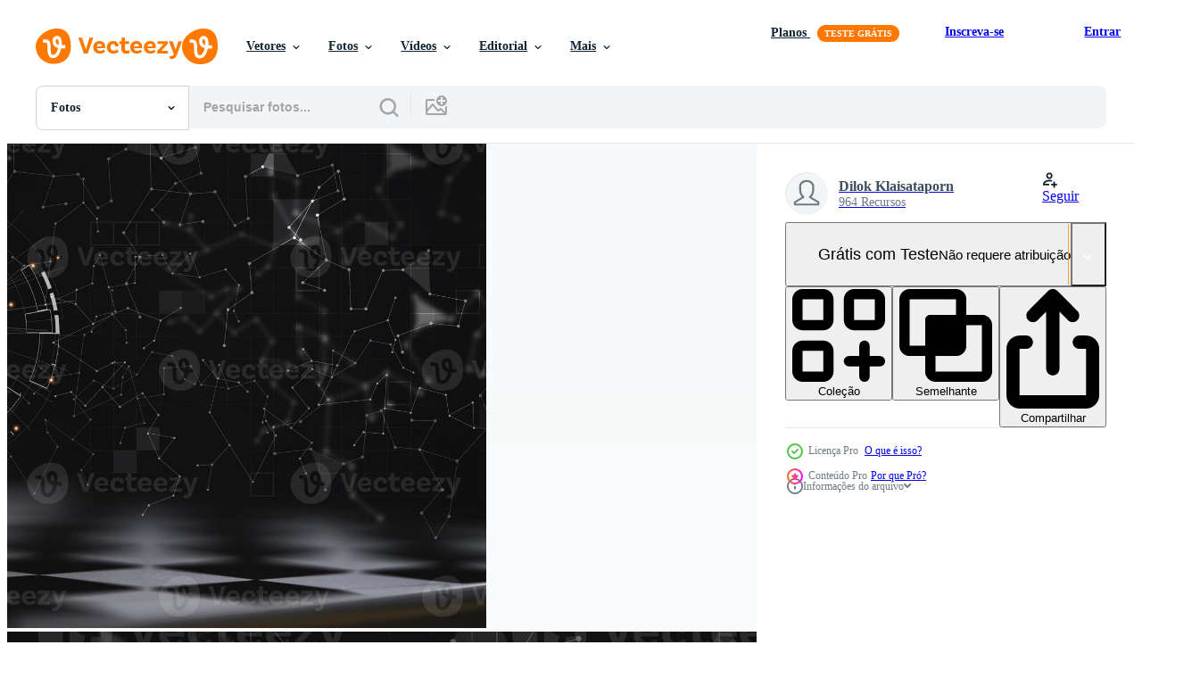

--- FILE ---
content_type: text/html; charset=utf-8
request_url: https://pt.vecteezy.com/resources/7126142/show_related_tags_async_content
body_size: 1614
content:
<turbo-frame id="show-related-tags">
  <h2 class="ez-resource-related__header">Palavras-chave relacionadas</h2>

    <div class="splide ez-carousel tags-carousel is-ready" style="--carousel_height: 48px; --additional_height: 0px;" data-controller="carousel search-tag" data-bullets="false" data-loop="false" data-arrows="true">
    <div class="splide__track ez-carousel__track" data-carousel-target="track">
      <ul class="splide__list ez-carousel__inner-wrap" data-carousel-target="innerWrap">
        <li class="search-tag splide__slide ez-carousel__slide" data-carousel-target="slide"><a class="search-tag__tag-link ez-btn ez-btn--light" title="batalha" data-action="search-tag#sendClickEvent search-tag#performSearch" data-search-tag-verified="true" data-keyword-location="show" href="/fotos-gratis/batalha">batalha</a></li><li class="search-tag splide__slide ez-carousel__slide" data-carousel-target="slide"><a class="search-tag__tag-link ez-btn ez-btn--light" title="preto" data-action="search-tag#sendClickEvent search-tag#performSearch" data-search-tag-verified="true" data-keyword-location="show" href="/fotos-gratis/preto">preto</a></li><li class="search-tag splide__slide ez-carousel__slide" data-carousel-target="slide"><a class="search-tag__tag-link ez-btn ez-btn--light" title="borda" data-action="search-tag#sendClickEvent search-tag#performSearch" data-search-tag-verified="true" data-keyword-location="show" href="/fotos-gratis/borda">borda</a></li><li class="search-tag splide__slide ez-carousel__slide" data-carousel-target="slide"><a class="search-tag__tag-link ez-btn ez-btn--light" title="negócio" data-action="search-tag#sendClickEvent search-tag#performSearch" data-search-tag-verified="true" data-keyword-location="show" href="/fotos-gratis/neg%C3%B3cio">negócio</a></li><li class="search-tag splide__slide ez-carousel__slide" data-carousel-target="slide"><a class="search-tag__tag-link ez-btn ez-btn--light" title="desafio" data-action="search-tag#sendClickEvent search-tag#performSearch" data-search-tag-verified="true" data-keyword-location="show" href="/fotos-gratis/desafio">desafio</a></li><li class="search-tag splide__slide ez-carousel__slide" data-carousel-target="slide"><a class="search-tag__tag-link ez-btn ez-btn--light" title="xadrez" data-action="search-tag#sendClickEvent search-tag#performSearch" data-search-tag-verified="true" data-keyword-location="show" href="/fotos-gratis/xadrez">xadrez</a></li><li class="search-tag splide__slide ez-carousel__slide" data-carousel-target="slide"><a class="search-tag__tag-link ez-btn ez-btn--light" title="tabuleiro de xadrez" data-action="search-tag#sendClickEvent search-tag#performSearch" data-search-tag-verified="true" data-keyword-location="show" href="/fotos-gratis/tabuleiro-de-xadrez">tabuleiro de xadrez</a></li><li class="search-tag splide__slide ez-carousel__slide" data-carousel-target="slide"><a class="search-tag__tag-link ez-btn ez-btn--light" title="comunicação" data-action="search-tag#sendClickEvent search-tag#performSearch" data-search-tag-verified="true" data-keyword-location="show" href="/fotos-gratis/comunica%C3%A7%C3%A3o">comunicação</a></li><li class="search-tag splide__slide ez-carousel__slide" data-carousel-target="slide"><a class="search-tag__tag-link ez-btn ez-btn--light" title="concorrência" data-action="search-tag#sendClickEvent search-tag#performSearch" data-search-tag-verified="true" data-keyword-location="show" href="/fotos-gratis/concorr%C3%AAncia">concorrência</a></li><li class="search-tag splide__slide ez-carousel__slide" data-carousel-target="slide"><a class="search-tag__tag-link ez-btn ez-btn--light" title="conceito" data-action="search-tag#sendClickEvent search-tag#performSearch" data-search-tag-verified="true" data-keyword-location="show" href="/fotos-gratis/conceito">conceito</a></li><li class="search-tag splide__slide ez-carousel__slide" data-carousel-target="slide"><a class="search-tag__tag-link ez-btn ez-btn--light" title="criativo" data-action="search-tag#sendClickEvent search-tag#performSearch" data-search-tag-verified="true" data-keyword-location="show" href="/fotos-gratis/criativo">criativo</a></li><li class="search-tag splide__slide ez-carousel__slide" data-carousel-target="slide"><a class="search-tag__tag-link ez-btn ez-btn--light" title="dados" data-action="search-tag#sendClickEvent search-tag#performSearch" data-search-tag-verified="true" data-keyword-location="show" href="/fotos-gratis/dados">dados</a></li><li class="search-tag splide__slide ez-carousel__slide" data-carousel-target="slide"><a class="search-tag__tag-link ez-btn ez-btn--light" title="decisão" data-action="search-tag#sendClickEvent search-tag#performSearch" data-search-tag-verified="true" data-keyword-location="show" href="/fotos-gratis/decis%C3%A3o">decisão</a></li><li class="search-tag splide__slide ez-carousel__slide" data-carousel-target="slide"><a class="search-tag__tag-link ez-btn ez-btn--light" title="defesa" data-action="search-tag#sendClickEvent search-tag#performSearch" data-search-tag-verified="true" data-keyword-location="show" href="/fotos-gratis/defesa">defesa</a></li><li class="search-tag splide__slide ez-carousel__slide" data-carousel-target="slide"><a class="search-tag__tag-link ez-btn ez-btn--light" title="digital" data-action="search-tag#sendClickEvent search-tag#performSearch" data-search-tag-verified="true" data-keyword-location="show" href="/fotos-gratis/digital">digital</a></li><li class="search-tag splide__slide ez-carousel__slide" data-carousel-target="slide"><a class="search-tag__tag-link ez-btn ez-btn--light" title="luta" data-action="search-tag#sendClickEvent search-tag#performSearch" data-search-tag-verified="true" data-keyword-location="show" href="/fotos-gratis/luta">luta</a></li><li class="search-tag splide__slide ez-carousel__slide" data-carousel-target="slide"><a class="search-tag__tag-link ez-btn ez-btn--light" title="financeiro" data-action="search-tag#sendClickEvent search-tag#performSearch" data-search-tag-verified="true" data-keyword-location="show" href="/fotos-gratis/financeiro">financeiro</a></li><li class="search-tag splide__slide ez-carousel__slide" data-carousel-target="slide"><a class="search-tag__tag-link ez-btn ez-btn--light" title="jogos" data-action="search-tag#sendClickEvent search-tag#performSearch" data-search-tag-verified="true" data-keyword-location="show" href="/fotos-gratis/jogos">jogos</a></li><li class="search-tag splide__slide ez-carousel__slide" data-carousel-target="slide"><a class="search-tag__tag-link ez-btn ez-btn--light" title="ouro" data-action="search-tag#sendClickEvent search-tag#performSearch" data-search-tag-verified="true" data-keyword-location="show" href="/fotos-gratis/ouro">ouro</a></li><li class="search-tag splide__slide ez-carousel__slide" data-carousel-target="slide"><a class="search-tag__tag-link ez-btn ez-btn--light" title="gráfico" data-action="search-tag#sendClickEvent search-tag#performSearch" data-search-tag-verified="true" data-keyword-location="show" href="/fotos-gratis/gr%C3%A1fico">gráfico</a></li><li class="search-tag splide__slide ez-carousel__slide" data-carousel-target="slide"><a class="search-tag__tag-link ez-btn ez-btn--light" title="idéia" data-action="search-tag#sendClickEvent search-tag#performSearch" data-search-tag-verified="true" data-keyword-location="show" href="/fotos-gratis/id%C3%A9ia">idéia</a></li><li class="search-tag splide__slide ez-carousel__slide" data-carousel-target="slide"><a class="search-tag__tag-link ez-btn ez-btn--light" title="inteligência" data-action="search-tag#sendClickEvent search-tag#performSearch" data-search-tag-verified="true" data-keyword-location="show" href="/fotos-gratis/intelig%C3%AAncia">inteligência</a></li><li class="search-tag splide__slide ez-carousel__slide" data-carousel-target="slide"><a class="search-tag__tag-link ez-btn ez-btn--light" title="rei" data-action="search-tag#sendClickEvent search-tag#performSearch" data-search-tag-verified="true" data-keyword-location="show" href="/fotos-gratis/rei">rei</a></li><li class="search-tag splide__slide ez-carousel__slide" data-carousel-target="slide"><a class="search-tag__tag-link ez-btn ez-btn--light" title="líder" data-action="search-tag#sendClickEvent search-tag#performSearch" data-search-tag-verified="true" data-keyword-location="show" href="/fotos-gratis/l%C3%ADder">líder</a></li><li class="search-tag splide__slide ez-carousel__slide" data-carousel-target="slide"><a class="search-tag__tag-link ez-btn ez-btn--light" title="liderança" data-action="search-tag#sendClickEvent search-tag#performSearch" data-search-tag-verified="true" data-keyword-location="show" href="/fotos-gratis/lideran%C3%A7a">liderança</a></li><li class="search-tag splide__slide ez-carousel__slide" data-carousel-target="slide"><a class="search-tag__tag-link ez-btn ez-btn--light" title="lazer" data-action="search-tag#sendClickEvent search-tag#performSearch" data-search-tag-verified="true" data-keyword-location="show" href="/fotos-gratis/lazer">lazer</a></li><li class="search-tag splide__slide ez-carousel__slide" data-carousel-target="slide"><a class="search-tag__tag-link ez-btn ez-btn--light" title="mercado" data-action="search-tag#sendClickEvent search-tag#performSearch" data-search-tag-verified="true" data-keyword-location="show" href="/fotos-gratis/mercado">mercado</a></li><li class="search-tag splide__slide ez-carousel__slide" data-carousel-target="slide"><a class="search-tag__tag-link ez-btn ez-btn--light" title="marketing" data-action="search-tag#sendClickEvent search-tag#performSearch" data-search-tag-verified="true" data-keyword-location="show" href="/fotos-gratis/marketing">marketing</a></li><li class="search-tag splide__slide ez-carousel__slide" data-carousel-target="slide"><a class="search-tag__tag-link ez-btn ez-btn--light" title="rede" data-action="search-tag#sendClickEvent search-tag#performSearch" data-search-tag-verified="true" data-keyword-location="show" href="/fotos-gratis/rede">rede</a></li><li class="search-tag splide__slide ez-carousel__slide" data-carousel-target="slide"><a class="search-tag__tag-link ez-btn ez-btn--light" title="parceria" data-action="search-tag#sendClickEvent search-tag#performSearch" data-search-tag-verified="true" data-keyword-location="show" href="/fotos-gratis/parceria">parceria</a></li>
</ul></div>
    

    <div class="splide__arrows splide__arrows--ltr ez-carousel__arrows"><button class="splide__arrow splide__arrow--prev ez-carousel__arrow ez-carousel__arrow--prev" disabled="disabled" data-carousel-target="arrowPrev" data-test-id="carousel-arrow-prev" data-direction="prev" aria_label="Anterior"><span class="ez-carousel__arrow-wrap"><svg xmlns="http://www.w3.org/2000/svg" viewBox="0 0 5 8" role="img" aria-labelledby="ac4tmbutbx5llu5cnkiiibkobetl0cs6" class="arrow-prev"><desc id="ac4tmbutbx5llu5cnkiiibkobetl0cs6">Anterior</desc><path fill-rule="evenodd" d="M4.707 7.707a1 1 0 0 0 0-1.414L2.414 4l2.293-2.293A1 1 0 0 0 3.293.293l-3 3a1 1 0 0 0 0 1.414l3 3a1 1 0 0 0 1.414 0Z" clip-rule="evenodd"></path></svg>
</span><span class="ez-carousel__gradient"></span></button><button class="splide__arrow splide__arrow--next ez-carousel__arrow ez-carousel__arrow--next" disabled="disabled" data-carousel-target="arrowNext" data-test-id="carousel-arrow-next" data-direction="next" aria_label="Seguinte"><span class="ez-carousel__arrow-wrap"><svg xmlns="http://www.w3.org/2000/svg" viewBox="0 0 5 8" role="img" aria-labelledby="a86mvj5t4kd6zluvibrc3ksrtbbkqo3m" class="arrow-next"><desc id="a86mvj5t4kd6zluvibrc3ksrtbbkqo3m">Seguinte</desc><path fill-rule="evenodd" d="M.293 7.707a1 1 0 0 1 0-1.414L2.586 4 .293 1.707A1 1 0 0 1 1.707.293l3 3a1 1 0 0 1 0 1.414l-3 3a1 1 0 0 1-1.414 0Z" clip-rule="evenodd"></path></svg>
</span><span class="ez-carousel__gradient"></span></button></div>
</div></turbo-frame>


--- FILE ---
content_type: text/html; charset=utf-8
request_url: https://pt.vecteezy.com/resources/7126142/show_related_grids_async_content
body_size: 16743
content:
<turbo-frame id="show-related-resources">
    <div data-conversions-category="Usuários também visualizaram">
      <h2 class="ez-resource-related__header">
        Usuários também visualizaram
      </h2>

      <ul class="ez-resource-grid ez-resource-grid--main-grid  is-hidden" id="false" data-controller="grid contributor-info" data-grid-track-truncation-value="false" data-max-rows="50" data-row-height="240" data-instant-grid="false" data-truncate-results="false" data-testid="also-viewed-resources" data-labels="free" style="--free: &#39;Grátis&#39;;">

  <li class="ez-resource-grid__item ez-resource-thumb ez-resource-thumb--pro" data-controller="grid-item-decorator" data-position="{{position}}" data-item-id="7126308" data-pro="true" data-grid-target="gridItem" data-w="300" data-h="200" data-grid-item-decorator-free-label-value="Grátis" data-action="mouseenter-&gt;grid-item-decorator#hoverThumb:once" data-grid-item-decorator-item-pro-param="Pro" data-grid-item-decorator-resource-id-param="7126308" data-grid-item-decorator-content-type-param="Content-photo" data-grid-item-decorator-image-src-param="https://static.vecteezy.com/system/resources/previews/007/126/308/non_2x/golden-king-chess-encounter-with-gold-chess-enemy-on-dark-background-and-connection-line-for-strategy-idea-and-futuristic-concept-photo.jpg" data-grid-item-decorator-pinterest-url-param="https://pt.vecteezy.com/foto/7126308-xadrez-rei-dourado-encontro-com-inimigo-de-ouro-em-fundo-escuro-e-linha-de-conexao-para-ideia-estrategica-e-conceito-futurista" data-grid-item-decorator-seo-page-description-param="encontro de xadrez de rei dourado com inimigo de xadrez de ouro em fundo escuro e linha de conexão para ideia de estratégia e conceito futurista" data-grid-item-decorator-user-id-param="6780343" data-grid-item-decorator-user-display-name-param="Dilok Klaisataporn" data-grid-item-decorator-uploads-path-param="/membros/dilokastudio/uploads">

  <script type="application/ld+json" id="media_schema">
  {"@context":"https://schema.org","@type":"ImageObject","name":"encontro de xadrez de rei dourado com inimigo de xadrez de ouro em fundo escuro e linha de conexão para ideia de estratégia e conceito futurista","uploadDate":"2022-04-14T13:25:42-05:00","thumbnailUrl":"https://static.vecteezy.com/ti/fotos-gratis/t1/7126308-xadrez-rei-dourado-encontro-com-inimigo-de-ouro-em-fundo-escuro-e-linha-de-conexao-para-ideia-estrategica-e-conceito-futurista-foto.jpg","contentUrl":"https://static.vecteezy.com/ti/fotos-gratis/p1/7126308-xadrez-rei-dourado-encontro-com-inimigo-de-ouro-em-fundo-escuro-e-linha-de-conexao-para-ideia-estrategica-e-conceito-futurista-foto.jpg","sourceOrganization":"Vecteezy","license":"https://support.vecteezy.com/pt_br/novo-licenciamento-do-vecteezy-ByHivesvt","acquireLicensePage":"https://pt.vecteezy.com/foto/7126308-xadrez-rei-dourado-encontro-com-inimigo-de-ouro-em-fundo-escuro-e-linha-de-conexao-para-ideia-estrategica-e-conceito-futurista","creator":{"@type":"Person","name":"Dilok Klaisataporn"},"copyrightNotice":"Dilok Klaisataporn","creditText":"Vecteezy"}
</script>


<a href="/foto/7126308-xadrez-rei-dourado-encontro-com-inimigo-de-ouro-em-fundo-escuro-e-linha-de-conexao-para-ideia-estrategica-e-conceito-futurista" class="ez-resource-thumb__link" title="encontro de xadrez de rei dourado com inimigo de xadrez de ouro em fundo escuro e linha de conexão para ideia de estratégia e conceito futurista" style="--height: 200; --width: 300; " data-action="click-&gt;grid#trackResourceClick mouseenter-&gt;grid#trackResourceHover" data-content-type="photo" data-controller="ez-hover-intent" data-previews-srcs="[&quot;https://static.vecteezy.com/ti/fotos-gratis/p1/7126308-xadrez-rei-dourado-encontro-com-inimigo-de-ouro-em-fundo-escuro-e-linha-de-conexao-para-ideia-estrategica-e-conceito-futurista-foto.jpg&quot;,&quot;https://static.vecteezy.com/ti/fotos-gratis/p2/7126308-xadrez-rei-dourado-encontro-com-inimigo-de-ouro-em-fundo-escuro-e-linha-de-conexao-para-ideia-estrategica-e-conceito-futurista-foto.jpg&quot;]" data-pro="true" data-resource-id="7126308" data-grid-item-decorator-target="link">
    <img src="https://static.vecteezy.com/ti/fotos-gratis/t2/7126308-xadrez-rei-dourado-encontro-com-inimigo-de-ouro-em-fundo-escuro-e-linha-de-conexao-para-ideia-estrategica-e-conceito-futurista-foto.jpg" srcset="https://static.vecteezy.com/ti/fotos-gratis/t1/7126308-xadrez-rei-dourado-encontro-com-inimigo-de-ouro-em-fundo-escuro-e-linha-de-conexao-para-ideia-estrategica-e-conceito-futurista-foto.jpg 2x, https://static.vecteezy.com/ti/fotos-gratis/t2/7126308-xadrez-rei-dourado-encontro-com-inimigo-de-ouro-em-fundo-escuro-e-linha-de-conexao-para-ideia-estrategica-e-conceito-futurista-foto.jpg 1x" class="ez-resource-thumb__img" loading="lazy" decoding="async" width="300" height="200" alt="encontro de xadrez de rei dourado com inimigo de xadrez de ouro em fundo escuro e linha de conexão para ideia de estratégia e conceito futurista foto">

</a>

  <div class="ez-resource-thumb__label-wrap"></div>
  

  <div class="ez-resource-thumb__hover-state"></div>
</li><li class="ez-resource-grid__item ez-resource-thumb ez-resource-thumb--pro" data-controller="grid-item-decorator" data-position="{{position}}" data-item-id="7126320" data-pro="true" data-grid-target="gridItem" data-w="385" data-h="200" data-grid-item-decorator-free-label-value="Grátis" data-action="mouseenter-&gt;grid-item-decorator#hoverThumb:once" data-grid-item-decorator-item-pro-param="Pro" data-grid-item-decorator-resource-id-param="7126320" data-grid-item-decorator-content-type-param="Content-photo" data-grid-item-decorator-image-src-param="https://static.vecteezy.com/system/resources/previews/007/126/320/non_2x/golden-king-chess-encounter-with-king-silver-chess-enemy-on-dark-background-and-connection-line-for-strategy-idea-and-futuristic-concept-photo.jpg" data-grid-item-decorator-pinterest-url-param="https://pt.vecteezy.com/foto/7126320-xadrez-rei-dourado-encontro-com-rei-inimigo-de-prata-em-fundo-escuro-e-linha-de-conexao-para-ideia-estrategica-e-conceito-futurista" data-grid-item-decorator-seo-page-description-param="encontro de xadrez rei dourado com inimigo de xadrez rei prata em fundo escuro e linha de conexão para ideia de estratégia e conceito futurista" data-grid-item-decorator-user-id-param="6780343" data-grid-item-decorator-user-display-name-param="Dilok Klaisataporn" data-grid-item-decorator-uploads-path-param="/membros/dilokastudio/uploads">

  <script type="application/ld+json" id="media_schema">
  {"@context":"https://schema.org","@type":"ImageObject","name":"encontro de xadrez rei dourado com inimigo de xadrez rei prata em fundo escuro e linha de conexão para ideia de estratégia e conceito futurista","uploadDate":"2022-04-14T13:26:06-05:00","thumbnailUrl":"https://static.vecteezy.com/ti/fotos-gratis/t1/7126320-xadrez-rei-dourado-encontro-com-rei-inimigo-de-prata-em-fundo-escuro-e-linha-de-conexao-para-ideia-estrategica-e-conceito-futurista-foto.jpg","contentUrl":"https://static.vecteezy.com/ti/fotos-gratis/p1/7126320-xadrez-rei-dourado-encontro-com-rei-inimigo-de-prata-em-fundo-escuro-e-linha-de-conexao-para-ideia-estrategica-e-conceito-futurista-foto.jpg","sourceOrganization":"Vecteezy","license":"https://support.vecteezy.com/pt_br/novo-licenciamento-do-vecteezy-ByHivesvt","acquireLicensePage":"https://pt.vecteezy.com/foto/7126320-xadrez-rei-dourado-encontro-com-rei-inimigo-de-prata-em-fundo-escuro-e-linha-de-conexao-para-ideia-estrategica-e-conceito-futurista","creator":{"@type":"Person","name":"Dilok Klaisataporn"},"copyrightNotice":"Dilok Klaisataporn","creditText":"Vecteezy"}
</script>


<a href="/foto/7126320-xadrez-rei-dourado-encontro-com-rei-inimigo-de-prata-em-fundo-escuro-e-linha-de-conexao-para-ideia-estrategica-e-conceito-futurista" class="ez-resource-thumb__link" title="encontro de xadrez rei dourado com inimigo de xadrez rei prata em fundo escuro e linha de conexão para ideia de estratégia e conceito futurista" style="--height: 200; --width: 385; " data-action="click-&gt;grid#trackResourceClick mouseenter-&gt;grid#trackResourceHover" data-content-type="photo" data-controller="ez-hover-intent" data-previews-srcs="[&quot;https://static.vecteezy.com/ti/fotos-gratis/p1/7126320-xadrez-rei-dourado-encontro-com-rei-inimigo-de-prata-em-fundo-escuro-e-linha-de-conexao-para-ideia-estrategica-e-conceito-futurista-foto.jpg&quot;,&quot;https://static.vecteezy.com/ti/fotos-gratis/p2/7126320-xadrez-rei-dourado-encontro-com-rei-inimigo-de-prata-em-fundo-escuro-e-linha-de-conexao-para-ideia-estrategica-e-conceito-futurista-foto.jpg&quot;]" data-pro="true" data-resource-id="7126320" data-grid-item-decorator-target="link">
    <img src="https://static.vecteezy.com/ti/fotos-gratis/t2/7126320-xadrez-rei-dourado-encontro-com-rei-inimigo-de-prata-em-fundo-escuro-e-linha-de-conexao-para-ideia-estrategica-e-conceito-futurista-foto.jpg" srcset="https://static.vecteezy.com/ti/fotos-gratis/t1/7126320-xadrez-rei-dourado-encontro-com-rei-inimigo-de-prata-em-fundo-escuro-e-linha-de-conexao-para-ideia-estrategica-e-conceito-futurista-foto.jpg 2x, https://static.vecteezy.com/ti/fotos-gratis/t2/7126320-xadrez-rei-dourado-encontro-com-rei-inimigo-de-prata-em-fundo-escuro-e-linha-de-conexao-para-ideia-estrategica-e-conceito-futurista-foto.jpg 1x" class="ez-resource-thumb__img" loading="lazy" decoding="async" width="385" height="200" alt="encontro de xadrez rei dourado com inimigo de xadrez rei prata em fundo escuro e linha de conexão para ideia de estratégia e conceito futurista foto">

</a>

  <div class="ez-resource-thumb__label-wrap"></div>
  

  <div class="ez-resource-thumb__hover-state"></div>
</li><li class="ez-resource-grid__item ez-resource-thumb" data-controller="grid-item-decorator" data-position="{{position}}" data-item-id="7126116" data-pro="false" data-grid-target="gridItem" data-w="300" data-h="200" data-grid-item-decorator-free-label-value="Grátis" data-action="mouseenter-&gt;grid-item-decorator#hoverThumb:once" data-grid-item-decorator-item-pro-param="Free" data-grid-item-decorator-resource-id-param="7126116" data-grid-item-decorator-content-type-param="Content-photo" data-grid-item-decorator-image-src-param="https://static.vecteezy.com/system/resources/previews/007/126/116/non_2x/golden-king-chess-encounter-with-silver-chess-enemy-on-dark-background-and-connection-line-for-strategy-idea-and-futuristic-concept-free-photo.jpg" data-grid-item-decorator-pinterest-url-param="https://pt.vecteezy.com/foto/7126116-xadrez-rei-dourado-encontro-com-inimigo-de-xadrez-prateado-sobre-fundo-escuro-e-linha-de-conexao-para-ideia-estrategica-e-conceito-futurista" data-grid-item-decorator-seo-page-description-param="encontro de xadrez rei dourado com inimigo de xadrez prata em fundo escuro e linha de conexão para ideia de estratégia e conceito futurista" data-grid-item-decorator-user-id-param="6780343" data-grid-item-decorator-user-display-name-param="Dilok Klaisataporn" data-grid-item-decorator-uploads-path-param="/membros/dilokastudio/uploads">

  <script type="application/ld+json" id="media_schema">
  {"@context":"https://schema.org","@type":"ImageObject","name":"encontro de xadrez rei dourado com inimigo de xadrez prata em fundo escuro e linha de conexão para ideia de estratégia e conceito futurista","uploadDate":"2022-04-14T13:19:16-05:00","thumbnailUrl":"https://static.vecteezy.com/ti/fotos-gratis/t1/7126116-xadrez-rei-dourado-encontro-com-inimigo-de-xadrez-prateado-sobre-fundo-escuro-e-linha-de-conexao-para-ideia-estrategica-e-conceito-futurista-gratis-foto.jpg","contentUrl":"https://static.vecteezy.com/ti/fotos-gratis/p1/7126116-xadrez-rei-dourado-encontro-com-inimigo-de-xadrez-prateado-sobre-fundo-escuro-e-linha-de-conexao-para-ideia-estrategica-e-conceito-futurista-gratis-foto.jpg","sourceOrganization":"Vecteezy","license":"https://support.vecteezy.com/pt_br/novo-licenciamento-do-vecteezy-ByHivesvt","acquireLicensePage":"https://pt.vecteezy.com/foto/7126116-xadrez-rei-dourado-encontro-com-inimigo-de-xadrez-prateado-sobre-fundo-escuro-e-linha-de-conexao-para-ideia-estrategica-e-conceito-futurista","creator":{"@type":"Person","name":"Dilok Klaisataporn"},"copyrightNotice":"Dilok Klaisataporn","creditText":"Vecteezy"}
</script>


<a href="/foto/7126116-xadrez-rei-dourado-encontro-com-inimigo-de-xadrez-prateado-sobre-fundo-escuro-e-linha-de-conexao-para-ideia-estrategica-e-conceito-futurista" class="ez-resource-thumb__link" title="encontro de xadrez rei dourado com inimigo de xadrez prata em fundo escuro e linha de conexão para ideia de estratégia e conceito futurista" style="--height: 200; --width: 300; " data-action="click-&gt;grid#trackResourceClick mouseenter-&gt;grid#trackResourceHover" data-content-type="photo" data-controller="ez-hover-intent" data-previews-srcs="[&quot;https://static.vecteezy.com/ti/fotos-gratis/p1/7126116-xadrez-rei-dourado-encontro-com-inimigo-de-xadrez-prateado-sobre-fundo-escuro-e-linha-de-conexao-para-ideia-estrategica-e-conceito-futurista-gratis-foto.jpg&quot;,&quot;https://static.vecteezy.com/ti/fotos-gratis/p2/7126116-xadrez-rei-dourado-encontro-com-inimigo-de-xadrez-prateado-sobre-fundo-escuro-e-linha-de-conexao-para-ideia-estrategica-e-conceito-futurista-gratis-foto.jpg&quot;]" data-pro="false" data-resource-id="7126116" data-grid-item-decorator-target="link">
    <img src="https://static.vecteezy.com/ti/fotos-gratis/t2/7126116-xadrez-rei-dourado-encontro-com-inimigo-de-xadrez-prateado-sobre-fundo-escuro-e-linha-de-conexao-para-ideia-estrategica-e-conceito-futurista-gratis-foto.jpg" srcset="https://static.vecteezy.com/ti/fotos-gratis/t1/7126116-xadrez-rei-dourado-encontro-com-inimigo-de-xadrez-prateado-sobre-fundo-escuro-e-linha-de-conexao-para-ideia-estrategica-e-conceito-futurista-gratis-foto.jpg 2x, https://static.vecteezy.com/ti/fotos-gratis/t2/7126116-xadrez-rei-dourado-encontro-com-inimigo-de-xadrez-prateado-sobre-fundo-escuro-e-linha-de-conexao-para-ideia-estrategica-e-conceito-futurista-gratis-foto.jpg 1x" class="ez-resource-thumb__img" loading="lazy" decoding="async" width="300" height="200" alt="encontro de xadrez rei dourado com inimigo de xadrez prata em fundo escuro e linha de conexão para ideia de estratégia e conceito futurista foto">

</a>

  <div class="ez-resource-thumb__label-wrap"></div>
  

  <div class="ez-resource-thumb__hover-state"></div>
</li><li class="ez-resource-grid__item ez-resource-thumb ez-resource-thumb--pro" data-controller="grid-item-decorator" data-position="{{position}}" data-item-id="7126110" data-pro="true" data-grid-target="gridItem" data-w="305" data-h="200" data-grid-item-decorator-free-label-value="Grátis" data-action="mouseenter-&gt;grid-item-decorator#hoverThumb:once" data-grid-item-decorator-item-pro-param="Pro" data-grid-item-decorator-resource-id-param="7126110" data-grid-item-decorator-content-type-param="Content-photo" data-grid-item-decorator-image-src-param="https://static.vecteezy.com/system/resources/previews/007/126/110/non_2x/golden-king-chess-standing-and-silver-king-chess-falling-on-chess-board-for-the-winner-with-competitor-and-business-strategy-concept-photo.jpg" data-grid-item-decorator-pinterest-url-param="https://pt.vecteezy.com/foto/7126110-xadrez-rei-dourado-de-pe-e-xadrez-rei-prata-caindo-no-tabuleiro-para-o-vencedor-com-concorrente-e-conceito-estrategia-de-negocios" data-grid-item-decorator-seo-page-description-param="xadrez rei dourado em pé e xadrez rei prata caindo no tabuleiro de xadrez para o vencedor com o conceito de concorrente e estratégia de negócios." data-grid-item-decorator-user-id-param="6780343" data-grid-item-decorator-user-display-name-param="Dilok Klaisataporn" data-grid-item-decorator-uploads-path-param="/membros/dilokastudio/uploads">

  <script type="application/ld+json" id="media_schema">
  {"@context":"https://schema.org","@type":"ImageObject","name":"xadrez rei dourado em pé e xadrez rei prata caindo no tabuleiro de xadrez para o vencedor com o conceito de concorrente e estratégia de negócios.","uploadDate":"2022-04-14T13:19:01-05:00","thumbnailUrl":"https://static.vecteezy.com/ti/fotos-gratis/t1/7126110-xadrez-rei-dourado-de-pe-e-xadrez-rei-prata-caindo-no-tabuleiro-para-o-vencedor-com-concorrente-e-conceito-estrategia-de-negocios-foto.jpg","contentUrl":"https://static.vecteezy.com/ti/fotos-gratis/p1/7126110-xadrez-rei-dourado-de-pe-e-xadrez-rei-prata-caindo-no-tabuleiro-para-o-vencedor-com-concorrente-e-conceito-estrategia-de-negocios-foto.jpg","sourceOrganization":"Vecteezy","license":"https://support.vecteezy.com/pt_br/novo-licenciamento-do-vecteezy-ByHivesvt","acquireLicensePage":"https://pt.vecteezy.com/foto/7126110-xadrez-rei-dourado-de-pe-e-xadrez-rei-prata-caindo-no-tabuleiro-para-o-vencedor-com-concorrente-e-conceito-estrategia-de-negocios","creator":{"@type":"Person","name":"Dilok Klaisataporn"},"copyrightNotice":"Dilok Klaisataporn","creditText":"Vecteezy"}
</script>


<a href="/foto/7126110-xadrez-rei-dourado-de-pe-e-xadrez-rei-prata-caindo-no-tabuleiro-para-o-vencedor-com-concorrente-e-conceito-estrategia-de-negocios" class="ez-resource-thumb__link" title="xadrez rei dourado em pé e xadrez rei prata caindo no tabuleiro de xadrez para o vencedor com o conceito de concorrente e estratégia de negócios." style="--height: 200; --width: 305; " data-action="click-&gt;grid#trackResourceClick mouseenter-&gt;grid#trackResourceHover" data-content-type="photo" data-controller="ez-hover-intent" data-previews-srcs="[&quot;https://static.vecteezy.com/ti/fotos-gratis/p1/7126110-xadrez-rei-dourado-de-pe-e-xadrez-rei-prata-caindo-no-tabuleiro-para-o-vencedor-com-concorrente-e-conceito-estrategia-de-negocios-foto.jpg&quot;,&quot;https://static.vecteezy.com/ti/fotos-gratis/p2/7126110-xadrez-rei-dourado-de-pe-e-xadrez-rei-prata-caindo-no-tabuleiro-para-o-vencedor-com-concorrente-e-conceito-estrategia-de-negocios-foto.jpg&quot;]" data-pro="true" data-resource-id="7126110" data-grid-item-decorator-target="link">
    <img src="https://static.vecteezy.com/ti/fotos-gratis/t2/7126110-xadrez-rei-dourado-de-pe-e-xadrez-rei-prata-caindo-no-tabuleiro-para-o-vencedor-com-concorrente-e-conceito-estrategia-de-negocios-foto.jpg" srcset="https://static.vecteezy.com/ti/fotos-gratis/t1/7126110-xadrez-rei-dourado-de-pe-e-xadrez-rei-prata-caindo-no-tabuleiro-para-o-vencedor-com-concorrente-e-conceito-estrategia-de-negocios-foto.jpg 2x, https://static.vecteezy.com/ti/fotos-gratis/t2/7126110-xadrez-rei-dourado-de-pe-e-xadrez-rei-prata-caindo-no-tabuleiro-para-o-vencedor-com-concorrente-e-conceito-estrategia-de-negocios-foto.jpg 1x" class="ez-resource-thumb__img" loading="lazy" decoding="async" width="305" height="200" alt="xadrez rei dourado em pé e xadrez rei prata caindo no tabuleiro de xadrez para o vencedor com o conceito de concorrente e estratégia de negócios. foto">

</a>

  <div class="ez-resource-thumb__label-wrap"></div>
  

  <div class="ez-resource-thumb__hover-state"></div>
</li><li class="ez-resource-grid__item ez-resource-thumb ez-resource-thumb--pro" data-controller="grid-item-decorator" data-position="{{position}}" data-item-id="11972515" data-pro="true" data-grid-target="gridItem" data-w="300" data-h="200" data-grid-item-decorator-free-label-value="Grátis" data-action="mouseenter-&gt;grid-item-decorator#hoverThumb:once" data-grid-item-decorator-item-pro-param="Pro" data-grid-item-decorator-resource-id-param="11972515" data-grid-item-decorator-content-type-param="Content-photo" data-grid-item-decorator-image-src-param="https://static.vecteezy.com/system/resources/previews/011/972/515/non_2x/golden-king-chess-encounter-with-gold-chess-enemy-on-dark-background-and-connection-line-for-strategy-idea-and-futuristic-concept-photo.jpg" data-grid-item-decorator-pinterest-url-param="https://pt.vecteezy.com/foto/11972515-encontro-de-xadrez-de-rei-dourado-com-inimigo-de-xadrez-de-ouro-em-fundo-escuro-e-linha-de-conexao-para-ideia-de-estrategia-e-conceito-futurista" data-grid-item-decorator-seo-page-description-param="encontro de xadrez de rei dourado com inimigo de xadrez de ouro em fundo escuro e linha de conexão para ideia de estratégia e conceito futurista" data-grid-item-decorator-user-id-param="6780343" data-grid-item-decorator-user-display-name-param="Dilok Klaisataporn" data-grid-item-decorator-uploads-path-param="/membros/dilokastudio/uploads">

  <script type="application/ld+json" id="media_schema">
  {"@context":"https://schema.org","@type":"ImageObject","name":"encontro de xadrez de rei dourado com inimigo de xadrez de ouro em fundo escuro e linha de conexão para ideia de estratégia e conceito futurista","uploadDate":"2022-09-21T19:14:07-05:00","thumbnailUrl":"https://static.vecteezy.com/ti/fotos-gratis/t1/11972515-encontro-de-xadrez-de-rei-dourado-com-inimigo-de-xadrez-de-ouro-em-fundo-escuro-e-linha-de-conexao-para-ideia-de-estrategia-e-conceito-futurista-foto.jpg","contentUrl":"https://static.vecteezy.com/ti/fotos-gratis/p1/11972515-encontro-de-xadrez-de-rei-dourado-com-inimigo-de-xadrez-de-ouro-em-fundo-escuro-e-linha-de-conexao-para-ideia-de-estrategia-e-conceito-futurista-foto.jpg","sourceOrganization":"Vecteezy","license":"https://support.vecteezy.com/pt_br/novo-licenciamento-do-vecteezy-ByHivesvt","acquireLicensePage":"https://pt.vecteezy.com/foto/11972515-encontro-de-xadrez-de-rei-dourado-com-inimigo-de-xadrez-de-ouro-em-fundo-escuro-e-linha-de-conexao-para-ideia-de-estrategia-e-conceito-futurista","creator":{"@type":"Person","name":"Dilok Klaisataporn"},"copyrightNotice":"Dilok Klaisataporn","creditText":"Vecteezy"}
</script>


<a href="/foto/11972515-encontro-de-xadrez-de-rei-dourado-com-inimigo-de-xadrez-de-ouro-em-fundo-escuro-e-linha-de-conexao-para-ideia-de-estrategia-e-conceito-futurista" class="ez-resource-thumb__link" title="encontro de xadrez de rei dourado com inimigo de xadrez de ouro em fundo escuro e linha de conexão para ideia de estratégia e conceito futurista" style="--height: 200; --width: 300; " data-action="click-&gt;grid#trackResourceClick mouseenter-&gt;grid#trackResourceHover" data-content-type="photo" data-controller="ez-hover-intent" data-previews-srcs="[&quot;https://static.vecteezy.com/ti/fotos-gratis/p1/11972515-encontro-de-xadrez-de-rei-dourado-com-inimigo-de-xadrez-de-ouro-em-fundo-escuro-e-linha-de-conexao-para-ideia-de-estrategia-e-conceito-futurista-foto.jpg&quot;,&quot;https://static.vecteezy.com/ti/fotos-gratis/p2/11972515-encontro-de-xadrez-de-rei-dourado-com-inimigo-de-xadrez-de-ouro-em-fundo-escuro-e-linha-de-conexao-para-ideia-de-estrategia-e-conceito-futurista-foto.jpg&quot;]" data-pro="true" data-resource-id="11972515" data-grid-item-decorator-target="link">
    <img src="https://static.vecteezy.com/ti/fotos-gratis/t2/11972515-encontro-de-xadrez-de-rei-dourado-com-inimigo-de-xadrez-de-ouro-em-fundo-escuro-e-linha-de-conexao-para-ideia-de-estrategia-e-conceito-futurista-foto.jpg" srcset="https://static.vecteezy.com/ti/fotos-gratis/t1/11972515-encontro-de-xadrez-de-rei-dourado-com-inimigo-de-xadrez-de-ouro-em-fundo-escuro-e-linha-de-conexao-para-ideia-de-estrategia-e-conceito-futurista-foto.jpg 2x, https://static.vecteezy.com/ti/fotos-gratis/t2/11972515-encontro-de-xadrez-de-rei-dourado-com-inimigo-de-xadrez-de-ouro-em-fundo-escuro-e-linha-de-conexao-para-ideia-de-estrategia-e-conceito-futurista-foto.jpg 1x" class="ez-resource-thumb__img" loading="lazy" decoding="async" width="300" height="200" alt="encontro de xadrez de rei dourado com inimigo de xadrez de ouro em fundo escuro e linha de conexão para ideia de estratégia e conceito futurista foto">

</a>

  <div class="ez-resource-thumb__label-wrap"></div>
  

  <div class="ez-resource-thumb__hover-state"></div>
</li><li class="ez-resource-grid__item ez-resource-thumb ez-resource-thumb--pro" data-controller="grid-item-decorator" data-position="{{position}}" data-item-id="7126274" data-pro="true" data-grid-target="gridItem" data-w="400" data-h="200" data-grid-item-decorator-free-label-value="Grátis" data-action="mouseenter-&gt;grid-item-decorator#hoverThumb:once" data-grid-item-decorator-item-pro-param="Pro" data-grid-item-decorator-resource-id-param="7126274" data-grid-item-decorator-content-type-param="Content-photo" data-grid-item-decorator-image-src-param="https://static.vecteezy.com/system/resources/previews/007/126/274/non_2x/golden-pawn-chess-encounter-with-black-pawn-chess-enemy-on-dark-background-for-strategy-idea-and-futuristic-concept-photo.jpg" data-grid-item-decorator-pinterest-url-param="https://pt.vecteezy.com/foto/7126274-peao-de-ouro-encontro-com-peao-preto-de-xadrez-inimigo-em-fundo-escuro-para-ideia-estrategia-e-conceito-futurista" data-grid-item-decorator-seo-page-description-param="encontro de xadrez de peão dourado com inimigo de xadrez de peão preto em fundo escuro para ideia de estratégia e conceito futurista" data-grid-item-decorator-user-id-param="6780343" data-grid-item-decorator-user-display-name-param="Dilok Klaisataporn" data-grid-item-decorator-uploads-path-param="/membros/dilokastudio/uploads">

  <script type="application/ld+json" id="media_schema">
  {"@context":"https://schema.org","@type":"ImageObject","name":"encontro de xadrez de peão dourado com inimigo de xadrez de peão preto em fundo escuro para ideia de estratégia e conceito futurista","uploadDate":"2022-04-14T13:24:27-05:00","thumbnailUrl":"https://static.vecteezy.com/ti/fotos-gratis/t1/7126274-peao-de-ouro-encontro-com-peao-preto-de-xadrez-inimigo-em-fundo-escuro-para-ideia-estrategia-e-conceito-futurista-foto.jpg","contentUrl":"https://static.vecteezy.com/ti/fotos-gratis/p1/7126274-peao-de-ouro-encontro-com-peao-preto-de-xadrez-inimigo-em-fundo-escuro-para-ideia-estrategia-e-conceito-futurista-foto.jpg","sourceOrganization":"Vecteezy","license":"https://support.vecteezy.com/pt_br/novo-licenciamento-do-vecteezy-ByHivesvt","acquireLicensePage":"https://pt.vecteezy.com/foto/7126274-peao-de-ouro-encontro-com-peao-preto-de-xadrez-inimigo-em-fundo-escuro-para-ideia-estrategia-e-conceito-futurista","creator":{"@type":"Person","name":"Dilok Klaisataporn"},"copyrightNotice":"Dilok Klaisataporn","creditText":"Vecteezy"}
</script>


<a href="/foto/7126274-peao-de-ouro-encontro-com-peao-preto-de-xadrez-inimigo-em-fundo-escuro-para-ideia-estrategia-e-conceito-futurista" class="ez-resource-thumb__link" title="encontro de xadrez de peão dourado com inimigo de xadrez de peão preto em fundo escuro para ideia de estratégia e conceito futurista" style="--height: 200; --width: 400; " data-action="click-&gt;grid#trackResourceClick mouseenter-&gt;grid#trackResourceHover" data-content-type="photo" data-controller="ez-hover-intent" data-previews-srcs="[&quot;https://static.vecteezy.com/ti/fotos-gratis/p1/7126274-peao-de-ouro-encontro-com-peao-preto-de-xadrez-inimigo-em-fundo-escuro-para-ideia-estrategia-e-conceito-futurista-foto.jpg&quot;,&quot;https://static.vecteezy.com/ti/fotos-gratis/p2/7126274-peao-de-ouro-encontro-com-peao-preto-de-xadrez-inimigo-em-fundo-escuro-para-ideia-estrategia-e-conceito-futurista-foto.jpg&quot;]" data-pro="true" data-resource-id="7126274" data-grid-item-decorator-target="link">
    <img src="https://static.vecteezy.com/ti/fotos-gratis/t2/7126274-peao-de-ouro-encontro-com-peao-preto-de-xadrez-inimigo-em-fundo-escuro-para-ideia-estrategia-e-conceito-futurista-foto.jpg" srcset="https://static.vecteezy.com/ti/fotos-gratis/t1/7126274-peao-de-ouro-encontro-com-peao-preto-de-xadrez-inimigo-em-fundo-escuro-para-ideia-estrategia-e-conceito-futurista-foto.jpg 2x, https://static.vecteezy.com/ti/fotos-gratis/t2/7126274-peao-de-ouro-encontro-com-peao-preto-de-xadrez-inimigo-em-fundo-escuro-para-ideia-estrategia-e-conceito-futurista-foto.jpg 1x" class="ez-resource-thumb__img" loading="lazy" decoding="async" width="400" height="200" alt="encontro de xadrez de peão dourado com inimigo de xadrez de peão preto em fundo escuro para ideia de estratégia e conceito futurista foto">

</a>

  <div class="ez-resource-thumb__label-wrap"></div>
  

  <div class="ez-resource-thumb__hover-state"></div>
</li><li class="ez-resource-grid__item ez-resource-thumb" data-controller="grid-item-decorator" data-position="{{position}}" data-item-id="7126294" data-pro="false" data-grid-target="gridItem" data-w="300" data-h="200" data-grid-item-decorator-free-label-value="Grátis" data-action="mouseenter-&gt;grid-item-decorator#hoverThumb:once" data-grid-item-decorator-item-pro-param="Free" data-grid-item-decorator-resource-id-param="7126294" data-grid-item-decorator-content-type-param="Content-photo" data-grid-item-decorator-image-src-param="https://static.vecteezy.com/system/resources/previews/007/126/294/non_2x/closeup-golden-horse-or-knight-chess-with-falling-pawn-chess-on-dark-background-for-winner-business-with-competitor-and-strategy-concept-free-photo.jpg" data-grid-item-decorator-pinterest-url-param="https://pt.vecteezy.com/foto/7126294-closeup-golden-horse-ou-knight-chess-com-peao-caindo-no-fundo-escuro-para-vencedor-negocio-com-concorrente-e-estrategia-conceito" data-grid-item-decorator-seo-page-description-param="closeup cavalo dourado ou xadrez de cavaleiro com xadrez de peão caindo em fundo escuro para negócios de vencedor com conceito de concorrente e estratégia." data-grid-item-decorator-user-id-param="6780343" data-grid-item-decorator-user-display-name-param="Dilok Klaisataporn" data-grid-item-decorator-uploads-path-param="/membros/dilokastudio/uploads">

  <script type="application/ld+json" id="media_schema">
  {"@context":"https://schema.org","@type":"ImageObject","name":"closeup cavalo dourado ou xadrez de cavaleiro com xadrez de peão caindo em fundo escuro para negócios de vencedor com conceito de concorrente e estratégia.","uploadDate":"2022-04-14T13:25:06-05:00","thumbnailUrl":"https://static.vecteezy.com/ti/fotos-gratis/t1/7126294-closeup-golden-horse-ou-knight-chess-com-peao-caindo-no-fundo-escuro-para-vencedor-negocio-com-concorrente-e-estrategia-conceito-gratis-foto.jpg","contentUrl":"https://static.vecteezy.com/ti/fotos-gratis/p1/7126294-closeup-golden-horse-ou-knight-chess-com-peao-caindo-no-fundo-escuro-para-vencedor-negocio-com-concorrente-e-estrategia-conceito-gratis-foto.jpg","sourceOrganization":"Vecteezy","license":"https://support.vecteezy.com/pt_br/novo-licenciamento-do-vecteezy-ByHivesvt","acquireLicensePage":"https://pt.vecteezy.com/foto/7126294-closeup-golden-horse-ou-knight-chess-com-peao-caindo-no-fundo-escuro-para-vencedor-negocio-com-concorrente-e-estrategia-conceito","creator":{"@type":"Person","name":"Dilok Klaisataporn"},"copyrightNotice":"Dilok Klaisataporn","creditText":"Vecteezy"}
</script>


<a href="/foto/7126294-closeup-golden-horse-ou-knight-chess-com-peao-caindo-no-fundo-escuro-para-vencedor-negocio-com-concorrente-e-estrategia-conceito" class="ez-resource-thumb__link" title="closeup cavalo dourado ou xadrez de cavaleiro com xadrez de peão caindo em fundo escuro para negócios de vencedor com conceito de concorrente e estratégia." style="--height: 200; --width: 300; " data-action="click-&gt;grid#trackResourceClick mouseenter-&gt;grid#trackResourceHover" data-content-type="photo" data-controller="ez-hover-intent" data-previews-srcs="[&quot;https://static.vecteezy.com/ti/fotos-gratis/p1/7126294-closeup-golden-horse-ou-knight-chess-com-peao-caindo-no-fundo-escuro-para-vencedor-negocio-com-concorrente-e-estrategia-conceito-gratis-foto.jpg&quot;,&quot;https://static.vecteezy.com/ti/fotos-gratis/p2/7126294-closeup-golden-horse-ou-knight-chess-com-peao-caindo-no-fundo-escuro-para-vencedor-negocio-com-concorrente-e-estrategia-conceito-gratis-foto.jpg&quot;]" data-pro="false" data-resource-id="7126294" data-grid-item-decorator-target="link">
    <img src="https://static.vecteezy.com/ti/fotos-gratis/t2/7126294-closeup-golden-horse-ou-knight-chess-com-peao-caindo-no-fundo-escuro-para-vencedor-negocio-com-concorrente-e-estrategia-conceito-gratis-foto.jpg" srcset="https://static.vecteezy.com/ti/fotos-gratis/t1/7126294-closeup-golden-horse-ou-knight-chess-com-peao-caindo-no-fundo-escuro-para-vencedor-negocio-com-concorrente-e-estrategia-conceito-gratis-foto.jpg 2x, https://static.vecteezy.com/ti/fotos-gratis/t2/7126294-closeup-golden-horse-ou-knight-chess-com-peao-caindo-no-fundo-escuro-para-vencedor-negocio-com-concorrente-e-estrategia-conceito-gratis-foto.jpg 1x" class="ez-resource-thumb__img" loading="lazy" decoding="async" width="300" height="200" alt="closeup cavalo dourado ou xadrez de cavaleiro com xadrez de peão caindo em fundo escuro para negócios de vencedor com conceito de concorrente e estratégia. foto">

</a>

  <div class="ez-resource-thumb__label-wrap"></div>
  

  <div class="ez-resource-thumb__hover-state"></div>
</li><li class="ez-resource-grid__item ez-resource-thumb" data-controller="grid-item-decorator" data-position="{{position}}" data-item-id="6844706" data-pro="false" data-grid-target="gridItem" data-w="267" data-h="200" data-grid-item-decorator-free-label-value="Grátis" data-action="mouseenter-&gt;grid-item-decorator#hoverThumb:once" data-grid-item-decorator-item-pro-param="Free" data-grid-item-decorator-resource-id-param="6844706" data-grid-item-decorator-content-type-param="Content-photo" data-grid-item-decorator-image-src-param="https://static.vecteezy.com/system/resources/previews/006/844/706/non_2x/golden-king-chess-to-fighting-competitor-king-chess-to-play-successfully-in-the-competition-with-technology-network-background-management-number-digital-and-leadership-strategy-concept-free-photo.jpg" data-grid-item-decorator-pinterest-url-param="https://pt.vecteezy.com/foto/6844706-ouro-rei-xadrez-para-competidor-competidor-rei-xadrez-para-jogar-com-sucesso-na-competicao-com-tecnologia-rede-fundo-gerenciamento-numero-digital-e-lideranca-conceito-de-estrategia" data-grid-item-decorator-seo-page-description-param="xadrez rei dourado para lutar contra o xadrez rei concorrente para jogar com sucesso na competição com fundo de rede de tecnologia. gestão, número digital e conceito de estratégia de liderança." data-grid-item-decorator-user-id-param="6200634" data-grid-item-decorator-user-display-name-param="Apichet Chakreeyarut" data-grid-item-decorator-avatar-src-param="https://static.vecteezy.com/system/user/avatar/6200634/medium_IMG_12992.jpg" data-grid-item-decorator-uploads-path-param="/membros/apichetza123128544/uploads">

  <script type="application/ld+json" id="media_schema">
  {"@context":"https://schema.org","@type":"ImageObject","name":"xadrez rei dourado para lutar contra o xadrez rei concorrente para jogar com sucesso na competição com fundo de rede de tecnologia. gestão, número digital e conceito de estratégia de liderança.","uploadDate":"2022-03-28T16:44:08-05:00","thumbnailUrl":"https://static.vecteezy.com/ti/fotos-gratis/t1/[base64].jpg","contentUrl":"https://static.vecteezy.com/ti/fotos-gratis/p1/[base64].jpg","sourceOrganization":"Vecteezy","license":"https://support.vecteezy.com/pt_br/novo-licenciamento-do-vecteezy-ByHivesvt","acquireLicensePage":"https://pt.vecteezy.com/foto/6844706-ouro-rei-xadrez-para-competidor-competidor-rei-xadrez-para-jogar-com-sucesso-na-competicao-com-tecnologia-rede-fundo-gerenciamento-numero-digital-e-lideranca-conceito-de-estrategia","creator":{"@type":"Person","name":"Apichet Chakreeyarut"},"copyrightNotice":"Apichet Chakreeyarut","creditText":"Vecteezy"}
</script>


<a href="/foto/6844706-ouro-rei-xadrez-para-competidor-competidor-rei-xadrez-para-jogar-com-sucesso-na-competicao-com-tecnologia-rede-fundo-gerenciamento-numero-digital-e-lideranca-conceito-de-estrategia" class="ez-resource-thumb__link" title="xadrez rei dourado para lutar contra o xadrez rei concorrente para jogar com sucesso na competição com fundo de rede de tecnologia. gestão, número digital e conceito de estratégia de liderança." style="--height: 200; --width: 267; " data-action="click-&gt;grid#trackResourceClick mouseenter-&gt;grid#trackResourceHover" data-content-type="photo" data-controller="ez-hover-intent" data-previews-srcs="[&quot;https://static.vecteezy.com/ti/fotos-gratis/p1/[base64].jpg&quot;,&quot;https://static.vecteezy.com/ti/fotos-gratis/p2/[base64].jpg&quot;]" data-pro="false" data-resource-id="6844706" data-grid-item-decorator-target="link">
    <img src="https://static.vecteezy.com/ti/fotos-gratis/t2/[base64].jpg" srcset="https://static.vecteezy.com/ti/fotos-gratis/t1/[base64].jpg 2x, https://static.vecteezy.com/ti/fotos-gratis/t2/[base64].jpg 1x" class="ez-resource-thumb__img" loading="lazy" decoding="async" width="267" height="200" alt="xadrez rei dourado para lutar contra o xadrez rei concorrente para jogar com sucesso na competição com fundo de rede de tecnologia. gestão, número digital e conceito de estratégia de liderança. foto">

</a>

  <div class="ez-resource-thumb__label-wrap"></div>
  

  <div class="ez-resource-thumb__hover-state"></div>
</li><li class="ez-resource-grid__item ez-resource-thumb" data-controller="grid-item-decorator" data-position="{{position}}" data-item-id="6844707" data-pro="false" data-grid-target="gridItem" data-w="273" data-h="200" data-grid-item-decorator-free-label-value="Grátis" data-action="mouseenter-&gt;grid-item-decorator#hoverThumb:once" data-grid-item-decorator-item-pro-param="Free" data-grid-item-decorator-resource-id-param="6844707" data-grid-item-decorator-content-type-param="Content-photo" data-grid-item-decorator-image-src-param="https://static.vecteezy.com/system/resources/previews/006/844/707/non_2x/[base64].jpg" data-grid-item-decorator-pinterest-url-param="https://pt.vecteezy.com/foto/6844707-um-peao-de-prata-coroado-em-batalha-jogo-de-xadrez-a-bordo-com-background-gold-chess-com-sucesso-na-competicao-com-tecnologia-network-background-management-ou-lideranca-estrategia-conceito" data-grid-item-decorator-seo-page-description-param="um peão de prata em pé coroado no jogo de xadrez de batalha a bordo com fundo de xadrez dourado. com sucesso na competição com fundo de rede de tecnologia. conceito de estratégia de gestão ou liderança." data-grid-item-decorator-user-id-param="6200634" data-grid-item-decorator-user-display-name-param="Apichet Chakreeyarut" data-grid-item-decorator-avatar-src-param="https://static.vecteezy.com/system/user/avatar/6200634/medium_IMG_12992.jpg" data-grid-item-decorator-uploads-path-param="/membros/apichetza123128544/uploads">

  <script type="application/ld+json" id="media_schema">
  {"@context":"https://schema.org","@type":"ImageObject","name":"um peão de prata em pé coroado no jogo de xadrez de batalha a bordo com fundo de xadrez dourado. com sucesso na competição com fundo de rede de tecnologia. conceito de estratégia de gestão ou liderança.","uploadDate":"2022-03-28T16:44:10-05:00","thumbnailUrl":"https://static.vecteezy.com/ti/fotos-gratis/t1/[base64].jpg","contentUrl":"https://static.vecteezy.com/ti/fotos-gratis/p1/[base64].jpg","sourceOrganization":"Vecteezy","license":"https://support.vecteezy.com/pt_br/novo-licenciamento-do-vecteezy-ByHivesvt","acquireLicensePage":"https://pt.vecteezy.com/foto/6844707-um-peao-de-prata-coroado-em-batalha-jogo-de-xadrez-a-bordo-com-background-gold-chess-com-sucesso-na-competicao-com-tecnologia-network-background-management-ou-lideranca-estrategia-conceito","creator":{"@type":"Person","name":"Apichet Chakreeyarut"},"copyrightNotice":"Apichet Chakreeyarut","creditText":"Vecteezy"}
</script>


<a href="/foto/6844707-um-peao-de-prata-coroado-em-batalha-jogo-de-xadrez-a-bordo-com-background-gold-chess-com-sucesso-na-competicao-com-tecnologia-network-background-management-ou-lideranca-estrategia-conceito" class="ez-resource-thumb__link" title="um peão de prata em pé coroado no jogo de xadrez de batalha a bordo com fundo de xadrez dourado. com sucesso na competição com fundo de rede de tecnologia. conceito de estratégia de gestão ou liderança." style="--height: 200; --width: 273; " data-action="click-&gt;grid#trackResourceClick mouseenter-&gt;grid#trackResourceHover" data-content-type="photo" data-controller="ez-hover-intent" data-previews-srcs="[&quot;https://static.vecteezy.com/ti/fotos-gratis/p1/[base64].jpg&quot;,&quot;https://static.vecteezy.com/ti/fotos-gratis/p2/[base64].jpg&quot;]" data-pro="false" data-resource-id="6844707" data-grid-item-decorator-target="link">
    <img src="https://static.vecteezy.com/ti/fotos-gratis/t2/[base64].jpg" srcset="https://static.vecteezy.com/ti/fotos-gratis/t1/[base64].jpg 2x, https://static.vecteezy.com/ti/fotos-gratis/t2/[base64].jpg 1x" class="ez-resource-thumb__img" loading="lazy" decoding="async" width="273" height="200" alt="um peão de prata em pé coroado no jogo de xadrez de batalha a bordo com fundo de xadrez dourado. com sucesso na competição com fundo de rede de tecnologia. conceito de estratégia de gestão ou liderança. foto">

</a>

  <div class="ez-resource-thumb__label-wrap"></div>
  

  <div class="ez-resource-thumb__hover-state"></div>
</li><li class="ez-resource-grid__item ez-resource-thumb" data-controller="grid-item-decorator" data-position="{{position}}" data-item-id="6756649" data-pro="false" data-grid-target="gridItem" data-w="300" data-h="200" data-grid-item-decorator-free-label-value="Grátis" data-action="mouseenter-&gt;grid-item-decorator#hoverThumb:once" data-grid-item-decorator-item-pro-param="Free" data-grid-item-decorator-resource-id-param="6756649" data-grid-item-decorator-content-type-param="Content-photo" data-grid-item-decorator-image-src-param="https://static.vecteezy.com/system/resources/previews/006/756/649/non_2x/golden-kings-chess-with-winner-action-free-photo.jpg" data-grid-item-decorator-pinterest-url-param="https://pt.vecteezy.com/foto/6756649-golden-kings-chess-with-winner-action" data-grid-item-decorator-seo-page-description-param="xadrez de reis dourados com ação vencedora" data-grid-item-decorator-user-id-param="6809177" data-grid-item-decorator-user-display-name-param="Tridsanu Thopet" data-grid-item-decorator-avatar-src-param="https://static.vecteezy.com/system/user/avatar/6809177/medium_stock_pt__1275__copy.jpg" data-grid-item-decorator-uploads-path-param="/membros/tridsanu1984530925/uploads">

  <script type="application/ld+json" id="media_schema">
  {"@context":"https://schema.org","@type":"ImageObject","name":"xadrez de reis dourados com ação vencedora","uploadDate":"2022-03-24T23:12:36-05:00","thumbnailUrl":"https://static.vecteezy.com/ti/fotos-gratis/t1/6756649-golden-kings-chess-with-winner-action-gratis-foto.jpg","contentUrl":"https://static.vecteezy.com/ti/fotos-gratis/p1/6756649-golden-kings-chess-with-winner-action-gratis-foto.jpg","sourceOrganization":"Vecteezy","license":"https://support.vecteezy.com/pt_br/novo-licenciamento-do-vecteezy-ByHivesvt","acquireLicensePage":"https://pt.vecteezy.com/foto/6756649-golden-kings-chess-with-winner-action","creator":{"@type":"Person","name":"Tridsanu Thopet"},"copyrightNotice":"Tridsanu Thopet","creditText":"Vecteezy"}
</script>


<a href="/foto/6756649-golden-kings-chess-with-winner-action" class="ez-resource-thumb__link" title="xadrez de reis dourados com ação vencedora" style="--height: 200; --width: 300; " data-action="click-&gt;grid#trackResourceClick mouseenter-&gt;grid#trackResourceHover" data-content-type="photo" data-controller="ez-hover-intent" data-previews-srcs="[&quot;https://static.vecteezy.com/ti/fotos-gratis/p1/6756649-golden-kings-chess-with-winner-action-gratis-foto.jpg&quot;,&quot;https://static.vecteezy.com/ti/fotos-gratis/p2/6756649-golden-kings-chess-with-winner-action-gratis-foto.jpg&quot;]" data-pro="false" data-resource-id="6756649" data-grid-item-decorator-target="link">
    <img src="https://static.vecteezy.com/ti/fotos-gratis/t2/6756649-golden-kings-chess-with-winner-action-gratis-foto.jpg" srcset="https://static.vecteezy.com/ti/fotos-gratis/t1/6756649-golden-kings-chess-with-winner-action-gratis-foto.jpg 2x, https://static.vecteezy.com/ti/fotos-gratis/t2/6756649-golden-kings-chess-with-winner-action-gratis-foto.jpg 1x" class="ez-resource-thumb__img" loading="lazy" decoding="async" width="300" height="200" alt="xadrez de reis dourados com ação vencedora foto">

</a>

  <div class="ez-resource-thumb__label-wrap"></div>
  

  <div class="ez-resource-thumb__hover-state"></div>
</li><li class="ez-resource-grid__item ez-resource-thumb" data-controller="grid-item-decorator" data-position="{{position}}" data-item-id="6844702" data-pro="false" data-grid-target="gridItem" data-w="267" data-h="200" data-grid-item-decorator-free-label-value="Grátis" data-action="mouseenter-&gt;grid-item-decorator#hoverThumb:once" data-grid-item-decorator-item-pro-param="Free" data-grid-item-decorator-resource-id-param="6844702" data-grid-item-decorator-content-type-param="Content-photo" data-grid-item-decorator-image-src-param="https://static.vecteezy.com/system/resources/previews/006/844/702/non_2x/[base64].jpg" data-grid-item-decorator-pinterest-url-param="https://pt.vecteezy.com/foto/[base64]" data-grid-item-decorator-seo-page-description-param="um peão de prata em pé coroado no jogo de xadrez de batalha a bordo com fundo de xadrez dourado. para lutar com trabalho em equipe para a vitória, conceito de estratégia de negócios e conceito de líder e trabalho em equipe para o sucesso." data-grid-item-decorator-user-id-param="6200634" data-grid-item-decorator-user-display-name-param="Apichet Chakreeyarut" data-grid-item-decorator-avatar-src-param="https://static.vecteezy.com/system/user/avatar/6200634/medium_IMG_12992.jpg" data-grid-item-decorator-uploads-path-param="/membros/apichetza123128544/uploads">

  <script type="application/ld+json" id="media_schema">
  {"@context":"https://schema.org","@type":"ImageObject","name":"um peão de prata em pé coroado no jogo de xadrez de batalha a bordo com fundo de xadrez dourado. para lutar com trabalho em equipe para a vitória, conceito de estratégia de negócios e conceito de líder e trabalho em equipe para o sucesso.","uploadDate":"2022-03-28T16:44:02-05:00","thumbnailUrl":"https://static.vecteezy.com/ti/fotos-gratis/t1/[base64].jpg","contentUrl":"https://static.vecteezy.com/ti/fotos-gratis/p1/[base64].jpg","sourceOrganization":"Vecteezy","license":"https://support.vecteezy.com/pt_br/novo-licenciamento-do-vecteezy-ByHivesvt","acquireLicensePage":"https://pt.vecteezy.com/foto/[base64]","creator":{"@type":"Person","name":"Apichet Chakreeyarut"},"copyrightNotice":"Apichet Chakreeyarut","creditText":"Vecteezy"}
</script>


<a href="/foto/[base64]" class="ez-resource-thumb__link" title="um peão de prata em pé coroado no jogo de xadrez de batalha a bordo com fundo de xadrez dourado. para lutar com trabalho em equipe para a vitória, conceito de estratégia de negócios e conceito de líder e trabalho em equipe para o sucesso." style="--height: 200; --width: 267; " data-action="click-&gt;grid#trackResourceClick mouseenter-&gt;grid#trackResourceHover" data-content-type="photo" data-controller="ez-hover-intent" data-previews-srcs="[&quot;https://static.vecteezy.com/ti/fotos-gratis/p1/[base64].jpg&quot;,&quot;https://static.vecteezy.com/ti/fotos-gratis/p2/[base64].jpg&quot;]" data-pro="false" data-resource-id="6844702" data-grid-item-decorator-target="link">
    <img src="https://static.vecteezy.com/ti/fotos-gratis/t2/[base64].jpg" srcset="https://static.vecteezy.com/ti/fotos-gratis/t1/[base64].jpg 2x, https://static.vecteezy.com/ti/fotos-gratis/t2/[base64].jpg 1x" class="ez-resource-thumb__img" loading="lazy" decoding="async" width="267" height="200" alt="um peão de prata em pé coroado no jogo de xadrez de batalha a bordo com fundo de xadrez dourado. para lutar com trabalho em equipe para a vitória, conceito de estratégia de negócios e conceito de líder e trabalho em equipe para o sucesso. foto">

</a>

  <div class="ez-resource-thumb__label-wrap"></div>
  

  <div class="ez-resource-thumb__hover-state"></div>
</li><li class="ez-resource-grid__item ez-resource-thumb" data-controller="grid-item-decorator" data-position="{{position}}" data-item-id="1313118" data-pro="false" data-grid-target="gridItem" data-w="301" data-h="200" data-grid-item-decorator-free-label-value="Grátis" data-action="mouseenter-&gt;grid-item-decorator#hoverThumb:once" data-grid-item-decorator-item-pro-param="Free" data-grid-item-decorator-resource-id-param="1313118" data-grid-item-decorator-content-type-param="Content-photo" data-grid-item-decorator-image-src-param="https://static.vecteezy.com/system/resources/previews/001/313/118/non_2x/closeup-of-a-chess-game-free-photo.jpg" data-grid-item-decorator-pinterest-url-param="https://pt.vecteezy.com/foto/1313118-close-up-de-um-jogo-de-xadrez" data-grid-item-decorator-seo-page-description-param="close de um jogo de xadrez" data-grid-item-decorator-user-id-param="1284906" data-grid-item-decorator-user-display-name-param="Thamrongpat Theerathammakorn" data-grid-item-decorator-avatar-src-param="https://static.vecteezy.com/system/user/avatar/1284906/medium_104415486_1515807081924694_687106718314743125_n.jpg" data-grid-item-decorator-uploads-path-param="/membros/shutter2u/uploads">

  <script type="application/ld+json" id="media_schema">
  {"@context":"https://schema.org","@type":"ImageObject","name":"close de um jogo de xadrez","uploadDate":"2020-09-21T12:32:34-05:00","thumbnailUrl":"https://static.vecteezy.com/ti/fotos-gratis/t1/1313118-close-up-de-um-jogo-de-xadrez-gratis-foto.jpg","contentUrl":"https://static.vecteezy.com/ti/fotos-gratis/p1/1313118-close-up-de-um-jogo-de-xadrez-gratis-foto.jpg","sourceOrganization":"Vecteezy","license":"https://support.vecteezy.com/pt_br/novo-licenciamento-do-vecteezy-ByHivesvt","acquireLicensePage":"https://pt.vecteezy.com/foto/1313118-close-up-de-um-jogo-de-xadrez","creator":{"@type":"Person","name":"Thamrongpat Theerathammakorn"},"copyrightNotice":"Thamrongpat Theerathammakorn","creditText":"Vecteezy"}
</script>


<a href="/foto/1313118-close-up-de-um-jogo-de-xadrez" class="ez-resource-thumb__link" title="close de um jogo de xadrez" style="--height: 200; --width: 301; " data-action="click-&gt;grid#trackResourceClick mouseenter-&gt;grid#trackResourceHover" data-content-type="photo" data-controller="ez-hover-intent" data-previews-srcs="[&quot;https://static.vecteezy.com/ti/fotos-gratis/p1/1313118-close-up-de-um-jogo-de-xadrez-gratis-foto.jpg&quot;,&quot;https://static.vecteezy.com/ti/fotos-gratis/p2/1313118-close-up-de-um-jogo-de-xadrez-gratis-foto.jpg&quot;]" data-pro="false" data-resource-id="1313118" data-grid-item-decorator-target="link">
    <img src="https://static.vecteezy.com/ti/fotos-gratis/t2/1313118-close-up-de-um-jogo-de-xadrez-gratis-foto.jpg" srcset="https://static.vecteezy.com/ti/fotos-gratis/t1/1313118-close-up-de-um-jogo-de-xadrez-gratis-foto.jpg 2x, https://static.vecteezy.com/ti/fotos-gratis/t2/1313118-close-up-de-um-jogo-de-xadrez-gratis-foto.jpg 1x" class="ez-resource-thumb__img" loading="lazy" decoding="async" width="301" height="200" alt="close de um jogo de xadrez foto">

</a>

  <div class="ez-resource-thumb__label-wrap"></div>
  

  <div class="ez-resource-thumb__hover-state"></div>
</li><li class="ez-resource-grid__item ez-resource-thumb ez-resource-thumb--pro" data-controller="grid-item-decorator" data-position="{{position}}" data-item-id="6859947" data-pro="true" data-grid-target="gridItem" data-w="300" data-h="200" data-grid-item-decorator-free-label-value="Grátis" data-action="mouseenter-&gt;grid-item-decorator#hoverThumb:once" data-grid-item-decorator-item-pro-param="Pro" data-grid-item-decorator-resource-id-param="6859947" data-grid-item-decorator-content-type-param="Content-photo" data-grid-item-decorator-image-src-param="https://static.vecteezy.com/system/resources/previews/006/859/947/non_2x/top-view-design-on-blue-background-of-hand-shaking-which-print-screen-on-wooden-cube-block-which-connection-with-human-icon-for-business-deal-and-agreement-concept-photo.jpg" data-grid-item-decorator-pinterest-url-param="https://pt.vecteezy.com/foto/6859947-design-de-vista-superior-em-fundo-azul-de-mao-tremendo-que-imprime-tela-em-cubo-de-madeira-bloco-que-conecta-com-icone-humano-para-negocio-e-conceito-de-acordo" data-grid-item-decorator-seo-page-description-param="design de vista superior sobre fundo azul de mão tremendo que imprime a tela no bloco de cubo de madeira que se conecta com o ícone humano para o negócio e o conceito de acordo." data-grid-item-decorator-user-id-param="6780343" data-grid-item-decorator-user-display-name-param="Dilok Klaisataporn" data-grid-item-decorator-uploads-path-param="/membros/dilokastudio/uploads">

  <script type="application/ld+json" id="media_schema">
  {"@context":"https://schema.org","@type":"ImageObject","name":"design de vista superior sobre fundo azul de mão tremendo que imprime a tela no bloco de cubo de madeira que se conecta com o ícone humano para o negócio e o conceito de acordo.","uploadDate":"2022-03-29T10:52:57-05:00","thumbnailUrl":"https://static.vecteezy.com/ti/fotos-gratis/t1/6859947-design-de-vista-superior-em-fundo-azul-de-mao-tremendo-que-imprime-tela-em-cubo-de-madeira-bloco-que-conecta-com-icone-humano-para-negocio-e-conceito-de-acordo-foto.jpg","contentUrl":"https://static.vecteezy.com/ti/fotos-gratis/p1/6859947-design-de-vista-superior-em-fundo-azul-de-mao-tremendo-que-imprime-tela-em-cubo-de-madeira-bloco-que-conecta-com-icone-humano-para-negocio-e-conceito-de-acordo-foto.jpg","sourceOrganization":"Vecteezy","license":"https://support.vecteezy.com/pt_br/novo-licenciamento-do-vecteezy-ByHivesvt","acquireLicensePage":"https://pt.vecteezy.com/foto/6859947-design-de-vista-superior-em-fundo-azul-de-mao-tremendo-que-imprime-tela-em-cubo-de-madeira-bloco-que-conecta-com-icone-humano-para-negocio-e-conceito-de-acordo","creator":{"@type":"Person","name":"Dilok Klaisataporn"},"copyrightNotice":"Dilok Klaisataporn","creditText":"Vecteezy"}
</script>


<a href="/foto/6859947-design-de-vista-superior-em-fundo-azul-de-mao-tremendo-que-imprime-tela-em-cubo-de-madeira-bloco-que-conecta-com-icone-humano-para-negocio-e-conceito-de-acordo" class="ez-resource-thumb__link" title="design de vista superior sobre fundo azul de mão tremendo que imprime a tela no bloco de cubo de madeira que se conecta com o ícone humano para o negócio e o conceito de acordo." style="--height: 200; --width: 300; " data-action="click-&gt;grid#trackResourceClick mouseenter-&gt;grid#trackResourceHover" data-content-type="photo" data-controller="ez-hover-intent" data-previews-srcs="[&quot;https://static.vecteezy.com/ti/fotos-gratis/p1/6859947-design-de-vista-superior-em-fundo-azul-de-mao-tremendo-que-imprime-tela-em-cubo-de-madeira-bloco-que-conecta-com-icone-humano-para-negocio-e-conceito-de-acordo-foto.jpg&quot;,&quot;https://static.vecteezy.com/ti/fotos-gratis/p2/6859947-design-de-vista-superior-em-fundo-azul-de-mao-tremendo-que-imprime-tela-em-cubo-de-madeira-bloco-que-conecta-com-icone-humano-para-negocio-e-conceito-de-acordo-foto.jpg&quot;]" data-pro="true" data-resource-id="6859947" data-grid-item-decorator-target="link">
    <img src="https://static.vecteezy.com/ti/fotos-gratis/t2/6859947-design-de-vista-superior-em-fundo-azul-de-mao-tremendo-que-imprime-tela-em-cubo-de-madeira-bloco-que-conecta-com-icone-humano-para-negocio-e-conceito-de-acordo-foto.jpg" srcset="https://static.vecteezy.com/ti/fotos-gratis/t1/6859947-design-de-vista-superior-em-fundo-azul-de-mao-tremendo-que-imprime-tela-em-cubo-de-madeira-bloco-que-conecta-com-icone-humano-para-negocio-e-conceito-de-acordo-foto.jpg 2x, https://static.vecteezy.com/ti/fotos-gratis/t2/6859947-design-de-vista-superior-em-fundo-azul-de-mao-tremendo-que-imprime-tela-em-cubo-de-madeira-bloco-que-conecta-com-icone-humano-para-negocio-e-conceito-de-acordo-foto.jpg 1x" class="ez-resource-thumb__img" loading="lazy" decoding="async" width="300" height="200" alt="design de vista superior sobre fundo azul de mão tremendo que imprime a tela no bloco de cubo de madeira que se conecta com o ícone humano para o negócio e o conceito de acordo. foto">

</a>

  <div class="ez-resource-thumb__label-wrap"></div>
  

  <div class="ez-resource-thumb__hover-state"></div>
</li><li class="ez-resource-grid__item ez-resource-thumb ez-resource-thumb--pro" data-controller="grid-item-decorator" data-position="{{position}}" data-item-id="7126171" data-pro="true" data-grid-target="gridItem" data-w="320" data-h="200" data-grid-item-decorator-free-label-value="Grátis" data-action="mouseenter-&gt;grid-item-decorator#hoverThumb:once" data-grid-item-decorator-item-pro-param="Pro" data-grid-item-decorator-resource-id-param="7126171" data-grid-item-decorator-content-type-param="Content-photo" data-grid-item-decorator-image-src-param="https://static.vecteezy.com/system/resources/previews/007/126/171/non_2x/dartboard-with-arrow-on-red-background-for-symbol-of-setup-business-objective-and-achievement-target-concept-by-3d-render-photo.jpg" data-grid-item-decorator-pinterest-url-param="https://pt.vecteezy.com/foto/7126171-alvo-de-dardos-com-seta-no-fundo-vermelho-para-simbolo-de-configuracao-objetivo-de-negocio-e-concepcao-alvo-conquista-por-renderizacao-3d" data-grid-item-decorator-seo-page-description-param="alvo com seta no fundo vermelho para símbolo de objetivo de negócios de configuração e conceito de alvo de realização por renderização 3d." data-grid-item-decorator-user-id-param="6780343" data-grid-item-decorator-user-display-name-param="Dilok Klaisataporn" data-grid-item-decorator-uploads-path-param="/membros/dilokastudio/uploads">

  <script type="application/ld+json" id="media_schema">
  {"@context":"https://schema.org","@type":"ImageObject","name":"alvo com seta no fundo vermelho para símbolo de objetivo de negócios de configuração e conceito de alvo de realização por renderização 3d.","uploadDate":"2022-04-14T13:21:34-05:00","thumbnailUrl":"https://static.vecteezy.com/ti/fotos-gratis/t1/7126171-alvo-de-dardos-com-seta-no-fundo-vermelho-para-simbolo-de-configuracao-objetivo-de-negocio-e-concepcao-alvo-conquista-por-renderizacao-3d-foto.jpg","contentUrl":"https://static.vecteezy.com/ti/fotos-gratis/p1/7126171-alvo-de-dardos-com-seta-no-fundo-vermelho-para-simbolo-de-configuracao-objetivo-de-negocio-e-concepcao-alvo-conquista-por-renderizacao-3d-foto.jpg","sourceOrganization":"Vecteezy","license":"https://support.vecteezy.com/pt_br/novo-licenciamento-do-vecteezy-ByHivesvt","acquireLicensePage":"https://pt.vecteezy.com/foto/7126171-alvo-de-dardos-com-seta-no-fundo-vermelho-para-simbolo-de-configuracao-objetivo-de-negocio-e-concepcao-alvo-conquista-por-renderizacao-3d","creator":{"@type":"Person","name":"Dilok Klaisataporn"},"copyrightNotice":"Dilok Klaisataporn","creditText":"Vecteezy"}
</script>


<a href="/foto/7126171-alvo-de-dardos-com-seta-no-fundo-vermelho-para-simbolo-de-configuracao-objetivo-de-negocio-e-concepcao-alvo-conquista-por-renderizacao-3d" class="ez-resource-thumb__link" title="alvo com seta no fundo vermelho para símbolo de objetivo de negócios de configuração e conceito de alvo de realização por renderização 3d." style="--height: 200; --width: 320; " data-action="click-&gt;grid#trackResourceClick mouseenter-&gt;grid#trackResourceHover" data-content-type="photo" data-controller="ez-hover-intent" data-previews-srcs="[&quot;https://static.vecteezy.com/ti/fotos-gratis/p1/7126171-alvo-de-dardos-com-seta-no-fundo-vermelho-para-simbolo-de-configuracao-objetivo-de-negocio-e-concepcao-alvo-conquista-por-renderizacao-3d-foto.jpg&quot;,&quot;https://static.vecteezy.com/ti/fotos-gratis/p2/7126171-alvo-de-dardos-com-seta-no-fundo-vermelho-para-simbolo-de-configuracao-objetivo-de-negocio-e-concepcao-alvo-conquista-por-renderizacao-3d-foto.jpg&quot;]" data-pro="true" data-resource-id="7126171" data-grid-item-decorator-target="link">
    <img src="https://static.vecteezy.com/ti/fotos-gratis/t2/7126171-alvo-de-dardos-com-seta-no-fundo-vermelho-para-simbolo-de-configuracao-objetivo-de-negocio-e-concepcao-alvo-conquista-por-renderizacao-3d-foto.jpg" srcset="https://static.vecteezy.com/ti/fotos-gratis/t1/7126171-alvo-de-dardos-com-seta-no-fundo-vermelho-para-simbolo-de-configuracao-objetivo-de-negocio-e-concepcao-alvo-conquista-por-renderizacao-3d-foto.jpg 2x, https://static.vecteezy.com/ti/fotos-gratis/t2/7126171-alvo-de-dardos-com-seta-no-fundo-vermelho-para-simbolo-de-configuracao-objetivo-de-negocio-e-concepcao-alvo-conquista-por-renderizacao-3d-foto.jpg 1x" class="ez-resource-thumb__img" loading="lazy" decoding="async" width="320" height="200" alt="alvo com seta no fundo vermelho para símbolo de objetivo de negócios de configuração e conceito de alvo de realização por renderização 3d. foto">

</a>

  <div class="ez-resource-thumb__label-wrap"></div>
  

  <div class="ez-resource-thumb__hover-state"></div>
</li><li class="ez-resource-grid__item ez-resource-thumb ez-resource-thumb--pro" data-controller="grid-item-decorator" data-position="{{position}}" data-item-id="6932788" data-pro="true" data-grid-target="gridItem" data-w="300" data-h="200" data-grid-item-decorator-free-label-value="Grátis" data-action="mouseenter-&gt;grid-item-decorator#hoverThumb:once" data-grid-item-decorator-item-pro-param="Pro" data-grid-item-decorator-resource-id-param="6932788" data-grid-item-decorator-content-type-param="Content-photo" data-grid-item-decorator-image-src-param="https://static.vecteezy.com/system/resources/previews/006/932/788/non_2x/present-wording-inside-of-magnifier-glass-on-blue-background-for-focus-current-situation-positive-thinking-mindset-concept-photo.jpg" data-grid-item-decorator-pinterest-url-param="https://pt.vecteezy.com/foto/6932788-presente-formulacao-dentro-da-lupa-vidro-em-fundo-azul-para-foco-situacao-atual-pensamento-positivo-conceito-de-mentalidade" data-grid-item-decorator-seo-page-description-param="presente redação dentro do vidro da lupa sobre fundo azul para focar a situação atual, conceito de mentalidade de pensamento positivo." data-grid-item-decorator-user-id-param="6780343" data-grid-item-decorator-user-display-name-param="Dilok Klaisataporn" data-grid-item-decorator-uploads-path-param="/membros/dilokastudio/uploads">

  <script type="application/ld+json" id="media_schema">
  {"@context":"https://schema.org","@type":"ImageObject","name":"presente redação dentro do vidro da lupa sobre fundo azul para focar a situação atual, conceito de mentalidade de pensamento positivo.","uploadDate":"2022-04-02T00:21:18-05:00","thumbnailUrl":"https://static.vecteezy.com/ti/fotos-gratis/t1/6932788-presente-formulacao-dentro-da-lupa-vidro-em-fundo-azul-para-foco-situacao-atual-pensamento-positivo-conceito-de-mentalidade-foto.jpg","contentUrl":"https://static.vecteezy.com/ti/fotos-gratis/p1/6932788-presente-formulacao-dentro-da-lupa-vidro-em-fundo-azul-para-foco-situacao-atual-pensamento-positivo-conceito-de-mentalidade-foto.jpg","sourceOrganization":"Vecteezy","license":"https://support.vecteezy.com/pt_br/novo-licenciamento-do-vecteezy-ByHivesvt","acquireLicensePage":"https://pt.vecteezy.com/foto/6932788-presente-formulacao-dentro-da-lupa-vidro-em-fundo-azul-para-foco-situacao-atual-pensamento-positivo-conceito-de-mentalidade","creator":{"@type":"Person","name":"Dilok Klaisataporn"},"copyrightNotice":"Dilok Klaisataporn","creditText":"Vecteezy"}
</script>


<a href="/foto/6932788-presente-formulacao-dentro-da-lupa-vidro-em-fundo-azul-para-foco-situacao-atual-pensamento-positivo-conceito-de-mentalidade" class="ez-resource-thumb__link" title="presente redação dentro do vidro da lupa sobre fundo azul para focar a situação atual, conceito de mentalidade de pensamento positivo." style="--height: 200; --width: 300; " data-action="click-&gt;grid#trackResourceClick mouseenter-&gt;grid#trackResourceHover" data-content-type="photo" data-controller="ez-hover-intent" data-previews-srcs="[&quot;https://static.vecteezy.com/ti/fotos-gratis/p1/6932788-presente-formulacao-dentro-da-lupa-vidro-em-fundo-azul-para-foco-situacao-atual-pensamento-positivo-conceito-de-mentalidade-foto.jpg&quot;,&quot;https://static.vecteezy.com/ti/fotos-gratis/p2/6932788-presente-formulacao-dentro-da-lupa-vidro-em-fundo-azul-para-foco-situacao-atual-pensamento-positivo-conceito-de-mentalidade-foto.jpg&quot;]" data-pro="true" data-resource-id="6932788" data-grid-item-decorator-target="link">
    <img src="https://static.vecteezy.com/ti/fotos-gratis/t2/6932788-presente-formulacao-dentro-da-lupa-vidro-em-fundo-azul-para-foco-situacao-atual-pensamento-positivo-conceito-de-mentalidade-foto.jpg" srcset="https://static.vecteezy.com/ti/fotos-gratis/t1/6932788-presente-formulacao-dentro-da-lupa-vidro-em-fundo-azul-para-foco-situacao-atual-pensamento-positivo-conceito-de-mentalidade-foto.jpg 2x, https://static.vecteezy.com/ti/fotos-gratis/t2/6932788-presente-formulacao-dentro-da-lupa-vidro-em-fundo-azul-para-foco-situacao-atual-pensamento-positivo-conceito-de-mentalidade-foto.jpg 1x" class="ez-resource-thumb__img" loading="lazy" decoding="async" width="300" height="200" alt="presente redação dentro do vidro da lupa sobre fundo azul para focar a situação atual, conceito de mentalidade de pensamento positivo. foto">

</a>

  <div class="ez-resource-thumb__label-wrap"></div>
  

  <div class="ez-resource-thumb__hover-state"></div>
</li><li class="ez-resource-grid__item ez-resource-thumb ez-resource-thumb--pro" data-controller="grid-item-decorator" data-position="{{position}}" data-item-id="7126329" data-pro="true" data-grid-target="gridItem" data-w="500" data-h="200" data-grid-item-decorator-free-label-value="Grátis" data-action="mouseenter-&gt;grid-item-decorator#hoverThumb:once" data-grid-item-decorator-item-pro-param="Pro" data-grid-item-decorator-resource-id-param="7126329" data-grid-item-decorator-content-type-param="Content-photo" data-grid-item-decorator-image-src-param="https://static.vecteezy.com/system/resources/previews/007/126/329/non_2x/target-board-with-arrow-on-the-blue-background-and-copy-space-for-challenge-setup-business-achievement-goal-and-objective-target-concept-by-3d-render-photo.jpg" data-grid-item-decorator-pinterest-url-param="https://pt.vecteezy.com/foto/7126329-placa-alvo-com-seta-no-fundo-azul-e-espaco-de-copia-para-configuracao-desafio-conquista-objetivo-meta-e-objetivo-conceito-alvo-por-renderizacao-em-3d" data-grid-item-decorator-seo-page-description-param="placa de alvo com seta no fundo azul e espaço de cópia para meta de realização de negócios de configuração de desafio e conceito de alvo objetivo por renderização 3d." data-grid-item-decorator-user-id-param="6780343" data-grid-item-decorator-user-display-name-param="Dilok Klaisataporn" data-grid-item-decorator-uploads-path-param="/membros/dilokastudio/uploads">

  <script type="application/ld+json" id="media_schema">
  {"@context":"https://schema.org","@type":"ImageObject","name":"placa de alvo com seta no fundo azul e espaço de cópia para meta de realização de negócios de configuração de desafio e conceito de alvo objetivo por renderização 3d.","uploadDate":"2022-04-14T13:26:29-05:00","thumbnailUrl":"https://static.vecteezy.com/ti/fotos-gratis/t1/7126329-placa-alvo-com-seta-no-fundo-azul-e-espaco-de-copia-para-configuracao-desafio-conquista-objetivo-meta-e-objetivo-conceito-alvo-por-renderizacao-em-3d-foto.jpg","contentUrl":"https://static.vecteezy.com/ti/fotos-gratis/p1/7126329-placa-alvo-com-seta-no-fundo-azul-e-espaco-de-copia-para-configuracao-desafio-conquista-objetivo-meta-e-objetivo-conceito-alvo-por-renderizacao-em-3d-foto.jpg","sourceOrganization":"Vecteezy","license":"https://support.vecteezy.com/pt_br/novo-licenciamento-do-vecteezy-ByHivesvt","acquireLicensePage":"https://pt.vecteezy.com/foto/7126329-placa-alvo-com-seta-no-fundo-azul-e-espaco-de-copia-para-configuracao-desafio-conquista-objetivo-meta-e-objetivo-conceito-alvo-por-renderizacao-em-3d","creator":{"@type":"Person","name":"Dilok Klaisataporn"},"copyrightNotice":"Dilok Klaisataporn","creditText":"Vecteezy"}
</script>


<a href="/foto/7126329-placa-alvo-com-seta-no-fundo-azul-e-espaco-de-copia-para-configuracao-desafio-conquista-objetivo-meta-e-objetivo-conceito-alvo-por-renderizacao-em-3d" class="ez-resource-thumb__link" title="placa de alvo com seta no fundo azul e espaço de cópia para meta de realização de negócios de configuração de desafio e conceito de alvo objetivo por renderização 3d." style="--height: 200; --width: 500; " data-action="click-&gt;grid#trackResourceClick mouseenter-&gt;grid#trackResourceHover" data-content-type="photo" data-controller="ez-hover-intent" data-previews-srcs="[&quot;https://static.vecteezy.com/ti/fotos-gratis/p1/7126329-placa-alvo-com-seta-no-fundo-azul-e-espaco-de-copia-para-configuracao-desafio-conquista-objetivo-meta-e-objetivo-conceito-alvo-por-renderizacao-em-3d-foto.jpg&quot;,&quot;https://static.vecteezy.com/ti/fotos-gratis/p2/7126329-placa-alvo-com-seta-no-fundo-azul-e-espaco-de-copia-para-configuracao-desafio-conquista-objetivo-meta-e-objetivo-conceito-alvo-por-renderizacao-em-3d-foto.jpg&quot;]" data-pro="true" data-resource-id="7126329" data-grid-item-decorator-target="link">
    <img src="https://static.vecteezy.com/ti/fotos-gratis/t2/7126329-placa-alvo-com-seta-no-fundo-azul-e-espaco-de-copia-para-configuracao-desafio-conquista-objetivo-meta-e-objetivo-conceito-alvo-por-renderizacao-em-3d-foto.jpg" srcset="https://static.vecteezy.com/ti/fotos-gratis/t1/7126329-placa-alvo-com-seta-no-fundo-azul-e-espaco-de-copia-para-configuracao-desafio-conquista-objetivo-meta-e-objetivo-conceito-alvo-por-renderizacao-em-3d-foto.jpg 2x, https://static.vecteezy.com/ti/fotos-gratis/t2/7126329-placa-alvo-com-seta-no-fundo-azul-e-espaco-de-copia-para-configuracao-desafio-conquista-objetivo-meta-e-objetivo-conceito-alvo-por-renderizacao-em-3d-foto.jpg 1x" class="ez-resource-thumb__img" loading="lazy" decoding="async" width="500" height="200" alt="placa de alvo com seta no fundo azul e espaço de cópia para meta de realização de negócios de configuração de desafio e conceito de alvo objetivo por renderização 3d. foto">

</a>

  <div class="ez-resource-thumb__label-wrap"></div>
  

  <div class="ez-resource-thumb__hover-state"></div>
</li><li class="ez-resource-grid__item ez-resource-thumb ez-resource-thumb--pro" data-controller="grid-item-decorator" data-position="{{position}}" data-item-id="7126328" data-pro="true" data-grid-target="gridItem" data-w="320" data-h="200" data-grid-item-decorator-free-label-value="Grátis" data-action="mouseenter-&gt;grid-item-decorator#hoverThumb:once" data-grid-item-decorator-item-pro-param="Pro" data-grid-item-decorator-resource-id-param="7126328" data-grid-item-decorator-content-type-param="Content-photo" data-grid-item-decorator-image-src-param="https://static.vecteezy.com/system/resources/previews/007/126/328/non_2x/beautiful-of-golden-crown-on-yellow-background-for-king-treasure-concept-by-3d-render-photo.jpg" data-grid-item-decorator-pinterest-url-param="https://pt.vecteezy.com/foto/7126328-bela-de-coroa-dourada-em-fundo-amarelo-para-rei-tesouro-conceito-por-3d-render" data-grid-item-decorator-seo-page-description-param="linda de coroa dourada sobre fundo amarelo para o conceito de tesouro rei por 3d render." data-grid-item-decorator-user-id-param="6780343" data-grid-item-decorator-user-display-name-param="Dilok Klaisataporn" data-grid-item-decorator-uploads-path-param="/membros/dilokastudio/uploads">

  <script type="application/ld+json" id="media_schema">
  {"@context":"https://schema.org","@type":"ImageObject","name":"linda de coroa dourada sobre fundo amarelo para o conceito de tesouro rei por 3d render.","uploadDate":"2022-04-14T13:26:28-05:00","thumbnailUrl":"https://static.vecteezy.com/ti/fotos-gratis/t1/7126328-bela-de-coroa-dourada-em-fundo-amarelo-para-rei-tesouro-conceito-por-3d-render-foto.jpg","contentUrl":"https://static.vecteezy.com/ti/fotos-gratis/p1/7126328-bela-de-coroa-dourada-em-fundo-amarelo-para-rei-tesouro-conceito-por-3d-render-foto.jpg","sourceOrganization":"Vecteezy","license":"https://support.vecteezy.com/pt_br/novo-licenciamento-do-vecteezy-ByHivesvt","acquireLicensePage":"https://pt.vecteezy.com/foto/7126328-bela-de-coroa-dourada-em-fundo-amarelo-para-rei-tesouro-conceito-por-3d-render","creator":{"@type":"Person","name":"Dilok Klaisataporn"},"copyrightNotice":"Dilok Klaisataporn","creditText":"Vecteezy"}
</script>


<a href="/foto/7126328-bela-de-coroa-dourada-em-fundo-amarelo-para-rei-tesouro-conceito-por-3d-render" class="ez-resource-thumb__link" title="linda de coroa dourada sobre fundo amarelo para o conceito de tesouro rei por 3d render." style="--height: 200; --width: 320; " data-action="click-&gt;grid#trackResourceClick mouseenter-&gt;grid#trackResourceHover" data-content-type="photo" data-controller="ez-hover-intent" data-previews-srcs="[&quot;https://static.vecteezy.com/ti/fotos-gratis/p1/7126328-bela-de-coroa-dourada-em-fundo-amarelo-para-rei-tesouro-conceito-por-3d-render-foto.jpg&quot;,&quot;https://static.vecteezy.com/ti/fotos-gratis/p2/7126328-bela-de-coroa-dourada-em-fundo-amarelo-para-rei-tesouro-conceito-por-3d-render-foto.jpg&quot;]" data-pro="true" data-resource-id="7126328" data-grid-item-decorator-target="link">
    <img src="https://static.vecteezy.com/ti/fotos-gratis/t2/7126328-bela-de-coroa-dourada-em-fundo-amarelo-para-rei-tesouro-conceito-por-3d-render-foto.jpg" srcset="https://static.vecteezy.com/ti/fotos-gratis/t1/7126328-bela-de-coroa-dourada-em-fundo-amarelo-para-rei-tesouro-conceito-por-3d-render-foto.jpg 2x, https://static.vecteezy.com/ti/fotos-gratis/t2/7126328-bela-de-coroa-dourada-em-fundo-amarelo-para-rei-tesouro-conceito-por-3d-render-foto.jpg 1x" class="ez-resource-thumb__img" loading="lazy" decoding="async" width="320" height="200" alt="linda de coroa dourada sobre fundo amarelo para o conceito de tesouro rei por 3d render. foto">

</a>

  <div class="ez-resource-thumb__label-wrap"></div>
  

  <div class="ez-resource-thumb__hover-state"></div>
</li><li class="ez-resource-grid__item ez-resource-thumb" data-controller="grid-item-decorator" data-position="{{position}}" data-item-id="6932828" data-pro="false" data-grid-target="gridItem" data-w="306" data-h="200" data-grid-item-decorator-free-label-value="Grátis" data-action="mouseenter-&gt;grid-item-decorator#hoverThumb:once" data-grid-item-decorator-item-pro-param="Free" data-grid-item-decorator-resource-id-param="6932828" data-grid-item-decorator-content-type-param="Content-photo" data-grid-item-decorator-image-src-param="https://static.vecteezy.com/system/resources/previews/006/932/828/non_2x/wooden-figures-smile-face-with-team-wording-on-body-for-teamwork-and-business-corporation-concept-free-photo.jpg" data-grid-item-decorator-pinterest-url-param="https://pt.vecteezy.com/foto/6932828-figuras-de-madeira-sorriso-rosto-com-equipe-formulacao-no-corpo-para-trabalho-em-equipe-e-negocio-corporacao-conceito" data-grid-item-decorator-seo-page-description-param="figuras de madeira sorriem com redação de equipe no corpo para trabalho em equipe e conceito de corporação de negócios." data-grid-item-decorator-user-id-param="6780343" data-grid-item-decorator-user-display-name-param="Dilok Klaisataporn" data-grid-item-decorator-uploads-path-param="/membros/dilokastudio/uploads">

  <script type="application/ld+json" id="media_schema">
  {"@context":"https://schema.org","@type":"ImageObject","name":"figuras de madeira sorriem com redação de equipe no corpo para trabalho em equipe e conceito de corporação de negócios.","uploadDate":"2022-04-02T00:22:53-05:00","thumbnailUrl":"https://static.vecteezy.com/ti/fotos-gratis/t1/6932828-figuras-de-madeira-sorriso-rosto-com-equipe-formulacao-no-corpo-para-trabalho-em-equipe-e-negocio-corporacao-conceito-gratis-foto.jpg","contentUrl":"https://static.vecteezy.com/ti/fotos-gratis/p1/6932828-figuras-de-madeira-sorriso-rosto-com-equipe-formulacao-no-corpo-para-trabalho-em-equipe-e-negocio-corporacao-conceito-gratis-foto.jpg","sourceOrganization":"Vecteezy","license":"https://support.vecteezy.com/pt_br/novo-licenciamento-do-vecteezy-ByHivesvt","acquireLicensePage":"https://pt.vecteezy.com/foto/6932828-figuras-de-madeira-sorriso-rosto-com-equipe-formulacao-no-corpo-para-trabalho-em-equipe-e-negocio-corporacao-conceito","creator":{"@type":"Person","name":"Dilok Klaisataporn"},"copyrightNotice":"Dilok Klaisataporn","creditText":"Vecteezy"}
</script>


<a href="/foto/6932828-figuras-de-madeira-sorriso-rosto-com-equipe-formulacao-no-corpo-para-trabalho-em-equipe-e-negocio-corporacao-conceito" class="ez-resource-thumb__link" title="figuras de madeira sorriem com redação de equipe no corpo para trabalho em equipe e conceito de corporação de negócios." style="--height: 200; --width: 306; " data-action="click-&gt;grid#trackResourceClick mouseenter-&gt;grid#trackResourceHover" data-content-type="photo" data-controller="ez-hover-intent" data-previews-srcs="[&quot;https://static.vecteezy.com/ti/fotos-gratis/p1/6932828-figuras-de-madeira-sorriso-rosto-com-equipe-formulacao-no-corpo-para-trabalho-em-equipe-e-negocio-corporacao-conceito-gratis-foto.jpg&quot;,&quot;https://static.vecteezy.com/ti/fotos-gratis/p2/6932828-figuras-de-madeira-sorriso-rosto-com-equipe-formulacao-no-corpo-para-trabalho-em-equipe-e-negocio-corporacao-conceito-gratis-foto.jpg&quot;]" data-pro="false" data-resource-id="6932828" data-grid-item-decorator-target="link">
    <img src="https://static.vecteezy.com/ti/fotos-gratis/t2/6932828-figuras-de-madeira-sorriso-rosto-com-equipe-formulacao-no-corpo-para-trabalho-em-equipe-e-negocio-corporacao-conceito-gratis-foto.jpg" srcset="https://static.vecteezy.com/ti/fotos-gratis/t1/6932828-figuras-de-madeira-sorriso-rosto-com-equipe-formulacao-no-corpo-para-trabalho-em-equipe-e-negocio-corporacao-conceito-gratis-foto.jpg 2x, https://static.vecteezy.com/ti/fotos-gratis/t2/6932828-figuras-de-madeira-sorriso-rosto-com-equipe-formulacao-no-corpo-para-trabalho-em-equipe-e-negocio-corporacao-conceito-gratis-foto.jpg 1x" class="ez-resource-thumb__img" loading="lazy" decoding="async" width="306" height="200" alt="figuras de madeira sorriem com redação de equipe no corpo para trabalho em equipe e conceito de corporação de negócios. foto">

</a>

  <div class="ez-resource-thumb__label-wrap"></div>
  

  <div class="ez-resource-thumb__hover-state"></div>
</li><li class="ez-resource-grid__item ez-resource-thumb ez-resource-thumb--pro" data-controller="grid-item-decorator" data-position="{{position}}" data-item-id="7126122" data-pro="true" data-grid-target="gridItem" data-w="302" data-h="200" data-grid-item-decorator-free-label-value="Grátis" data-action="mouseenter-&gt;grid-item-decorator#hoverThumb:once" data-grid-item-decorator-item-pro-param="Pro" data-grid-item-decorator-resource-id-param="7126122" data-grid-item-decorator-content-type-param="Content-photo" data-grid-item-decorator-image-src-param="https://static.vecteezy.com/system/resources/previews/007/126/122/non_2x/businessman-touching-glowing-light-bulb-on-idea-wording-print-screen-to-wooden-cube-block-for-creative-idea-thinking-and-innovation-concept-photo.jpg" data-grid-item-decorator-pinterest-url-param="https://pt.vecteezy.com/foto/7126122-empresario-tocando-brilhando-lampada-em-ideia-texto-impressao-tela-para-cubo-bloco-de-madeira-para-pensamento-ideia-criativo-e-conceito-inovacao" data-grid-item-decorator-seo-page-description-param="empresário tocando lâmpada brilhante na tela de impressão de redação de ideia para bloco de cubo de madeira para pensamento de ideia criativa e conceito de inovação." data-grid-item-decorator-user-id-param="6780343" data-grid-item-decorator-user-display-name-param="Dilok Klaisataporn" data-grid-item-decorator-uploads-path-param="/membros/dilokastudio/uploads">

  <script type="application/ld+json" id="media_schema">
  {"@context":"https://schema.org","@type":"ImageObject","name":"empresário tocando lâmpada brilhante na tela de impressão de redação de ideia para bloco de cubo de madeira para pensamento de ideia criativa e conceito de inovação.","uploadDate":"2022-04-14T13:19:34-05:00","thumbnailUrl":"https://static.vecteezy.com/ti/fotos-gratis/t1/7126122-empresario-tocando-brilhando-lampada-em-ideia-texto-impressao-tela-para-cubo-bloco-de-madeira-para-pensamento-ideia-criativo-e-conceito-inovacao-foto.jpg","contentUrl":"https://static.vecteezy.com/ti/fotos-gratis/p1/7126122-empresario-tocando-brilhando-lampada-em-ideia-texto-impressao-tela-para-cubo-bloco-de-madeira-para-pensamento-ideia-criativo-e-conceito-inovacao-foto.jpg","sourceOrganization":"Vecteezy","license":"https://support.vecteezy.com/pt_br/novo-licenciamento-do-vecteezy-ByHivesvt","acquireLicensePage":"https://pt.vecteezy.com/foto/7126122-empresario-tocando-brilhando-lampada-em-ideia-texto-impressao-tela-para-cubo-bloco-de-madeira-para-pensamento-ideia-criativo-e-conceito-inovacao","creator":{"@type":"Person","name":"Dilok Klaisataporn"},"copyrightNotice":"Dilok Klaisataporn","creditText":"Vecteezy"}
</script>


<a href="/foto/7126122-empresario-tocando-brilhando-lampada-em-ideia-texto-impressao-tela-para-cubo-bloco-de-madeira-para-pensamento-ideia-criativo-e-conceito-inovacao" class="ez-resource-thumb__link" title="empresário tocando lâmpada brilhante na tela de impressão de redação de ideia para bloco de cubo de madeira para pensamento de ideia criativa e conceito de inovação." style="--height: 200; --width: 302; " data-action="click-&gt;grid#trackResourceClick mouseenter-&gt;grid#trackResourceHover" data-content-type="photo" data-controller="ez-hover-intent" data-previews-srcs="[&quot;https://static.vecteezy.com/ti/fotos-gratis/p1/7126122-empresario-tocando-brilhando-lampada-em-ideia-texto-impressao-tela-para-cubo-bloco-de-madeira-para-pensamento-ideia-criativo-e-conceito-inovacao-foto.jpg&quot;,&quot;https://static.vecteezy.com/ti/fotos-gratis/p2/7126122-empresario-tocando-brilhando-lampada-em-ideia-texto-impressao-tela-para-cubo-bloco-de-madeira-para-pensamento-ideia-criativo-e-conceito-inovacao-foto.jpg&quot;]" data-pro="true" data-resource-id="7126122" data-grid-item-decorator-target="link">
    <img src="https://static.vecteezy.com/ti/fotos-gratis/t2/7126122-empresario-tocando-brilhando-lampada-em-ideia-texto-impressao-tela-para-cubo-bloco-de-madeira-para-pensamento-ideia-criativo-e-conceito-inovacao-foto.jpg" srcset="https://static.vecteezy.com/ti/fotos-gratis/t1/7126122-empresario-tocando-brilhando-lampada-em-ideia-texto-impressao-tela-para-cubo-bloco-de-madeira-para-pensamento-ideia-criativo-e-conceito-inovacao-foto.jpg 2x, https://static.vecteezy.com/ti/fotos-gratis/t2/7126122-empresario-tocando-brilhando-lampada-em-ideia-texto-impressao-tela-para-cubo-bloco-de-madeira-para-pensamento-ideia-criativo-e-conceito-inovacao-foto.jpg 1x" class="ez-resource-thumb__img" loading="lazy" decoding="async" width="302" height="200" alt="empresário tocando lâmpada brilhante na tela de impressão de redação de ideia para bloco de cubo de madeira para pensamento de ideia criativa e conceito de inovação. foto">

</a>

  <div class="ez-resource-thumb__label-wrap"></div>
  

  <div class="ez-resource-thumb__hover-state"></div>
</li><li class="ez-resource-grid__item ez-resource-thumb ez-resource-thumb--pro" data-controller="grid-item-decorator" data-position="{{position}}" data-item-id="7126153" data-pro="true" data-grid-target="gridItem" data-w="334" data-h="200" data-grid-item-decorator-free-label-value="Grátis" data-action="mouseenter-&gt;grid-item-decorator#hoverThumb:once" data-grid-item-decorator-item-pro-param="Pro" data-grid-item-decorator-resource-id-param="7126153" data-grid-item-decorator-content-type-param="Content-photo" data-grid-item-decorator-image-src-param="https://static.vecteezy.com/system/resources/previews/007/126/153/non_2x/red-paper-plane-flying-and-leading-white-plane-for-leadership-and-business-competition-concept-on-blue-background-by-3d-rendering-photo.jpg" data-grid-item-decorator-pinterest-url-param="https://pt.vecteezy.com/foto/7126153-aviao-papel-vermelho-voando-e-lider-aviao-branco-para-lideranca-e-concorrencia-negocio-conceito-em-fundo-azul-por-renderizacao-3d" data-grid-item-decorator-seo-page-description-param="avião de papel vermelho voando e líder de avião branco para o conceito de liderança e competição de negócios em fundo azul por renderização em 3d." data-grid-item-decorator-user-id-param="6780343" data-grid-item-decorator-user-display-name-param="Dilok Klaisataporn" data-grid-item-decorator-uploads-path-param="/membros/dilokastudio/uploads">

  <script type="application/ld+json" id="media_schema">
  {"@context":"https://schema.org","@type":"ImageObject","name":"avião de papel vermelho voando e líder de avião branco para o conceito de liderança e competição de negócios em fundo azul por renderização em 3d.","uploadDate":"2022-04-14T13:20:53-05:00","thumbnailUrl":"https://static.vecteezy.com/ti/fotos-gratis/t1/7126153-aviao-papel-vermelho-voando-e-lider-aviao-branco-para-lideranca-e-concorrencia-negocio-conceito-em-fundo-azul-por-renderizacao-3d-foto.jpg","contentUrl":"https://static.vecteezy.com/ti/fotos-gratis/p1/7126153-aviao-papel-vermelho-voando-e-lider-aviao-branco-para-lideranca-e-concorrencia-negocio-conceito-em-fundo-azul-por-renderizacao-3d-foto.jpg","sourceOrganization":"Vecteezy","license":"https://support.vecteezy.com/pt_br/novo-licenciamento-do-vecteezy-ByHivesvt","acquireLicensePage":"https://pt.vecteezy.com/foto/7126153-aviao-papel-vermelho-voando-e-lider-aviao-branco-para-lideranca-e-concorrencia-negocio-conceito-em-fundo-azul-por-renderizacao-3d","creator":{"@type":"Person","name":"Dilok Klaisataporn"},"copyrightNotice":"Dilok Klaisataporn","creditText":"Vecteezy"}
</script>


<a href="/foto/7126153-aviao-papel-vermelho-voando-e-lider-aviao-branco-para-lideranca-e-concorrencia-negocio-conceito-em-fundo-azul-por-renderizacao-3d" class="ez-resource-thumb__link" title="avião de papel vermelho voando e líder de avião branco para o conceito de liderança e competição de negócios em fundo azul por renderização em 3d." style="--height: 200; --width: 334; " data-action="click-&gt;grid#trackResourceClick mouseenter-&gt;grid#trackResourceHover" data-content-type="photo" data-controller="ez-hover-intent" data-previews-srcs="[&quot;https://static.vecteezy.com/ti/fotos-gratis/p1/7126153-aviao-papel-vermelho-voando-e-lider-aviao-branco-para-lideranca-e-concorrencia-negocio-conceito-em-fundo-azul-por-renderizacao-3d-foto.jpg&quot;,&quot;https://static.vecteezy.com/ti/fotos-gratis/p2/7126153-aviao-papel-vermelho-voando-e-lider-aviao-branco-para-lideranca-e-concorrencia-negocio-conceito-em-fundo-azul-por-renderizacao-3d-foto.jpg&quot;]" data-pro="true" data-resource-id="7126153" data-grid-item-decorator-target="link">
    <img src="https://static.vecteezy.com/ti/fotos-gratis/t2/7126153-aviao-papel-vermelho-voando-e-lider-aviao-branco-para-lideranca-e-concorrencia-negocio-conceito-em-fundo-azul-por-renderizacao-3d-foto.jpg" srcset="https://static.vecteezy.com/ti/fotos-gratis/t1/7126153-aviao-papel-vermelho-voando-e-lider-aviao-branco-para-lideranca-e-concorrencia-negocio-conceito-em-fundo-azul-por-renderizacao-3d-foto.jpg 2x, https://static.vecteezy.com/ti/fotos-gratis/t2/7126153-aviao-papel-vermelho-voando-e-lider-aviao-branco-para-lideranca-e-concorrencia-negocio-conceito-em-fundo-azul-por-renderizacao-3d-foto.jpg 1x" class="ez-resource-thumb__img" loading="lazy" decoding="async" width="334" height="200" alt="avião de papel vermelho voando e líder de avião branco para o conceito de liderança e competição de negócios em fundo azul por renderização em 3d. foto">

</a>

  <div class="ez-resource-thumb__label-wrap"></div>
  

  <div class="ez-resource-thumb__hover-state"></div>
</li>

  

  <template style="display: none;"
          data-contributor-info-target="contribInfoTemplate"
          data-user-ids="[1284906, 6200634, 6780343, 6809177]">

  <div class="ez-resource-grid__item__contrib-info"
       data-user-id="{{contributor_id}}"
       data-conversions-category="Contributor_Hover"
       data-controller="contributor-info">

    
<div class="contributor-details">
  <a class="contributor-details__contributor" rel="nofollow" data-action="click-&gt;contributor-info#trackContributorClick" data-href="{{contributor_uploads_path}}">
  <span class="ez-avatar ez-avatar--medium ez-avatar--missing">
  <svg xmlns="http://www.w3.org/2000/svg" xmlns:xlink="http://www.w3.org/1999/xlink" width="21px" height="21px" viewBox="0 0 21 21" version="1.1" role="img" aria-labelledby="adzuy02x0mdqds9rynlyxxgbqwg5v3yn"><desc id="adzuy02x0mdqds9rynlyxxgbqwg5v3yn">Clique para ver os uploads de {{user_display_name}}</desc>
	<g transform="translate(-184.000000, -633.000000)">
			<path d="M203.32,652.32 L185.68,652.32 L185.68,651.59625 L192.260373,647.646541 C192.261244,647.646541 192.262987,647.64567 192.263858,647.644799 L192.279538,647.635219 C192.317867,647.612574 192.342258,647.576866 192.37536,647.548125 C192.413689,647.515029 192.458116,647.490643 192.490347,647.447967 C192.49296,647.445354 192.49296,647.44187 192.495573,647.439257 C192.535644,647.385259 192.557422,647.323423 192.581813,647.262457 C192.59488,647.231103 192.616658,647.203233 192.625369,647.171008 C192.636693,647.123977 192.631467,647.075205 192.63408,647.025561 C192.637564,646.976789 192.648889,646.928887 192.64192,646.880115 C192.637564,646.849632 192.620142,646.821762 192.612302,646.791279 C192.59488,646.725087 192.5792,646.658896 192.543484,646.598801 C192.542613,646.596188 192.542613,646.592705 192.540871,646.590092 C192.517351,646.5509 192.482507,646.527384 192.452889,646.494289 C192.419787,646.455967 192.395396,646.411549 192.353582,646.379325 C190.073884,644.618286 190.035556,641.409746 190.035556,641.379263 L190.038169,637.72219 C190.367449,636.124017 192.472924,634.681742 194.5,634.68 C196.527947,634.68 198.632551,636.121404 198.961831,637.720448 L198.964444,641.378392 C198.964444,641.410617 198.941796,644.606093 196.646418,646.379325 C196.60896,646.408066 196.588053,646.447258 196.557564,646.481224 C196.524462,646.517804 196.485262,646.546545 196.459129,646.590092 C196.457387,646.592705 196.457387,646.596188 196.455644,646.599672 C196.422542,646.656283 196.407733,646.718991 196.390311,646.781698 C196.3816,646.815665 196.362436,646.847019 196.35808,646.880985 C196.351982,646.926274 196.363307,646.971563 196.365049,647.017723 C196.367662,647.069108 196.362436,647.121365 196.374631,647.171008 C196.383342,647.203233 196.40512,647.230232 196.417316,647.261586 C196.441707,647.322552 196.464356,647.384388 196.504427,647.439257 C196.50704,647.44187 196.50704,647.445354 196.509653,647.447967 C196.523591,647.466257 196.545369,647.473224 196.561049,647.489772 C196.60896,647.542899 196.656,647.596897 196.720462,647.635219 L203.32,651.59625 L203.32,652.32 Z M204.624211,650.614643 L198.432084,646.899503 C200.548884,644.624621 200.578947,641.490359 200.578947,641.343592 L200.576295,637.558606 C200.576295,637.513515 200.572758,637.468424 200.563916,637.423333 C200.0944,634.776229 197.051832,633 194.503537,633 L194.5,633 C191.950821,633 188.9056,634.777998 188.436084,637.425101 C188.427242,637.470192 188.423705,637.514399 188.423705,637.560374 L188.421053,641.34536 C188.421053,641.492127 188.451116,644.624621 190.567916,646.900387 L184.375789,650.617295 C184.142358,650.756989 184,651.008968 184,651.280397 L184,652.577425 C184,653.361654 184.6384,654 185.421811,654 L203.578189,654 C204.3616,654 205,653.361654 205,652.577425 L205,651.278629 C205,651.007199 204.857642,650.755221 204.624211,650.614643 L204.624211,650.614643 Z"></path>
	</g>
</svg>

  <template data-template="avatar-template" data-contributor-info-target="avatarTemplate" style="display: none;">
    <img data-src="{{contributor_avatar_src}}" alt="Clique para ver os uploads de {{user_display_name}}">
  </template>
</span>


  <div class="contributor-details__contributor__info">
    <strong class="contributor-details__contributor__name">
      {{contributor_username}}
    </strong>

    <span class="contributor-details__contributor__count">{{contributor_resource_count}} Recursos</span>
  </div>
</a>
        <a data-controller="follow-button" data-action="follow-button#followAfterLogin" data-user-id="{{contributor_id}}" class="ez-btn ez-btn--light ez-btn--small ez-btn--follow ez-btn--login" data-remote="true" href="/users/sign_in?referring_conversions_category=Trigger-Contributor_Follow">
            <svg xmlns="http://www.w3.org/2000/svg" viewBox="0 0 18 20" role="img" class="follow--follow-icon ez-btn--follow__icon ez-btn__icon"><path fill-rule="evenodd" clip-rule="evenodd" d="M4.05298 4.5c0 2.2 1.78808 4 3.97351 4C10.2119 8.5 12 6.7 12 4.5s-1.7881-4-3.97351-4c-2.18543 0-3.97351 1.8-3.97351 4Zm1.98675 0c0-1.1.89404-2 1.98676-2 1.09271 0 1.98671.9 1.98671 2s-.894 2-1.98671 2c-1.09272 0-1.98676-.9-1.98676-2Z"></path><path d="M8 9.5c1.40227 0 2.6799.22254 3.7825.6278l-1.0056 1.7418C9.99057 11.6303 9.08873 11.5 8.1 11.5c-3 0-5.3 1.2-5.9 3H8v2H1c-.552285 0-1-.4477-1-1 0-3.5 3.3-6 8-6ZM14 11.5c.5523 0 1 .4477 1 1v2h2c.5523 0 1 .4477 1 1s-.4477 1-1 1h-2v2c0 .5523-.4477 1-1 1s-1-.4477-1-1v-2h-2c-.5523 0-1-.4477-1-1s.4477-1 1-1h2v-2c0-.5523.4477-1 1-1Z"></path></svg>


            <span data-follow-button-target="textWrap">{{follow_button_text}}</span>
</a>
</div>


    <div class="ez-resource-grid__item__contrib-info__uploads" data-contributor-info-target="previewsWrap">
      <div class='ez-resource-grid__item__contrib-info__uploads__thumb ez-resource-grid__item__contrib-info__uploads__thumb--dummy'></div>
      <div class='ez-resource-grid__item__contrib-info__uploads__thumb ez-resource-grid__item__contrib-info__uploads__thumb--dummy'></div>
      <div class='ez-resource-grid__item__contrib-info__uploads__thumb ez-resource-grid__item__contrib-info__uploads__thumb--dummy'></div>
    </div>

  </div>

</template>


  <template class="ez-resource-thumb__hover-template"
          data-grid-item-decorator-target="hoverTemplate">

  <div class="ez-resource-thumb__name-content__wrapper"
        data-contributor-id="{{user_id}}">

    <a class="ez-resource-thumb__name-content" rel="nofollow" data-grid-target="nameTarget" data-href="{{contributor_uploads_path}}" data-action="click-&gt;contributor-info#trackContributorClick" data-user-id="{{user_id}}">
      <span class="ez-avatar ez-avatar--small ez-avatar--missing">
  <svg xmlns="http://www.w3.org/2000/svg" xmlns:xlink="http://www.w3.org/1999/xlink" width="21px" height="21px" viewBox="0 0 21 21" version="1.1" role="img" aria-labelledby="a53ftxfzqvodze69eg2ai0fn7k3mfyal"><desc id="a53ftxfzqvodze69eg2ai0fn7k3mfyal">Clique para ver os uploads de {{user_display_name}}</desc>
	<g transform="translate(-184.000000, -633.000000)">
			<path d="M203.32,652.32 L185.68,652.32 L185.68,651.59625 L192.260373,647.646541 C192.261244,647.646541 192.262987,647.64567 192.263858,647.644799 L192.279538,647.635219 C192.317867,647.612574 192.342258,647.576866 192.37536,647.548125 C192.413689,647.515029 192.458116,647.490643 192.490347,647.447967 C192.49296,647.445354 192.49296,647.44187 192.495573,647.439257 C192.535644,647.385259 192.557422,647.323423 192.581813,647.262457 C192.59488,647.231103 192.616658,647.203233 192.625369,647.171008 C192.636693,647.123977 192.631467,647.075205 192.63408,647.025561 C192.637564,646.976789 192.648889,646.928887 192.64192,646.880115 C192.637564,646.849632 192.620142,646.821762 192.612302,646.791279 C192.59488,646.725087 192.5792,646.658896 192.543484,646.598801 C192.542613,646.596188 192.542613,646.592705 192.540871,646.590092 C192.517351,646.5509 192.482507,646.527384 192.452889,646.494289 C192.419787,646.455967 192.395396,646.411549 192.353582,646.379325 C190.073884,644.618286 190.035556,641.409746 190.035556,641.379263 L190.038169,637.72219 C190.367449,636.124017 192.472924,634.681742 194.5,634.68 C196.527947,634.68 198.632551,636.121404 198.961831,637.720448 L198.964444,641.378392 C198.964444,641.410617 198.941796,644.606093 196.646418,646.379325 C196.60896,646.408066 196.588053,646.447258 196.557564,646.481224 C196.524462,646.517804 196.485262,646.546545 196.459129,646.590092 C196.457387,646.592705 196.457387,646.596188 196.455644,646.599672 C196.422542,646.656283 196.407733,646.718991 196.390311,646.781698 C196.3816,646.815665 196.362436,646.847019 196.35808,646.880985 C196.351982,646.926274 196.363307,646.971563 196.365049,647.017723 C196.367662,647.069108 196.362436,647.121365 196.374631,647.171008 C196.383342,647.203233 196.40512,647.230232 196.417316,647.261586 C196.441707,647.322552 196.464356,647.384388 196.504427,647.439257 C196.50704,647.44187 196.50704,647.445354 196.509653,647.447967 C196.523591,647.466257 196.545369,647.473224 196.561049,647.489772 C196.60896,647.542899 196.656,647.596897 196.720462,647.635219 L203.32,651.59625 L203.32,652.32 Z M204.624211,650.614643 L198.432084,646.899503 C200.548884,644.624621 200.578947,641.490359 200.578947,641.343592 L200.576295,637.558606 C200.576295,637.513515 200.572758,637.468424 200.563916,637.423333 C200.0944,634.776229 197.051832,633 194.503537,633 L194.5,633 C191.950821,633 188.9056,634.777998 188.436084,637.425101 C188.427242,637.470192 188.423705,637.514399 188.423705,637.560374 L188.421053,641.34536 C188.421053,641.492127 188.451116,644.624621 190.567916,646.900387 L184.375789,650.617295 C184.142358,650.756989 184,651.008968 184,651.280397 L184,652.577425 C184,653.361654 184.6384,654 185.421811,654 L203.578189,654 C204.3616,654 205,653.361654 205,652.577425 L205,651.278629 C205,651.007199 204.857642,650.755221 204.624211,650.614643 L204.624211,650.614643 Z"></path>
	</g>
</svg>

  <template data-template="avatar-template" data-contributor-info-target="avatarTemplate" style="display: none;">
    <img data-src="{{contributor_avatar_src}}" alt="Clique para ver os uploads de {{user_display_name}}">
  </template>
</span>


      <span class="ez-resource-thumb__name-content__username">
        {{user_display_name}}
      </span>
</a>  </div>

    <div class="ez-resource-thumb__actions">
      <form class="button_to" method="get" action="/account/collections_modal?content_type={{content_type}}&amp;is_pro={{item_pro}}&amp;resource_id={{id}}" data-remote="true"><button title="Coleção" class="ez-btn ez-btn--light resource-action-button resource-action-button--square resource-action-button--small resource-action-button--collect" data-action="collection-save-button#trackClick click-track#trackAnalytics collection-save-button#popModalAfterLogin" data-controller="collection-save-button click-track" data-event-type="collections.add_clicked" data-resource-id="{{id}}" data-collection-save-button-is-pro-value="{{item_pro}}" data-collection-save-button-content-type-value="{{content_type}}" data-collection-save-button-resource-id-value="{{id}}" data-ez-tooltip="true" data-tippy-placement="left" data-tippy-content="Coleção" data-tippy-appendto="parent" data-testid="add-to-collection-button" type="submit">
  <svg xmlns="http://www.w3.org/2000/svg" viewBox="0 0 18 18" role="img" aria-labelledby="a1h677wab7n8spjaxtqq224na6oxdzs1" class="action-button-icon"><desc id="a1h677wab7n8spjaxtqq224na6oxdzs1">Ícone de Bookmark</desc><path d="M8 6c0 1.1-.9 2-2 2H2C.9 8 0 7.1 0 6V2C0 .9.9 0 2 0h4c1.1 0 2 .9 2 2v4zM2 6h4V2H2v4zm4 12c1.1 0 2-.9 2-2v-4c0-1.1-.9-2-2-2H2c-1.1 0-2 .9-2 2v4c0 1.1.9 2 2 2h4zm0-2H2v-4h4v4zm8 2c-.55 0-1-.45-1-1v-2h-2c-.55 0-1-.45-1-1s.45-1 1-1h2v-2c0-.55.45-1 1-1s1 .45 1 1v2h2c.55 0 1 .45 1 1s-.45 1-1 1h-2v2c0 .55-.45 1-1 1zm2-10c1.1 0 2-.9 2-2V2c0-1.1-.9-2-2-2h-4c-1.1 0-2 .9-2 2v4c0 1.1.9 2 2 2h4zm0-2h-4V2h4v4z"></path></svg>

  
</button><input type="hidden" name="content_type" value="{{content_type}}" autocomplete="off" /><input type="hidden" name="is_pro" value="{{item_pro}}" autocomplete="off" /><input type="hidden" name="resource_id" value="{{id}}" autocomplete="off" /></form>

      <form class="button_to" method="get" action="/search_by_image/{{id}}"><button class="ez-btn ez-btn--light resource-action-button resource-action-button--square resource-action-button--small resource-action-button--similar-images" data-controller="track-event" data-action="track-event#track" data-track-event-action-param="Search-Similar_Image (Click)" data-track-event-include-data-value="content_type" data-content-type="Content-image" data-ez-tooltip="true" data-tippy-placement="left" data-tippy-content="Imagens semelhantes" data-tippy-appendto="parent" data-testid="similar-images-button" type="submit">
  <svg xmlns="http://www.w3.org/2000/svg" viewBox="0 0 18 18" role="img" aria-labelledby="a5kebq3eokincxmrhqihunhnzt5rr75i" class="action-button-icon"><desc id="a5kebq3eokincxmrhqihunhnzt5rr75i">Ícone de Intersect</desc><path fill-rule="evenodd" d="M13 5h3c1.1 0 2 .9 2 2v9c0 1.1-.9 2-2 2H7c-1.1 0-2-.9-2-2v-3H2c-1.1 0-2-.9-2-2V2C0 .9.9 0 2 0h9c1.1 0 2 .9 2 2v3Zm-2-3H2v9h3V6c0-.55.45-1 1-1h5V2ZM7 16h9V7h-3v4c0 1.1-.9 2-2 2H7v3Z"></path></svg>

  
</button><input type="hidden" name="content_type" value="image" autocomplete="off" /><input type="hidden" name="similar_image_search" value="true" autocomplete="off" /></form>

      <div class="ez-btn ez-btn--light resource-action-button resource-action-button--square resource-action-button--small resource-action-button--pinterest" rel="nofollow" data-controller="pinterest-share" data-action="click-&gt;pinterest-share#shareClick" data-btn-location="preview" data-pinterest-share-media-value="{{image_src}}" data-pinterest-share-url-value="{{pinterest_url}}?utm_source=pinterest&amp;utm_medium=social" data-pinterest-share-description-value="{{seo_page_description}}" data-ez-tooltip="true" data-tippy-placement="left" data-tippy-content="Compartilhar no Pinterest" data-tippy-appendto="parent"><svg xmlns="http://www.w3.org/2000/svg" xmlns:xlink="http://www.w3.org/1999/xlink" width="20px" height="20px" viewBox="0 0 256 257" version="1.1" role="img">
    <g stroke="none" stroke-width="1" fill-rule="evenodd">
        <path d="M0,128.002 C0,180.416 31.518,225.444 76.619,245.241 C76.259,236.303 76.555,225.573 78.847,215.848 C81.308,205.457 95.317,146.1 95.317,146.1 C95.317,146.1 91.228,137.927 91.228,125.848 C91.228,106.879 102.222,92.712 115.914,92.712 C127.557,92.712 133.182,101.457 133.182,111.929 C133.182,123.633 125.717,141.14 121.878,157.355 C118.671,170.933 128.686,182.008 142.081,182.008 C166.333,182.008 182.667,150.859 182.667,113.953 C182.667,85.899 163.772,64.901 129.405,64.901 C90.577,64.901 66.388,93.857 66.388,126.201 C66.388,137.353 69.676,145.217 74.826,151.307 C77.194,154.104 77.523,155.229 76.666,158.441 C76.052,160.796 74.642,166.466 74.058,168.713 C73.206,171.955 70.579,173.114 67.649,171.917 C49.765,164.616 41.436,145.031 41.436,123.015 C41.436,86.654 72.102,43.054 132.918,43.054 C181.788,43.054 213.953,78.418 213.953,116.379 C213.953,166.592 186.037,204.105 144.887,204.105 C131.068,204.105 118.069,196.635 113.616,188.15 C113.616,188.15 106.185,217.642 104.611,223.337 C101.897,233.206 96.585,243.07 91.728,250.758 C103.24,254.156 115.401,256.007 128.005,256.007 C198.689,256.007 256.001,198.698 256.001,128.002 C256.001,57.309 198.689,0 128.005,0 C57.314,0 0,57.309 0,128.002 Z"></path>
    </g>
</svg>
</div>
    </div>
</template>


  

  
</ul>


    </div>

  <div data-conversions-category="Fotos relacionadas" class="">
    <h2 class="ez-resource-related__header">
      Fotos relacionadas
    </h2>

    <ul class="ez-resource-grid ez-resource-grid--main-grid  is-hidden" id="false" data-controller="grid contributor-info" data-grid-track-truncation-value="false" data-max-rows="50" data-row-height="240" data-instant-grid="false" data-truncate-results="false" data-testid="related-resources" data-labels="free" style="--free: &#39;Grátis&#39;;">

  <li class="ez-resource-grid__item ez-resource-thumb ez-resource-thumb--pro" data-controller="grid-item-decorator" data-position="{{position}}" data-item-id="7126142" data-pro="true" data-grid-target="gridItem" data-w="317" data-h="200" data-grid-item-decorator-free-label-value="Grátis" data-action="mouseenter-&gt;grid-item-decorator#hoverThumb:once" data-grid-item-decorator-item-pro-param="Pro" data-grid-item-decorator-resource-id-param="7126142" data-grid-item-decorator-content-type-param="Content-photo" data-grid-item-decorator-image-src-param="https://static.vecteezy.com/system/resources/previews/007/126/142/non_2x/golden-king-chess-standing-alone-on-chess-board-and-dark-background-with-connection-line-for-strategy-idea-and-futuristic-concept-photo.jpg" data-grid-item-decorator-pinterest-url-param="https://pt.vecteezy.com/foto/7126142-xadrez-rei-dourado-ficando-sozinho-no-tabuleiro-e-fundo-escuro-com-linha-de-conexao-para-ideia-estrategia-e-conceito-futurista" data-grid-item-decorator-seo-page-description-param="xadrez rei dourado sozinho no tabuleiro de xadrez e fundo escuro com linha de conexão para ideia de estratégia e conceito futurista." data-grid-item-decorator-user-id-param="6780343" data-grid-item-decorator-user-display-name-param="Dilok Klaisataporn" data-grid-item-decorator-uploads-path-param="/membros/dilokastudio/uploads">

  <script type="application/ld+json" id="media_schema">
  {"@context":"https://schema.org","@type":"ImageObject","name":"xadrez rei dourado sozinho no tabuleiro de xadrez e fundo escuro com linha de conexão para ideia de estratégia e conceito futurista.","uploadDate":"2022-04-14T13:20:26-05:00","thumbnailUrl":"https://static.vecteezy.com/ti/fotos-gratis/t1/7126142-xadrez-rei-dourado-ficando-sozinho-no-tabuleiro-e-fundo-escuro-com-linha-de-conexao-para-ideia-estrategia-e-conceito-futurista-foto.jpg","contentUrl":"https://static.vecteezy.com/ti/fotos-gratis/p1/7126142-xadrez-rei-dourado-ficando-sozinho-no-tabuleiro-e-fundo-escuro-com-linha-de-conexao-para-ideia-estrategia-e-conceito-futurista-foto.jpg","sourceOrganization":"Vecteezy","license":"https://support.vecteezy.com/pt_br/novo-licenciamento-do-vecteezy-ByHivesvt","acquireLicensePage":"https://pt.vecteezy.com/foto/7126142-xadrez-rei-dourado-ficando-sozinho-no-tabuleiro-e-fundo-escuro-com-linha-de-conexao-para-ideia-estrategia-e-conceito-futurista","creator":{"@type":"Person","name":"Dilok Klaisataporn"},"copyrightNotice":"Dilok Klaisataporn","creditText":"Vecteezy"}
</script>


<a href="/foto/7126142-xadrez-rei-dourado-ficando-sozinho-no-tabuleiro-e-fundo-escuro-com-linha-de-conexao-para-ideia-estrategia-e-conceito-futurista" class="ez-resource-thumb__link" title="xadrez rei dourado sozinho no tabuleiro de xadrez e fundo escuro com linha de conexão para ideia de estratégia e conceito futurista." style="--height: 200; --width: 317; " data-action="click-&gt;grid#trackResourceClick mouseenter-&gt;grid#trackResourceHover" data-content-type="photo" data-controller="ez-hover-intent" data-previews-srcs="[&quot;https://static.vecteezy.com/ti/fotos-gratis/p1/7126142-xadrez-rei-dourado-ficando-sozinho-no-tabuleiro-e-fundo-escuro-com-linha-de-conexao-para-ideia-estrategia-e-conceito-futurista-foto.jpg&quot;,&quot;https://static.vecteezy.com/ti/fotos-gratis/p2/7126142-xadrez-rei-dourado-ficando-sozinho-no-tabuleiro-e-fundo-escuro-com-linha-de-conexao-para-ideia-estrategia-e-conceito-futurista-foto.jpg&quot;]" data-pro="true" data-resource-id="7126142" data-grid-item-decorator-target="link">
    <img src="https://static.vecteezy.com/ti/fotos-gratis/t2/7126142-xadrez-rei-dourado-ficando-sozinho-no-tabuleiro-e-fundo-escuro-com-linha-de-conexao-para-ideia-estrategia-e-conceito-futurista-foto.jpg" srcset="https://static.vecteezy.com/ti/fotos-gratis/t1/7126142-xadrez-rei-dourado-ficando-sozinho-no-tabuleiro-e-fundo-escuro-com-linha-de-conexao-para-ideia-estrategia-e-conceito-futurista-foto.jpg 2x, https://static.vecteezy.com/ti/fotos-gratis/t2/7126142-xadrez-rei-dourado-ficando-sozinho-no-tabuleiro-e-fundo-escuro-com-linha-de-conexao-para-ideia-estrategia-e-conceito-futurista-foto.jpg 1x" class="ez-resource-thumb__img" loading="lazy" decoding="async" width="317" height="200" alt="xadrez rei dourado sozinho no tabuleiro de xadrez e fundo escuro com linha de conexão para ideia de estratégia e conceito futurista. foto">

</a>

  <div class="ez-resource-thumb__label-wrap"></div>
  

  <div class="ez-resource-thumb__hover-state"></div>
</li><li class="ez-resource-grid__item ez-resource-thumb ez-resource-thumb--pro" data-controller="grid-item-decorator" data-position="{{position}}" data-item-id="11972515" data-pro="true" data-grid-target="gridItem" data-w="300" data-h="200" data-grid-item-decorator-free-label-value="Grátis" data-action="mouseenter-&gt;grid-item-decorator#hoverThumb:once" data-grid-item-decorator-item-pro-param="Pro" data-grid-item-decorator-resource-id-param="11972515" data-grid-item-decorator-content-type-param="Content-photo" data-grid-item-decorator-image-src-param="https://static.vecteezy.com/system/resources/previews/011/972/515/non_2x/golden-king-chess-encounter-with-gold-chess-enemy-on-dark-background-and-connection-line-for-strategy-idea-and-futuristic-concept-photo.jpg" data-grid-item-decorator-pinterest-url-param="https://pt.vecteezy.com/foto/11972515-encontro-de-xadrez-de-rei-dourado-com-inimigo-de-xadrez-de-ouro-em-fundo-escuro-e-linha-de-conexao-para-ideia-de-estrategia-e-conceito-futurista" data-grid-item-decorator-seo-page-description-param="encontro de xadrez de rei dourado com inimigo de xadrez de ouro em fundo escuro e linha de conexão para ideia de estratégia e conceito futurista" data-grid-item-decorator-user-id-param="6780343" data-grid-item-decorator-user-display-name-param="Dilok Klaisataporn" data-grid-item-decorator-uploads-path-param="/membros/dilokastudio/uploads">

  <script type="application/ld+json" id="media_schema">
  {"@context":"https://schema.org","@type":"ImageObject","name":"encontro de xadrez de rei dourado com inimigo de xadrez de ouro em fundo escuro e linha de conexão para ideia de estratégia e conceito futurista","uploadDate":"2022-09-21T19:14:07-05:00","thumbnailUrl":"https://static.vecteezy.com/ti/fotos-gratis/t1/11972515-encontro-de-xadrez-de-rei-dourado-com-inimigo-de-xadrez-de-ouro-em-fundo-escuro-e-linha-de-conexao-para-ideia-de-estrategia-e-conceito-futurista-foto.jpg","contentUrl":"https://static.vecteezy.com/ti/fotos-gratis/p1/11972515-encontro-de-xadrez-de-rei-dourado-com-inimigo-de-xadrez-de-ouro-em-fundo-escuro-e-linha-de-conexao-para-ideia-de-estrategia-e-conceito-futurista-foto.jpg","sourceOrganization":"Vecteezy","license":"https://support.vecteezy.com/pt_br/novo-licenciamento-do-vecteezy-ByHivesvt","acquireLicensePage":"https://pt.vecteezy.com/foto/11972515-encontro-de-xadrez-de-rei-dourado-com-inimigo-de-xadrez-de-ouro-em-fundo-escuro-e-linha-de-conexao-para-ideia-de-estrategia-e-conceito-futurista","creator":{"@type":"Person","name":"Dilok Klaisataporn"},"copyrightNotice":"Dilok Klaisataporn","creditText":"Vecteezy"}
</script>


<a href="/foto/11972515-encontro-de-xadrez-de-rei-dourado-com-inimigo-de-xadrez-de-ouro-em-fundo-escuro-e-linha-de-conexao-para-ideia-de-estrategia-e-conceito-futurista" class="ez-resource-thumb__link" title="encontro de xadrez de rei dourado com inimigo de xadrez de ouro em fundo escuro e linha de conexão para ideia de estratégia e conceito futurista" style="--height: 200; --width: 300; " data-action="click-&gt;grid#trackResourceClick mouseenter-&gt;grid#trackResourceHover" data-content-type="photo" data-controller="ez-hover-intent" data-previews-srcs="[&quot;https://static.vecteezy.com/ti/fotos-gratis/p1/11972515-encontro-de-xadrez-de-rei-dourado-com-inimigo-de-xadrez-de-ouro-em-fundo-escuro-e-linha-de-conexao-para-ideia-de-estrategia-e-conceito-futurista-foto.jpg&quot;,&quot;https://static.vecteezy.com/ti/fotos-gratis/p2/11972515-encontro-de-xadrez-de-rei-dourado-com-inimigo-de-xadrez-de-ouro-em-fundo-escuro-e-linha-de-conexao-para-ideia-de-estrategia-e-conceito-futurista-foto.jpg&quot;]" data-pro="true" data-resource-id="11972515" data-grid-item-decorator-target="link">
    <img src="https://static.vecteezy.com/ti/fotos-gratis/t2/11972515-encontro-de-xadrez-de-rei-dourado-com-inimigo-de-xadrez-de-ouro-em-fundo-escuro-e-linha-de-conexao-para-ideia-de-estrategia-e-conceito-futurista-foto.jpg" srcset="https://static.vecteezy.com/ti/fotos-gratis/t1/11972515-encontro-de-xadrez-de-rei-dourado-com-inimigo-de-xadrez-de-ouro-em-fundo-escuro-e-linha-de-conexao-para-ideia-de-estrategia-e-conceito-futurista-foto.jpg 2x, https://static.vecteezy.com/ti/fotos-gratis/t2/11972515-encontro-de-xadrez-de-rei-dourado-com-inimigo-de-xadrez-de-ouro-em-fundo-escuro-e-linha-de-conexao-para-ideia-de-estrategia-e-conceito-futurista-foto.jpg 1x" class="ez-resource-thumb__img" loading="lazy" decoding="async" width="300" height="200" alt="encontro de xadrez de rei dourado com inimigo de xadrez de ouro em fundo escuro e linha de conexão para ideia de estratégia e conceito futurista foto">

</a>

  <div class="ez-resource-thumb__label-wrap"></div>
  

  <div class="ez-resource-thumb__hover-state"></div>
</li><li class="ez-resource-grid__item ez-resource-thumb ez-resource-thumb--pro" data-controller="grid-item-decorator" data-position="{{position}}" data-item-id="7126308" data-pro="true" data-grid-target="gridItem" data-w="300" data-h="200" data-grid-item-decorator-free-label-value="Grátis" data-action="mouseenter-&gt;grid-item-decorator#hoverThumb:once" data-grid-item-decorator-item-pro-param="Pro" data-grid-item-decorator-resource-id-param="7126308" data-grid-item-decorator-content-type-param="Content-photo" data-grid-item-decorator-image-src-param="https://static.vecteezy.com/system/resources/previews/007/126/308/non_2x/golden-king-chess-encounter-with-gold-chess-enemy-on-dark-background-and-connection-line-for-strategy-idea-and-futuristic-concept-photo.jpg" data-grid-item-decorator-pinterest-url-param="https://pt.vecteezy.com/foto/7126308-xadrez-rei-dourado-encontro-com-inimigo-de-ouro-em-fundo-escuro-e-linha-de-conexao-para-ideia-estrategica-e-conceito-futurista" data-grid-item-decorator-seo-page-description-param="encontro de xadrez de rei dourado com inimigo de xadrez de ouro em fundo escuro e linha de conexão para ideia de estratégia e conceito futurista" data-grid-item-decorator-user-id-param="6780343" data-grid-item-decorator-user-display-name-param="Dilok Klaisataporn" data-grid-item-decorator-uploads-path-param="/membros/dilokastudio/uploads">

  <script type="application/ld+json" id="media_schema">
  {"@context":"https://schema.org","@type":"ImageObject","name":"encontro de xadrez de rei dourado com inimigo de xadrez de ouro em fundo escuro e linha de conexão para ideia de estratégia e conceito futurista","uploadDate":"2022-04-14T13:25:42-05:00","thumbnailUrl":"https://static.vecteezy.com/ti/fotos-gratis/t1/7126308-xadrez-rei-dourado-encontro-com-inimigo-de-ouro-em-fundo-escuro-e-linha-de-conexao-para-ideia-estrategica-e-conceito-futurista-foto.jpg","contentUrl":"https://static.vecteezy.com/ti/fotos-gratis/p1/7126308-xadrez-rei-dourado-encontro-com-inimigo-de-ouro-em-fundo-escuro-e-linha-de-conexao-para-ideia-estrategica-e-conceito-futurista-foto.jpg","sourceOrganization":"Vecteezy","license":"https://support.vecteezy.com/pt_br/novo-licenciamento-do-vecteezy-ByHivesvt","acquireLicensePage":"https://pt.vecteezy.com/foto/7126308-xadrez-rei-dourado-encontro-com-inimigo-de-ouro-em-fundo-escuro-e-linha-de-conexao-para-ideia-estrategica-e-conceito-futurista","creator":{"@type":"Person","name":"Dilok Klaisataporn"},"copyrightNotice":"Dilok Klaisataporn","creditText":"Vecteezy"}
</script>


<a href="/foto/7126308-xadrez-rei-dourado-encontro-com-inimigo-de-ouro-em-fundo-escuro-e-linha-de-conexao-para-ideia-estrategica-e-conceito-futurista" class="ez-resource-thumb__link" title="encontro de xadrez de rei dourado com inimigo de xadrez de ouro em fundo escuro e linha de conexão para ideia de estratégia e conceito futurista" style="--height: 200; --width: 300; " data-action="click-&gt;grid#trackResourceClick mouseenter-&gt;grid#trackResourceHover" data-content-type="photo" data-controller="ez-hover-intent" data-previews-srcs="[&quot;https://static.vecteezy.com/ti/fotos-gratis/p1/7126308-xadrez-rei-dourado-encontro-com-inimigo-de-ouro-em-fundo-escuro-e-linha-de-conexao-para-ideia-estrategica-e-conceito-futurista-foto.jpg&quot;,&quot;https://static.vecteezy.com/ti/fotos-gratis/p2/7126308-xadrez-rei-dourado-encontro-com-inimigo-de-ouro-em-fundo-escuro-e-linha-de-conexao-para-ideia-estrategica-e-conceito-futurista-foto.jpg&quot;]" data-pro="true" data-resource-id="7126308" data-grid-item-decorator-target="link">
    <img src="https://static.vecteezy.com/ti/fotos-gratis/t2/7126308-xadrez-rei-dourado-encontro-com-inimigo-de-ouro-em-fundo-escuro-e-linha-de-conexao-para-ideia-estrategica-e-conceito-futurista-foto.jpg" srcset="https://static.vecteezy.com/ti/fotos-gratis/t1/7126308-xadrez-rei-dourado-encontro-com-inimigo-de-ouro-em-fundo-escuro-e-linha-de-conexao-para-ideia-estrategica-e-conceito-futurista-foto.jpg 2x, https://static.vecteezy.com/ti/fotos-gratis/t2/7126308-xadrez-rei-dourado-encontro-com-inimigo-de-ouro-em-fundo-escuro-e-linha-de-conexao-para-ideia-estrategica-e-conceito-futurista-foto.jpg 1x" class="ez-resource-thumb__img" loading="lazy" decoding="async" width="300" height="200" alt="encontro de xadrez de rei dourado com inimigo de xadrez de ouro em fundo escuro e linha de conexão para ideia de estratégia e conceito futurista foto">

</a>

  <div class="ez-resource-thumb__label-wrap"></div>
  

  <div class="ez-resource-thumb__hover-state"></div>
</li><li class="ez-resource-grid__item ez-resource-thumb ez-resource-thumb--pro" data-controller="grid-item-decorator" data-position="{{position}}" data-item-id="7126274" data-pro="true" data-grid-target="gridItem" data-w="400" data-h="200" data-grid-item-decorator-free-label-value="Grátis" data-action="mouseenter-&gt;grid-item-decorator#hoverThumb:once" data-grid-item-decorator-item-pro-param="Pro" data-grid-item-decorator-resource-id-param="7126274" data-grid-item-decorator-content-type-param="Content-photo" data-grid-item-decorator-image-src-param="https://static.vecteezy.com/system/resources/previews/007/126/274/non_2x/golden-pawn-chess-encounter-with-black-pawn-chess-enemy-on-dark-background-for-strategy-idea-and-futuristic-concept-photo.jpg" data-grid-item-decorator-pinterest-url-param="https://pt.vecteezy.com/foto/7126274-peao-de-ouro-encontro-com-peao-preto-de-xadrez-inimigo-em-fundo-escuro-para-ideia-estrategia-e-conceito-futurista" data-grid-item-decorator-seo-page-description-param="encontro de xadrez de peão dourado com inimigo de xadrez de peão preto em fundo escuro para ideia de estratégia e conceito futurista" data-grid-item-decorator-user-id-param="6780343" data-grid-item-decorator-user-display-name-param="Dilok Klaisataporn" data-grid-item-decorator-uploads-path-param="/membros/dilokastudio/uploads">

  <script type="application/ld+json" id="media_schema">
  {"@context":"https://schema.org","@type":"ImageObject","name":"encontro de xadrez de peão dourado com inimigo de xadrez de peão preto em fundo escuro para ideia de estratégia e conceito futurista","uploadDate":"2022-04-14T13:24:27-05:00","thumbnailUrl":"https://static.vecteezy.com/ti/fotos-gratis/t1/7126274-peao-de-ouro-encontro-com-peao-preto-de-xadrez-inimigo-em-fundo-escuro-para-ideia-estrategia-e-conceito-futurista-foto.jpg","contentUrl":"https://static.vecteezy.com/ti/fotos-gratis/p1/7126274-peao-de-ouro-encontro-com-peao-preto-de-xadrez-inimigo-em-fundo-escuro-para-ideia-estrategia-e-conceito-futurista-foto.jpg","sourceOrganization":"Vecteezy","license":"https://support.vecteezy.com/pt_br/novo-licenciamento-do-vecteezy-ByHivesvt","acquireLicensePage":"https://pt.vecteezy.com/foto/7126274-peao-de-ouro-encontro-com-peao-preto-de-xadrez-inimigo-em-fundo-escuro-para-ideia-estrategia-e-conceito-futurista","creator":{"@type":"Person","name":"Dilok Klaisataporn"},"copyrightNotice":"Dilok Klaisataporn","creditText":"Vecteezy"}
</script>


<a href="/foto/7126274-peao-de-ouro-encontro-com-peao-preto-de-xadrez-inimigo-em-fundo-escuro-para-ideia-estrategia-e-conceito-futurista" class="ez-resource-thumb__link" title="encontro de xadrez de peão dourado com inimigo de xadrez de peão preto em fundo escuro para ideia de estratégia e conceito futurista" style="--height: 200; --width: 400; " data-action="click-&gt;grid#trackResourceClick mouseenter-&gt;grid#trackResourceHover" data-content-type="photo" data-controller="ez-hover-intent" data-previews-srcs="[&quot;https://static.vecteezy.com/ti/fotos-gratis/p1/7126274-peao-de-ouro-encontro-com-peao-preto-de-xadrez-inimigo-em-fundo-escuro-para-ideia-estrategia-e-conceito-futurista-foto.jpg&quot;,&quot;https://static.vecteezy.com/ti/fotos-gratis/p2/7126274-peao-de-ouro-encontro-com-peao-preto-de-xadrez-inimigo-em-fundo-escuro-para-ideia-estrategia-e-conceito-futurista-foto.jpg&quot;]" data-pro="true" data-resource-id="7126274" data-grid-item-decorator-target="link">
    <img src="https://static.vecteezy.com/ti/fotos-gratis/t2/7126274-peao-de-ouro-encontro-com-peao-preto-de-xadrez-inimigo-em-fundo-escuro-para-ideia-estrategia-e-conceito-futurista-foto.jpg" srcset="https://static.vecteezy.com/ti/fotos-gratis/t1/7126274-peao-de-ouro-encontro-com-peao-preto-de-xadrez-inimigo-em-fundo-escuro-para-ideia-estrategia-e-conceito-futurista-foto.jpg 2x, https://static.vecteezy.com/ti/fotos-gratis/t2/7126274-peao-de-ouro-encontro-com-peao-preto-de-xadrez-inimigo-em-fundo-escuro-para-ideia-estrategia-e-conceito-futurista-foto.jpg 1x" class="ez-resource-thumb__img" loading="lazy" decoding="async" width="400" height="200" alt="encontro de xadrez de peão dourado com inimigo de xadrez de peão preto em fundo escuro para ideia de estratégia e conceito futurista foto">

</a>

  <div class="ez-resource-thumb__label-wrap"></div>
  

  <div class="ez-resource-thumb__hover-state"></div>
</li><li class="ez-resource-grid__item ez-resource-thumb ez-resource-thumb--pro" data-controller="grid-item-decorator" data-position="{{position}}" data-item-id="47891767" data-pro="true" data-grid-target="gridItem" data-w="300" data-h="200" data-grid-item-decorator-free-label-value="Grátis" data-action="mouseenter-&gt;grid-item-decorator#hoverThumb:once" data-grid-item-decorator-item-pro-param="Pro" data-grid-item-decorator-resource-id-param="47891767" data-grid-item-decorator-content-type-param="Content-photo" data-grid-item-decorator-image-src-param="https://static.vecteezy.com/system/resources/previews/047/891/767/non_2x/gold-queen-chess-surrounded-by-a-number-of-fallen-silver-chess-pieces-photo.jpg" data-grid-item-decorator-pinterest-url-param="https://pt.vecteezy.com/foto/47891767-ouro-rainha-xadrez-cercado-de-uma-numero-do-caido-prata-xadrez-pecas" data-grid-item-decorator-seo-page-description-param="ouro rainha xadrez cercado de uma número do caído prata xadrez peças" data-grid-item-decorator-user-id-param="21340216" data-grid-item-decorator-user-display-name-param="Jittawit Tachakanjanapong" data-grid-item-decorator-avatar-src-param="https://static.vecteezy.com/system/user/avatar/21340216/medium_I_m.jpg" data-grid-item-decorator-uploads-path-param="/membros/114902090457753899543/uploads">

  <script type="application/ld+json" id="media_schema">
  {"@context":"https://schema.org","@type":"ImageObject","name":"ouro rainha xadrez cercado de uma número do caído prata xadrez peças","uploadDate":"2024-07-19T02:59:14-05:00","thumbnailUrl":"https://static.vecteezy.com/ti/fotos-gratis/t1/47891767-ouro-rainha-xadrez-cercado-de-uma-numero-do-caido-prata-xadrez-pecas-foto.jpg","contentUrl":"https://static.vecteezy.com/ti/fotos-gratis/p1/47891767-ouro-rainha-xadrez-cercado-de-uma-numero-do-caido-prata-xadrez-pecas-foto.jpg","sourceOrganization":"Vecteezy","license":"https://support.vecteezy.com/pt_br/novo-licenciamento-do-vecteezy-ByHivesvt","acquireLicensePage":"https://pt.vecteezy.com/foto/47891767-ouro-rainha-xadrez-cercado-de-uma-numero-do-caido-prata-xadrez-pecas","creator":{"@type":"Person","name":"Jittawit Tachakanjanapong"},"copyrightNotice":"Jittawit Tachakanjanapong","creditText":"Vecteezy"}
</script>


<a href="/foto/47891767-ouro-rainha-xadrez-cercado-de-uma-numero-do-caido-prata-xadrez-pecas" class="ez-resource-thumb__link" title="ouro rainha xadrez cercado de uma número do caído prata xadrez peças" style="--height: 200; --width: 300; " data-action="click-&gt;grid#trackResourceClick mouseenter-&gt;grid#trackResourceHover" data-content-type="photo" data-controller="ez-hover-intent" data-previews-srcs="[&quot;https://static.vecteezy.com/ti/fotos-gratis/p1/47891767-ouro-rainha-xadrez-cercado-de-uma-numero-do-caido-prata-xadrez-pecas-foto.jpg&quot;,&quot;https://static.vecteezy.com/ti/fotos-gratis/p2/47891767-ouro-rainha-xadrez-cercado-de-uma-numero-do-caido-prata-xadrez-pecas-foto.jpg&quot;]" data-pro="true" data-resource-id="47891767" data-grid-item-decorator-target="link">
    <img src="https://static.vecteezy.com/ti/fotos-gratis/t2/47891767-ouro-rainha-xadrez-cercado-de-uma-numero-do-caido-prata-xadrez-pecas-foto.jpg" srcset="https://static.vecteezy.com/ti/fotos-gratis/t1/47891767-ouro-rainha-xadrez-cercado-de-uma-numero-do-caido-prata-xadrez-pecas-foto.jpg 2x, https://static.vecteezy.com/ti/fotos-gratis/t2/47891767-ouro-rainha-xadrez-cercado-de-uma-numero-do-caido-prata-xadrez-pecas-foto.jpg 1x" class="ez-resource-thumb__img" loading="lazy" decoding="async" width="300" height="200" alt="ouro rainha xadrez cercado de uma número do caído prata xadrez peças foto">

</a>

  <div class="ez-resource-thumb__label-wrap"></div>
  

  <div class="ez-resource-thumb__hover-state"></div>
</li><li class="ez-resource-grid__item ez-resource-thumb ez-resource-thumb--pro" data-controller="grid-item-decorator" data-position="{{position}}" data-item-id="7126110" data-pro="true" data-grid-target="gridItem" data-w="305" data-h="200" data-grid-item-decorator-free-label-value="Grátis" data-action="mouseenter-&gt;grid-item-decorator#hoverThumb:once" data-grid-item-decorator-item-pro-param="Pro" data-grid-item-decorator-resource-id-param="7126110" data-grid-item-decorator-content-type-param="Content-photo" data-grid-item-decorator-image-src-param="https://static.vecteezy.com/system/resources/previews/007/126/110/non_2x/golden-king-chess-standing-and-silver-king-chess-falling-on-chess-board-for-the-winner-with-competitor-and-business-strategy-concept-photo.jpg" data-grid-item-decorator-pinterest-url-param="https://pt.vecteezy.com/foto/7126110-xadrez-rei-dourado-de-pe-e-xadrez-rei-prata-caindo-no-tabuleiro-para-o-vencedor-com-concorrente-e-conceito-estrategia-de-negocios" data-grid-item-decorator-seo-page-description-param="xadrez rei dourado em pé e xadrez rei prata caindo no tabuleiro de xadrez para o vencedor com o conceito de concorrente e estratégia de negócios." data-grid-item-decorator-user-id-param="6780343" data-grid-item-decorator-user-display-name-param="Dilok Klaisataporn" data-grid-item-decorator-uploads-path-param="/membros/dilokastudio/uploads">

  <script type="application/ld+json" id="media_schema">
  {"@context":"https://schema.org","@type":"ImageObject","name":"xadrez rei dourado em pé e xadrez rei prata caindo no tabuleiro de xadrez para o vencedor com o conceito de concorrente e estratégia de negócios.","uploadDate":"2022-04-14T13:19:01-05:00","thumbnailUrl":"https://static.vecteezy.com/ti/fotos-gratis/t1/7126110-xadrez-rei-dourado-de-pe-e-xadrez-rei-prata-caindo-no-tabuleiro-para-o-vencedor-com-concorrente-e-conceito-estrategia-de-negocios-foto.jpg","contentUrl":"https://static.vecteezy.com/ti/fotos-gratis/p1/7126110-xadrez-rei-dourado-de-pe-e-xadrez-rei-prata-caindo-no-tabuleiro-para-o-vencedor-com-concorrente-e-conceito-estrategia-de-negocios-foto.jpg","sourceOrganization":"Vecteezy","license":"https://support.vecteezy.com/pt_br/novo-licenciamento-do-vecteezy-ByHivesvt","acquireLicensePage":"https://pt.vecteezy.com/foto/7126110-xadrez-rei-dourado-de-pe-e-xadrez-rei-prata-caindo-no-tabuleiro-para-o-vencedor-com-concorrente-e-conceito-estrategia-de-negocios","creator":{"@type":"Person","name":"Dilok Klaisataporn"},"copyrightNotice":"Dilok Klaisataporn","creditText":"Vecteezy"}
</script>


<a href="/foto/7126110-xadrez-rei-dourado-de-pe-e-xadrez-rei-prata-caindo-no-tabuleiro-para-o-vencedor-com-concorrente-e-conceito-estrategia-de-negocios" class="ez-resource-thumb__link" title="xadrez rei dourado em pé e xadrez rei prata caindo no tabuleiro de xadrez para o vencedor com o conceito de concorrente e estratégia de negócios." style="--height: 200; --width: 305; " data-action="click-&gt;grid#trackResourceClick mouseenter-&gt;grid#trackResourceHover" data-content-type="photo" data-controller="ez-hover-intent" data-previews-srcs="[&quot;https://static.vecteezy.com/ti/fotos-gratis/p1/7126110-xadrez-rei-dourado-de-pe-e-xadrez-rei-prata-caindo-no-tabuleiro-para-o-vencedor-com-concorrente-e-conceito-estrategia-de-negocios-foto.jpg&quot;,&quot;https://static.vecteezy.com/ti/fotos-gratis/p2/7126110-xadrez-rei-dourado-de-pe-e-xadrez-rei-prata-caindo-no-tabuleiro-para-o-vencedor-com-concorrente-e-conceito-estrategia-de-negocios-foto.jpg&quot;]" data-pro="true" data-resource-id="7126110" data-grid-item-decorator-target="link">
    <img src="https://static.vecteezy.com/ti/fotos-gratis/t2/7126110-xadrez-rei-dourado-de-pe-e-xadrez-rei-prata-caindo-no-tabuleiro-para-o-vencedor-com-concorrente-e-conceito-estrategia-de-negocios-foto.jpg" srcset="https://static.vecteezy.com/ti/fotos-gratis/t1/7126110-xadrez-rei-dourado-de-pe-e-xadrez-rei-prata-caindo-no-tabuleiro-para-o-vencedor-com-concorrente-e-conceito-estrategia-de-negocios-foto.jpg 2x, https://static.vecteezy.com/ti/fotos-gratis/t2/7126110-xadrez-rei-dourado-de-pe-e-xadrez-rei-prata-caindo-no-tabuleiro-para-o-vencedor-com-concorrente-e-conceito-estrategia-de-negocios-foto.jpg 1x" class="ez-resource-thumb__img" loading="lazy" decoding="async" width="305" height="200" alt="xadrez rei dourado em pé e xadrez rei prata caindo no tabuleiro de xadrez para o vencedor com o conceito de concorrente e estratégia de negócios. foto">

</a>

  <div class="ez-resource-thumb__label-wrap"></div>
  

  <div class="ez-resource-thumb__hover-state"></div>
</li><li class="ez-resource-grid__item ez-resource-thumb ez-resource-thumb--pro" data-controller="grid-item-decorator" data-position="{{position}}" data-item-id="7126320" data-pro="true" data-grid-target="gridItem" data-w="385" data-h="200" data-grid-item-decorator-free-label-value="Grátis" data-action="mouseenter-&gt;grid-item-decorator#hoverThumb:once" data-grid-item-decorator-item-pro-param="Pro" data-grid-item-decorator-resource-id-param="7126320" data-grid-item-decorator-content-type-param="Content-photo" data-grid-item-decorator-image-src-param="https://static.vecteezy.com/system/resources/previews/007/126/320/non_2x/golden-king-chess-encounter-with-king-silver-chess-enemy-on-dark-background-and-connection-line-for-strategy-idea-and-futuristic-concept-photo.jpg" data-grid-item-decorator-pinterest-url-param="https://pt.vecteezy.com/foto/7126320-xadrez-rei-dourado-encontro-com-rei-inimigo-de-prata-em-fundo-escuro-e-linha-de-conexao-para-ideia-estrategica-e-conceito-futurista" data-grid-item-decorator-seo-page-description-param="encontro de xadrez rei dourado com inimigo de xadrez rei prata em fundo escuro e linha de conexão para ideia de estratégia e conceito futurista" data-grid-item-decorator-user-id-param="6780343" data-grid-item-decorator-user-display-name-param="Dilok Klaisataporn" data-grid-item-decorator-uploads-path-param="/membros/dilokastudio/uploads">

  <script type="application/ld+json" id="media_schema">
  {"@context":"https://schema.org","@type":"ImageObject","name":"encontro de xadrez rei dourado com inimigo de xadrez rei prata em fundo escuro e linha de conexão para ideia de estratégia e conceito futurista","uploadDate":"2022-04-14T13:26:06-05:00","thumbnailUrl":"https://static.vecteezy.com/ti/fotos-gratis/t1/7126320-xadrez-rei-dourado-encontro-com-rei-inimigo-de-prata-em-fundo-escuro-e-linha-de-conexao-para-ideia-estrategica-e-conceito-futurista-foto.jpg","contentUrl":"https://static.vecteezy.com/ti/fotos-gratis/p1/7126320-xadrez-rei-dourado-encontro-com-rei-inimigo-de-prata-em-fundo-escuro-e-linha-de-conexao-para-ideia-estrategica-e-conceito-futurista-foto.jpg","sourceOrganization":"Vecteezy","license":"https://support.vecteezy.com/pt_br/novo-licenciamento-do-vecteezy-ByHivesvt","acquireLicensePage":"https://pt.vecteezy.com/foto/7126320-xadrez-rei-dourado-encontro-com-rei-inimigo-de-prata-em-fundo-escuro-e-linha-de-conexao-para-ideia-estrategica-e-conceito-futurista","creator":{"@type":"Person","name":"Dilok Klaisataporn"},"copyrightNotice":"Dilok Klaisataporn","creditText":"Vecteezy"}
</script>


<a href="/foto/7126320-xadrez-rei-dourado-encontro-com-rei-inimigo-de-prata-em-fundo-escuro-e-linha-de-conexao-para-ideia-estrategica-e-conceito-futurista" class="ez-resource-thumb__link" title="encontro de xadrez rei dourado com inimigo de xadrez rei prata em fundo escuro e linha de conexão para ideia de estratégia e conceito futurista" style="--height: 200; --width: 385; " data-action="click-&gt;grid#trackResourceClick mouseenter-&gt;grid#trackResourceHover" data-content-type="photo" data-controller="ez-hover-intent" data-previews-srcs="[&quot;https://static.vecteezy.com/ti/fotos-gratis/p1/7126320-xadrez-rei-dourado-encontro-com-rei-inimigo-de-prata-em-fundo-escuro-e-linha-de-conexao-para-ideia-estrategica-e-conceito-futurista-foto.jpg&quot;,&quot;https://static.vecteezy.com/ti/fotos-gratis/p2/7126320-xadrez-rei-dourado-encontro-com-rei-inimigo-de-prata-em-fundo-escuro-e-linha-de-conexao-para-ideia-estrategica-e-conceito-futurista-foto.jpg&quot;]" data-pro="true" data-resource-id="7126320" data-grid-item-decorator-target="link">
    <img src="https://static.vecteezy.com/ti/fotos-gratis/t2/7126320-xadrez-rei-dourado-encontro-com-rei-inimigo-de-prata-em-fundo-escuro-e-linha-de-conexao-para-ideia-estrategica-e-conceito-futurista-foto.jpg" srcset="https://static.vecteezy.com/ti/fotos-gratis/t1/7126320-xadrez-rei-dourado-encontro-com-rei-inimigo-de-prata-em-fundo-escuro-e-linha-de-conexao-para-ideia-estrategica-e-conceito-futurista-foto.jpg 2x, https://static.vecteezy.com/ti/fotos-gratis/t2/7126320-xadrez-rei-dourado-encontro-com-rei-inimigo-de-prata-em-fundo-escuro-e-linha-de-conexao-para-ideia-estrategica-e-conceito-futurista-foto.jpg 1x" class="ez-resource-thumb__img" loading="lazy" decoding="async" width="385" height="200" alt="encontro de xadrez rei dourado com inimigo de xadrez rei prata em fundo escuro e linha de conexão para ideia de estratégia e conceito futurista foto">

</a>

  <div class="ez-resource-thumb__label-wrap"></div>
  

  <div class="ez-resource-thumb__hover-state"></div>
</li><li class="ez-resource-grid__item ez-resource-thumb ez-resource-thumb--pro" data-controller="grid-item-decorator" data-position="{{position}}" data-item-id="7039517" data-pro="true" data-grid-target="gridItem" data-w="314" data-h="200" data-grid-item-decorator-free-label-value="Grátis" data-action="mouseenter-&gt;grid-item-decorator#hoverThumb:once" data-grid-item-decorator-item-pro-param="Pro" data-grid-item-decorator-resource-id-param="7039517" data-grid-item-decorator-content-type-param="Content-photo" data-grid-item-decorator-image-src-param="https://static.vecteezy.com/system/resources/previews/007/039/517/non_2x/golden-king-chess-encounter-with-silver-chess-enemy-on-dark-background-and-connection-line-for-strategy-idea-and-futuristic-concept-photo.jpg" data-grid-item-decorator-pinterest-url-param="https://pt.vecteezy.com/foto/7039517-xadrez-rei-dourado-encontro-com-inimigo-de-xadrez-prateado-sobre-fundo-escuro-e-linha-de-conexao-para-ideia-estrategica-e-conceito-futurista" data-grid-item-decorator-seo-page-description-param="encontro de xadrez rei dourado com inimigo de xadrez prata em fundo escuro e linha de conexão para ideia de estratégia e conceito futurista" data-grid-item-decorator-user-id-param="6780343" data-grid-item-decorator-user-display-name-param="Dilok Klaisataporn" data-grid-item-decorator-uploads-path-param="/membros/dilokastudio/uploads">

  <script type="application/ld+json" id="media_schema">
  {"@context":"https://schema.org","@type":"ImageObject","name":"encontro de xadrez rei dourado com inimigo de xadrez prata em fundo escuro e linha de conexão para ideia de estratégia e conceito futurista","uploadDate":"2022-04-09T12:26:02-05:00","thumbnailUrl":"https://static.vecteezy.com/ti/fotos-gratis/t1/7039517-xadrez-rei-dourado-encontro-com-inimigo-de-xadrez-prateado-sobre-fundo-escuro-e-linha-de-conexao-para-ideia-estrategica-e-conceito-futurista-foto.jpg","contentUrl":"https://static.vecteezy.com/ti/fotos-gratis/p1/7039517-xadrez-rei-dourado-encontro-com-inimigo-de-xadrez-prateado-sobre-fundo-escuro-e-linha-de-conexao-para-ideia-estrategica-e-conceito-futurista-foto.jpg","sourceOrganization":"Vecteezy","license":"https://support.vecteezy.com/pt_br/novo-licenciamento-do-vecteezy-ByHivesvt","acquireLicensePage":"https://pt.vecteezy.com/foto/7039517-xadrez-rei-dourado-encontro-com-inimigo-de-xadrez-prateado-sobre-fundo-escuro-e-linha-de-conexao-para-ideia-estrategica-e-conceito-futurista","creator":{"@type":"Person","name":"Dilok Klaisataporn"},"copyrightNotice":"Dilok Klaisataporn","creditText":"Vecteezy"}
</script>


<a href="/foto/7039517-xadrez-rei-dourado-encontro-com-inimigo-de-xadrez-prateado-sobre-fundo-escuro-e-linha-de-conexao-para-ideia-estrategica-e-conceito-futurista" class="ez-resource-thumb__link" title="encontro de xadrez rei dourado com inimigo de xadrez prata em fundo escuro e linha de conexão para ideia de estratégia e conceito futurista" style="--height: 200; --width: 314; " data-action="click-&gt;grid#trackResourceClick mouseenter-&gt;grid#trackResourceHover" data-content-type="photo" data-controller="ez-hover-intent" data-previews-srcs="[&quot;https://static.vecteezy.com/ti/fotos-gratis/p1/7039517-xadrez-rei-dourado-encontro-com-inimigo-de-xadrez-prateado-sobre-fundo-escuro-e-linha-de-conexao-para-ideia-estrategica-e-conceito-futurista-foto.jpg&quot;,&quot;https://static.vecteezy.com/ti/fotos-gratis/p2/7039517-xadrez-rei-dourado-encontro-com-inimigo-de-xadrez-prateado-sobre-fundo-escuro-e-linha-de-conexao-para-ideia-estrategica-e-conceito-futurista-foto.jpg&quot;]" data-pro="true" data-resource-id="7039517" data-grid-item-decorator-target="link">
    <img src="https://static.vecteezy.com/ti/fotos-gratis/t2/7039517-xadrez-rei-dourado-encontro-com-inimigo-de-xadrez-prateado-sobre-fundo-escuro-e-linha-de-conexao-para-ideia-estrategica-e-conceito-futurista-foto.jpg" srcset="https://static.vecteezy.com/ti/fotos-gratis/t1/7039517-xadrez-rei-dourado-encontro-com-inimigo-de-xadrez-prateado-sobre-fundo-escuro-e-linha-de-conexao-para-ideia-estrategica-e-conceito-futurista-foto.jpg 2x, https://static.vecteezy.com/ti/fotos-gratis/t2/7039517-xadrez-rei-dourado-encontro-com-inimigo-de-xadrez-prateado-sobre-fundo-escuro-e-linha-de-conexao-para-ideia-estrategica-e-conceito-futurista-foto.jpg 1x" class="ez-resource-thumb__img" loading="lazy" decoding="async" width="314" height="200" alt="encontro de xadrez rei dourado com inimigo de xadrez prata em fundo escuro e linha de conexão para ideia de estratégia e conceito futurista foto">

</a>

  <div class="ez-resource-thumb__label-wrap"></div>
  

  <div class="ez-resource-thumb__hover-state"></div>
</li><li class="ez-resource-grid__item ez-resource-thumb ez-resource-thumb--pro" data-controller="grid-item-decorator" data-position="{{position}}" data-item-id="7180733" data-pro="true" data-grid-target="gridItem" data-w="400" data-h="200" data-grid-item-decorator-free-label-value="Grátis" data-action="mouseenter-&gt;grid-item-decorator#hoverThumb:once" data-grid-item-decorator-item-pro-param="Pro" data-grid-item-decorator-resource-id-param="7180733" data-grid-item-decorator-content-type-param="Content-photo" data-grid-item-decorator-image-src-param="https://static.vecteezy.com/system/resources/previews/007/180/733/non_2x/two-stand-of-golden-and-silver-pawn-chess-with-team-winner-of-business-alliance-and-marketing-strategy-planing-concept-by-3d-render-photo.jpg" data-grid-item-decorator-pinterest-url-param="https://pt.vecteezy.com/foto/7180733-xadrez-de-dois-peoes-de-ouro-e-prata-com-o-vencedor-da-alianca-de-negocios-e-o-conceito-de-planejamento-de-estrategia-de-marketing-por-renderizacao-em-3d" data-grid-item-decorator-seo-page-description-param="dois carrinhos de xadrez de peão de ouro e prata com equipe. vencedor da aliança de negócios e conceito de planejamento de estratégia de marketing por renderização 3d." data-grid-item-decorator-user-id-param="6780343" data-grid-item-decorator-user-display-name-param="Dilok Klaisataporn" data-grid-item-decorator-uploads-path-param="/membros/dilokastudio/uploads">

  <script type="application/ld+json" id="media_schema">
  {"@context":"https://schema.org","@type":"ImageObject","name":"dois carrinhos de xadrez de peão de ouro e prata com equipe. vencedor da aliança de negócios e conceito de planejamento de estratégia de marketing por renderização 3d.","uploadDate":"2022-04-18T10:57:12-05:00","thumbnailUrl":"https://static.vecteezy.com/ti/fotos-gratis/t1/7180733-xadrez-de-dois-peoes-de-ouro-e-prata-com-o-vencedor-da-alianca-de-negocios-e-o-conceito-de-planejamento-de-estrategia-de-marketing-por-renderizacao-em-3d-foto.jpg","contentUrl":"https://static.vecteezy.com/ti/fotos-gratis/p1/7180733-xadrez-de-dois-peoes-de-ouro-e-prata-com-o-vencedor-da-alianca-de-negocios-e-o-conceito-de-planejamento-de-estrategia-de-marketing-por-renderizacao-em-3d-foto.jpg","sourceOrganization":"Vecteezy","license":"https://support.vecteezy.com/pt_br/novo-licenciamento-do-vecteezy-ByHivesvt","acquireLicensePage":"https://pt.vecteezy.com/foto/7180733-xadrez-de-dois-peoes-de-ouro-e-prata-com-o-vencedor-da-alianca-de-negocios-e-o-conceito-de-planejamento-de-estrategia-de-marketing-por-renderizacao-em-3d","creator":{"@type":"Person","name":"Dilok Klaisataporn"},"copyrightNotice":"Dilok Klaisataporn","creditText":"Vecteezy"}
</script>


<a href="/foto/7180733-xadrez-de-dois-peoes-de-ouro-e-prata-com-o-vencedor-da-alianca-de-negocios-e-o-conceito-de-planejamento-de-estrategia-de-marketing-por-renderizacao-em-3d" class="ez-resource-thumb__link" title="dois carrinhos de xadrez de peão de ouro e prata com equipe. vencedor da aliança de negócios e conceito de planejamento de estratégia de marketing por renderização 3d." style="--height: 200; --width: 400; " data-action="click-&gt;grid#trackResourceClick mouseenter-&gt;grid#trackResourceHover" data-content-type="photo" data-controller="ez-hover-intent" data-previews-srcs="[&quot;https://static.vecteezy.com/ti/fotos-gratis/p1/7180733-xadrez-de-dois-peoes-de-ouro-e-prata-com-o-vencedor-da-alianca-de-negocios-e-o-conceito-de-planejamento-de-estrategia-de-marketing-por-renderizacao-em-3d-foto.jpg&quot;,&quot;https://static.vecteezy.com/ti/fotos-gratis/p2/7180733-xadrez-de-dois-peoes-de-ouro-e-prata-com-o-vencedor-da-alianca-de-negocios-e-o-conceito-de-planejamento-de-estrategia-de-marketing-por-renderizacao-em-3d-foto.jpg&quot;]" data-pro="true" data-resource-id="7180733" data-grid-item-decorator-target="link">
    <img src="https://static.vecteezy.com/ti/fotos-gratis/t2/7180733-xadrez-de-dois-peoes-de-ouro-e-prata-com-o-vencedor-da-alianca-de-negocios-e-o-conceito-de-planejamento-de-estrategia-de-marketing-por-renderizacao-em-3d-foto.jpg" srcset="https://static.vecteezy.com/ti/fotos-gratis/t1/7180733-xadrez-de-dois-peoes-de-ouro-e-prata-com-o-vencedor-da-alianca-de-negocios-e-o-conceito-de-planejamento-de-estrategia-de-marketing-por-renderizacao-em-3d-foto.jpg 2x, https://static.vecteezy.com/ti/fotos-gratis/t2/7180733-xadrez-de-dois-peoes-de-ouro-e-prata-com-o-vencedor-da-alianca-de-negocios-e-o-conceito-de-planejamento-de-estrategia-de-marketing-por-renderizacao-em-3d-foto.jpg 1x" class="ez-resource-thumb__img" loading="lazy" decoding="async" width="400" height="200" alt="dois carrinhos de xadrez de peão de ouro e prata com equipe. vencedor da aliança de negócios e conceito de planejamento de estratégia de marketing por renderização 3d. foto">

</a>

  <div class="ez-resource-thumb__label-wrap"></div>
  

  <div class="ez-resource-thumb__hover-state"></div>
</li><li class="ez-resource-grid__item ez-resource-thumb ez-resource-thumb--pro" data-controller="grid-item-decorator" data-position="{{position}}" data-item-id="7180727" data-pro="true" data-grid-target="gridItem" data-w="405" data-h="200" data-grid-item-decorator-free-label-value="Grátis" data-action="mouseenter-&gt;grid-item-decorator#hoverThumb:once" data-grid-item-decorator-item-pro-param="Pro" data-grid-item-decorator-resource-id-param="7180727" data-grid-item-decorator-content-type-param="Content-photo" data-grid-item-decorator-image-src-param="https://static.vecteezy.com/system/resources/previews/007/180/727/non_2x/two-stand-of-golden-and-silver-pawn-chess-winner-of-business-alliance-and-marketing-strategy-planing-concept-by-3d-render-photo.jpg" data-grid-item-decorator-pinterest-url-param="https://pt.vecteezy.com/foto/7180727-dois-stand-of-gold-and-silver-peao-peao-xadrez-vencedor-da-alianca-de-negocios-e-marketing-plano-estrategia-conceito-por-3d-render" data-grid-item-decorator-seo-page-description-param="dois suportes de xadrez de peão de ouro e prata. vencedor da aliança de negócios e conceito de planejamento de estratégia de marketing por renderização 3d." data-grid-item-decorator-user-id-param="6780343" data-grid-item-decorator-user-display-name-param="Dilok Klaisataporn" data-grid-item-decorator-uploads-path-param="/membros/dilokastudio/uploads">

  <script type="application/ld+json" id="media_schema">
  {"@context":"https://schema.org","@type":"ImageObject","name":"dois suportes de xadrez de peão de ouro e prata. vencedor da aliança de negócios e conceito de planejamento de estratégia de marketing por renderização 3d.","uploadDate":"2022-04-18T10:57:08-05:00","thumbnailUrl":"https://static.vecteezy.com/ti/fotos-gratis/t1/7180727-dois-stand-of-gold-and-silver-peao-peao-xadrez-vencedor-da-alianca-de-negocios-e-marketing-plano-estrategia-conceito-por-3d-render-foto.jpg","contentUrl":"https://static.vecteezy.com/ti/fotos-gratis/p1/7180727-dois-stand-of-gold-and-silver-peao-peao-xadrez-vencedor-da-alianca-de-negocios-e-marketing-plano-estrategia-conceito-por-3d-render-foto.jpg","sourceOrganization":"Vecteezy","license":"https://support.vecteezy.com/pt_br/novo-licenciamento-do-vecteezy-ByHivesvt","acquireLicensePage":"https://pt.vecteezy.com/foto/7180727-dois-stand-of-gold-and-silver-peao-peao-xadrez-vencedor-da-alianca-de-negocios-e-marketing-plano-estrategia-conceito-por-3d-render","creator":{"@type":"Person","name":"Dilok Klaisataporn"},"copyrightNotice":"Dilok Klaisataporn","creditText":"Vecteezy"}
</script>


<a href="/foto/7180727-dois-stand-of-gold-and-silver-peao-peao-xadrez-vencedor-da-alianca-de-negocios-e-marketing-plano-estrategia-conceito-por-3d-render" class="ez-resource-thumb__link" title="dois suportes de xadrez de peão de ouro e prata. vencedor da aliança de negócios e conceito de planejamento de estratégia de marketing por renderização 3d." style="--height: 200; --width: 405; " data-action="click-&gt;grid#trackResourceClick mouseenter-&gt;grid#trackResourceHover" data-content-type="photo" data-controller="ez-hover-intent" data-previews-srcs="[&quot;https://static.vecteezy.com/ti/fotos-gratis/p1/7180727-dois-stand-of-gold-and-silver-peao-peao-xadrez-vencedor-da-alianca-de-negocios-e-marketing-plano-estrategia-conceito-por-3d-render-foto.jpg&quot;,&quot;https://static.vecteezy.com/ti/fotos-gratis/p2/7180727-dois-stand-of-gold-and-silver-peao-peao-xadrez-vencedor-da-alianca-de-negocios-e-marketing-plano-estrategia-conceito-por-3d-render-foto.jpg&quot;]" data-pro="true" data-resource-id="7180727" data-grid-item-decorator-target="link">
    <img src="https://static.vecteezy.com/ti/fotos-gratis/t2/7180727-dois-stand-of-gold-and-silver-peao-peao-xadrez-vencedor-da-alianca-de-negocios-e-marketing-plano-estrategia-conceito-por-3d-render-foto.jpg" srcset="https://static.vecteezy.com/ti/fotos-gratis/t1/7180727-dois-stand-of-gold-and-silver-peao-peao-xadrez-vencedor-da-alianca-de-negocios-e-marketing-plano-estrategia-conceito-por-3d-render-foto.jpg 2x, https://static.vecteezy.com/ti/fotos-gratis/t2/7180727-dois-stand-of-gold-and-silver-peao-peao-xadrez-vencedor-da-alianca-de-negocios-e-marketing-plano-estrategia-conceito-por-3d-render-foto.jpg 1x" class="ez-resource-thumb__img" loading="lazy" decoding="async" width="405" height="200" alt="dois suportes de xadrez de peão de ouro e prata. vencedor da aliança de negócios e conceito de planejamento de estratégia de marketing por renderização 3d. foto">

</a>

  <div class="ez-resource-thumb__label-wrap"></div>
  

  <div class="ez-resource-thumb__hover-state"></div>
</li><li class="ez-resource-grid__item ez-resource-thumb ez-resource-thumb--pro" data-controller="grid-item-decorator" data-position="{{position}}" data-item-id="16865137" data-pro="true" data-grid-target="gridItem" data-w="343" data-h="200" data-grid-item-decorator-free-label-value="Grátis" data-action="mouseenter-&gt;grid-item-decorator#hoverThumb:once" data-grid-item-decorator-item-pro-param="Pro" data-grid-item-decorator-resource-id-param="16865137" data-grid-item-decorator-content-type-param="Content-photo" data-grid-item-decorator-image-src-param="https://static.vecteezy.com/system/resources/previews/016/865/137/non_2x/chess-pieces-on-a-chessboard-the-concept-of-playing-and-winning-a-chess-tournament-photo.jpg" data-grid-item-decorator-pinterest-url-param="https://pt.vecteezy.com/foto/16865137-pecas-de-xadrez-em-um-tabuleiro-de-xadrez-o-conceito-de-jogar-e-ganhar-um-torneio-de-xadrez" data-grid-item-decorator-seo-page-description-param="peças de xadrez em um tabuleiro de xadrez. o conceito de jogar e ganhar um torneio de xadrez" data-grid-item-decorator-user-id-param="4312344" data-grid-item-decorator-user-display-name-param="Boris Fedorenko" data-grid-item-decorator-avatar-src-param="https://static.vecteezy.com/system/user/avatar/4312344/medium_I___________.jpg" data-grid-item-decorator-uploads-path-param="/membros/115205777563809429015/uploads">

  <script type="application/ld+json" id="media_schema">
  {"@context":"https://schema.org","@type":"ImageObject","name":"peças de xadrez em um tabuleiro de xadrez. o conceito de jogar e ganhar um torneio de xadrez","uploadDate":"2023-01-05T22:59:06-06:00","thumbnailUrl":"https://static.vecteezy.com/ti/fotos-gratis/t1/16865137-pecas-de-xadrez-em-um-tabuleiro-de-xadrez-o-conceito-de-jogar-e-ganhar-um-torneio-de-xadrez-foto.jpg","contentUrl":"https://static.vecteezy.com/ti/fotos-gratis/p1/16865137-pecas-de-xadrez-em-um-tabuleiro-de-xadrez-o-conceito-de-jogar-e-ganhar-um-torneio-de-xadrez-foto.jpg","sourceOrganization":"Vecteezy","license":"https://support.vecteezy.com/pt_br/novo-licenciamento-do-vecteezy-ByHivesvt","acquireLicensePage":"https://pt.vecteezy.com/foto/16865137-pecas-de-xadrez-em-um-tabuleiro-de-xadrez-o-conceito-de-jogar-e-ganhar-um-torneio-de-xadrez","creator":{"@type":"Person","name":"Boris Fedorenko"},"copyrightNotice":"Boris Fedorenko","creditText":"Vecteezy"}
</script>


<a href="/foto/16865137-pecas-de-xadrez-em-um-tabuleiro-de-xadrez-o-conceito-de-jogar-e-ganhar-um-torneio-de-xadrez" class="ez-resource-thumb__link" title="peças de xadrez em um tabuleiro de xadrez. o conceito de jogar e ganhar um torneio de xadrez" style="--height: 200; --width: 343; " data-action="click-&gt;grid#trackResourceClick mouseenter-&gt;grid#trackResourceHover" data-content-type="photo" data-controller="ez-hover-intent" data-previews-srcs="[&quot;https://static.vecteezy.com/ti/fotos-gratis/p1/16865137-pecas-de-xadrez-em-um-tabuleiro-de-xadrez-o-conceito-de-jogar-e-ganhar-um-torneio-de-xadrez-foto.jpg&quot;,&quot;https://static.vecteezy.com/ti/fotos-gratis/p2/16865137-pecas-de-xadrez-em-um-tabuleiro-de-xadrez-o-conceito-de-jogar-e-ganhar-um-torneio-de-xadrez-foto.jpg&quot;]" data-pro="true" data-resource-id="16865137" data-grid-item-decorator-target="link">
    <img src="https://static.vecteezy.com/ti/fotos-gratis/t2/16865137-pecas-de-xadrez-em-um-tabuleiro-de-xadrez-o-conceito-de-jogar-e-ganhar-um-torneio-de-xadrez-foto.jpg" srcset="https://static.vecteezy.com/ti/fotos-gratis/t1/16865137-pecas-de-xadrez-em-um-tabuleiro-de-xadrez-o-conceito-de-jogar-e-ganhar-um-torneio-de-xadrez-foto.jpg 2x, https://static.vecteezy.com/ti/fotos-gratis/t2/16865137-pecas-de-xadrez-em-um-tabuleiro-de-xadrez-o-conceito-de-jogar-e-ganhar-um-torneio-de-xadrez-foto.jpg 1x" class="ez-resource-thumb__img" loading="lazy" decoding="async" width="343" height="200" alt="peças de xadrez em um tabuleiro de xadrez. o conceito de jogar e ganhar um torneio de xadrez foto">

</a>

  <div class="ez-resource-thumb__label-wrap"></div>
  

  <div class="ez-resource-thumb__hover-state"></div>
</li><li class="ez-resource-grid__item ez-resource-thumb ez-resource-thumb--pro" data-controller="grid-item-decorator" data-position="{{position}}" data-item-id="21866702" data-pro="true" data-grid-target="gridItem" data-w="261" data-h="200" data-grid-item-decorator-free-label-value="Grátis" data-action="mouseenter-&gt;grid-item-decorator#hoverThumb:once" data-grid-item-decorator-item-pro-param="Pro" data-grid-item-decorator-resource-id-param="21866702" data-grid-item-decorator-content-type-param="Content-photo" data-grid-item-decorator-image-src-param="https://static.vecteezy.com/system/resources/previews/021/866/702/non_2x/image-of-chess-game-business-competition-strategy-leadership-and-success-concept-photo.jpg" data-grid-item-decorator-pinterest-url-param="https://pt.vecteezy.com/foto/21866702-imagem-do-xadrez-jogo-negocios-concorrencia-estrategia-lideranca-e-sucesso-conceito" data-grid-item-decorator-seo-page-description-param="imagem do xadrez jogo. negócios, concorrência, estratégia, Liderança e sucesso conceito" data-grid-item-decorator-user-id-param="7785455" data-grid-item-decorator-user-display-name-param="kittichai boonpong" data-grid-item-decorator-avatar-src-param="https://static.vecteezy.com/system/user/avatar/7785455/medium_Screen_Shot_2566-12-19_at_21.16.34_PM.png" data-grid-item-decorator-uploads-path-param="/membros/114717196669455734689/uploads">

  <script type="application/ld+json" id="media_schema">
  {"@context":"https://schema.org","@type":"ImageObject","name":"imagem do xadrez jogo. negócios, concorrência, estratégia, Liderança e sucesso conceito","uploadDate":"2023-03-27T19:17:15-05:00","thumbnailUrl":"https://static.vecteezy.com/ti/fotos-gratis/t1/21866702-imagem-do-xadrez-jogo-negocios-concorrencia-estrategia-lideranca-e-sucesso-conceito-foto.jpg","contentUrl":"https://static.vecteezy.com/ti/fotos-gratis/p1/21866702-imagem-do-xadrez-jogo-negocios-concorrencia-estrategia-lideranca-e-sucesso-conceito-foto.jpg","sourceOrganization":"Vecteezy","license":"https://support.vecteezy.com/pt_br/novo-licenciamento-do-vecteezy-ByHivesvt","acquireLicensePage":"https://pt.vecteezy.com/foto/21866702-imagem-do-xadrez-jogo-negocios-concorrencia-estrategia-lideranca-e-sucesso-conceito","creator":{"@type":"Person","name":"kittichai boonpong"},"copyrightNotice":"kittichai boonpong","creditText":"Vecteezy"}
</script>


<a href="/foto/21866702-imagem-do-xadrez-jogo-negocios-concorrencia-estrategia-lideranca-e-sucesso-conceito" class="ez-resource-thumb__link" title="imagem do xadrez jogo. negócios, concorrência, estratégia, Liderança e sucesso conceito" style="--height: 200; --width: 261; " data-action="click-&gt;grid#trackResourceClick mouseenter-&gt;grid#trackResourceHover" data-content-type="photo" data-controller="ez-hover-intent" data-previews-srcs="[&quot;https://static.vecteezy.com/ti/fotos-gratis/p1/21866702-imagem-do-xadrez-jogo-negocios-concorrencia-estrategia-lideranca-e-sucesso-conceito-foto.jpg&quot;,&quot;https://static.vecteezy.com/ti/fotos-gratis/p2/21866702-imagem-do-xadrez-jogo-negocios-concorrencia-estrategia-lideranca-e-sucesso-conceito-foto.jpg&quot;]" data-pro="true" data-resource-id="21866702" data-grid-item-decorator-target="link">
    <img src="https://static.vecteezy.com/ti/fotos-gratis/t2/21866702-imagem-do-xadrez-jogo-negocios-concorrencia-estrategia-lideranca-e-sucesso-conceito-foto.jpg" srcset="https://static.vecteezy.com/ti/fotos-gratis/t1/21866702-imagem-do-xadrez-jogo-negocios-concorrencia-estrategia-lideranca-e-sucesso-conceito-foto.jpg 2x, https://static.vecteezy.com/ti/fotos-gratis/t2/21866702-imagem-do-xadrez-jogo-negocios-concorrencia-estrategia-lideranca-e-sucesso-conceito-foto.jpg 1x" class="ez-resource-thumb__img" loading="lazy" decoding="async" width="261" height="200" alt="imagem do xadrez jogo. negócios, concorrência, estratégia, Liderança e sucesso conceito foto">

</a>

  <div class="ez-resource-thumb__label-wrap"></div>
  

  <div class="ez-resource-thumb__hover-state"></div>
</li><li class="ez-resource-grid__item ez-resource-thumb ez-resource-thumb--pro" data-controller="grid-item-decorator" data-position="{{position}}" data-item-id="47891353" data-pro="true" data-grid-target="gridItem" data-w="300" data-h="200" data-grid-item-decorator-free-label-value="Grátis" data-action="mouseenter-&gt;grid-item-decorator#hoverThumb:once" data-grid-item-decorator-item-pro-param="Pro" data-grid-item-decorator-resource-id-param="47891353" data-grid-item-decorator-content-type-param="Content-photo" data-grid-item-decorator-image-src-param="https://static.vecteezy.com/system/resources/previews/047/891/353/non_2x/one-pawn-in-front-of-the-king-on-white-background-photo.jpg" data-grid-item-decorator-pinterest-url-param="https://pt.vecteezy.com/foto/47891353-1-penhor-dentro-frente-do-a-rei-em-branco-fundo" data-grid-item-decorator-seo-page-description-param="1 penhor dentro frente do a rei em branco fundo." data-grid-item-decorator-user-id-param="21340216" data-grid-item-decorator-user-display-name-param="Jittawit Tachakanjanapong" data-grid-item-decorator-avatar-src-param="https://static.vecteezy.com/system/user/avatar/21340216/medium_I_m.jpg" data-grid-item-decorator-uploads-path-param="/membros/114902090457753899543/uploads">

  <script type="application/ld+json" id="media_schema">
  {"@context":"https://schema.org","@type":"ImageObject","name":"1 penhor dentro frente do a rei em branco fundo.","uploadDate":"2024-07-19T02:52:26-05:00","thumbnailUrl":"https://static.vecteezy.com/ti/fotos-gratis/t1/47891353-1-penhor-dentro-frente-do-a-rei-em-branco-fundo-foto.jpg","contentUrl":"https://static.vecteezy.com/ti/fotos-gratis/p1/47891353-1-penhor-dentro-frente-do-a-rei-em-branco-fundo-foto.jpg","sourceOrganization":"Vecteezy","license":"https://support.vecteezy.com/pt_br/novo-licenciamento-do-vecteezy-ByHivesvt","acquireLicensePage":"https://pt.vecteezy.com/foto/47891353-1-penhor-dentro-frente-do-a-rei-em-branco-fundo","creator":{"@type":"Person","name":"Jittawit Tachakanjanapong"},"copyrightNotice":"Jittawit Tachakanjanapong","creditText":"Vecteezy"}
</script>


<a href="/foto/47891353-1-penhor-dentro-frente-do-a-rei-em-branco-fundo" class="ez-resource-thumb__link" title="1 penhor dentro frente do a rei em branco fundo." style="--height: 200; --width: 300; " data-action="click-&gt;grid#trackResourceClick mouseenter-&gt;grid#trackResourceHover" data-content-type="photo" data-controller="ez-hover-intent" data-previews-srcs="[&quot;https://static.vecteezy.com/ti/fotos-gratis/p1/47891353-1-penhor-dentro-frente-do-a-rei-em-branco-fundo-foto.jpg&quot;,&quot;https://static.vecteezy.com/ti/fotos-gratis/p2/47891353-1-penhor-dentro-frente-do-a-rei-em-branco-fundo-foto.jpg&quot;]" data-pro="true" data-resource-id="47891353" data-grid-item-decorator-target="link">
    <img src="https://static.vecteezy.com/ti/fotos-gratis/t2/47891353-1-penhor-dentro-frente-do-a-rei-em-branco-fundo-foto.jpg" srcset="https://static.vecteezy.com/ti/fotos-gratis/t1/47891353-1-penhor-dentro-frente-do-a-rei-em-branco-fundo-foto.jpg 2x, https://static.vecteezy.com/ti/fotos-gratis/t2/47891353-1-penhor-dentro-frente-do-a-rei-em-branco-fundo-foto.jpg 1x" class="ez-resource-thumb__img" loading="lazy" decoding="async" width="300" height="200" alt="1 penhor dentro frente do a rei em branco fundo. foto">

</a>

  <div class="ez-resource-thumb__label-wrap"></div>
  

  <div class="ez-resource-thumb__hover-state"></div>
</li><li class="ez-resource-grid__item ez-resource-thumb ez-resource-thumb--pro" data-controller="grid-item-decorator" data-position="{{position}}" data-item-id="47892444" data-pro="true" data-grid-target="gridItem" data-w="300" data-h="200" data-grid-item-decorator-free-label-value="Grátis" data-action="mouseenter-&gt;grid-item-decorator#hoverThumb:once" data-grid-item-decorator-item-pro-param="Pro" data-grid-item-decorator-resource-id-param="47892444" data-grid-item-decorator-content-type-param="Content-photo" data-grid-item-decorator-image-src-param="https://static.vecteezy.com/system/resources/previews/047/892/444/non_2x/business-leadership-teamwork-power-and-confidence-concept-photo.jpg" data-grid-item-decorator-pinterest-url-param="https://pt.vecteezy.com/foto/47892444-o-negocio-lideranca-trabalho-em-equipe-poder-e-confianca-conceito" data-grid-item-decorator-seo-page-description-param="o negócio liderança, trabalho em equipe poder e confiança conceito" data-grid-item-decorator-user-id-param="21340216" data-grid-item-decorator-user-display-name-param="Jittawit Tachakanjanapong" data-grid-item-decorator-avatar-src-param="https://static.vecteezy.com/system/user/avatar/21340216/medium_I_m.jpg" data-grid-item-decorator-uploads-path-param="/membros/114902090457753899543/uploads">

  <script type="application/ld+json" id="media_schema">
  {"@context":"https://schema.org","@type":"ImageObject","name":"o negócio liderança, trabalho em equipe poder e confiança conceito","uploadDate":"2024-07-19T03:28:11-05:00","thumbnailUrl":"https://static.vecteezy.com/ti/fotos-gratis/t1/47892444-o-negocio-lideranca-trabalho-em-equipe-poder-e-confianca-conceito-foto.jpg","contentUrl":"https://static.vecteezy.com/ti/fotos-gratis/p1/47892444-o-negocio-lideranca-trabalho-em-equipe-poder-e-confianca-conceito-foto.jpg","sourceOrganization":"Vecteezy","license":"https://support.vecteezy.com/pt_br/novo-licenciamento-do-vecteezy-ByHivesvt","acquireLicensePage":"https://pt.vecteezy.com/foto/47892444-o-negocio-lideranca-trabalho-em-equipe-poder-e-confianca-conceito","creator":{"@type":"Person","name":"Jittawit Tachakanjanapong"},"copyrightNotice":"Jittawit Tachakanjanapong","creditText":"Vecteezy"}
</script>


<a href="/foto/47892444-o-negocio-lideranca-trabalho-em-equipe-poder-e-confianca-conceito" class="ez-resource-thumb__link" title="o negócio liderança, trabalho em equipe poder e confiança conceito" style="--height: 200; --width: 300; " data-action="click-&gt;grid#trackResourceClick mouseenter-&gt;grid#trackResourceHover" data-content-type="photo" data-controller="ez-hover-intent" data-previews-srcs="[&quot;https://static.vecteezy.com/ti/fotos-gratis/p1/47892444-o-negocio-lideranca-trabalho-em-equipe-poder-e-confianca-conceito-foto.jpg&quot;,&quot;https://static.vecteezy.com/ti/fotos-gratis/p2/47892444-o-negocio-lideranca-trabalho-em-equipe-poder-e-confianca-conceito-foto.jpg&quot;]" data-pro="true" data-resource-id="47892444" data-grid-item-decorator-target="link">
    <img src="https://static.vecteezy.com/ti/fotos-gratis/t2/47892444-o-negocio-lideranca-trabalho-em-equipe-poder-e-confianca-conceito-foto.jpg" srcset="https://static.vecteezy.com/ti/fotos-gratis/t1/47892444-o-negocio-lideranca-trabalho-em-equipe-poder-e-confianca-conceito-foto.jpg 2x, https://static.vecteezy.com/ti/fotos-gratis/t2/47892444-o-negocio-lideranca-trabalho-em-equipe-poder-e-confianca-conceito-foto.jpg 1x" class="ez-resource-thumb__img" loading="lazy" decoding="async" width="300" height="200" alt="o negócio liderança, trabalho em equipe poder e confiança conceito foto">

</a>

  <div class="ez-resource-thumb__label-wrap"></div>
  

  <div class="ez-resource-thumb__hover-state"></div>
</li><li class="ez-resource-grid__item ez-resource-thumb ez-resource-thumb--pro" data-controller="grid-item-decorator" data-position="{{position}}" data-item-id="47892451" data-pro="true" data-grid-target="gridItem" data-w="300" data-h="200" data-grid-item-decorator-free-label-value="Grátis" data-action="mouseenter-&gt;grid-item-decorator#hoverThumb:once" data-grid-item-decorator-item-pro-param="Pro" data-grid-item-decorator-resource-id-param="47892451" data-grid-item-decorator-content-type-param="Content-photo" data-grid-item-decorator-image-src-param="https://static.vecteezy.com/system/resources/previews/047/892/451/non_2x/an-interesting-arrangement-of-pieces-on-the-chessboard-chess-gold-leadership-concept-photo.jpg" data-grid-item-decorator-pinterest-url-param="https://pt.vecteezy.com/foto/47892451-a-interessante-arranjo-do-pecas-em-a-tabuleiro-de-xadrez-xadrez-ouro-lideranca-conceito" data-grid-item-decorator-seo-page-description-param="a interessante arranjo do peças em a tabuleiro de xadrez, xadrez ouro Liderança conceito" data-grid-item-decorator-user-id-param="21340216" data-grid-item-decorator-user-display-name-param="Jittawit Tachakanjanapong" data-grid-item-decorator-avatar-src-param="https://static.vecteezy.com/system/user/avatar/21340216/medium_I_m.jpg" data-grid-item-decorator-uploads-path-param="/membros/114902090457753899543/uploads">

  <script type="application/ld+json" id="media_schema">
  {"@context":"https://schema.org","@type":"ImageObject","name":"a interessante arranjo do peças em a tabuleiro de xadrez, xadrez ouro Liderança conceito","uploadDate":"2024-07-19T03:28:38-05:00","thumbnailUrl":"https://static.vecteezy.com/ti/fotos-gratis/t1/47892451-a-interessante-arranjo-do-pecas-em-a-tabuleiro-de-xadrez-xadrez-ouro-lideranca-conceito-foto.jpg","contentUrl":"https://static.vecteezy.com/ti/fotos-gratis/p1/47892451-a-interessante-arranjo-do-pecas-em-a-tabuleiro-de-xadrez-xadrez-ouro-lideranca-conceito-foto.jpg","sourceOrganization":"Vecteezy","license":"https://support.vecteezy.com/pt_br/novo-licenciamento-do-vecteezy-ByHivesvt","acquireLicensePage":"https://pt.vecteezy.com/foto/47892451-a-interessante-arranjo-do-pecas-em-a-tabuleiro-de-xadrez-xadrez-ouro-lideranca-conceito","creator":{"@type":"Person","name":"Jittawit Tachakanjanapong"},"copyrightNotice":"Jittawit Tachakanjanapong","creditText":"Vecteezy"}
</script>


<a href="/foto/47892451-a-interessante-arranjo-do-pecas-em-a-tabuleiro-de-xadrez-xadrez-ouro-lideranca-conceito" class="ez-resource-thumb__link" title="a interessante arranjo do peças em a tabuleiro de xadrez, xadrez ouro Liderança conceito" style="--height: 200; --width: 300; " data-action="click-&gt;grid#trackResourceClick mouseenter-&gt;grid#trackResourceHover" data-content-type="photo" data-controller="ez-hover-intent" data-previews-srcs="[&quot;https://static.vecteezy.com/ti/fotos-gratis/p1/47892451-a-interessante-arranjo-do-pecas-em-a-tabuleiro-de-xadrez-xadrez-ouro-lideranca-conceito-foto.jpg&quot;,&quot;https://static.vecteezy.com/ti/fotos-gratis/p2/47892451-a-interessante-arranjo-do-pecas-em-a-tabuleiro-de-xadrez-xadrez-ouro-lideranca-conceito-foto.jpg&quot;]" data-pro="true" data-resource-id="47892451" data-grid-item-decorator-target="link">
    <img src="https://static.vecteezy.com/ti/fotos-gratis/t2/47892451-a-interessante-arranjo-do-pecas-em-a-tabuleiro-de-xadrez-xadrez-ouro-lideranca-conceito-foto.jpg" srcset="https://static.vecteezy.com/ti/fotos-gratis/t1/47892451-a-interessante-arranjo-do-pecas-em-a-tabuleiro-de-xadrez-xadrez-ouro-lideranca-conceito-foto.jpg 2x, https://static.vecteezy.com/ti/fotos-gratis/t2/47892451-a-interessante-arranjo-do-pecas-em-a-tabuleiro-de-xadrez-xadrez-ouro-lideranca-conceito-foto.jpg 1x" class="ez-resource-thumb__img" loading="lazy" decoding="async" width="300" height="200" alt="a interessante arranjo do peças em a tabuleiro de xadrez, xadrez ouro Liderança conceito foto">

</a>

  <div class="ez-resource-thumb__label-wrap"></div>
  

  <div class="ez-resource-thumb__hover-state"></div>
</li><li class="ez-resource-grid__item ez-resource-thumb ez-resource-thumb--pro" data-controller="grid-item-decorator" data-position="{{position}}" data-item-id="23121252" data-pro="true" data-grid-target="gridItem" data-w="300" data-h="200" data-grid-item-decorator-free-label-value="Grátis" data-action="mouseenter-&gt;grid-item-decorator#hoverThumb:once" data-grid-item-decorator-item-pro-param="Pro" data-grid-item-decorator-resource-id-param="23121252" data-grid-item-decorator-content-type-param="Content-photo" data-grid-item-decorator-image-src-param="https://static.vecteezy.com/system/resources/previews/023/121/252/non_2x/chess-pieces-on-chessboard-dark-background-generative-ai-photo.jpg" data-grid-item-decorator-pinterest-url-param="https://pt.vecteezy.com/foto/23121252-xadrez-pecas-em-tabuleiro-de-xadrez-sombrio-fundo-generativo-ai" data-grid-item-decorator-seo-page-description-param="xadrez peças em tabuleiro de xadrez, Sombrio fundo. generativo ai" data-grid-item-decorator-user-id-param="5256104" data-grid-item-decorator-user-display-name-param="Aliaksandr Barysenka" data-grid-item-decorator-avatar-src-param="https://static.vecteezy.com/system/user/avatar/5256104/medium_2021-12-09_burnout_35.jpg" data-grid-item-decorator-uploads-path-param="/membros/lazy_bear/uploads">

  <script type="application/ld+json" id="media_schema">
  {"@context":"https://schema.org","@type":"ImageObject","name":"xadrez peças em tabuleiro de xadrez, Sombrio fundo. generativo ai","uploadDate":"2023-04-23T20:58:45-05:00","thumbnailUrl":"https://static.vecteezy.com/ti/fotos-gratis/t1/23121252-xadrez-pecas-em-tabuleiro-de-xadrez-sombrio-fundo-generativo-ai-foto.jpg","contentUrl":"https://static.vecteezy.com/ti/fotos-gratis/p1/23121252-xadrez-pecas-em-tabuleiro-de-xadrez-sombrio-fundo-generativo-ai-foto.jpg","sourceOrganization":"Vecteezy","license":"https://support.vecteezy.com/pt_br/novo-licenciamento-do-vecteezy-ByHivesvt","acquireLicensePage":"https://pt.vecteezy.com/foto/23121252-xadrez-pecas-em-tabuleiro-de-xadrez-sombrio-fundo-generativo-ai","creator":{"@type":"Person","name":"Aliaksandr Barysenka"},"copyrightNotice":"Aliaksandr Barysenka","creditText":"Vecteezy"}
</script>


<a href="/foto/23121252-xadrez-pecas-em-tabuleiro-de-xadrez-sombrio-fundo-generativo-ai" class="ez-resource-thumb__link" title="xadrez peças em tabuleiro de xadrez, Sombrio fundo. generativo ai" style="--height: 200; --width: 300; " data-action="click-&gt;grid#trackResourceClick mouseenter-&gt;grid#trackResourceHover" data-content-type="photo" data-controller="ez-hover-intent" data-previews-srcs="[&quot;https://static.vecteezy.com/ti/fotos-gratis/p1/23121252-xadrez-pecas-em-tabuleiro-de-xadrez-sombrio-fundo-generativo-ai-foto.jpg&quot;,&quot;https://static.vecteezy.com/ti/fotos-gratis/p2/23121252-xadrez-pecas-em-tabuleiro-de-xadrez-sombrio-fundo-generativo-ai-foto.jpg&quot;]" data-pro="true" data-resource-id="23121252" data-grid-item-decorator-target="link">
    <img src="https://static.vecteezy.com/ti/fotos-gratis/t2/23121252-xadrez-pecas-em-tabuleiro-de-xadrez-sombrio-fundo-generativo-ai-foto.jpg" srcset="https://static.vecteezy.com/ti/fotos-gratis/t1/23121252-xadrez-pecas-em-tabuleiro-de-xadrez-sombrio-fundo-generativo-ai-foto.jpg 2x, https://static.vecteezy.com/ti/fotos-gratis/t2/23121252-xadrez-pecas-em-tabuleiro-de-xadrez-sombrio-fundo-generativo-ai-foto.jpg 1x" class="ez-resource-thumb__img" loading="lazy" decoding="async" width="300" height="200" alt="xadrez peças em tabuleiro de xadrez, Sombrio fundo. generativo ai foto">

</a>

  <div class="ez-resource-thumb__label-wrap"></div>
  

  <div class="ez-resource-thumb__hover-state"></div>
</li><li class="ez-resource-grid__item ez-resource-thumb ez-resource-thumb--pro" data-controller="grid-item-decorator" data-position="{{position}}" data-item-id="46367107" data-pro="true" data-grid-target="gridItem" data-w="322" data-h="200" data-grid-item-decorator-free-label-value="Grátis" data-action="mouseenter-&gt;grid-item-decorator#hoverThumb:once" data-grid-item-decorator-item-pro-param="Pro" data-grid-item-decorator-resource-id-param="46367107" data-grid-item-decorator-content-type-param="Content-photo" data-grid-item-decorator-image-src-param="https://static.vecteezy.com/system/resources/previews/046/367/107/non_2x/a-chess-board-with-a-king-and-pawns-photo.jpg" data-grid-item-decorator-pinterest-url-param="https://pt.vecteezy.com/foto/46367107-uma-xadrez-borda-com-uma-rei-e-peoes" data-grid-item-decorator-seo-page-description-param="uma xadrez borda com uma rei e peões" data-grid-item-decorator-user-id-param="18163077" data-grid-item-decorator-user-display-name-param="Terelyuk Anna" data-grid-item-decorator-avatar-src-param="https://static.vecteezy.com/system/user/avatar/18163077/medium_IMG_6520.jpg" data-grid-item-decorator-uploads-path-param="/membros/nutka777anutka58900/uploads">

  <script type="application/ld+json" id="media_schema">
  {"@context":"https://schema.org","@type":"ImageObject","name":"uma xadrez borda com uma rei e peões","uploadDate":"2024-06-11T00:21:59-05:00","thumbnailUrl":"https://static.vecteezy.com/ti/fotos-gratis/t1/46367107-uma-xadrez-borda-com-uma-rei-e-peoes-foto.jpg","contentUrl":"https://static.vecteezy.com/ti/fotos-gratis/p1/46367107-uma-xadrez-borda-com-uma-rei-e-peoes-foto.jpg","sourceOrganization":"Vecteezy","license":"https://support.vecteezy.com/pt_br/novo-licenciamento-do-vecteezy-ByHivesvt","acquireLicensePage":"https://pt.vecteezy.com/foto/46367107-uma-xadrez-borda-com-uma-rei-e-peoes","creator":{"@type":"Person","name":"Terelyuk Anna"},"copyrightNotice":"Terelyuk Anna","creditText":"Vecteezy"}
</script>


<a href="/foto/46367107-uma-xadrez-borda-com-uma-rei-e-peoes" class="ez-resource-thumb__link" title="uma xadrez borda com uma rei e peões" style="--height: 200; --width: 322; " data-action="click-&gt;grid#trackResourceClick mouseenter-&gt;grid#trackResourceHover" data-content-type="photo" data-controller="ez-hover-intent" data-previews-srcs="[&quot;https://static.vecteezy.com/ti/fotos-gratis/p1/46367107-uma-xadrez-borda-com-uma-rei-e-peoes-foto.jpg&quot;,&quot;https://static.vecteezy.com/ti/fotos-gratis/p2/46367107-uma-xadrez-borda-com-uma-rei-e-peoes-foto.jpg&quot;]" data-pro="true" data-resource-id="46367107" data-grid-item-decorator-target="link">
    <img src="https://static.vecteezy.com/ti/fotos-gratis/t2/46367107-uma-xadrez-borda-com-uma-rei-e-peoes-foto.jpg" srcset="https://static.vecteezy.com/ti/fotos-gratis/t1/46367107-uma-xadrez-borda-com-uma-rei-e-peoes-foto.jpg 2x, https://static.vecteezy.com/ti/fotos-gratis/t2/46367107-uma-xadrez-borda-com-uma-rei-e-peoes-foto.jpg 1x" class="ez-resource-thumb__img" loading="lazy" decoding="async" width="322" height="200" alt="uma xadrez borda com uma rei e peões foto">

</a>

  <div class="ez-resource-thumb__label-wrap"></div>
  

  <div class="ez-resource-thumb__hover-state"></div>
</li><li class="ez-resource-grid__item ez-resource-thumb ez-resource-thumb--pro" data-controller="grid-item-decorator" data-position="{{position}}" data-item-id="23143240" data-pro="true" data-grid-target="gridItem" data-w="300" data-h="200" data-grid-item-decorator-free-label-value="Grátis" data-action="mouseenter-&gt;grid-item-decorator#hoverThumb:once" data-grid-item-decorator-item-pro-param="Pro" data-grid-item-decorator-resource-id-param="23143240" data-grid-item-decorator-content-type-param="Content-photo" data-grid-item-decorator-image-src-param="https://static.vecteezy.com/system/resources/previews/023/143/240/non_2x/chess-pieces-on-chessboard-dark-background-generative-ai-photo.jpg" data-grid-item-decorator-pinterest-url-param="https://pt.vecteezy.com/foto/23143240-xadrez-pecas-em-tabuleiro-de-xadrez-sombrio-fundo-generativo-ai" data-grid-item-decorator-seo-page-description-param="xadrez peças em tabuleiro de xadrez, Sombrio fundo. generativo ai" data-grid-item-decorator-user-id-param="5256104" data-grid-item-decorator-user-display-name-param="Aliaksandr Barysenka" data-grid-item-decorator-avatar-src-param="https://static.vecteezy.com/system/user/avatar/5256104/medium_2021-12-09_burnout_35.jpg" data-grid-item-decorator-uploads-path-param="/membros/lazy_bear/uploads">

  <script type="application/ld+json" id="media_schema">
  {"@context":"https://schema.org","@type":"ImageObject","name":"xadrez peças em tabuleiro de xadrez, Sombrio fundo. generativo ai","uploadDate":"2023-04-24T15:49:18-05:00","thumbnailUrl":"https://static.vecteezy.com/ti/fotos-gratis/t1/23143240-xadrez-pecas-em-tabuleiro-de-xadrez-sombrio-fundo-generativo-ai-foto.jpg","contentUrl":"https://static.vecteezy.com/ti/fotos-gratis/p1/23143240-xadrez-pecas-em-tabuleiro-de-xadrez-sombrio-fundo-generativo-ai-foto.jpg","sourceOrganization":"Vecteezy","license":"https://support.vecteezy.com/pt_br/novo-licenciamento-do-vecteezy-ByHivesvt","acquireLicensePage":"https://pt.vecteezy.com/foto/23143240-xadrez-pecas-em-tabuleiro-de-xadrez-sombrio-fundo-generativo-ai","creator":{"@type":"Person","name":"Aliaksandr Barysenka"},"copyrightNotice":"Aliaksandr Barysenka","creditText":"Vecteezy"}
</script>


<a href="/foto/23143240-xadrez-pecas-em-tabuleiro-de-xadrez-sombrio-fundo-generativo-ai" class="ez-resource-thumb__link" title="xadrez peças em tabuleiro de xadrez, Sombrio fundo. generativo ai" style="--height: 200; --width: 300; " data-action="click-&gt;grid#trackResourceClick mouseenter-&gt;grid#trackResourceHover" data-content-type="photo" data-controller="ez-hover-intent" data-previews-srcs="[&quot;https://static.vecteezy.com/ti/fotos-gratis/p1/23143240-xadrez-pecas-em-tabuleiro-de-xadrez-sombrio-fundo-generativo-ai-foto.jpg&quot;,&quot;https://static.vecteezy.com/ti/fotos-gratis/p2/23143240-xadrez-pecas-em-tabuleiro-de-xadrez-sombrio-fundo-generativo-ai-foto.jpg&quot;]" data-pro="true" data-resource-id="23143240" data-grid-item-decorator-target="link">
    <img src="https://static.vecteezy.com/ti/fotos-gratis/t2/23143240-xadrez-pecas-em-tabuleiro-de-xadrez-sombrio-fundo-generativo-ai-foto.jpg" srcset="https://static.vecteezy.com/ti/fotos-gratis/t1/23143240-xadrez-pecas-em-tabuleiro-de-xadrez-sombrio-fundo-generativo-ai-foto.jpg 2x, https://static.vecteezy.com/ti/fotos-gratis/t2/23143240-xadrez-pecas-em-tabuleiro-de-xadrez-sombrio-fundo-generativo-ai-foto.jpg 1x" class="ez-resource-thumb__img" loading="lazy" decoding="async" width="300" height="200" alt="xadrez peças em tabuleiro de xadrez, Sombrio fundo. generativo ai foto">

</a>

  <div class="ez-resource-thumb__label-wrap"></div>
  

  <div class="ez-resource-thumb__hover-state"></div>
</li><li class="ez-resource-grid__item ez-resource-thumb ez-resource-thumb--pro" data-controller="grid-item-decorator" data-position="{{position}}" data-item-id="23033823" data-pro="true" data-grid-target="gridItem" data-w="300" data-h="200" data-grid-item-decorator-free-label-value="Grátis" data-action="mouseenter-&gt;grid-item-decorator#hoverThumb:once" data-grid-item-decorator-item-pro-param="Pro" data-grid-item-decorator-resource-id-param="23033823" data-grid-item-decorator-content-type-param="Content-photo" data-grid-item-decorator-image-src-param="https://static.vecteezy.com/system/resources/previews/023/033/823/non_2x/chess-pieces-on-chessboard-dark-background-generative-ai-photo.jpg" data-grid-item-decorator-pinterest-url-param="https://pt.vecteezy.com/foto/23033823-xadrez-pecas-em-tabuleiro-de-xadrez-sombrio-fundo-generativo-ai" data-grid-item-decorator-seo-page-description-param="xadrez peças em tabuleiro de xadrez, Sombrio fundo. generativo ai" data-grid-item-decorator-user-id-param="5256104" data-grid-item-decorator-user-display-name-param="Aliaksandr Barysenka" data-grid-item-decorator-avatar-src-param="https://static.vecteezy.com/system/user/avatar/5256104/medium_2021-12-09_burnout_35.jpg" data-grid-item-decorator-uploads-path-param="/membros/lazy_bear/uploads">

  <script type="application/ld+json" id="media_schema">
  {"@context":"https://schema.org","@type":"ImageObject","name":"xadrez peças em tabuleiro de xadrez, Sombrio fundo. generativo ai","uploadDate":"2023-04-19T12:04:29-05:00","thumbnailUrl":"https://static.vecteezy.com/ti/fotos-gratis/t1/23033823-xadrez-pecas-em-tabuleiro-de-xadrez-sombrio-fundo-generativo-ai-foto.jpg","contentUrl":"https://static.vecteezy.com/ti/fotos-gratis/p1/23033823-xadrez-pecas-em-tabuleiro-de-xadrez-sombrio-fundo-generativo-ai-foto.jpg","sourceOrganization":"Vecteezy","license":"https://support.vecteezy.com/pt_br/novo-licenciamento-do-vecteezy-ByHivesvt","acquireLicensePage":"https://pt.vecteezy.com/foto/23033823-xadrez-pecas-em-tabuleiro-de-xadrez-sombrio-fundo-generativo-ai","creator":{"@type":"Person","name":"Aliaksandr Barysenka"},"copyrightNotice":"Aliaksandr Barysenka","creditText":"Vecteezy"}
</script>


<a href="/foto/23033823-xadrez-pecas-em-tabuleiro-de-xadrez-sombrio-fundo-generativo-ai" class="ez-resource-thumb__link" title="xadrez peças em tabuleiro de xadrez, Sombrio fundo. generativo ai" style="--height: 200; --width: 300; " data-action="click-&gt;grid#trackResourceClick mouseenter-&gt;grid#trackResourceHover" data-content-type="photo" data-controller="ez-hover-intent" data-previews-srcs="[&quot;https://static.vecteezy.com/ti/fotos-gratis/p1/23033823-xadrez-pecas-em-tabuleiro-de-xadrez-sombrio-fundo-generativo-ai-foto.jpg&quot;,&quot;https://static.vecteezy.com/ti/fotos-gratis/p2/23033823-xadrez-pecas-em-tabuleiro-de-xadrez-sombrio-fundo-generativo-ai-foto.jpg&quot;]" data-pro="true" data-resource-id="23033823" data-grid-item-decorator-target="link">
    <img src="https://static.vecteezy.com/ti/fotos-gratis/t2/23033823-xadrez-pecas-em-tabuleiro-de-xadrez-sombrio-fundo-generativo-ai-foto.jpg" srcset="https://static.vecteezy.com/ti/fotos-gratis/t1/23033823-xadrez-pecas-em-tabuleiro-de-xadrez-sombrio-fundo-generativo-ai-foto.jpg 2x, https://static.vecteezy.com/ti/fotos-gratis/t2/23033823-xadrez-pecas-em-tabuleiro-de-xadrez-sombrio-fundo-generativo-ai-foto.jpg 1x" class="ez-resource-thumb__img" loading="lazy" decoding="async" width="300" height="200" alt="xadrez peças em tabuleiro de xadrez, Sombrio fundo. generativo ai foto">

</a>

  <div class="ez-resource-thumb__label-wrap"></div>
  

  <div class="ez-resource-thumb__hover-state"></div>
</li><li class="ez-resource-grid__item ez-resource-thumb ez-resource-thumb--pro" data-controller="grid-item-decorator" data-position="{{position}}" data-item-id="22926281" data-pro="true" data-grid-target="gridItem" data-w="300" data-h="200" data-grid-item-decorator-free-label-value="Grátis" data-action="mouseenter-&gt;grid-item-decorator#hoverThumb:once" data-grid-item-decorator-item-pro-param="Pro" data-grid-item-decorator-resource-id-param="22926281" data-grid-item-decorator-content-type-param="Content-photo" data-grid-item-decorator-image-src-param="https://static.vecteezy.com/system/resources/previews/022/926/281/non_2x/chess-pieces-on-chessboard-dark-background-generative-ai-photo.jpg" data-grid-item-decorator-pinterest-url-param="https://pt.vecteezy.com/foto/22926281-xadrez-pecas-em-tabuleiro-de-xadrez-sombrio-fundo-generativo-ai" data-grid-item-decorator-seo-page-description-param="xadrez peças em tabuleiro de xadrez, Sombrio fundo. generativo ai" data-grid-item-decorator-user-id-param="5256104" data-grid-item-decorator-user-display-name-param="Aliaksandr Barysenka" data-grid-item-decorator-avatar-src-param="https://static.vecteezy.com/system/user/avatar/5256104/medium_2021-12-09_burnout_35.jpg" data-grid-item-decorator-uploads-path-param="/membros/lazy_bear/uploads">

  <script type="application/ld+json" id="media_schema">
  {"@context":"https://schema.org","@type":"ImageObject","name":"xadrez peças em tabuleiro de xadrez, Sombrio fundo. generativo ai","uploadDate":"2023-04-16T12:50:07-05:00","thumbnailUrl":"https://static.vecteezy.com/ti/fotos-gratis/t1/22926281-xadrez-pecas-em-tabuleiro-de-xadrez-sombrio-fundo-generativo-ai-foto.jpg","contentUrl":"https://static.vecteezy.com/ti/fotos-gratis/p1/22926281-xadrez-pecas-em-tabuleiro-de-xadrez-sombrio-fundo-generativo-ai-foto.jpg","sourceOrganization":"Vecteezy","license":"https://support.vecteezy.com/pt_br/novo-licenciamento-do-vecteezy-ByHivesvt","acquireLicensePage":"https://pt.vecteezy.com/foto/22926281-xadrez-pecas-em-tabuleiro-de-xadrez-sombrio-fundo-generativo-ai","creator":{"@type":"Person","name":"Aliaksandr Barysenka"},"copyrightNotice":"Aliaksandr Barysenka","creditText":"Vecteezy"}
</script>


<a href="/foto/22926281-xadrez-pecas-em-tabuleiro-de-xadrez-sombrio-fundo-generativo-ai" class="ez-resource-thumb__link" title="xadrez peças em tabuleiro de xadrez, Sombrio fundo. generativo ai" style="--height: 200; --width: 300; " data-action="click-&gt;grid#trackResourceClick mouseenter-&gt;grid#trackResourceHover" data-content-type="photo" data-controller="ez-hover-intent" data-previews-srcs="[&quot;https://static.vecteezy.com/ti/fotos-gratis/p1/22926281-xadrez-pecas-em-tabuleiro-de-xadrez-sombrio-fundo-generativo-ai-foto.jpg&quot;,&quot;https://static.vecteezy.com/ti/fotos-gratis/p2/22926281-xadrez-pecas-em-tabuleiro-de-xadrez-sombrio-fundo-generativo-ai-foto.jpg&quot;]" data-pro="true" data-resource-id="22926281" data-grid-item-decorator-target="link">
    <img src="https://static.vecteezy.com/ti/fotos-gratis/t2/22926281-xadrez-pecas-em-tabuleiro-de-xadrez-sombrio-fundo-generativo-ai-foto.jpg" srcset="https://static.vecteezy.com/ti/fotos-gratis/t1/22926281-xadrez-pecas-em-tabuleiro-de-xadrez-sombrio-fundo-generativo-ai-foto.jpg 2x, https://static.vecteezy.com/ti/fotos-gratis/t2/22926281-xadrez-pecas-em-tabuleiro-de-xadrez-sombrio-fundo-generativo-ai-foto.jpg 1x" class="ez-resource-thumb__img" loading="lazy" decoding="async" width="300" height="200" alt="xadrez peças em tabuleiro de xadrez, Sombrio fundo. generativo ai foto">

</a>

  <div class="ez-resource-thumb__label-wrap"></div>
  

  <div class="ez-resource-thumb__hover-state"></div>
</li><li class="ez-resource-grid__item ez-resource-thumb ez-resource-thumb--pro" data-controller="grid-item-decorator" data-position="{{position}}" data-item-id="46366842" data-pro="true" data-grid-target="gridItem" data-w="322" data-h="200" data-grid-item-decorator-free-label-value="Grátis" data-action="mouseenter-&gt;grid-item-decorator#hoverThumb:once" data-grid-item-decorator-item-pro-param="Pro" data-grid-item-decorator-resource-id-param="46366842" data-grid-item-decorator-content-type-param="Content-photo" data-grid-item-decorator-image-src-param="https://static.vecteezy.com/system/resources/previews/046/366/842/non_2x/a-wooden-chess-set-with-a-king-and-pawns-surrounding-it-photo.jpg" data-grid-item-decorator-pinterest-url-param="https://pt.vecteezy.com/foto/46366842-uma-de-madeira-xadrez-conjunto-com-uma-rei-e-peoes-em-torno-da-isto" data-grid-item-decorator-seo-page-description-param="uma de madeira xadrez conjunto com uma rei e peões em torno da isto" data-grid-item-decorator-user-id-param="18163077" data-grid-item-decorator-user-display-name-param="Terelyuk Anna" data-grid-item-decorator-avatar-src-param="https://static.vecteezy.com/system/user/avatar/18163077/medium_IMG_6520.jpg" data-grid-item-decorator-uploads-path-param="/membros/nutka777anutka58900/uploads">

  <script type="application/ld+json" id="media_schema">
  {"@context":"https://schema.org","@type":"ImageObject","name":"uma de madeira xadrez conjunto com uma rei e peões em torno da isto","uploadDate":"2024-06-11T00:19:43-05:00","thumbnailUrl":"https://static.vecteezy.com/ti/fotos-gratis/t1/46366842-uma-de-madeira-xadrez-conjunto-com-uma-rei-e-peoes-em-torno-da-isto-foto.jpg","contentUrl":"https://static.vecteezy.com/ti/fotos-gratis/p1/46366842-uma-de-madeira-xadrez-conjunto-com-uma-rei-e-peoes-em-torno-da-isto-foto.jpg","sourceOrganization":"Vecteezy","license":"https://support.vecteezy.com/pt_br/novo-licenciamento-do-vecteezy-ByHivesvt","acquireLicensePage":"https://pt.vecteezy.com/foto/46366842-uma-de-madeira-xadrez-conjunto-com-uma-rei-e-peoes-em-torno-da-isto","creator":{"@type":"Person","name":"Terelyuk Anna"},"copyrightNotice":"Terelyuk Anna","creditText":"Vecteezy"}
</script>


<a href="/foto/46366842-uma-de-madeira-xadrez-conjunto-com-uma-rei-e-peoes-em-torno-da-isto" class="ez-resource-thumb__link" title="uma de madeira xadrez conjunto com uma rei e peões em torno da isto" style="--height: 200; --width: 322; " data-action="click-&gt;grid#trackResourceClick mouseenter-&gt;grid#trackResourceHover" data-content-type="photo" data-controller="ez-hover-intent" data-previews-srcs="[&quot;https://static.vecteezy.com/ti/fotos-gratis/p1/46366842-uma-de-madeira-xadrez-conjunto-com-uma-rei-e-peoes-em-torno-da-isto-foto.jpg&quot;,&quot;https://static.vecteezy.com/ti/fotos-gratis/p2/46366842-uma-de-madeira-xadrez-conjunto-com-uma-rei-e-peoes-em-torno-da-isto-foto.jpg&quot;]" data-pro="true" data-resource-id="46366842" data-grid-item-decorator-target="link">
    <img src="https://static.vecteezy.com/ti/fotos-gratis/t2/46366842-uma-de-madeira-xadrez-conjunto-com-uma-rei-e-peoes-em-torno-da-isto-foto.jpg" srcset="https://static.vecteezy.com/ti/fotos-gratis/t1/46366842-uma-de-madeira-xadrez-conjunto-com-uma-rei-e-peoes-em-torno-da-isto-foto.jpg 2x, https://static.vecteezy.com/ti/fotos-gratis/t2/46366842-uma-de-madeira-xadrez-conjunto-com-uma-rei-e-peoes-em-torno-da-isto-foto.jpg 1x" class="ez-resource-thumb__img" loading="lazy" decoding="async" width="322" height="200" alt="uma de madeira xadrez conjunto com uma rei e peões em torno da isto foto">

</a>

  <div class="ez-resource-thumb__label-wrap"></div>
  

  <div class="ez-resource-thumb__hover-state"></div>
</li><li class="ez-resource-grid__item ez-resource-thumb ez-resource-thumb--pro" data-controller="grid-item-decorator" data-position="{{position}}" data-item-id="23142871" data-pro="true" data-grid-target="gridItem" data-w="300" data-h="200" data-grid-item-decorator-free-label-value="Grátis" data-action="mouseenter-&gt;grid-item-decorator#hoverThumb:once" data-grid-item-decorator-item-pro-param="Pro" data-grid-item-decorator-resource-id-param="23142871" data-grid-item-decorator-content-type-param="Content-photo" data-grid-item-decorator-image-src-param="https://static.vecteezy.com/system/resources/previews/023/142/871/non_2x/chess-pieces-on-chessboard-dark-background-generative-ai-photo.jpg" data-grid-item-decorator-pinterest-url-param="https://pt.vecteezy.com/foto/23142871-xadrez-pecas-em-tabuleiro-de-xadrez-sombrio-fundo-generativo-ai" data-grid-item-decorator-seo-page-description-param="xadrez peças em tabuleiro de xadrez, Sombrio fundo. generativo ai" data-grid-item-decorator-user-id-param="5256104" data-grid-item-decorator-user-display-name-param="Aliaksandr Barysenka" data-grid-item-decorator-avatar-src-param="https://static.vecteezy.com/system/user/avatar/5256104/medium_2021-12-09_burnout_35.jpg" data-grid-item-decorator-uploads-path-param="/membros/lazy_bear/uploads">

  <script type="application/ld+json" id="media_schema">
  {"@context":"https://schema.org","@type":"ImageObject","name":"xadrez peças em tabuleiro de xadrez, Sombrio fundo. generativo ai","uploadDate":"2023-04-24T14:00:47-05:00","thumbnailUrl":"https://static.vecteezy.com/ti/fotos-gratis/t1/23142871-xadrez-pecas-em-tabuleiro-de-xadrez-sombrio-fundo-generativo-ai-foto.jpg","contentUrl":"https://static.vecteezy.com/ti/fotos-gratis/p1/23142871-xadrez-pecas-em-tabuleiro-de-xadrez-sombrio-fundo-generativo-ai-foto.jpg","sourceOrganization":"Vecteezy","license":"https://support.vecteezy.com/pt_br/novo-licenciamento-do-vecteezy-ByHivesvt","acquireLicensePage":"https://pt.vecteezy.com/foto/23142871-xadrez-pecas-em-tabuleiro-de-xadrez-sombrio-fundo-generativo-ai","creator":{"@type":"Person","name":"Aliaksandr Barysenka"},"copyrightNotice":"Aliaksandr Barysenka","creditText":"Vecteezy"}
</script>


<a href="/foto/23142871-xadrez-pecas-em-tabuleiro-de-xadrez-sombrio-fundo-generativo-ai" class="ez-resource-thumb__link" title="xadrez peças em tabuleiro de xadrez, Sombrio fundo. generativo ai" style="--height: 200; --width: 300; " data-action="click-&gt;grid#trackResourceClick mouseenter-&gt;grid#trackResourceHover" data-content-type="photo" data-controller="ez-hover-intent" data-previews-srcs="[&quot;https://static.vecteezy.com/ti/fotos-gratis/p1/23142871-xadrez-pecas-em-tabuleiro-de-xadrez-sombrio-fundo-generativo-ai-foto.jpg&quot;,&quot;https://static.vecteezy.com/ti/fotos-gratis/p2/23142871-xadrez-pecas-em-tabuleiro-de-xadrez-sombrio-fundo-generativo-ai-foto.jpg&quot;]" data-pro="true" data-resource-id="23142871" data-grid-item-decorator-target="link">
    <img src="https://static.vecteezy.com/ti/fotos-gratis/t2/23142871-xadrez-pecas-em-tabuleiro-de-xadrez-sombrio-fundo-generativo-ai-foto.jpg" srcset="https://static.vecteezy.com/ti/fotos-gratis/t1/23142871-xadrez-pecas-em-tabuleiro-de-xadrez-sombrio-fundo-generativo-ai-foto.jpg 2x, https://static.vecteezy.com/ti/fotos-gratis/t2/23142871-xadrez-pecas-em-tabuleiro-de-xadrez-sombrio-fundo-generativo-ai-foto.jpg 1x" class="ez-resource-thumb__img" loading="lazy" decoding="async" width="300" height="200" alt="xadrez peças em tabuleiro de xadrez, Sombrio fundo. generativo ai foto">

</a>

  <div class="ez-resource-thumb__label-wrap"></div>
  

  <div class="ez-resource-thumb__hover-state"></div>
</li><li class="ez-resource-grid__item ez-resource-thumb ez-resource-thumb--pro" data-controller="grid-item-decorator" data-position="{{position}}" data-item-id="22967961" data-pro="true" data-grid-target="gridItem" data-w="300" data-h="200" data-grid-item-decorator-free-label-value="Grátis" data-action="mouseenter-&gt;grid-item-decorator#hoverThumb:once" data-grid-item-decorator-item-pro-param="Pro" data-grid-item-decorator-resource-id-param="22967961" data-grid-item-decorator-content-type-param="Content-photo" data-grid-item-decorator-image-src-param="https://static.vecteezy.com/system/resources/previews/022/967/961/non_2x/chess-pieces-on-chessboard-dark-background-generative-ai-photo.jpg" data-grid-item-decorator-pinterest-url-param="https://pt.vecteezy.com/foto/22967961-xadrez-pecas-em-tabuleiro-de-xadrez-sombrio-fundo-generativo-ai" data-grid-item-decorator-seo-page-description-param="xadrez peças em tabuleiro de xadrez, Sombrio fundo. generativo ai" data-grid-item-decorator-user-id-param="5256104" data-grid-item-decorator-user-display-name-param="Aliaksandr Barysenka" data-grid-item-decorator-avatar-src-param="https://static.vecteezy.com/system/user/avatar/5256104/medium_2021-12-09_burnout_35.jpg" data-grid-item-decorator-uploads-path-param="/membros/lazy_bear/uploads">

  <script type="application/ld+json" id="media_schema">
  {"@context":"https://schema.org","@type":"ImageObject","name":"xadrez peças em tabuleiro de xadrez, Sombrio fundo. generativo ai","uploadDate":"2023-04-17T14:30:48-05:00","thumbnailUrl":"https://static.vecteezy.com/ti/fotos-gratis/t1/22967961-xadrez-pecas-em-tabuleiro-de-xadrez-sombrio-fundo-generativo-ai-foto.jpg","contentUrl":"https://static.vecteezy.com/ti/fotos-gratis/p1/22967961-xadrez-pecas-em-tabuleiro-de-xadrez-sombrio-fundo-generativo-ai-foto.jpg","sourceOrganization":"Vecteezy","license":"https://support.vecteezy.com/pt_br/novo-licenciamento-do-vecteezy-ByHivesvt","acquireLicensePage":"https://pt.vecteezy.com/foto/22967961-xadrez-pecas-em-tabuleiro-de-xadrez-sombrio-fundo-generativo-ai","creator":{"@type":"Person","name":"Aliaksandr Barysenka"},"copyrightNotice":"Aliaksandr Barysenka","creditText":"Vecteezy"}
</script>


<a href="/foto/22967961-xadrez-pecas-em-tabuleiro-de-xadrez-sombrio-fundo-generativo-ai" class="ez-resource-thumb__link" title="xadrez peças em tabuleiro de xadrez, Sombrio fundo. generativo ai" style="--height: 200; --width: 300; " data-action="click-&gt;grid#trackResourceClick mouseenter-&gt;grid#trackResourceHover" data-content-type="photo" data-controller="ez-hover-intent" data-previews-srcs="[&quot;https://static.vecteezy.com/ti/fotos-gratis/p1/22967961-xadrez-pecas-em-tabuleiro-de-xadrez-sombrio-fundo-generativo-ai-foto.jpg&quot;,&quot;https://static.vecteezy.com/ti/fotos-gratis/p2/22967961-xadrez-pecas-em-tabuleiro-de-xadrez-sombrio-fundo-generativo-ai-foto.jpg&quot;]" data-pro="true" data-resource-id="22967961" data-grid-item-decorator-target="link">
    <img src="https://static.vecteezy.com/ti/fotos-gratis/t2/22967961-xadrez-pecas-em-tabuleiro-de-xadrez-sombrio-fundo-generativo-ai-foto.jpg" srcset="https://static.vecteezy.com/ti/fotos-gratis/t1/22967961-xadrez-pecas-em-tabuleiro-de-xadrez-sombrio-fundo-generativo-ai-foto.jpg 2x, https://static.vecteezy.com/ti/fotos-gratis/t2/22967961-xadrez-pecas-em-tabuleiro-de-xadrez-sombrio-fundo-generativo-ai-foto.jpg 1x" class="ez-resource-thumb__img" loading="lazy" decoding="async" width="300" height="200" alt="xadrez peças em tabuleiro de xadrez, Sombrio fundo. generativo ai foto">

</a>

  <div class="ez-resource-thumb__label-wrap"></div>
  

  <div class="ez-resource-thumb__hover-state"></div>
</li><li class="ez-resource-grid__item ez-resource-thumb ez-resource-thumb--pro" data-controller="grid-item-decorator" data-position="{{position}}" data-item-id="22967962" data-pro="true" data-grid-target="gridItem" data-w="300" data-h="200" data-grid-item-decorator-free-label-value="Grátis" data-action="mouseenter-&gt;grid-item-decorator#hoverThumb:once" data-grid-item-decorator-item-pro-param="Pro" data-grid-item-decorator-resource-id-param="22967962" data-grid-item-decorator-content-type-param="Content-photo" data-grid-item-decorator-image-src-param="https://static.vecteezy.com/system/resources/previews/022/967/962/non_2x/chess-pieces-on-chessboard-dark-background-generative-ai-photo.jpg" data-grid-item-decorator-pinterest-url-param="https://pt.vecteezy.com/foto/22967962-xadrez-pecas-em-tabuleiro-de-xadrez-sombrio-fundo-generativo-ai" data-grid-item-decorator-seo-page-description-param="xadrez peças em tabuleiro de xadrez, Sombrio fundo. generativo ai" data-grid-item-decorator-user-id-param="5256104" data-grid-item-decorator-user-display-name-param="Aliaksandr Barysenka" data-grid-item-decorator-avatar-src-param="https://static.vecteezy.com/system/user/avatar/5256104/medium_2021-12-09_burnout_35.jpg" data-grid-item-decorator-uploads-path-param="/membros/lazy_bear/uploads">

  <script type="application/ld+json" id="media_schema">
  {"@context":"https://schema.org","@type":"ImageObject","name":"xadrez peças em tabuleiro de xadrez, Sombrio fundo. generativo ai","uploadDate":"2023-04-17T14:30:48-05:00","thumbnailUrl":"https://static.vecteezy.com/ti/fotos-gratis/t1/22967962-xadrez-pecas-em-tabuleiro-de-xadrez-sombrio-fundo-generativo-ai-foto.jpg","contentUrl":"https://static.vecteezy.com/ti/fotos-gratis/p1/22967962-xadrez-pecas-em-tabuleiro-de-xadrez-sombrio-fundo-generativo-ai-foto.jpg","sourceOrganization":"Vecteezy","license":"https://support.vecteezy.com/pt_br/novo-licenciamento-do-vecteezy-ByHivesvt","acquireLicensePage":"https://pt.vecteezy.com/foto/22967962-xadrez-pecas-em-tabuleiro-de-xadrez-sombrio-fundo-generativo-ai","creator":{"@type":"Person","name":"Aliaksandr Barysenka"},"copyrightNotice":"Aliaksandr Barysenka","creditText":"Vecteezy"}
</script>


<a href="/foto/22967962-xadrez-pecas-em-tabuleiro-de-xadrez-sombrio-fundo-generativo-ai" class="ez-resource-thumb__link" title="xadrez peças em tabuleiro de xadrez, Sombrio fundo. generativo ai" style="--height: 200; --width: 300; " data-action="click-&gt;grid#trackResourceClick mouseenter-&gt;grid#trackResourceHover" data-content-type="photo" data-controller="ez-hover-intent" data-previews-srcs="[&quot;https://static.vecteezy.com/ti/fotos-gratis/p1/22967962-xadrez-pecas-em-tabuleiro-de-xadrez-sombrio-fundo-generativo-ai-foto.jpg&quot;,&quot;https://static.vecteezy.com/ti/fotos-gratis/p2/22967962-xadrez-pecas-em-tabuleiro-de-xadrez-sombrio-fundo-generativo-ai-foto.jpg&quot;]" data-pro="true" data-resource-id="22967962" data-grid-item-decorator-target="link">
    <img src="https://static.vecteezy.com/ti/fotos-gratis/t2/22967962-xadrez-pecas-em-tabuleiro-de-xadrez-sombrio-fundo-generativo-ai-foto.jpg" srcset="https://static.vecteezy.com/ti/fotos-gratis/t1/22967962-xadrez-pecas-em-tabuleiro-de-xadrez-sombrio-fundo-generativo-ai-foto.jpg 2x, https://static.vecteezy.com/ti/fotos-gratis/t2/22967962-xadrez-pecas-em-tabuleiro-de-xadrez-sombrio-fundo-generativo-ai-foto.jpg 1x" class="ez-resource-thumb__img" loading="lazy" decoding="async" width="300" height="200" alt="xadrez peças em tabuleiro de xadrez, Sombrio fundo. generativo ai foto">

</a>

  <div class="ez-resource-thumb__label-wrap"></div>
  

  <div class="ez-resource-thumb__hover-state"></div>
</li><li class="ez-resource-grid__item ez-resource-thumb ez-resource-thumb--pro" data-controller="grid-item-decorator" data-position="{{position}}" data-item-id="22895097" data-pro="true" data-grid-target="gridItem" data-w="300" data-h="200" data-grid-item-decorator-free-label-value="Grátis" data-action="mouseenter-&gt;grid-item-decorator#hoverThumb:once" data-grid-item-decorator-item-pro-param="Pro" data-grid-item-decorator-resource-id-param="22895097" data-grid-item-decorator-content-type-param="Content-photo" data-grid-item-decorator-image-src-param="https://static.vecteezy.com/system/resources/previews/022/895/097/non_2x/chess-pieces-on-chessboard-dark-background-generative-ai-photo.jpg" data-grid-item-decorator-pinterest-url-param="https://pt.vecteezy.com/foto/22895097-xadrez-pecas-em-tabuleiro-de-xadrez-sombrio-fundo-generativo-ai" data-grid-item-decorator-seo-page-description-param="xadrez peças em tabuleiro de xadrez, Sombrio fundo. generativo ai" data-grid-item-decorator-user-id-param="5256104" data-grid-item-decorator-user-display-name-param="Aliaksandr Barysenka" data-grid-item-decorator-avatar-src-param="https://static.vecteezy.com/system/user/avatar/5256104/medium_2021-12-09_burnout_35.jpg" data-grid-item-decorator-uploads-path-param="/membros/lazy_bear/uploads">

  <script type="application/ld+json" id="media_schema">
  {"@context":"https://schema.org","@type":"ImageObject","name":"xadrez peças em tabuleiro de xadrez, Sombrio fundo. generativo ai","uploadDate":"2023-04-15T14:01:21-05:00","thumbnailUrl":"https://static.vecteezy.com/ti/fotos-gratis/t1/22895097-xadrez-pecas-em-tabuleiro-de-xadrez-sombrio-fundo-generativo-ai-foto.jpg","contentUrl":"https://static.vecteezy.com/ti/fotos-gratis/p1/22895097-xadrez-pecas-em-tabuleiro-de-xadrez-sombrio-fundo-generativo-ai-foto.jpg","sourceOrganization":"Vecteezy","license":"https://support.vecteezy.com/pt_br/novo-licenciamento-do-vecteezy-ByHivesvt","acquireLicensePage":"https://pt.vecteezy.com/foto/22895097-xadrez-pecas-em-tabuleiro-de-xadrez-sombrio-fundo-generativo-ai","creator":{"@type":"Person","name":"Aliaksandr Barysenka"},"copyrightNotice":"Aliaksandr Barysenka","creditText":"Vecteezy"}
</script>


<a href="/foto/22895097-xadrez-pecas-em-tabuleiro-de-xadrez-sombrio-fundo-generativo-ai" class="ez-resource-thumb__link" title="xadrez peças em tabuleiro de xadrez, Sombrio fundo. generativo ai" style="--height: 200; --width: 300; " data-action="click-&gt;grid#trackResourceClick mouseenter-&gt;grid#trackResourceHover" data-content-type="photo" data-controller="ez-hover-intent" data-previews-srcs="[&quot;https://static.vecteezy.com/ti/fotos-gratis/p1/22895097-xadrez-pecas-em-tabuleiro-de-xadrez-sombrio-fundo-generativo-ai-foto.jpg&quot;,&quot;https://static.vecteezy.com/ti/fotos-gratis/p2/22895097-xadrez-pecas-em-tabuleiro-de-xadrez-sombrio-fundo-generativo-ai-foto.jpg&quot;]" data-pro="true" data-resource-id="22895097" data-grid-item-decorator-target="link">
    <img src="https://static.vecteezy.com/ti/fotos-gratis/t2/22895097-xadrez-pecas-em-tabuleiro-de-xadrez-sombrio-fundo-generativo-ai-foto.jpg" srcset="https://static.vecteezy.com/ti/fotos-gratis/t1/22895097-xadrez-pecas-em-tabuleiro-de-xadrez-sombrio-fundo-generativo-ai-foto.jpg 2x, https://static.vecteezy.com/ti/fotos-gratis/t2/22895097-xadrez-pecas-em-tabuleiro-de-xadrez-sombrio-fundo-generativo-ai-foto.jpg 1x" class="ez-resource-thumb__img" loading="lazy" decoding="async" width="300" height="200" alt="xadrez peças em tabuleiro de xadrez, Sombrio fundo. generativo ai foto">

</a>

  <div class="ez-resource-thumb__label-wrap"></div>
  

  <div class="ez-resource-thumb__hover-state"></div>
</li><li class="ez-resource-grid__item ez-resource-thumb ez-resource-thumb--pro" data-controller="grid-item-decorator" data-position="{{position}}" data-item-id="22851455" data-pro="true" data-grid-target="gridItem" data-w="300" data-h="200" data-grid-item-decorator-free-label-value="Grátis" data-action="mouseenter-&gt;grid-item-decorator#hoverThumb:once" data-grid-item-decorator-item-pro-param="Pro" data-grid-item-decorator-resource-id-param="22851455" data-grid-item-decorator-content-type-param="Content-photo" data-grid-item-decorator-image-src-param="https://static.vecteezy.com/system/resources/previews/022/851/455/non_2x/chess-pieces-on-chessboard-dark-background-generative-ai-photo.jpg" data-grid-item-decorator-pinterest-url-param="https://pt.vecteezy.com/foto/22851455-xadrez-pecas-em-tabuleiro-de-xadrez-sombrio-fundo-generativo-ai" data-grid-item-decorator-seo-page-description-param="xadrez peças em tabuleiro de xadrez, Sombrio fundo. generativo ai" data-grid-item-decorator-user-id-param="5256104" data-grid-item-decorator-user-display-name-param="Aliaksandr Barysenka" data-grid-item-decorator-avatar-src-param="https://static.vecteezy.com/system/user/avatar/5256104/medium_2021-12-09_burnout_35.jpg" data-grid-item-decorator-uploads-path-param="/membros/lazy_bear/uploads">

  <script type="application/ld+json" id="media_schema">
  {"@context":"https://schema.org","@type":"ImageObject","name":"xadrez peças em tabuleiro de xadrez, Sombrio fundo. generativo ai","uploadDate":"2023-04-14T12:13:18-05:00","thumbnailUrl":"https://static.vecteezy.com/ti/fotos-gratis/t1/22851455-xadrez-pecas-em-tabuleiro-de-xadrez-sombrio-fundo-generativo-ai-foto.jpg","contentUrl":"https://static.vecteezy.com/ti/fotos-gratis/p1/22851455-xadrez-pecas-em-tabuleiro-de-xadrez-sombrio-fundo-generativo-ai-foto.jpg","sourceOrganization":"Vecteezy","license":"https://support.vecteezy.com/pt_br/novo-licenciamento-do-vecteezy-ByHivesvt","acquireLicensePage":"https://pt.vecteezy.com/foto/22851455-xadrez-pecas-em-tabuleiro-de-xadrez-sombrio-fundo-generativo-ai","creator":{"@type":"Person","name":"Aliaksandr Barysenka"},"copyrightNotice":"Aliaksandr Barysenka","creditText":"Vecteezy"}
</script>


<a href="/foto/22851455-xadrez-pecas-em-tabuleiro-de-xadrez-sombrio-fundo-generativo-ai" class="ez-resource-thumb__link" title="xadrez peças em tabuleiro de xadrez, Sombrio fundo. generativo ai" style="--height: 200; --width: 300; " data-action="click-&gt;grid#trackResourceClick mouseenter-&gt;grid#trackResourceHover" data-content-type="photo" data-controller="ez-hover-intent" data-previews-srcs="[&quot;https://static.vecteezy.com/ti/fotos-gratis/p1/22851455-xadrez-pecas-em-tabuleiro-de-xadrez-sombrio-fundo-generativo-ai-foto.jpg&quot;,&quot;https://static.vecteezy.com/ti/fotos-gratis/p2/22851455-xadrez-pecas-em-tabuleiro-de-xadrez-sombrio-fundo-generativo-ai-foto.jpg&quot;]" data-pro="true" data-resource-id="22851455" data-grid-item-decorator-target="link">
    <img src="https://static.vecteezy.com/ti/fotos-gratis/t2/22851455-xadrez-pecas-em-tabuleiro-de-xadrez-sombrio-fundo-generativo-ai-foto.jpg" srcset="https://static.vecteezy.com/ti/fotos-gratis/t1/22851455-xadrez-pecas-em-tabuleiro-de-xadrez-sombrio-fundo-generativo-ai-foto.jpg 2x, https://static.vecteezy.com/ti/fotos-gratis/t2/22851455-xadrez-pecas-em-tabuleiro-de-xadrez-sombrio-fundo-generativo-ai-foto.jpg 1x" class="ez-resource-thumb__img" loading="lazy" decoding="async" width="300" height="200" alt="xadrez peças em tabuleiro de xadrez, Sombrio fundo. generativo ai foto">

</a>

  <div class="ez-resource-thumb__label-wrap"></div>
  

  <div class="ez-resource-thumb__hover-state"></div>
</li><li class="ez-resource-grid__item ez-resource-thumb ez-resource-thumb--pro" data-controller="grid-item-decorator" data-position="{{position}}" data-item-id="22895107" data-pro="true" data-grid-target="gridItem" data-w="300" data-h="200" data-grid-item-decorator-free-label-value="Grátis" data-action="mouseenter-&gt;grid-item-decorator#hoverThumb:once" data-grid-item-decorator-item-pro-param="Pro" data-grid-item-decorator-resource-id-param="22895107" data-grid-item-decorator-content-type-param="Content-photo" data-grid-item-decorator-image-src-param="https://static.vecteezy.com/system/resources/previews/022/895/107/non_2x/chess-pieces-on-chessboard-dark-background-generative-ai-photo.jpg" data-grid-item-decorator-pinterest-url-param="https://pt.vecteezy.com/foto/22895107-xadrez-pecas-em-tabuleiro-de-xadrez-sombrio-fundo-generativo-ai" data-grid-item-decorator-seo-page-description-param="xadrez peças em tabuleiro de xadrez, Sombrio fundo. generativo ai" data-grid-item-decorator-user-id-param="5256104" data-grid-item-decorator-user-display-name-param="Aliaksandr Barysenka" data-grid-item-decorator-avatar-src-param="https://static.vecteezy.com/system/user/avatar/5256104/medium_2021-12-09_burnout_35.jpg" data-grid-item-decorator-uploads-path-param="/membros/lazy_bear/uploads">

  <script type="application/ld+json" id="media_schema">
  {"@context":"https://schema.org","@type":"ImageObject","name":"xadrez peças em tabuleiro de xadrez, Sombrio fundo. generativo ai","uploadDate":"2023-04-15T14:01:34-05:00","thumbnailUrl":"https://static.vecteezy.com/ti/fotos-gratis/t1/22895107-xadrez-pecas-em-tabuleiro-de-xadrez-sombrio-fundo-generativo-ai-foto.jpg","contentUrl":"https://static.vecteezy.com/ti/fotos-gratis/p1/22895107-xadrez-pecas-em-tabuleiro-de-xadrez-sombrio-fundo-generativo-ai-foto.jpg","sourceOrganization":"Vecteezy","license":"https://support.vecteezy.com/pt_br/novo-licenciamento-do-vecteezy-ByHivesvt","acquireLicensePage":"https://pt.vecteezy.com/foto/22895107-xadrez-pecas-em-tabuleiro-de-xadrez-sombrio-fundo-generativo-ai","creator":{"@type":"Person","name":"Aliaksandr Barysenka"},"copyrightNotice":"Aliaksandr Barysenka","creditText":"Vecteezy"}
</script>


<a href="/foto/22895107-xadrez-pecas-em-tabuleiro-de-xadrez-sombrio-fundo-generativo-ai" class="ez-resource-thumb__link" title="xadrez peças em tabuleiro de xadrez, Sombrio fundo. generativo ai" style="--height: 200; --width: 300; " data-action="click-&gt;grid#trackResourceClick mouseenter-&gt;grid#trackResourceHover" data-content-type="photo" data-controller="ez-hover-intent" data-previews-srcs="[&quot;https://static.vecteezy.com/ti/fotos-gratis/p1/22895107-xadrez-pecas-em-tabuleiro-de-xadrez-sombrio-fundo-generativo-ai-foto.jpg&quot;,&quot;https://static.vecteezy.com/ti/fotos-gratis/p2/22895107-xadrez-pecas-em-tabuleiro-de-xadrez-sombrio-fundo-generativo-ai-foto.jpg&quot;]" data-pro="true" data-resource-id="22895107" data-grid-item-decorator-target="link">
    <img src="https://static.vecteezy.com/ti/fotos-gratis/t2/22895107-xadrez-pecas-em-tabuleiro-de-xadrez-sombrio-fundo-generativo-ai-foto.jpg" srcset="https://static.vecteezy.com/ti/fotos-gratis/t1/22895107-xadrez-pecas-em-tabuleiro-de-xadrez-sombrio-fundo-generativo-ai-foto.jpg 2x, https://static.vecteezy.com/ti/fotos-gratis/t2/22895107-xadrez-pecas-em-tabuleiro-de-xadrez-sombrio-fundo-generativo-ai-foto.jpg 1x" class="ez-resource-thumb__img" loading="lazy" decoding="async" width="300" height="200" alt="xadrez peças em tabuleiro de xadrez, Sombrio fundo. generativo ai foto">

</a>

  <div class="ez-resource-thumb__label-wrap"></div>
  

  <div class="ez-resource-thumb__hover-state"></div>
</li><li class="ez-resource-grid__item ez-resource-thumb ez-resource-thumb--pro" data-controller="grid-item-decorator" data-position="{{position}}" data-item-id="22926271" data-pro="true" data-grid-target="gridItem" data-w="300" data-h="200" data-grid-item-decorator-free-label-value="Grátis" data-action="mouseenter-&gt;grid-item-decorator#hoverThumb:once" data-grid-item-decorator-item-pro-param="Pro" data-grid-item-decorator-resource-id-param="22926271" data-grid-item-decorator-content-type-param="Content-photo" data-grid-item-decorator-image-src-param="https://static.vecteezy.com/system/resources/previews/022/926/271/non_2x/chess-pieces-on-chessboard-dark-background-generative-ai-photo.jpg" data-grid-item-decorator-pinterest-url-param="https://pt.vecteezy.com/foto/22926271-xadrez-pecas-em-tabuleiro-de-xadrez-sombrio-fundo-generativo-ai" data-grid-item-decorator-seo-page-description-param="xadrez peças em tabuleiro de xadrez, Sombrio fundo. generativo ai" data-grid-item-decorator-user-id-param="5256104" data-grid-item-decorator-user-display-name-param="Aliaksandr Barysenka" data-grid-item-decorator-avatar-src-param="https://static.vecteezy.com/system/user/avatar/5256104/medium_2021-12-09_burnout_35.jpg" data-grid-item-decorator-uploads-path-param="/membros/lazy_bear/uploads">

  <script type="application/ld+json" id="media_schema">
  {"@context":"https://schema.org","@type":"ImageObject","name":"xadrez peças em tabuleiro de xadrez, Sombrio fundo. generativo ai","uploadDate":"2023-04-16T12:49:39-05:00","thumbnailUrl":"https://static.vecteezy.com/ti/fotos-gratis/t1/22926271-xadrez-pecas-em-tabuleiro-de-xadrez-sombrio-fundo-generativo-ai-foto.jpg","contentUrl":"https://static.vecteezy.com/ti/fotos-gratis/p1/22926271-xadrez-pecas-em-tabuleiro-de-xadrez-sombrio-fundo-generativo-ai-foto.jpg","sourceOrganization":"Vecteezy","license":"https://support.vecteezy.com/pt_br/novo-licenciamento-do-vecteezy-ByHivesvt","acquireLicensePage":"https://pt.vecteezy.com/foto/22926271-xadrez-pecas-em-tabuleiro-de-xadrez-sombrio-fundo-generativo-ai","creator":{"@type":"Person","name":"Aliaksandr Barysenka"},"copyrightNotice":"Aliaksandr Barysenka","creditText":"Vecteezy"}
</script>


<a href="/foto/22926271-xadrez-pecas-em-tabuleiro-de-xadrez-sombrio-fundo-generativo-ai" class="ez-resource-thumb__link" title="xadrez peças em tabuleiro de xadrez, Sombrio fundo. generativo ai" style="--height: 200; --width: 300; " data-action="click-&gt;grid#trackResourceClick mouseenter-&gt;grid#trackResourceHover" data-content-type="photo" data-controller="ez-hover-intent" data-previews-srcs="[&quot;https://static.vecteezy.com/ti/fotos-gratis/p1/22926271-xadrez-pecas-em-tabuleiro-de-xadrez-sombrio-fundo-generativo-ai-foto.jpg&quot;,&quot;https://static.vecteezy.com/ti/fotos-gratis/p2/22926271-xadrez-pecas-em-tabuleiro-de-xadrez-sombrio-fundo-generativo-ai-foto.jpg&quot;]" data-pro="true" data-resource-id="22926271" data-grid-item-decorator-target="link">
    <img src="https://static.vecteezy.com/ti/fotos-gratis/t2/22926271-xadrez-pecas-em-tabuleiro-de-xadrez-sombrio-fundo-generativo-ai-foto.jpg" srcset="https://static.vecteezy.com/ti/fotos-gratis/t1/22926271-xadrez-pecas-em-tabuleiro-de-xadrez-sombrio-fundo-generativo-ai-foto.jpg 2x, https://static.vecteezy.com/ti/fotos-gratis/t2/22926271-xadrez-pecas-em-tabuleiro-de-xadrez-sombrio-fundo-generativo-ai-foto.jpg 1x" class="ez-resource-thumb__img" loading="lazy" decoding="async" width="300" height="200" alt="xadrez peças em tabuleiro de xadrez, Sombrio fundo. generativo ai foto">

</a>

  <div class="ez-resource-thumb__label-wrap"></div>
  

  <div class="ez-resource-thumb__hover-state"></div>
</li><li class="ez-resource-grid__item ez-resource-thumb ez-resource-thumb--pro" data-controller="grid-item-decorator" data-position="{{position}}" data-item-id="23143257" data-pro="true" data-grid-target="gridItem" data-w="300" data-h="200" data-grid-item-decorator-free-label-value="Grátis" data-action="mouseenter-&gt;grid-item-decorator#hoverThumb:once" data-grid-item-decorator-item-pro-param="Pro" data-grid-item-decorator-resource-id-param="23143257" data-grid-item-decorator-content-type-param="Content-photo" data-grid-item-decorator-image-src-param="https://static.vecteezy.com/system/resources/previews/023/143/257/non_2x/chess-pieces-on-chessboard-dark-background-generative-ai-photo.jpg" data-grid-item-decorator-pinterest-url-param="https://pt.vecteezy.com/foto/23143257-xadrez-pecas-em-tabuleiro-de-xadrez-sombrio-fundo-generativo-ai" data-grid-item-decorator-seo-page-description-param="xadrez peças em tabuleiro de xadrez, Sombrio fundo. generativo ai" data-grid-item-decorator-user-id-param="5256104" data-grid-item-decorator-user-display-name-param="Aliaksandr Barysenka" data-grid-item-decorator-avatar-src-param="https://static.vecteezy.com/system/user/avatar/5256104/medium_2021-12-09_burnout_35.jpg" data-grid-item-decorator-uploads-path-param="/membros/lazy_bear/uploads">

  <script type="application/ld+json" id="media_schema">
  {"@context":"https://schema.org","@type":"ImageObject","name":"xadrez peças em tabuleiro de xadrez, Sombrio fundo. generativo ai","uploadDate":"2023-04-24T15:49:46-05:00","thumbnailUrl":"https://static.vecteezy.com/ti/fotos-gratis/t1/23143257-xadrez-pecas-em-tabuleiro-de-xadrez-sombrio-fundo-generativo-ai-foto.jpg","contentUrl":"https://static.vecteezy.com/ti/fotos-gratis/p1/23143257-xadrez-pecas-em-tabuleiro-de-xadrez-sombrio-fundo-generativo-ai-foto.jpg","sourceOrganization":"Vecteezy","license":"https://support.vecteezy.com/pt_br/novo-licenciamento-do-vecteezy-ByHivesvt","acquireLicensePage":"https://pt.vecteezy.com/foto/23143257-xadrez-pecas-em-tabuleiro-de-xadrez-sombrio-fundo-generativo-ai","creator":{"@type":"Person","name":"Aliaksandr Barysenka"},"copyrightNotice":"Aliaksandr Barysenka","creditText":"Vecteezy"}
</script>


<a href="/foto/23143257-xadrez-pecas-em-tabuleiro-de-xadrez-sombrio-fundo-generativo-ai" class="ez-resource-thumb__link" title="xadrez peças em tabuleiro de xadrez, Sombrio fundo. generativo ai" style="--height: 200; --width: 300; " data-action="click-&gt;grid#trackResourceClick mouseenter-&gt;grid#trackResourceHover" data-content-type="photo" data-controller="ez-hover-intent" data-previews-srcs="[&quot;https://static.vecteezy.com/ti/fotos-gratis/p1/23143257-xadrez-pecas-em-tabuleiro-de-xadrez-sombrio-fundo-generativo-ai-foto.jpg&quot;,&quot;https://static.vecteezy.com/ti/fotos-gratis/p2/23143257-xadrez-pecas-em-tabuleiro-de-xadrez-sombrio-fundo-generativo-ai-foto.jpg&quot;]" data-pro="true" data-resource-id="23143257" data-grid-item-decorator-target="link">
    <img src="https://static.vecteezy.com/ti/fotos-gratis/t2/23143257-xadrez-pecas-em-tabuleiro-de-xadrez-sombrio-fundo-generativo-ai-foto.jpg" srcset="https://static.vecteezy.com/ti/fotos-gratis/t1/23143257-xadrez-pecas-em-tabuleiro-de-xadrez-sombrio-fundo-generativo-ai-foto.jpg 2x, https://static.vecteezy.com/ti/fotos-gratis/t2/23143257-xadrez-pecas-em-tabuleiro-de-xadrez-sombrio-fundo-generativo-ai-foto.jpg 1x" class="ez-resource-thumb__img" loading="lazy" decoding="async" width="300" height="200" alt="xadrez peças em tabuleiro de xadrez, Sombrio fundo. generativo ai foto">

</a>

  <div class="ez-resource-thumb__label-wrap"></div>
  

  <div class="ez-resource-thumb__hover-state"></div>
</li><li class="ez-resource-grid__item ez-resource-thumb ez-resource-thumb--pro" data-controller="grid-item-decorator" data-position="{{position}}" data-item-id="22851453" data-pro="true" data-grid-target="gridItem" data-w="300" data-h="200" data-grid-item-decorator-free-label-value="Grátis" data-action="mouseenter-&gt;grid-item-decorator#hoverThumb:once" data-grid-item-decorator-item-pro-param="Pro" data-grid-item-decorator-resource-id-param="22851453" data-grid-item-decorator-content-type-param="Content-photo" data-grid-item-decorator-image-src-param="https://static.vecteezy.com/system/resources/previews/022/851/453/non_2x/chess-pieces-on-chessboard-dark-background-generative-ai-photo.jpg" data-grid-item-decorator-pinterest-url-param="https://pt.vecteezy.com/foto/22851453-xadrez-pecas-em-tabuleiro-de-xadrez-sombrio-fundo-generativo-ai" data-grid-item-decorator-seo-page-description-param="xadrez peças em tabuleiro de xadrez, Sombrio fundo. generativo ai" data-grid-item-decorator-user-id-param="5256104" data-grid-item-decorator-user-display-name-param="Aliaksandr Barysenka" data-grid-item-decorator-avatar-src-param="https://static.vecteezy.com/system/user/avatar/5256104/medium_2021-12-09_burnout_35.jpg" data-grid-item-decorator-uploads-path-param="/membros/lazy_bear/uploads">

  <script type="application/ld+json" id="media_schema">
  {"@context":"https://schema.org","@type":"ImageObject","name":"xadrez peças em tabuleiro de xadrez, Sombrio fundo. generativo ai","uploadDate":"2023-04-14T12:13:18-05:00","thumbnailUrl":"https://static.vecteezy.com/ti/fotos-gratis/t1/22851453-xadrez-pecas-em-tabuleiro-de-xadrez-sombrio-fundo-generativo-ai-foto.jpg","contentUrl":"https://static.vecteezy.com/ti/fotos-gratis/p1/22851453-xadrez-pecas-em-tabuleiro-de-xadrez-sombrio-fundo-generativo-ai-foto.jpg","sourceOrganization":"Vecteezy","license":"https://support.vecteezy.com/pt_br/novo-licenciamento-do-vecteezy-ByHivesvt","acquireLicensePage":"https://pt.vecteezy.com/foto/22851453-xadrez-pecas-em-tabuleiro-de-xadrez-sombrio-fundo-generativo-ai","creator":{"@type":"Person","name":"Aliaksandr Barysenka"},"copyrightNotice":"Aliaksandr Barysenka","creditText":"Vecteezy"}
</script>


<a href="/foto/22851453-xadrez-pecas-em-tabuleiro-de-xadrez-sombrio-fundo-generativo-ai" class="ez-resource-thumb__link" title="xadrez peças em tabuleiro de xadrez, Sombrio fundo. generativo ai" style="--height: 200; --width: 300; " data-action="click-&gt;grid#trackResourceClick mouseenter-&gt;grid#trackResourceHover" data-content-type="photo" data-controller="ez-hover-intent" data-previews-srcs="[&quot;https://static.vecteezy.com/ti/fotos-gratis/p1/22851453-xadrez-pecas-em-tabuleiro-de-xadrez-sombrio-fundo-generativo-ai-foto.jpg&quot;,&quot;https://static.vecteezy.com/ti/fotos-gratis/p2/22851453-xadrez-pecas-em-tabuleiro-de-xadrez-sombrio-fundo-generativo-ai-foto.jpg&quot;]" data-pro="true" data-resource-id="22851453" data-grid-item-decorator-target="link">
    <img src="https://static.vecteezy.com/ti/fotos-gratis/t2/22851453-xadrez-pecas-em-tabuleiro-de-xadrez-sombrio-fundo-generativo-ai-foto.jpg" srcset="https://static.vecteezy.com/ti/fotos-gratis/t1/22851453-xadrez-pecas-em-tabuleiro-de-xadrez-sombrio-fundo-generativo-ai-foto.jpg 2x, https://static.vecteezy.com/ti/fotos-gratis/t2/22851453-xadrez-pecas-em-tabuleiro-de-xadrez-sombrio-fundo-generativo-ai-foto.jpg 1x" class="ez-resource-thumb__img" loading="lazy" decoding="async" width="300" height="200" alt="xadrez peças em tabuleiro de xadrez, Sombrio fundo. generativo ai foto">

</a>

  <div class="ez-resource-thumb__label-wrap"></div>
  

  <div class="ez-resource-thumb__hover-state"></div>
</li><li class="ez-resource-grid__item ez-resource-thumb ez-resource-thumb--pro" data-controller="grid-item-decorator" data-position="{{position}}" data-item-id="48014600" data-pro="true" data-grid-target="gridItem" data-w="266" data-h="200" data-grid-item-decorator-free-label-value="Grátis" data-action="mouseenter-&gt;grid-item-decorator#hoverThumb:once" data-grid-item-decorator-item-pro-param="Pro" data-grid-item-decorator-resource-id-param="48014600" data-grid-item-decorator-content-type-param="Content-photo" data-grid-item-decorator-image-src-param="https://static.vecteezy.com/system/resources/previews/048/014/600/non_2x/chess-pieces-on-a-playing-board-as-a-concept-for-a-strategic-solution-to-a-problem-photo.jpg" data-grid-item-decorator-pinterest-url-param="https://pt.vecteezy.com/foto/48014600-xadrez-pecas-em-uma-jogando-borda-como-uma-conceito-para-uma-estrategico-solucao-para-uma-problema" data-grid-item-decorator-seo-page-description-param="xadrez peças em uma jogando borda Como uma conceito para uma estratégico solução para uma problema" data-grid-item-decorator-user-id-param="16554624" data-grid-item-decorator-user-display-name-param="Dmytro Chernykov" data-grid-item-decorator-avatar-src-param="https://static.vecteezy.com/system/user/avatar/16554624/medium_Dmytro_an_astronaut_against_the_background_of_humanitys_space_b_fe3b9ed0-1aea-4229-a119-997377992aeb.jpg" data-grid-item-decorator-uploads-path-param="/membros/shkipetar171847/uploads">

  <script type="application/ld+json" id="media_schema">
  {"@context":"https://schema.org","@type":"ImageObject","name":"xadrez peças em uma jogando borda Como uma conceito para uma estratégico solução para uma problema","uploadDate":"2024-07-21T04:47:42-05:00","thumbnailUrl":"https://static.vecteezy.com/ti/fotos-gratis/t1/48014600-xadrez-pecas-em-uma-jogando-borda-como-uma-conceito-para-uma-estrategico-solucao-para-uma-problema-foto.jpg","contentUrl":"https://static.vecteezy.com/ti/fotos-gratis/p1/48014600-xadrez-pecas-em-uma-jogando-borda-como-uma-conceito-para-uma-estrategico-solucao-para-uma-problema-foto.jpg","sourceOrganization":"Vecteezy","license":"https://support.vecteezy.com/pt_br/novo-licenciamento-do-vecteezy-ByHivesvt","acquireLicensePage":"https://pt.vecteezy.com/foto/48014600-xadrez-pecas-em-uma-jogando-borda-como-uma-conceito-para-uma-estrategico-solucao-para-uma-problema","creator":{"@type":"Person","name":"Dmytro Chernykov"},"copyrightNotice":"Dmytro Chernykov","creditText":"Vecteezy"}
</script>


<a href="/foto/48014600-xadrez-pecas-em-uma-jogando-borda-como-uma-conceito-para-uma-estrategico-solucao-para-uma-problema" class="ez-resource-thumb__link" title="xadrez peças em uma jogando borda Como uma conceito para uma estratégico solução para uma problema" style="--height: 200; --width: 266; " data-action="click-&gt;grid#trackResourceClick mouseenter-&gt;grid#trackResourceHover" data-content-type="photo" data-controller="ez-hover-intent" data-previews-srcs="[&quot;https://static.vecteezy.com/ti/fotos-gratis/p1/48014600-xadrez-pecas-em-uma-jogando-borda-como-uma-conceito-para-uma-estrategico-solucao-para-uma-problema-foto.jpg&quot;,&quot;https://static.vecteezy.com/ti/fotos-gratis/p2/48014600-xadrez-pecas-em-uma-jogando-borda-como-uma-conceito-para-uma-estrategico-solucao-para-uma-problema-foto.jpg&quot;]" data-pro="true" data-resource-id="48014600" data-grid-item-decorator-target="link">
    <img src="https://static.vecteezy.com/ti/fotos-gratis/t2/48014600-xadrez-pecas-em-uma-jogando-borda-como-uma-conceito-para-uma-estrategico-solucao-para-uma-problema-foto.jpg" srcset="https://static.vecteezy.com/ti/fotos-gratis/t1/48014600-xadrez-pecas-em-uma-jogando-borda-como-uma-conceito-para-uma-estrategico-solucao-para-uma-problema-foto.jpg 2x, https://static.vecteezy.com/ti/fotos-gratis/t2/48014600-xadrez-pecas-em-uma-jogando-borda-como-uma-conceito-para-uma-estrategico-solucao-para-uma-problema-foto.jpg 1x" class="ez-resource-thumb__img" loading="lazy" decoding="async" width="266" height="200" alt="xadrez peças em uma jogando borda Como uma conceito para uma estratégico solução para uma problema foto">

</a>

  <div class="ez-resource-thumb__label-wrap"></div>
  

  <div class="ez-resource-thumb__hover-state"></div>
</li><li class="ez-resource-grid__item ez-resource-thumb ez-resource-thumb--pro" data-controller="grid-item-decorator" data-position="{{position}}" data-item-id="48014587" data-pro="true" data-grid-target="gridItem" data-w="266" data-h="200" data-grid-item-decorator-free-label-value="Grátis" data-action="mouseenter-&gt;grid-item-decorator#hoverThumb:once" data-grid-item-decorator-item-pro-param="Pro" data-grid-item-decorator-resource-id-param="48014587" data-grid-item-decorator-content-type-param="Content-photo" data-grid-item-decorator-image-src-param="https://static.vecteezy.com/system/resources/previews/048/014/587/non_2x/chess-pieces-on-a-playing-board-as-a-concept-for-a-strategic-solution-to-a-problem-photo.jpg" data-grid-item-decorator-pinterest-url-param="https://pt.vecteezy.com/foto/48014587-xadrez-pecas-em-uma-jogando-borda-como-uma-conceito-para-uma-estrategico-solucao-para-uma-problema" data-grid-item-decorator-seo-page-description-param="xadrez peças em uma jogando borda Como uma conceito para uma estratégico solução para uma problema" data-grid-item-decorator-user-id-param="16554624" data-grid-item-decorator-user-display-name-param="Dmytro Chernykov" data-grid-item-decorator-avatar-src-param="https://static.vecteezy.com/system/user/avatar/16554624/medium_Dmytro_an_astronaut_against_the_background_of_humanitys_space_b_fe3b9ed0-1aea-4229-a119-997377992aeb.jpg" data-grid-item-decorator-uploads-path-param="/membros/shkipetar171847/uploads">

  <script type="application/ld+json" id="media_schema">
  {"@context":"https://schema.org","@type":"ImageObject","name":"xadrez peças em uma jogando borda Como uma conceito para uma estratégico solução para uma problema","uploadDate":"2024-07-21T04:47:14-05:00","thumbnailUrl":"https://static.vecteezy.com/ti/fotos-gratis/t1/48014587-xadrez-pecas-em-uma-jogando-borda-como-uma-conceito-para-uma-estrategico-solucao-para-uma-problema-foto.jpg","contentUrl":"https://static.vecteezy.com/ti/fotos-gratis/p1/48014587-xadrez-pecas-em-uma-jogando-borda-como-uma-conceito-para-uma-estrategico-solucao-para-uma-problema-foto.jpg","sourceOrganization":"Vecteezy","license":"https://support.vecteezy.com/pt_br/novo-licenciamento-do-vecteezy-ByHivesvt","acquireLicensePage":"https://pt.vecteezy.com/foto/48014587-xadrez-pecas-em-uma-jogando-borda-como-uma-conceito-para-uma-estrategico-solucao-para-uma-problema","creator":{"@type":"Person","name":"Dmytro Chernykov"},"copyrightNotice":"Dmytro Chernykov","creditText":"Vecteezy"}
</script>


<a href="/foto/48014587-xadrez-pecas-em-uma-jogando-borda-como-uma-conceito-para-uma-estrategico-solucao-para-uma-problema" class="ez-resource-thumb__link" title="xadrez peças em uma jogando borda Como uma conceito para uma estratégico solução para uma problema" style="--height: 200; --width: 266; " data-action="click-&gt;grid#trackResourceClick mouseenter-&gt;grid#trackResourceHover" data-content-type="photo" data-controller="ez-hover-intent" data-previews-srcs="[&quot;https://static.vecteezy.com/ti/fotos-gratis/p1/48014587-xadrez-pecas-em-uma-jogando-borda-como-uma-conceito-para-uma-estrategico-solucao-para-uma-problema-foto.jpg&quot;,&quot;https://static.vecteezy.com/ti/fotos-gratis/p2/48014587-xadrez-pecas-em-uma-jogando-borda-como-uma-conceito-para-uma-estrategico-solucao-para-uma-problema-foto.jpg&quot;]" data-pro="true" data-resource-id="48014587" data-grid-item-decorator-target="link">
    <img src="https://static.vecteezy.com/ti/fotos-gratis/t2/48014587-xadrez-pecas-em-uma-jogando-borda-como-uma-conceito-para-uma-estrategico-solucao-para-uma-problema-foto.jpg" srcset="https://static.vecteezy.com/ti/fotos-gratis/t1/48014587-xadrez-pecas-em-uma-jogando-borda-como-uma-conceito-para-uma-estrategico-solucao-para-uma-problema-foto.jpg 2x, https://static.vecteezy.com/ti/fotos-gratis/t2/48014587-xadrez-pecas-em-uma-jogando-borda-como-uma-conceito-para-uma-estrategico-solucao-para-uma-problema-foto.jpg 1x" class="ez-resource-thumb__img" loading="lazy" decoding="async" width="266" height="200" alt="xadrez peças em uma jogando borda Como uma conceito para uma estratégico solução para uma problema foto">

</a>

  <div class="ez-resource-thumb__label-wrap"></div>
  

  <div class="ez-resource-thumb__hover-state"></div>
</li><li class="ez-resource-grid__item ez-resource-thumb ez-resource-thumb--pro" data-controller="grid-item-decorator" data-position="{{position}}" data-item-id="48014642" data-pro="true" data-grid-target="gridItem" data-w="266" data-h="200" data-grid-item-decorator-free-label-value="Grátis" data-action="mouseenter-&gt;grid-item-decorator#hoverThumb:once" data-grid-item-decorator-item-pro-param="Pro" data-grid-item-decorator-resource-id-param="48014642" data-grid-item-decorator-content-type-param="Content-photo" data-grid-item-decorator-image-src-param="https://static.vecteezy.com/system/resources/previews/048/014/642/non_2x/chess-pieces-on-a-playing-board-as-a-concept-for-a-strategic-solution-to-a-problem-photo.jpg" data-grid-item-decorator-pinterest-url-param="https://pt.vecteezy.com/foto/48014642-xadrez-pecas-em-uma-jogando-borda-como-uma-conceito-para-uma-estrategico-solucao-para-uma-problema" data-grid-item-decorator-seo-page-description-param="xadrez peças em uma jogando borda Como uma conceito para uma estratégico solução para uma problema" data-grid-item-decorator-user-id-param="16554624" data-grid-item-decorator-user-display-name-param="Dmytro Chernykov" data-grid-item-decorator-avatar-src-param="https://static.vecteezy.com/system/user/avatar/16554624/medium_Dmytro_an_astronaut_against_the_background_of_humanitys_space_b_fe3b9ed0-1aea-4229-a119-997377992aeb.jpg" data-grid-item-decorator-uploads-path-param="/membros/shkipetar171847/uploads">

  <script type="application/ld+json" id="media_schema">
  {"@context":"https://schema.org","@type":"ImageObject","name":"xadrez peças em uma jogando borda Como uma conceito para uma estratégico solução para uma problema","uploadDate":"2024-07-21T04:48:52-05:00","thumbnailUrl":"https://static.vecteezy.com/ti/fotos-gratis/t1/48014642-xadrez-pecas-em-uma-jogando-borda-como-uma-conceito-para-uma-estrategico-solucao-para-uma-problema-foto.jpg","contentUrl":"https://static.vecteezy.com/ti/fotos-gratis/p1/48014642-xadrez-pecas-em-uma-jogando-borda-como-uma-conceito-para-uma-estrategico-solucao-para-uma-problema-foto.jpg","sourceOrganization":"Vecteezy","license":"https://support.vecteezy.com/pt_br/novo-licenciamento-do-vecteezy-ByHivesvt","acquireLicensePage":"https://pt.vecteezy.com/foto/48014642-xadrez-pecas-em-uma-jogando-borda-como-uma-conceito-para-uma-estrategico-solucao-para-uma-problema","creator":{"@type":"Person","name":"Dmytro Chernykov"},"copyrightNotice":"Dmytro Chernykov","creditText":"Vecteezy"}
</script>


<a href="/foto/48014642-xadrez-pecas-em-uma-jogando-borda-como-uma-conceito-para-uma-estrategico-solucao-para-uma-problema" class="ez-resource-thumb__link" title="xadrez peças em uma jogando borda Como uma conceito para uma estratégico solução para uma problema" style="--height: 200; --width: 266; " data-action="click-&gt;grid#trackResourceClick mouseenter-&gt;grid#trackResourceHover" data-content-type="photo" data-controller="ez-hover-intent" data-previews-srcs="[&quot;https://static.vecteezy.com/ti/fotos-gratis/p1/48014642-xadrez-pecas-em-uma-jogando-borda-como-uma-conceito-para-uma-estrategico-solucao-para-uma-problema-foto.jpg&quot;,&quot;https://static.vecteezy.com/ti/fotos-gratis/p2/48014642-xadrez-pecas-em-uma-jogando-borda-como-uma-conceito-para-uma-estrategico-solucao-para-uma-problema-foto.jpg&quot;]" data-pro="true" data-resource-id="48014642" data-grid-item-decorator-target="link">
    <img src="https://static.vecteezy.com/ti/fotos-gratis/t2/48014642-xadrez-pecas-em-uma-jogando-borda-como-uma-conceito-para-uma-estrategico-solucao-para-uma-problema-foto.jpg" srcset="https://static.vecteezy.com/ti/fotos-gratis/t1/48014642-xadrez-pecas-em-uma-jogando-borda-como-uma-conceito-para-uma-estrategico-solucao-para-uma-problema-foto.jpg 2x, https://static.vecteezy.com/ti/fotos-gratis/t2/48014642-xadrez-pecas-em-uma-jogando-borda-como-uma-conceito-para-uma-estrategico-solucao-para-uma-problema-foto.jpg 1x" class="ez-resource-thumb__img" loading="lazy" decoding="async" width="266" height="200" alt="xadrez peças em uma jogando borda Como uma conceito para uma estratégico solução para uma problema foto">

</a>

  <div class="ez-resource-thumb__label-wrap"></div>
  

  <div class="ez-resource-thumb__hover-state"></div>
</li><li class="ez-resource-grid__item ez-resource-thumb ez-resource-thumb--pro" data-controller="grid-item-decorator" data-position="{{position}}" data-item-id="48014798" data-pro="true" data-grid-target="gridItem" data-w="266" data-h="200" data-grid-item-decorator-free-label-value="Grátis" data-action="mouseenter-&gt;grid-item-decorator#hoverThumb:once" data-grid-item-decorator-item-pro-param="Pro" data-grid-item-decorator-resource-id-param="48014798" data-grid-item-decorator-content-type-param="Content-photo" data-grid-item-decorator-image-src-param="https://static.vecteezy.com/system/resources/previews/048/014/798/non_2x/chess-pieces-on-a-playing-board-as-a-concept-for-a-strategic-solution-to-a-problem-photo.jpg" data-grid-item-decorator-pinterest-url-param="https://pt.vecteezy.com/foto/48014798-xadrez-pecas-em-uma-jogando-borda-como-uma-conceito-para-uma-estrategico-solucao-para-uma-problema" data-grid-item-decorator-seo-page-description-param="xadrez peças em uma jogando borda Como uma conceito para uma estratégico solução para uma problema" data-grid-item-decorator-user-id-param="16554624" data-grid-item-decorator-user-display-name-param="Dmytro Chernykov" data-grid-item-decorator-avatar-src-param="https://static.vecteezy.com/system/user/avatar/16554624/medium_Dmytro_an_astronaut_against_the_background_of_humanitys_space_b_fe3b9ed0-1aea-4229-a119-997377992aeb.jpg" data-grid-item-decorator-uploads-path-param="/membros/shkipetar171847/uploads">

  <script type="application/ld+json" id="media_schema">
  {"@context":"https://schema.org","@type":"ImageObject","name":"xadrez peças em uma jogando borda Como uma conceito para uma estratégico solução para uma problema","uploadDate":"2024-07-21T04:52:35-05:00","thumbnailUrl":"https://static.vecteezy.com/ti/fotos-gratis/t1/48014798-xadrez-pecas-em-uma-jogando-borda-como-uma-conceito-para-uma-estrategico-solucao-para-uma-problema-foto.jpg","contentUrl":"https://static.vecteezy.com/ti/fotos-gratis/p1/48014798-xadrez-pecas-em-uma-jogando-borda-como-uma-conceito-para-uma-estrategico-solucao-para-uma-problema-foto.jpg","sourceOrganization":"Vecteezy","license":"https://support.vecteezy.com/pt_br/novo-licenciamento-do-vecteezy-ByHivesvt","acquireLicensePage":"https://pt.vecteezy.com/foto/48014798-xadrez-pecas-em-uma-jogando-borda-como-uma-conceito-para-uma-estrategico-solucao-para-uma-problema","creator":{"@type":"Person","name":"Dmytro Chernykov"},"copyrightNotice":"Dmytro Chernykov","creditText":"Vecteezy"}
</script>


<a href="/foto/48014798-xadrez-pecas-em-uma-jogando-borda-como-uma-conceito-para-uma-estrategico-solucao-para-uma-problema" class="ez-resource-thumb__link" title="xadrez peças em uma jogando borda Como uma conceito para uma estratégico solução para uma problema" style="--height: 200; --width: 266; " data-action="click-&gt;grid#trackResourceClick mouseenter-&gt;grid#trackResourceHover" data-content-type="photo" data-controller="ez-hover-intent" data-previews-srcs="[&quot;https://static.vecteezy.com/ti/fotos-gratis/p1/48014798-xadrez-pecas-em-uma-jogando-borda-como-uma-conceito-para-uma-estrategico-solucao-para-uma-problema-foto.jpg&quot;,&quot;https://static.vecteezy.com/ti/fotos-gratis/p2/48014798-xadrez-pecas-em-uma-jogando-borda-como-uma-conceito-para-uma-estrategico-solucao-para-uma-problema-foto.jpg&quot;]" data-pro="true" data-resource-id="48014798" data-grid-item-decorator-target="link">
    <img src="https://static.vecteezy.com/ti/fotos-gratis/t2/48014798-xadrez-pecas-em-uma-jogando-borda-como-uma-conceito-para-uma-estrategico-solucao-para-uma-problema-foto.jpg" srcset="https://static.vecteezy.com/ti/fotos-gratis/t1/48014798-xadrez-pecas-em-uma-jogando-borda-como-uma-conceito-para-uma-estrategico-solucao-para-uma-problema-foto.jpg 2x, https://static.vecteezy.com/ti/fotos-gratis/t2/48014798-xadrez-pecas-em-uma-jogando-borda-como-uma-conceito-para-uma-estrategico-solucao-para-uma-problema-foto.jpg 1x" class="ez-resource-thumb__img" loading="lazy" decoding="async" width="266" height="200" alt="xadrez peças em uma jogando borda Como uma conceito para uma estratégico solução para uma problema foto">

</a>

  <div class="ez-resource-thumb__label-wrap"></div>
  

  <div class="ez-resource-thumb__hover-state"></div>
</li><li class="ez-resource-grid__item ez-resource-thumb ez-resource-thumb--pro" data-controller="grid-item-decorator" data-position="{{position}}" data-item-id="48014613" data-pro="true" data-grid-target="gridItem" data-w="266" data-h="200" data-grid-item-decorator-free-label-value="Grátis" data-action="mouseenter-&gt;grid-item-decorator#hoverThumb:once" data-grid-item-decorator-item-pro-param="Pro" data-grid-item-decorator-resource-id-param="48014613" data-grid-item-decorator-content-type-param="Content-photo" data-grid-item-decorator-image-src-param="https://static.vecteezy.com/system/resources/previews/048/014/613/non_2x/chess-pieces-on-a-playing-board-as-a-concept-for-a-strategic-solution-to-a-problem-photo.jpg" data-grid-item-decorator-pinterest-url-param="https://pt.vecteezy.com/foto/48014613-xadrez-pecas-em-uma-jogando-borda-como-uma-conceito-para-uma-estrategico-solucao-para-uma-problema" data-grid-item-decorator-seo-page-description-param="xadrez peças em uma jogando borda Como uma conceito para uma estratégico solução para uma problema" data-grid-item-decorator-user-id-param="16554624" data-grid-item-decorator-user-display-name-param="Dmytro Chernykov" data-grid-item-decorator-avatar-src-param="https://static.vecteezy.com/system/user/avatar/16554624/medium_Dmytro_an_astronaut_against_the_background_of_humanitys_space_b_fe3b9ed0-1aea-4229-a119-997377992aeb.jpg" data-grid-item-decorator-uploads-path-param="/membros/shkipetar171847/uploads">

  <script type="application/ld+json" id="media_schema">
  {"@context":"https://schema.org","@type":"ImageObject","name":"xadrez peças em uma jogando borda Como uma conceito para uma estratégico solução para uma problema","uploadDate":"2024-07-21T04:48:04-05:00","thumbnailUrl":"https://static.vecteezy.com/ti/fotos-gratis/t1/48014613-xadrez-pecas-em-uma-jogando-borda-como-uma-conceito-para-uma-estrategico-solucao-para-uma-problema-foto.jpg","contentUrl":"https://static.vecteezy.com/ti/fotos-gratis/p1/48014613-xadrez-pecas-em-uma-jogando-borda-como-uma-conceito-para-uma-estrategico-solucao-para-uma-problema-foto.jpg","sourceOrganization":"Vecteezy","license":"https://support.vecteezy.com/pt_br/novo-licenciamento-do-vecteezy-ByHivesvt","acquireLicensePage":"https://pt.vecteezy.com/foto/48014613-xadrez-pecas-em-uma-jogando-borda-como-uma-conceito-para-uma-estrategico-solucao-para-uma-problema","creator":{"@type":"Person","name":"Dmytro Chernykov"},"copyrightNotice":"Dmytro Chernykov","creditText":"Vecteezy"}
</script>


<a href="/foto/48014613-xadrez-pecas-em-uma-jogando-borda-como-uma-conceito-para-uma-estrategico-solucao-para-uma-problema" class="ez-resource-thumb__link" title="xadrez peças em uma jogando borda Como uma conceito para uma estratégico solução para uma problema" style="--height: 200; --width: 266; " data-action="click-&gt;grid#trackResourceClick mouseenter-&gt;grid#trackResourceHover" data-content-type="photo" data-controller="ez-hover-intent" data-previews-srcs="[&quot;https://static.vecteezy.com/ti/fotos-gratis/p1/48014613-xadrez-pecas-em-uma-jogando-borda-como-uma-conceito-para-uma-estrategico-solucao-para-uma-problema-foto.jpg&quot;,&quot;https://static.vecteezy.com/ti/fotos-gratis/p2/48014613-xadrez-pecas-em-uma-jogando-borda-como-uma-conceito-para-uma-estrategico-solucao-para-uma-problema-foto.jpg&quot;]" data-pro="true" data-resource-id="48014613" data-grid-item-decorator-target="link">
    <img src="https://static.vecteezy.com/ti/fotos-gratis/t2/48014613-xadrez-pecas-em-uma-jogando-borda-como-uma-conceito-para-uma-estrategico-solucao-para-uma-problema-foto.jpg" srcset="https://static.vecteezy.com/ti/fotos-gratis/t1/48014613-xadrez-pecas-em-uma-jogando-borda-como-uma-conceito-para-uma-estrategico-solucao-para-uma-problema-foto.jpg 2x, https://static.vecteezy.com/ti/fotos-gratis/t2/48014613-xadrez-pecas-em-uma-jogando-borda-como-uma-conceito-para-uma-estrategico-solucao-para-uma-problema-foto.jpg 1x" class="ez-resource-thumb__img" loading="lazy" decoding="async" width="266" height="200" alt="xadrez peças em uma jogando borda Como uma conceito para uma estratégico solução para uma problema foto">

</a>

  <div class="ez-resource-thumb__label-wrap"></div>
  

  <div class="ez-resource-thumb__hover-state"></div>
</li><li class="ez-resource-grid__item ez-resource-thumb ez-resource-thumb--pro" data-controller="grid-item-decorator" data-position="{{position}}" data-item-id="48014631" data-pro="true" data-grid-target="gridItem" data-w="266" data-h="200" data-grid-item-decorator-free-label-value="Grátis" data-action="mouseenter-&gt;grid-item-decorator#hoverThumb:once" data-grid-item-decorator-item-pro-param="Pro" data-grid-item-decorator-resource-id-param="48014631" data-grid-item-decorator-content-type-param="Content-photo" data-grid-item-decorator-image-src-param="https://static.vecteezy.com/system/resources/previews/048/014/631/non_2x/chess-pieces-on-a-playing-board-as-a-concept-for-a-strategic-solution-to-a-problem-photo.jpg" data-grid-item-decorator-pinterest-url-param="https://pt.vecteezy.com/foto/48014631-xadrez-pecas-em-uma-jogando-borda-como-uma-conceito-para-uma-estrategico-solucao-para-uma-problema" data-grid-item-decorator-seo-page-description-param="xadrez peças em uma jogando borda Como uma conceito para uma estratégico solução para uma problema" data-grid-item-decorator-user-id-param="16554624" data-grid-item-decorator-user-display-name-param="Dmytro Chernykov" data-grid-item-decorator-avatar-src-param="https://static.vecteezy.com/system/user/avatar/16554624/medium_Dmytro_an_astronaut_against_the_background_of_humanitys_space_b_fe3b9ed0-1aea-4229-a119-997377992aeb.jpg" data-grid-item-decorator-uploads-path-param="/membros/shkipetar171847/uploads">

  <script type="application/ld+json" id="media_schema">
  {"@context":"https://schema.org","@type":"ImageObject","name":"xadrez peças em uma jogando borda Como uma conceito para uma estratégico solução para uma problema","uploadDate":"2024-07-21T04:48:32-05:00","thumbnailUrl":"https://static.vecteezy.com/ti/fotos-gratis/t1/48014631-xadrez-pecas-em-uma-jogando-borda-como-uma-conceito-para-uma-estrategico-solucao-para-uma-problema-foto.jpg","contentUrl":"https://static.vecteezy.com/ti/fotos-gratis/p1/48014631-xadrez-pecas-em-uma-jogando-borda-como-uma-conceito-para-uma-estrategico-solucao-para-uma-problema-foto.jpg","sourceOrganization":"Vecteezy","license":"https://support.vecteezy.com/pt_br/novo-licenciamento-do-vecteezy-ByHivesvt","acquireLicensePage":"https://pt.vecteezy.com/foto/48014631-xadrez-pecas-em-uma-jogando-borda-como-uma-conceito-para-uma-estrategico-solucao-para-uma-problema","creator":{"@type":"Person","name":"Dmytro Chernykov"},"copyrightNotice":"Dmytro Chernykov","creditText":"Vecteezy"}
</script>


<a href="/foto/48014631-xadrez-pecas-em-uma-jogando-borda-como-uma-conceito-para-uma-estrategico-solucao-para-uma-problema" class="ez-resource-thumb__link" title="xadrez peças em uma jogando borda Como uma conceito para uma estratégico solução para uma problema" style="--height: 200; --width: 266; " data-action="click-&gt;grid#trackResourceClick mouseenter-&gt;grid#trackResourceHover" data-content-type="photo" data-controller="ez-hover-intent" data-previews-srcs="[&quot;https://static.vecteezy.com/ti/fotos-gratis/p1/48014631-xadrez-pecas-em-uma-jogando-borda-como-uma-conceito-para-uma-estrategico-solucao-para-uma-problema-foto.jpg&quot;,&quot;https://static.vecteezy.com/ti/fotos-gratis/p2/48014631-xadrez-pecas-em-uma-jogando-borda-como-uma-conceito-para-uma-estrategico-solucao-para-uma-problema-foto.jpg&quot;]" data-pro="true" data-resource-id="48014631" data-grid-item-decorator-target="link">
    <img src="https://static.vecteezy.com/ti/fotos-gratis/t2/48014631-xadrez-pecas-em-uma-jogando-borda-como-uma-conceito-para-uma-estrategico-solucao-para-uma-problema-foto.jpg" srcset="https://static.vecteezy.com/ti/fotos-gratis/t1/48014631-xadrez-pecas-em-uma-jogando-borda-como-uma-conceito-para-uma-estrategico-solucao-para-uma-problema-foto.jpg 2x, https://static.vecteezy.com/ti/fotos-gratis/t2/48014631-xadrez-pecas-em-uma-jogando-borda-como-uma-conceito-para-uma-estrategico-solucao-para-uma-problema-foto.jpg 1x" class="ez-resource-thumb__img" loading="lazy" decoding="async" width="266" height="200" alt="xadrez peças em uma jogando borda Como uma conceito para uma estratégico solução para uma problema foto">

</a>

  <div class="ez-resource-thumb__label-wrap"></div>
  

  <div class="ez-resource-thumb__hover-state"></div>
</li><li class="ez-resource-grid__item ez-resource-thumb ez-resource-thumb--pro" data-controller="grid-item-decorator" data-position="{{position}}" data-item-id="48014792" data-pro="true" data-grid-target="gridItem" data-w="266" data-h="200" data-grid-item-decorator-free-label-value="Grátis" data-action="mouseenter-&gt;grid-item-decorator#hoverThumb:once" data-grid-item-decorator-item-pro-param="Pro" data-grid-item-decorator-resource-id-param="48014792" data-grid-item-decorator-content-type-param="Content-photo" data-grid-item-decorator-image-src-param="https://static.vecteezy.com/system/resources/previews/048/014/792/non_2x/chess-pieces-on-a-playing-board-as-a-concept-for-a-strategic-solution-to-a-problem-photo.jpg" data-grid-item-decorator-pinterest-url-param="https://pt.vecteezy.com/foto/48014792-xadrez-pecas-em-uma-jogando-borda-como-uma-conceito-para-uma-estrategico-solucao-para-uma-problema" data-grid-item-decorator-seo-page-description-param="xadrez peças em uma jogando borda Como uma conceito para uma estratégico solução para uma problema" data-grid-item-decorator-user-id-param="16554624" data-grid-item-decorator-user-display-name-param="Dmytro Chernykov" data-grid-item-decorator-avatar-src-param="https://static.vecteezy.com/system/user/avatar/16554624/medium_Dmytro_an_astronaut_against_the_background_of_humanitys_space_b_fe3b9ed0-1aea-4229-a119-997377992aeb.jpg" data-grid-item-decorator-uploads-path-param="/membros/shkipetar171847/uploads">

  <script type="application/ld+json" id="media_schema">
  {"@context":"https://schema.org","@type":"ImageObject","name":"xadrez peças em uma jogando borda Como uma conceito para uma estratégico solução para uma problema","uploadDate":"2024-07-21T04:52:23-05:00","thumbnailUrl":"https://static.vecteezy.com/ti/fotos-gratis/t1/48014792-xadrez-pecas-em-uma-jogando-borda-como-uma-conceito-para-uma-estrategico-solucao-para-uma-problema-foto.jpg","contentUrl":"https://static.vecteezy.com/ti/fotos-gratis/p1/48014792-xadrez-pecas-em-uma-jogando-borda-como-uma-conceito-para-uma-estrategico-solucao-para-uma-problema-foto.jpg","sourceOrganization":"Vecteezy","license":"https://support.vecteezy.com/pt_br/novo-licenciamento-do-vecteezy-ByHivesvt","acquireLicensePage":"https://pt.vecteezy.com/foto/48014792-xadrez-pecas-em-uma-jogando-borda-como-uma-conceito-para-uma-estrategico-solucao-para-uma-problema","creator":{"@type":"Person","name":"Dmytro Chernykov"},"copyrightNotice":"Dmytro Chernykov","creditText":"Vecteezy"}
</script>


<a href="/foto/48014792-xadrez-pecas-em-uma-jogando-borda-como-uma-conceito-para-uma-estrategico-solucao-para-uma-problema" class="ez-resource-thumb__link" title="xadrez peças em uma jogando borda Como uma conceito para uma estratégico solução para uma problema" style="--height: 200; --width: 266; " data-action="click-&gt;grid#trackResourceClick mouseenter-&gt;grid#trackResourceHover" data-content-type="photo" data-controller="ez-hover-intent" data-previews-srcs="[&quot;https://static.vecteezy.com/ti/fotos-gratis/p1/48014792-xadrez-pecas-em-uma-jogando-borda-como-uma-conceito-para-uma-estrategico-solucao-para-uma-problema-foto.jpg&quot;,&quot;https://static.vecteezy.com/ti/fotos-gratis/p2/48014792-xadrez-pecas-em-uma-jogando-borda-como-uma-conceito-para-uma-estrategico-solucao-para-uma-problema-foto.jpg&quot;]" data-pro="true" data-resource-id="48014792" data-grid-item-decorator-target="link">
    <img src="https://static.vecteezy.com/ti/fotos-gratis/t2/48014792-xadrez-pecas-em-uma-jogando-borda-como-uma-conceito-para-uma-estrategico-solucao-para-uma-problema-foto.jpg" srcset="https://static.vecteezy.com/ti/fotos-gratis/t1/48014792-xadrez-pecas-em-uma-jogando-borda-como-uma-conceito-para-uma-estrategico-solucao-para-uma-problema-foto.jpg 2x, https://static.vecteezy.com/ti/fotos-gratis/t2/48014792-xadrez-pecas-em-uma-jogando-borda-como-uma-conceito-para-uma-estrategico-solucao-para-uma-problema-foto.jpg 1x" class="ez-resource-thumb__img" loading="lazy" decoding="async" width="266" height="200" alt="xadrez peças em uma jogando borda Como uma conceito para uma estratégico solução para uma problema foto">

</a>

  <div class="ez-resource-thumb__label-wrap"></div>
  

  <div class="ez-resource-thumb__hover-state"></div>
</li><li class="ez-resource-grid__item ez-resource-thumb ez-resource-thumb--pro" data-controller="grid-item-decorator" data-position="{{position}}" data-item-id="48014795" data-pro="true" data-grid-target="gridItem" data-w="266" data-h="200" data-grid-item-decorator-free-label-value="Grátis" data-action="mouseenter-&gt;grid-item-decorator#hoverThumb:once" data-grid-item-decorator-item-pro-param="Pro" data-grid-item-decorator-resource-id-param="48014795" data-grid-item-decorator-content-type-param="Content-photo" data-grid-item-decorator-image-src-param="https://static.vecteezy.com/system/resources/previews/048/014/795/non_2x/chess-pieces-on-a-playing-board-as-a-concept-for-a-strategic-solution-to-a-problem-photo.jpg" data-grid-item-decorator-pinterest-url-param="https://pt.vecteezy.com/foto/48014795-xadrez-pecas-em-uma-jogando-borda-como-uma-conceito-para-uma-estrategico-solucao-para-uma-problema" data-grid-item-decorator-seo-page-description-param="xadrez peças em uma jogando borda Como uma conceito para uma estratégico solução para uma problema" data-grid-item-decorator-user-id-param="16554624" data-grid-item-decorator-user-display-name-param="Dmytro Chernykov" data-grid-item-decorator-avatar-src-param="https://static.vecteezy.com/system/user/avatar/16554624/medium_Dmytro_an_astronaut_against_the_background_of_humanitys_space_b_fe3b9ed0-1aea-4229-a119-997377992aeb.jpg" data-grid-item-decorator-uploads-path-param="/membros/shkipetar171847/uploads">

  <script type="application/ld+json" id="media_schema">
  {"@context":"https://schema.org","@type":"ImageObject","name":"xadrez peças em uma jogando borda Como uma conceito para uma estratégico solução para uma problema","uploadDate":"2024-07-21T04:52:25-05:00","thumbnailUrl":"https://static.vecteezy.com/ti/fotos-gratis/t1/48014795-xadrez-pecas-em-uma-jogando-borda-como-uma-conceito-para-uma-estrategico-solucao-para-uma-problema-foto.jpg","contentUrl":"https://static.vecteezy.com/ti/fotos-gratis/p1/48014795-xadrez-pecas-em-uma-jogando-borda-como-uma-conceito-para-uma-estrategico-solucao-para-uma-problema-foto.jpg","sourceOrganization":"Vecteezy","license":"https://support.vecteezy.com/pt_br/novo-licenciamento-do-vecteezy-ByHivesvt","acquireLicensePage":"https://pt.vecteezy.com/foto/48014795-xadrez-pecas-em-uma-jogando-borda-como-uma-conceito-para-uma-estrategico-solucao-para-uma-problema","creator":{"@type":"Person","name":"Dmytro Chernykov"},"copyrightNotice":"Dmytro Chernykov","creditText":"Vecteezy"}
</script>


<a href="/foto/48014795-xadrez-pecas-em-uma-jogando-borda-como-uma-conceito-para-uma-estrategico-solucao-para-uma-problema" class="ez-resource-thumb__link" title="xadrez peças em uma jogando borda Como uma conceito para uma estratégico solução para uma problema" style="--height: 200; --width: 266; " data-action="click-&gt;grid#trackResourceClick mouseenter-&gt;grid#trackResourceHover" data-content-type="photo" data-controller="ez-hover-intent" data-previews-srcs="[&quot;https://static.vecteezy.com/ti/fotos-gratis/p1/48014795-xadrez-pecas-em-uma-jogando-borda-como-uma-conceito-para-uma-estrategico-solucao-para-uma-problema-foto.jpg&quot;,&quot;https://static.vecteezy.com/ti/fotos-gratis/p2/48014795-xadrez-pecas-em-uma-jogando-borda-como-uma-conceito-para-uma-estrategico-solucao-para-uma-problema-foto.jpg&quot;]" data-pro="true" data-resource-id="48014795" data-grid-item-decorator-target="link">
    <img src="https://static.vecteezy.com/ti/fotos-gratis/t2/48014795-xadrez-pecas-em-uma-jogando-borda-como-uma-conceito-para-uma-estrategico-solucao-para-uma-problema-foto.jpg" srcset="https://static.vecteezy.com/ti/fotos-gratis/t1/48014795-xadrez-pecas-em-uma-jogando-borda-como-uma-conceito-para-uma-estrategico-solucao-para-uma-problema-foto.jpg 2x, https://static.vecteezy.com/ti/fotos-gratis/t2/48014795-xadrez-pecas-em-uma-jogando-borda-como-uma-conceito-para-uma-estrategico-solucao-para-uma-problema-foto.jpg 1x" class="ez-resource-thumb__img" loading="lazy" decoding="async" width="266" height="200" alt="xadrez peças em uma jogando borda Como uma conceito para uma estratégico solução para uma problema foto">

</a>

  <div class="ez-resource-thumb__label-wrap"></div>
  

  <div class="ez-resource-thumb__hover-state"></div>
</li><li class="ez-resource-grid__item ez-resource-thumb ez-resource-thumb--pro" data-controller="grid-item-decorator" data-position="{{position}}" data-item-id="48014953" data-pro="true" data-grid-target="gridItem" data-w="266" data-h="200" data-grid-item-decorator-free-label-value="Grátis" data-action="mouseenter-&gt;grid-item-decorator#hoverThumb:once" data-grid-item-decorator-item-pro-param="Pro" data-grid-item-decorator-resource-id-param="48014953" data-grid-item-decorator-content-type-param="Content-photo" data-grid-item-decorator-image-src-param="https://static.vecteezy.com/system/resources/previews/048/014/953/non_2x/chess-pieces-on-a-playing-board-as-a-concept-for-a-strategic-solution-to-a-problem-photo.jpg" data-grid-item-decorator-pinterest-url-param="https://pt.vecteezy.com/foto/48014953-xadrez-pecas-em-uma-jogando-borda-como-uma-conceito-para-uma-estrategico-solucao-para-uma-problema" data-grid-item-decorator-seo-page-description-param="xadrez peças em uma jogando borda Como uma conceito para uma estratégico solução para uma problema" data-grid-item-decorator-user-id-param="16554624" data-grid-item-decorator-user-display-name-param="Dmytro Chernykov" data-grid-item-decorator-avatar-src-param="https://static.vecteezy.com/system/user/avatar/16554624/medium_Dmytro_an_astronaut_against_the_background_of_humanitys_space_b_fe3b9ed0-1aea-4229-a119-997377992aeb.jpg" data-grid-item-decorator-uploads-path-param="/membros/shkipetar171847/uploads">

  <script type="application/ld+json" id="media_schema">
  {"@context":"https://schema.org","@type":"ImageObject","name":"xadrez peças em uma jogando borda Como uma conceito para uma estratégico solução para uma problema","uploadDate":"2024-07-21T04:56:34-05:00","thumbnailUrl":"https://static.vecteezy.com/ti/fotos-gratis/t1/48014953-xadrez-pecas-em-uma-jogando-borda-como-uma-conceito-para-uma-estrategico-solucao-para-uma-problema-foto.jpg","contentUrl":"https://static.vecteezy.com/ti/fotos-gratis/p1/48014953-xadrez-pecas-em-uma-jogando-borda-como-uma-conceito-para-uma-estrategico-solucao-para-uma-problema-foto.jpg","sourceOrganization":"Vecteezy","license":"https://support.vecteezy.com/pt_br/novo-licenciamento-do-vecteezy-ByHivesvt","acquireLicensePage":"https://pt.vecteezy.com/foto/48014953-xadrez-pecas-em-uma-jogando-borda-como-uma-conceito-para-uma-estrategico-solucao-para-uma-problema","creator":{"@type":"Person","name":"Dmytro Chernykov"},"copyrightNotice":"Dmytro Chernykov","creditText":"Vecteezy"}
</script>


<a href="/foto/48014953-xadrez-pecas-em-uma-jogando-borda-como-uma-conceito-para-uma-estrategico-solucao-para-uma-problema" class="ez-resource-thumb__link" title="xadrez peças em uma jogando borda Como uma conceito para uma estratégico solução para uma problema" style="--height: 200; --width: 266; " data-action="click-&gt;grid#trackResourceClick mouseenter-&gt;grid#trackResourceHover" data-content-type="photo" data-controller="ez-hover-intent" data-previews-srcs="[&quot;https://static.vecteezy.com/ti/fotos-gratis/p1/48014953-xadrez-pecas-em-uma-jogando-borda-como-uma-conceito-para-uma-estrategico-solucao-para-uma-problema-foto.jpg&quot;,&quot;https://static.vecteezy.com/ti/fotos-gratis/p2/48014953-xadrez-pecas-em-uma-jogando-borda-como-uma-conceito-para-uma-estrategico-solucao-para-uma-problema-foto.jpg&quot;]" data-pro="true" data-resource-id="48014953" data-grid-item-decorator-target="link">
    <img src="https://static.vecteezy.com/ti/fotos-gratis/t2/48014953-xadrez-pecas-em-uma-jogando-borda-como-uma-conceito-para-uma-estrategico-solucao-para-uma-problema-foto.jpg" srcset="https://static.vecteezy.com/ti/fotos-gratis/t1/48014953-xadrez-pecas-em-uma-jogando-borda-como-uma-conceito-para-uma-estrategico-solucao-para-uma-problema-foto.jpg 2x, https://static.vecteezy.com/ti/fotos-gratis/t2/48014953-xadrez-pecas-em-uma-jogando-borda-como-uma-conceito-para-uma-estrategico-solucao-para-uma-problema-foto.jpg 1x" class="ez-resource-thumb__img" loading="lazy" decoding="async" width="266" height="200" alt="xadrez peças em uma jogando borda Como uma conceito para uma estratégico solução para uma problema foto">

</a>

  <div class="ez-resource-thumb__label-wrap"></div>
  

  <div class="ez-resource-thumb__hover-state"></div>
</li><li class="ez-resource-grid__item ez-resource-thumb ez-resource-thumb--pro" data-controller="grid-item-decorator" data-position="{{position}}" data-item-id="48014635" data-pro="true" data-grid-target="gridItem" data-w="266" data-h="200" data-grid-item-decorator-free-label-value="Grátis" data-action="mouseenter-&gt;grid-item-decorator#hoverThumb:once" data-grid-item-decorator-item-pro-param="Pro" data-grid-item-decorator-resource-id-param="48014635" data-grid-item-decorator-content-type-param="Content-photo" data-grid-item-decorator-image-src-param="https://static.vecteezy.com/system/resources/previews/048/014/635/non_2x/chess-pieces-on-a-playing-board-as-a-concept-for-a-strategic-solution-to-a-problem-photo.jpg" data-grid-item-decorator-pinterest-url-param="https://pt.vecteezy.com/foto/48014635-xadrez-pecas-em-uma-jogando-borda-como-uma-conceito-para-uma-estrategico-solucao-para-uma-problema" data-grid-item-decorator-seo-page-description-param="xadrez peças em uma jogando borda Como uma conceito para uma estratégico solução para uma problema" data-grid-item-decorator-user-id-param="16554624" data-grid-item-decorator-user-display-name-param="Dmytro Chernykov" data-grid-item-decorator-avatar-src-param="https://static.vecteezy.com/system/user/avatar/16554624/medium_Dmytro_an_astronaut_against_the_background_of_humanitys_space_b_fe3b9ed0-1aea-4229-a119-997377992aeb.jpg" data-grid-item-decorator-uploads-path-param="/membros/shkipetar171847/uploads">

  <script type="application/ld+json" id="media_schema">
  {"@context":"https://schema.org","@type":"ImageObject","name":"xadrez peças em uma jogando borda Como uma conceito para uma estratégico solução para uma problema","uploadDate":"2024-07-21T04:48:43-05:00","thumbnailUrl":"https://static.vecteezy.com/ti/fotos-gratis/t1/48014635-xadrez-pecas-em-uma-jogando-borda-como-uma-conceito-para-uma-estrategico-solucao-para-uma-problema-foto.jpg","contentUrl":"https://static.vecteezy.com/ti/fotos-gratis/p1/48014635-xadrez-pecas-em-uma-jogando-borda-como-uma-conceito-para-uma-estrategico-solucao-para-uma-problema-foto.jpg","sourceOrganization":"Vecteezy","license":"https://support.vecteezy.com/pt_br/novo-licenciamento-do-vecteezy-ByHivesvt","acquireLicensePage":"https://pt.vecteezy.com/foto/48014635-xadrez-pecas-em-uma-jogando-borda-como-uma-conceito-para-uma-estrategico-solucao-para-uma-problema","creator":{"@type":"Person","name":"Dmytro Chernykov"},"copyrightNotice":"Dmytro Chernykov","creditText":"Vecteezy"}
</script>


<a href="/foto/48014635-xadrez-pecas-em-uma-jogando-borda-como-uma-conceito-para-uma-estrategico-solucao-para-uma-problema" class="ez-resource-thumb__link" title="xadrez peças em uma jogando borda Como uma conceito para uma estratégico solução para uma problema" style="--height: 200; --width: 266; " data-action="click-&gt;grid#trackResourceClick mouseenter-&gt;grid#trackResourceHover" data-content-type="photo" data-controller="ez-hover-intent" data-previews-srcs="[&quot;https://static.vecteezy.com/ti/fotos-gratis/p1/48014635-xadrez-pecas-em-uma-jogando-borda-como-uma-conceito-para-uma-estrategico-solucao-para-uma-problema-foto.jpg&quot;,&quot;https://static.vecteezy.com/ti/fotos-gratis/p2/48014635-xadrez-pecas-em-uma-jogando-borda-como-uma-conceito-para-uma-estrategico-solucao-para-uma-problema-foto.jpg&quot;]" data-pro="true" data-resource-id="48014635" data-grid-item-decorator-target="link">
    <img src="https://static.vecteezy.com/ti/fotos-gratis/t2/48014635-xadrez-pecas-em-uma-jogando-borda-como-uma-conceito-para-uma-estrategico-solucao-para-uma-problema-foto.jpg" srcset="https://static.vecteezy.com/ti/fotos-gratis/t1/48014635-xadrez-pecas-em-uma-jogando-borda-como-uma-conceito-para-uma-estrategico-solucao-para-uma-problema-foto.jpg 2x, https://static.vecteezy.com/ti/fotos-gratis/t2/48014635-xadrez-pecas-em-uma-jogando-borda-como-uma-conceito-para-uma-estrategico-solucao-para-uma-problema-foto.jpg 1x" class="ez-resource-thumb__img" loading="lazy" decoding="async" width="266" height="200" alt="xadrez peças em uma jogando borda Como uma conceito para uma estratégico solução para uma problema foto">

</a>

  <div class="ez-resource-thumb__label-wrap"></div>
  

  <div class="ez-resource-thumb__hover-state"></div>
</li><li class="ez-resource-grid__item ez-resource-thumb ez-resource-thumb--pro" data-controller="grid-item-decorator" data-position="{{position}}" data-item-id="48014782" data-pro="true" data-grid-target="gridItem" data-w="266" data-h="200" data-grid-item-decorator-free-label-value="Grátis" data-action="mouseenter-&gt;grid-item-decorator#hoverThumb:once" data-grid-item-decorator-item-pro-param="Pro" data-grid-item-decorator-resource-id-param="48014782" data-grid-item-decorator-content-type-param="Content-photo" data-grid-item-decorator-image-src-param="https://static.vecteezy.com/system/resources/previews/048/014/782/non_2x/chess-pieces-on-a-playing-board-as-a-concept-for-a-strategic-solution-to-a-problem-photo.jpg" data-grid-item-decorator-pinterest-url-param="https://pt.vecteezy.com/foto/48014782-xadrez-pecas-em-uma-jogando-borda-como-uma-conceito-para-uma-estrategico-solucao-para-uma-problema" data-grid-item-decorator-seo-page-description-param="xadrez peças em uma jogando borda Como uma conceito para uma estratégico solução para uma problema" data-grid-item-decorator-user-id-param="16554624" data-grid-item-decorator-user-display-name-param="Dmytro Chernykov" data-grid-item-decorator-avatar-src-param="https://static.vecteezy.com/system/user/avatar/16554624/medium_Dmytro_an_astronaut_against_the_background_of_humanitys_space_b_fe3b9ed0-1aea-4229-a119-997377992aeb.jpg" data-grid-item-decorator-uploads-path-param="/membros/shkipetar171847/uploads">

  <script type="application/ld+json" id="media_schema">
  {"@context":"https://schema.org","@type":"ImageObject","name":"xadrez peças em uma jogando borda Como uma conceito para uma estratégico solução para uma problema","uploadDate":"2024-07-21T04:52:12-05:00","thumbnailUrl":"https://static.vecteezy.com/ti/fotos-gratis/t1/48014782-xadrez-pecas-em-uma-jogando-borda-como-uma-conceito-para-uma-estrategico-solucao-para-uma-problema-foto.jpg","contentUrl":"https://static.vecteezy.com/ti/fotos-gratis/p1/48014782-xadrez-pecas-em-uma-jogando-borda-como-uma-conceito-para-uma-estrategico-solucao-para-uma-problema-foto.jpg","sourceOrganization":"Vecteezy","license":"https://support.vecteezy.com/pt_br/novo-licenciamento-do-vecteezy-ByHivesvt","acquireLicensePage":"https://pt.vecteezy.com/foto/48014782-xadrez-pecas-em-uma-jogando-borda-como-uma-conceito-para-uma-estrategico-solucao-para-uma-problema","creator":{"@type":"Person","name":"Dmytro Chernykov"},"copyrightNotice":"Dmytro Chernykov","creditText":"Vecteezy"}
</script>


<a href="/foto/48014782-xadrez-pecas-em-uma-jogando-borda-como-uma-conceito-para-uma-estrategico-solucao-para-uma-problema" class="ez-resource-thumb__link" title="xadrez peças em uma jogando borda Como uma conceito para uma estratégico solução para uma problema" style="--height: 200; --width: 266; " data-action="click-&gt;grid#trackResourceClick mouseenter-&gt;grid#trackResourceHover" data-content-type="photo" data-controller="ez-hover-intent" data-previews-srcs="[&quot;https://static.vecteezy.com/ti/fotos-gratis/p1/48014782-xadrez-pecas-em-uma-jogando-borda-como-uma-conceito-para-uma-estrategico-solucao-para-uma-problema-foto.jpg&quot;,&quot;https://static.vecteezy.com/ti/fotos-gratis/p2/48014782-xadrez-pecas-em-uma-jogando-borda-como-uma-conceito-para-uma-estrategico-solucao-para-uma-problema-foto.jpg&quot;]" data-pro="true" data-resource-id="48014782" data-grid-item-decorator-target="link">
    <img src="https://static.vecteezy.com/ti/fotos-gratis/t2/48014782-xadrez-pecas-em-uma-jogando-borda-como-uma-conceito-para-uma-estrategico-solucao-para-uma-problema-foto.jpg" srcset="https://static.vecteezy.com/ti/fotos-gratis/t1/48014782-xadrez-pecas-em-uma-jogando-borda-como-uma-conceito-para-uma-estrategico-solucao-para-uma-problema-foto.jpg 2x, https://static.vecteezy.com/ti/fotos-gratis/t2/48014782-xadrez-pecas-em-uma-jogando-borda-como-uma-conceito-para-uma-estrategico-solucao-para-uma-problema-foto.jpg 1x" class="ez-resource-thumb__img" loading="lazy" decoding="async" width="266" height="200" alt="xadrez peças em uma jogando borda Como uma conceito para uma estratégico solução para uma problema foto">

</a>

  <div class="ez-resource-thumb__label-wrap"></div>
  

  <div class="ez-resource-thumb__hover-state"></div>
</li><li class="ez-resource-grid__item ez-resource-thumb ez-resource-thumb--pro" data-controller="grid-item-decorator" data-position="{{position}}" data-item-id="48014605" data-pro="true" data-grid-target="gridItem" data-w="266" data-h="200" data-grid-item-decorator-free-label-value="Grátis" data-action="mouseenter-&gt;grid-item-decorator#hoverThumb:once" data-grid-item-decorator-item-pro-param="Pro" data-grid-item-decorator-resource-id-param="48014605" data-grid-item-decorator-content-type-param="Content-photo" data-grid-item-decorator-image-src-param="https://static.vecteezy.com/system/resources/previews/048/014/605/non_2x/chess-pieces-on-a-playing-board-as-a-concept-for-a-strategic-solution-to-a-problem-photo.jpg" data-grid-item-decorator-pinterest-url-param="https://pt.vecteezy.com/foto/48014605-xadrez-pecas-em-uma-jogando-borda-como-uma-conceito-para-uma-estrategico-solucao-para-uma-problema" data-grid-item-decorator-seo-page-description-param="xadrez peças em uma jogando borda Como uma conceito para uma estratégico solução para uma problema" data-grid-item-decorator-user-id-param="16554624" data-grid-item-decorator-user-display-name-param="Dmytro Chernykov" data-grid-item-decorator-avatar-src-param="https://static.vecteezy.com/system/user/avatar/16554624/medium_Dmytro_an_astronaut_against_the_background_of_humanitys_space_b_fe3b9ed0-1aea-4229-a119-997377992aeb.jpg" data-grid-item-decorator-uploads-path-param="/membros/shkipetar171847/uploads">

  <script type="application/ld+json" id="media_schema">
  {"@context":"https://schema.org","@type":"ImageObject","name":"xadrez peças em uma jogando borda Como uma conceito para uma estratégico solução para uma problema","uploadDate":"2024-07-21T04:47:55-05:00","thumbnailUrl":"https://static.vecteezy.com/ti/fotos-gratis/t1/48014605-xadrez-pecas-em-uma-jogando-borda-como-uma-conceito-para-uma-estrategico-solucao-para-uma-problema-foto.jpg","contentUrl":"https://static.vecteezy.com/ti/fotos-gratis/p1/48014605-xadrez-pecas-em-uma-jogando-borda-como-uma-conceito-para-uma-estrategico-solucao-para-uma-problema-foto.jpg","sourceOrganization":"Vecteezy","license":"https://support.vecteezy.com/pt_br/novo-licenciamento-do-vecteezy-ByHivesvt","acquireLicensePage":"https://pt.vecteezy.com/foto/48014605-xadrez-pecas-em-uma-jogando-borda-como-uma-conceito-para-uma-estrategico-solucao-para-uma-problema","creator":{"@type":"Person","name":"Dmytro Chernykov"},"copyrightNotice":"Dmytro Chernykov","creditText":"Vecteezy"}
</script>


<a href="/foto/48014605-xadrez-pecas-em-uma-jogando-borda-como-uma-conceito-para-uma-estrategico-solucao-para-uma-problema" class="ez-resource-thumb__link" title="xadrez peças em uma jogando borda Como uma conceito para uma estratégico solução para uma problema" style="--height: 200; --width: 266; " data-action="click-&gt;grid#trackResourceClick mouseenter-&gt;grid#trackResourceHover" data-content-type="photo" data-controller="ez-hover-intent" data-previews-srcs="[&quot;https://static.vecteezy.com/ti/fotos-gratis/p1/48014605-xadrez-pecas-em-uma-jogando-borda-como-uma-conceito-para-uma-estrategico-solucao-para-uma-problema-foto.jpg&quot;,&quot;https://static.vecteezy.com/ti/fotos-gratis/p2/48014605-xadrez-pecas-em-uma-jogando-borda-como-uma-conceito-para-uma-estrategico-solucao-para-uma-problema-foto.jpg&quot;]" data-pro="true" data-resource-id="48014605" data-grid-item-decorator-target="link">
    <img src="https://static.vecteezy.com/ti/fotos-gratis/t2/48014605-xadrez-pecas-em-uma-jogando-borda-como-uma-conceito-para-uma-estrategico-solucao-para-uma-problema-foto.jpg" srcset="https://static.vecteezy.com/ti/fotos-gratis/t1/48014605-xadrez-pecas-em-uma-jogando-borda-como-uma-conceito-para-uma-estrategico-solucao-para-uma-problema-foto.jpg 2x, https://static.vecteezy.com/ti/fotos-gratis/t2/48014605-xadrez-pecas-em-uma-jogando-borda-como-uma-conceito-para-uma-estrategico-solucao-para-uma-problema-foto.jpg 1x" class="ez-resource-thumb__img" loading="lazy" decoding="async" width="266" height="200" alt="xadrez peças em uma jogando borda Como uma conceito para uma estratégico solução para uma problema foto">

</a>

  <div class="ez-resource-thumb__label-wrap"></div>
  

  <div class="ez-resource-thumb__hover-state"></div>
</li><li class="ez-resource-grid__item ez-resource-thumb ez-resource-thumb--pro" data-controller="grid-item-decorator" data-position="{{position}}" data-item-id="48014971" data-pro="true" data-grid-target="gridItem" data-w="266" data-h="200" data-grid-item-decorator-free-label-value="Grátis" data-action="mouseenter-&gt;grid-item-decorator#hoverThumb:once" data-grid-item-decorator-item-pro-param="Pro" data-grid-item-decorator-resource-id-param="48014971" data-grid-item-decorator-content-type-param="Content-photo" data-grid-item-decorator-image-src-param="https://static.vecteezy.com/system/resources/previews/048/014/971/non_2x/chess-pieces-on-a-playing-board-as-a-concept-for-a-strategic-solution-to-a-problem-photo.jpg" data-grid-item-decorator-pinterest-url-param="https://pt.vecteezy.com/foto/48014971-xadrez-pecas-em-uma-jogando-borda-como-uma-conceito-para-uma-estrategico-solucao-para-uma-problema" data-grid-item-decorator-seo-page-description-param="xadrez peças em uma jogando borda Como uma conceito para uma estratégico solução para uma problema" data-grid-item-decorator-user-id-param="16554624" data-grid-item-decorator-user-display-name-param="Dmytro Chernykov" data-grid-item-decorator-avatar-src-param="https://static.vecteezy.com/system/user/avatar/16554624/medium_Dmytro_an_astronaut_against_the_background_of_humanitys_space_b_fe3b9ed0-1aea-4229-a119-997377992aeb.jpg" data-grid-item-decorator-uploads-path-param="/membros/shkipetar171847/uploads">

  <script type="application/ld+json" id="media_schema">
  {"@context":"https://schema.org","@type":"ImageObject","name":"xadrez peças em uma jogando borda Como uma conceito para uma estratégico solução para uma problema","uploadDate":"2024-07-21T04:57:03-05:00","thumbnailUrl":"https://static.vecteezy.com/ti/fotos-gratis/t1/48014971-xadrez-pecas-em-uma-jogando-borda-como-uma-conceito-para-uma-estrategico-solucao-para-uma-problema-foto.jpg","contentUrl":"https://static.vecteezy.com/ti/fotos-gratis/p1/48014971-xadrez-pecas-em-uma-jogando-borda-como-uma-conceito-para-uma-estrategico-solucao-para-uma-problema-foto.jpg","sourceOrganization":"Vecteezy","license":"https://support.vecteezy.com/pt_br/novo-licenciamento-do-vecteezy-ByHivesvt","acquireLicensePage":"https://pt.vecteezy.com/foto/48014971-xadrez-pecas-em-uma-jogando-borda-como-uma-conceito-para-uma-estrategico-solucao-para-uma-problema","creator":{"@type":"Person","name":"Dmytro Chernykov"},"copyrightNotice":"Dmytro Chernykov","creditText":"Vecteezy"}
</script>


<a href="/foto/48014971-xadrez-pecas-em-uma-jogando-borda-como-uma-conceito-para-uma-estrategico-solucao-para-uma-problema" class="ez-resource-thumb__link" title="xadrez peças em uma jogando borda Como uma conceito para uma estratégico solução para uma problema" style="--height: 200; --width: 266; " data-action="click-&gt;grid#trackResourceClick mouseenter-&gt;grid#trackResourceHover" data-content-type="photo" data-controller="ez-hover-intent" data-previews-srcs="[&quot;https://static.vecteezy.com/ti/fotos-gratis/p1/48014971-xadrez-pecas-em-uma-jogando-borda-como-uma-conceito-para-uma-estrategico-solucao-para-uma-problema-foto.jpg&quot;,&quot;https://static.vecteezy.com/ti/fotos-gratis/p2/48014971-xadrez-pecas-em-uma-jogando-borda-como-uma-conceito-para-uma-estrategico-solucao-para-uma-problema-foto.jpg&quot;]" data-pro="true" data-resource-id="48014971" data-grid-item-decorator-target="link">
    <img src="https://static.vecteezy.com/ti/fotos-gratis/t2/48014971-xadrez-pecas-em-uma-jogando-borda-como-uma-conceito-para-uma-estrategico-solucao-para-uma-problema-foto.jpg" srcset="https://static.vecteezy.com/ti/fotos-gratis/t1/48014971-xadrez-pecas-em-uma-jogando-borda-como-uma-conceito-para-uma-estrategico-solucao-para-uma-problema-foto.jpg 2x, https://static.vecteezy.com/ti/fotos-gratis/t2/48014971-xadrez-pecas-em-uma-jogando-borda-como-uma-conceito-para-uma-estrategico-solucao-para-uma-problema-foto.jpg 1x" class="ez-resource-thumb__img" loading="lazy" decoding="async" width="266" height="200" alt="xadrez peças em uma jogando borda Como uma conceito para uma estratégico solução para uma problema foto">

</a>

  <div class="ez-resource-thumb__label-wrap"></div>
  

  <div class="ez-resource-thumb__hover-state"></div>
</li><li class="ez-resource-grid__item ez-resource-thumb ez-resource-thumb--pro" data-controller="grid-item-decorator" data-position="{{position}}" data-item-id="48014626" data-pro="true" data-grid-target="gridItem" data-w="266" data-h="200" data-grid-item-decorator-free-label-value="Grátis" data-action="mouseenter-&gt;grid-item-decorator#hoverThumb:once" data-grid-item-decorator-item-pro-param="Pro" data-grid-item-decorator-resource-id-param="48014626" data-grid-item-decorator-content-type-param="Content-photo" data-grid-item-decorator-image-src-param="https://static.vecteezy.com/system/resources/previews/048/014/626/non_2x/chess-pieces-on-a-playing-board-as-a-concept-for-a-strategic-solution-to-a-problem-photo.jpg" data-grid-item-decorator-pinterest-url-param="https://pt.vecteezy.com/foto/48014626-xadrez-pecas-em-uma-jogando-borda-como-uma-conceito-para-uma-estrategico-solucao-para-uma-problema" data-grid-item-decorator-seo-page-description-param="xadrez peças em uma jogando borda Como uma conceito para uma estratégico solução para uma problema" data-grid-item-decorator-user-id-param="16554624" data-grid-item-decorator-user-display-name-param="Dmytro Chernykov" data-grid-item-decorator-avatar-src-param="https://static.vecteezy.com/system/user/avatar/16554624/medium_Dmytro_an_astronaut_against_the_background_of_humanitys_space_b_fe3b9ed0-1aea-4229-a119-997377992aeb.jpg" data-grid-item-decorator-uploads-path-param="/membros/shkipetar171847/uploads">

  <script type="application/ld+json" id="media_schema">
  {"@context":"https://schema.org","@type":"ImageObject","name":"xadrez peças em uma jogando borda Como uma conceito para uma estratégico solução para uma problema","uploadDate":"2024-07-21T04:48:20-05:00","thumbnailUrl":"https://static.vecteezy.com/ti/fotos-gratis/t1/48014626-xadrez-pecas-em-uma-jogando-borda-como-uma-conceito-para-uma-estrategico-solucao-para-uma-problema-foto.jpg","contentUrl":"https://static.vecteezy.com/ti/fotos-gratis/p1/48014626-xadrez-pecas-em-uma-jogando-borda-como-uma-conceito-para-uma-estrategico-solucao-para-uma-problema-foto.jpg","sourceOrganization":"Vecteezy","license":"https://support.vecteezy.com/pt_br/novo-licenciamento-do-vecteezy-ByHivesvt","acquireLicensePage":"https://pt.vecteezy.com/foto/48014626-xadrez-pecas-em-uma-jogando-borda-como-uma-conceito-para-uma-estrategico-solucao-para-uma-problema","creator":{"@type":"Person","name":"Dmytro Chernykov"},"copyrightNotice":"Dmytro Chernykov","creditText":"Vecteezy"}
</script>


<a href="/foto/48014626-xadrez-pecas-em-uma-jogando-borda-como-uma-conceito-para-uma-estrategico-solucao-para-uma-problema" class="ez-resource-thumb__link" title="xadrez peças em uma jogando borda Como uma conceito para uma estratégico solução para uma problema" style="--height: 200; --width: 266; " data-action="click-&gt;grid#trackResourceClick mouseenter-&gt;grid#trackResourceHover" data-content-type="photo" data-controller="ez-hover-intent" data-previews-srcs="[&quot;https://static.vecteezy.com/ti/fotos-gratis/p1/48014626-xadrez-pecas-em-uma-jogando-borda-como-uma-conceito-para-uma-estrategico-solucao-para-uma-problema-foto.jpg&quot;,&quot;https://static.vecteezy.com/ti/fotos-gratis/p2/48014626-xadrez-pecas-em-uma-jogando-borda-como-uma-conceito-para-uma-estrategico-solucao-para-uma-problema-foto.jpg&quot;]" data-pro="true" data-resource-id="48014626" data-grid-item-decorator-target="link">
    <img src="https://static.vecteezy.com/ti/fotos-gratis/t2/48014626-xadrez-pecas-em-uma-jogando-borda-como-uma-conceito-para-uma-estrategico-solucao-para-uma-problema-foto.jpg" srcset="https://static.vecteezy.com/ti/fotos-gratis/t1/48014626-xadrez-pecas-em-uma-jogando-borda-como-uma-conceito-para-uma-estrategico-solucao-para-uma-problema-foto.jpg 2x, https://static.vecteezy.com/ti/fotos-gratis/t2/48014626-xadrez-pecas-em-uma-jogando-borda-como-uma-conceito-para-uma-estrategico-solucao-para-uma-problema-foto.jpg 1x" class="ez-resource-thumb__img" loading="lazy" decoding="async" width="266" height="200" alt="xadrez peças em uma jogando borda Como uma conceito para uma estratégico solução para uma problema foto">

</a>

  <div class="ez-resource-thumb__label-wrap"></div>
  

  <div class="ez-resource-thumb__hover-state"></div>
</li><li class="ez-resource-grid__item ez-resource-thumb ez-resource-thumb--pro" data-controller="grid-item-decorator" data-position="{{position}}" data-item-id="48014577" data-pro="true" data-grid-target="gridItem" data-w="266" data-h="200" data-grid-item-decorator-free-label-value="Grátis" data-action="mouseenter-&gt;grid-item-decorator#hoverThumb:once" data-grid-item-decorator-item-pro-param="Pro" data-grid-item-decorator-resource-id-param="48014577" data-grid-item-decorator-content-type-param="Content-photo" data-grid-item-decorator-image-src-param="https://static.vecteezy.com/system/resources/previews/048/014/577/non_2x/chess-pieces-on-a-playing-board-as-a-concept-for-a-strategic-solution-to-a-problem-photo.jpg" data-grid-item-decorator-pinterest-url-param="https://pt.vecteezy.com/foto/48014577-xadrez-pecas-em-uma-jogando-borda-como-uma-conceito-para-uma-estrategico-solucao-para-uma-problema" data-grid-item-decorator-seo-page-description-param="xadrez peças em uma jogando borda Como uma conceito para uma estratégico solução para uma problema" data-grid-item-decorator-user-id-param="16554624" data-grid-item-decorator-user-display-name-param="Dmytro Chernykov" data-grid-item-decorator-avatar-src-param="https://static.vecteezy.com/system/user/avatar/16554624/medium_Dmytro_an_astronaut_against_the_background_of_humanitys_space_b_fe3b9ed0-1aea-4229-a119-997377992aeb.jpg" data-grid-item-decorator-uploads-path-param="/membros/shkipetar171847/uploads">

  <script type="application/ld+json" id="media_schema">
  {"@context":"https://schema.org","@type":"ImageObject","name":"xadrez peças em uma jogando borda Como uma conceito para uma estratégico solução para uma problema","uploadDate":"2024-07-21T04:47:07-05:00","thumbnailUrl":"https://static.vecteezy.com/ti/fotos-gratis/t1/48014577-xadrez-pecas-em-uma-jogando-borda-como-uma-conceito-para-uma-estrategico-solucao-para-uma-problema-foto.jpg","contentUrl":"https://static.vecteezy.com/ti/fotos-gratis/p1/48014577-xadrez-pecas-em-uma-jogando-borda-como-uma-conceito-para-uma-estrategico-solucao-para-uma-problema-foto.jpg","sourceOrganization":"Vecteezy","license":"https://support.vecteezy.com/pt_br/novo-licenciamento-do-vecteezy-ByHivesvt","acquireLicensePage":"https://pt.vecteezy.com/foto/48014577-xadrez-pecas-em-uma-jogando-borda-como-uma-conceito-para-uma-estrategico-solucao-para-uma-problema","creator":{"@type":"Person","name":"Dmytro Chernykov"},"copyrightNotice":"Dmytro Chernykov","creditText":"Vecteezy"}
</script>


<a href="/foto/48014577-xadrez-pecas-em-uma-jogando-borda-como-uma-conceito-para-uma-estrategico-solucao-para-uma-problema" class="ez-resource-thumb__link" title="xadrez peças em uma jogando borda Como uma conceito para uma estratégico solução para uma problema" style="--height: 200; --width: 266; " data-action="click-&gt;grid#trackResourceClick mouseenter-&gt;grid#trackResourceHover" data-content-type="photo" data-controller="ez-hover-intent" data-previews-srcs="[&quot;https://static.vecteezy.com/ti/fotos-gratis/p1/48014577-xadrez-pecas-em-uma-jogando-borda-como-uma-conceito-para-uma-estrategico-solucao-para-uma-problema-foto.jpg&quot;,&quot;https://static.vecteezy.com/ti/fotos-gratis/p2/48014577-xadrez-pecas-em-uma-jogando-borda-como-uma-conceito-para-uma-estrategico-solucao-para-uma-problema-foto.jpg&quot;]" data-pro="true" data-resource-id="48014577" data-grid-item-decorator-target="link">
    <img src="https://static.vecteezy.com/ti/fotos-gratis/t2/48014577-xadrez-pecas-em-uma-jogando-borda-como-uma-conceito-para-uma-estrategico-solucao-para-uma-problema-foto.jpg" srcset="https://static.vecteezy.com/ti/fotos-gratis/t1/48014577-xadrez-pecas-em-uma-jogando-borda-como-uma-conceito-para-uma-estrategico-solucao-para-uma-problema-foto.jpg 2x, https://static.vecteezy.com/ti/fotos-gratis/t2/48014577-xadrez-pecas-em-uma-jogando-borda-como-uma-conceito-para-uma-estrategico-solucao-para-uma-problema-foto.jpg 1x" class="ez-resource-thumb__img" loading="lazy" decoding="async" width="266" height="200" alt="xadrez peças em uma jogando borda Como uma conceito para uma estratégico solução para uma problema foto">

</a>

  <div class="ez-resource-thumb__label-wrap"></div>
  

  <div class="ez-resource-thumb__hover-state"></div>
</li>

  

  <template style="display: none;"
          data-contributor-info-target="contribInfoTemplate"
          data-user-ids="[4312344, 5256104, 6780343, 7785455, 16554624, 18163077, 21340216]">

  <div class="ez-resource-grid__item__contrib-info"
       data-user-id="{{contributor_id}}"
       data-conversions-category="Contributor_Hover"
       data-controller="contributor-info">

    
<div class="contributor-details">
  <a class="contributor-details__contributor" rel="nofollow" data-action="click-&gt;contributor-info#trackContributorClick" data-href="{{contributor_uploads_path}}">
  <span class="ez-avatar ez-avatar--medium ez-avatar--missing">
  <svg xmlns="http://www.w3.org/2000/svg" xmlns:xlink="http://www.w3.org/1999/xlink" width="21px" height="21px" viewBox="0 0 21 21" version="1.1" role="img" aria-labelledby="ajhxw44zewg8pre9wfqpzgqovmhso5ey"><desc id="ajhxw44zewg8pre9wfqpzgqovmhso5ey">Clique para ver os uploads de {{user_display_name}}</desc>
	<g transform="translate(-184.000000, -633.000000)">
			<path d="M203.32,652.32 L185.68,652.32 L185.68,651.59625 L192.260373,647.646541 C192.261244,647.646541 192.262987,647.64567 192.263858,647.644799 L192.279538,647.635219 C192.317867,647.612574 192.342258,647.576866 192.37536,647.548125 C192.413689,647.515029 192.458116,647.490643 192.490347,647.447967 C192.49296,647.445354 192.49296,647.44187 192.495573,647.439257 C192.535644,647.385259 192.557422,647.323423 192.581813,647.262457 C192.59488,647.231103 192.616658,647.203233 192.625369,647.171008 C192.636693,647.123977 192.631467,647.075205 192.63408,647.025561 C192.637564,646.976789 192.648889,646.928887 192.64192,646.880115 C192.637564,646.849632 192.620142,646.821762 192.612302,646.791279 C192.59488,646.725087 192.5792,646.658896 192.543484,646.598801 C192.542613,646.596188 192.542613,646.592705 192.540871,646.590092 C192.517351,646.5509 192.482507,646.527384 192.452889,646.494289 C192.419787,646.455967 192.395396,646.411549 192.353582,646.379325 C190.073884,644.618286 190.035556,641.409746 190.035556,641.379263 L190.038169,637.72219 C190.367449,636.124017 192.472924,634.681742 194.5,634.68 C196.527947,634.68 198.632551,636.121404 198.961831,637.720448 L198.964444,641.378392 C198.964444,641.410617 198.941796,644.606093 196.646418,646.379325 C196.60896,646.408066 196.588053,646.447258 196.557564,646.481224 C196.524462,646.517804 196.485262,646.546545 196.459129,646.590092 C196.457387,646.592705 196.457387,646.596188 196.455644,646.599672 C196.422542,646.656283 196.407733,646.718991 196.390311,646.781698 C196.3816,646.815665 196.362436,646.847019 196.35808,646.880985 C196.351982,646.926274 196.363307,646.971563 196.365049,647.017723 C196.367662,647.069108 196.362436,647.121365 196.374631,647.171008 C196.383342,647.203233 196.40512,647.230232 196.417316,647.261586 C196.441707,647.322552 196.464356,647.384388 196.504427,647.439257 C196.50704,647.44187 196.50704,647.445354 196.509653,647.447967 C196.523591,647.466257 196.545369,647.473224 196.561049,647.489772 C196.60896,647.542899 196.656,647.596897 196.720462,647.635219 L203.32,651.59625 L203.32,652.32 Z M204.624211,650.614643 L198.432084,646.899503 C200.548884,644.624621 200.578947,641.490359 200.578947,641.343592 L200.576295,637.558606 C200.576295,637.513515 200.572758,637.468424 200.563916,637.423333 C200.0944,634.776229 197.051832,633 194.503537,633 L194.5,633 C191.950821,633 188.9056,634.777998 188.436084,637.425101 C188.427242,637.470192 188.423705,637.514399 188.423705,637.560374 L188.421053,641.34536 C188.421053,641.492127 188.451116,644.624621 190.567916,646.900387 L184.375789,650.617295 C184.142358,650.756989 184,651.008968 184,651.280397 L184,652.577425 C184,653.361654 184.6384,654 185.421811,654 L203.578189,654 C204.3616,654 205,653.361654 205,652.577425 L205,651.278629 C205,651.007199 204.857642,650.755221 204.624211,650.614643 L204.624211,650.614643 Z"></path>
	</g>
</svg>

  <template data-template="avatar-template" data-contributor-info-target="avatarTemplate" style="display: none;">
    <img data-src="{{contributor_avatar_src}}" alt="Clique para ver os uploads de {{user_display_name}}">
  </template>
</span>


  <div class="contributor-details__contributor__info">
    <strong class="contributor-details__contributor__name">
      {{contributor_username}}
    </strong>

    <span class="contributor-details__contributor__count">{{contributor_resource_count}} Recursos</span>
  </div>
</a>
        <a data-controller="follow-button" data-action="follow-button#followAfterLogin" data-user-id="{{contributor_id}}" class="ez-btn ez-btn--light ez-btn--small ez-btn--follow ez-btn--login" data-remote="true" href="/users/sign_in?referring_conversions_category=Trigger-Contributor_Follow">
            <svg xmlns="http://www.w3.org/2000/svg" viewBox="0 0 18 20" role="img" class="follow--follow-icon ez-btn--follow__icon ez-btn__icon"><path fill-rule="evenodd" clip-rule="evenodd" d="M4.05298 4.5c0 2.2 1.78808 4 3.97351 4C10.2119 8.5 12 6.7 12 4.5s-1.7881-4-3.97351-4c-2.18543 0-3.97351 1.8-3.97351 4Zm1.98675 0c0-1.1.89404-2 1.98676-2 1.09271 0 1.98671.9 1.98671 2s-.894 2-1.98671 2c-1.09272 0-1.98676-.9-1.98676-2Z"></path><path d="M8 9.5c1.40227 0 2.6799.22254 3.7825.6278l-1.0056 1.7418C9.99057 11.6303 9.08873 11.5 8.1 11.5c-3 0-5.3 1.2-5.9 3H8v2H1c-.552285 0-1-.4477-1-1 0-3.5 3.3-6 8-6ZM14 11.5c.5523 0 1 .4477 1 1v2h2c.5523 0 1 .4477 1 1s-.4477 1-1 1h-2v2c0 .5523-.4477 1-1 1s-1-.4477-1-1v-2h-2c-.5523 0-1-.4477-1-1s.4477-1 1-1h2v-2c0-.5523.4477-1 1-1Z"></path></svg>


            <span data-follow-button-target="textWrap">{{follow_button_text}}</span>
</a>
</div>


    <div class="ez-resource-grid__item__contrib-info__uploads" data-contributor-info-target="previewsWrap">
      <div class='ez-resource-grid__item__contrib-info__uploads__thumb ez-resource-grid__item__contrib-info__uploads__thumb--dummy'></div>
      <div class='ez-resource-grid__item__contrib-info__uploads__thumb ez-resource-grid__item__contrib-info__uploads__thumb--dummy'></div>
      <div class='ez-resource-grid__item__contrib-info__uploads__thumb ez-resource-grid__item__contrib-info__uploads__thumb--dummy'></div>
    </div>

  </div>

</template>


  <template class="ez-resource-thumb__hover-template"
          data-grid-item-decorator-target="hoverTemplate">

  <div class="ez-resource-thumb__name-content__wrapper"
        data-contributor-id="{{user_id}}">

    <a class="ez-resource-thumb__name-content" rel="nofollow" data-grid-target="nameTarget" data-href="{{contributor_uploads_path}}" data-action="click-&gt;contributor-info#trackContributorClick" data-user-id="{{user_id}}">
      <span class="ez-avatar ez-avatar--small ez-avatar--missing">
  <svg xmlns="http://www.w3.org/2000/svg" xmlns:xlink="http://www.w3.org/1999/xlink" width="21px" height="21px" viewBox="0 0 21 21" version="1.1" role="img" aria-labelledby="a2p2abvo9pqqrb6ttn76jl7lljjpqpxg"><desc id="a2p2abvo9pqqrb6ttn76jl7lljjpqpxg">Clique para ver os uploads de {{user_display_name}}</desc>
	<g transform="translate(-184.000000, -633.000000)">
			<path d="M203.32,652.32 L185.68,652.32 L185.68,651.59625 L192.260373,647.646541 C192.261244,647.646541 192.262987,647.64567 192.263858,647.644799 L192.279538,647.635219 C192.317867,647.612574 192.342258,647.576866 192.37536,647.548125 C192.413689,647.515029 192.458116,647.490643 192.490347,647.447967 C192.49296,647.445354 192.49296,647.44187 192.495573,647.439257 C192.535644,647.385259 192.557422,647.323423 192.581813,647.262457 C192.59488,647.231103 192.616658,647.203233 192.625369,647.171008 C192.636693,647.123977 192.631467,647.075205 192.63408,647.025561 C192.637564,646.976789 192.648889,646.928887 192.64192,646.880115 C192.637564,646.849632 192.620142,646.821762 192.612302,646.791279 C192.59488,646.725087 192.5792,646.658896 192.543484,646.598801 C192.542613,646.596188 192.542613,646.592705 192.540871,646.590092 C192.517351,646.5509 192.482507,646.527384 192.452889,646.494289 C192.419787,646.455967 192.395396,646.411549 192.353582,646.379325 C190.073884,644.618286 190.035556,641.409746 190.035556,641.379263 L190.038169,637.72219 C190.367449,636.124017 192.472924,634.681742 194.5,634.68 C196.527947,634.68 198.632551,636.121404 198.961831,637.720448 L198.964444,641.378392 C198.964444,641.410617 198.941796,644.606093 196.646418,646.379325 C196.60896,646.408066 196.588053,646.447258 196.557564,646.481224 C196.524462,646.517804 196.485262,646.546545 196.459129,646.590092 C196.457387,646.592705 196.457387,646.596188 196.455644,646.599672 C196.422542,646.656283 196.407733,646.718991 196.390311,646.781698 C196.3816,646.815665 196.362436,646.847019 196.35808,646.880985 C196.351982,646.926274 196.363307,646.971563 196.365049,647.017723 C196.367662,647.069108 196.362436,647.121365 196.374631,647.171008 C196.383342,647.203233 196.40512,647.230232 196.417316,647.261586 C196.441707,647.322552 196.464356,647.384388 196.504427,647.439257 C196.50704,647.44187 196.50704,647.445354 196.509653,647.447967 C196.523591,647.466257 196.545369,647.473224 196.561049,647.489772 C196.60896,647.542899 196.656,647.596897 196.720462,647.635219 L203.32,651.59625 L203.32,652.32 Z M204.624211,650.614643 L198.432084,646.899503 C200.548884,644.624621 200.578947,641.490359 200.578947,641.343592 L200.576295,637.558606 C200.576295,637.513515 200.572758,637.468424 200.563916,637.423333 C200.0944,634.776229 197.051832,633 194.503537,633 L194.5,633 C191.950821,633 188.9056,634.777998 188.436084,637.425101 C188.427242,637.470192 188.423705,637.514399 188.423705,637.560374 L188.421053,641.34536 C188.421053,641.492127 188.451116,644.624621 190.567916,646.900387 L184.375789,650.617295 C184.142358,650.756989 184,651.008968 184,651.280397 L184,652.577425 C184,653.361654 184.6384,654 185.421811,654 L203.578189,654 C204.3616,654 205,653.361654 205,652.577425 L205,651.278629 C205,651.007199 204.857642,650.755221 204.624211,650.614643 L204.624211,650.614643 Z"></path>
	</g>
</svg>

  <template data-template="avatar-template" data-contributor-info-target="avatarTemplate" style="display: none;">
    <img data-src="{{contributor_avatar_src}}" alt="Clique para ver os uploads de {{user_display_name}}">
  </template>
</span>


      <span class="ez-resource-thumb__name-content__username">
        {{user_display_name}}
      </span>
</a>  </div>

    <div class="ez-resource-thumb__actions">
      <form class="button_to" method="get" action="/account/collections_modal?content_type={{content_type}}&amp;is_pro={{item_pro}}&amp;resource_id={{id}}" data-remote="true"><button title="Coleção" class="ez-btn ez-btn--light resource-action-button resource-action-button--square resource-action-button--small resource-action-button--collect" data-action="collection-save-button#trackClick click-track#trackAnalytics collection-save-button#popModalAfterLogin" data-controller="collection-save-button click-track" data-event-type="collections.add_clicked" data-resource-id="{{id}}" data-collection-save-button-is-pro-value="{{item_pro}}" data-collection-save-button-content-type-value="{{content_type}}" data-collection-save-button-resource-id-value="{{id}}" data-ez-tooltip="true" data-tippy-placement="left" data-tippy-content="Coleção" data-tippy-appendto="parent" data-testid="add-to-collection-button" type="submit">
  <svg xmlns="http://www.w3.org/2000/svg" viewBox="0 0 18 18" role="img" aria-labelledby="a9e75f97gebcnuo1ya53n26dplkank5p" class="action-button-icon"><desc id="a9e75f97gebcnuo1ya53n26dplkank5p">Ícone de Bookmark</desc><path d="M8 6c0 1.1-.9 2-2 2H2C.9 8 0 7.1 0 6V2C0 .9.9 0 2 0h4c1.1 0 2 .9 2 2v4zM2 6h4V2H2v4zm4 12c1.1 0 2-.9 2-2v-4c0-1.1-.9-2-2-2H2c-1.1 0-2 .9-2 2v4c0 1.1.9 2 2 2h4zm0-2H2v-4h4v4zm8 2c-.55 0-1-.45-1-1v-2h-2c-.55 0-1-.45-1-1s.45-1 1-1h2v-2c0-.55.45-1 1-1s1 .45 1 1v2h2c.55 0 1 .45 1 1s-.45 1-1 1h-2v2c0 .55-.45 1-1 1zm2-10c1.1 0 2-.9 2-2V2c0-1.1-.9-2-2-2h-4c-1.1 0-2 .9-2 2v4c0 1.1.9 2 2 2h4zm0-2h-4V2h4v4z"></path></svg>

  
</button><input type="hidden" name="content_type" value="{{content_type}}" autocomplete="off" /><input type="hidden" name="is_pro" value="{{item_pro}}" autocomplete="off" /><input type="hidden" name="resource_id" value="{{id}}" autocomplete="off" /></form>

      <form class="button_to" method="get" action="/search_by_image/{{id}}"><button class="ez-btn ez-btn--light resource-action-button resource-action-button--square resource-action-button--small resource-action-button--similar-images" data-controller="track-event" data-action="track-event#track" data-track-event-action-param="Search-Similar_Image (Click)" data-track-event-include-data-value="content_type" data-content-type="Content-image" data-ez-tooltip="true" data-tippy-placement="left" data-tippy-content="Imagens semelhantes" data-tippy-appendto="parent" data-testid="similar-images-button" type="submit">
  <svg xmlns="http://www.w3.org/2000/svg" viewBox="0 0 18 18" role="img" aria-labelledby="ajn857vngi8xtindl5ctgygkweybpya3" class="action-button-icon"><desc id="ajn857vngi8xtindl5ctgygkweybpya3">Ícone de Intersect</desc><path fill-rule="evenodd" d="M13 5h3c1.1 0 2 .9 2 2v9c0 1.1-.9 2-2 2H7c-1.1 0-2-.9-2-2v-3H2c-1.1 0-2-.9-2-2V2C0 .9.9 0 2 0h9c1.1 0 2 .9 2 2v3Zm-2-3H2v9h3V6c0-.55.45-1 1-1h5V2ZM7 16h9V7h-3v4c0 1.1-.9 2-2 2H7v3Z"></path></svg>

  
</button><input type="hidden" name="content_type" value="image" autocomplete="off" /><input type="hidden" name="similar_image_search" value="true" autocomplete="off" /></form>

      <div class="ez-btn ez-btn--light resource-action-button resource-action-button--square resource-action-button--small resource-action-button--pinterest" rel="nofollow" data-controller="pinterest-share" data-action="click-&gt;pinterest-share#shareClick" data-btn-location="preview" data-pinterest-share-media-value="{{image_src}}" data-pinterest-share-url-value="{{pinterest_url}}?utm_source=pinterest&amp;utm_medium=social" data-pinterest-share-description-value="{{seo_page_description}}" data-ez-tooltip="true" data-tippy-placement="left" data-tippy-content="Compartilhar no Pinterest" data-tippy-appendto="parent"><svg xmlns="http://www.w3.org/2000/svg" xmlns:xlink="http://www.w3.org/1999/xlink" width="20px" height="20px" viewBox="0 0 256 257" version="1.1" role="img">
    <g stroke="none" stroke-width="1" fill-rule="evenodd">
        <path d="M0,128.002 C0,180.416 31.518,225.444 76.619,245.241 C76.259,236.303 76.555,225.573 78.847,215.848 C81.308,205.457 95.317,146.1 95.317,146.1 C95.317,146.1 91.228,137.927 91.228,125.848 C91.228,106.879 102.222,92.712 115.914,92.712 C127.557,92.712 133.182,101.457 133.182,111.929 C133.182,123.633 125.717,141.14 121.878,157.355 C118.671,170.933 128.686,182.008 142.081,182.008 C166.333,182.008 182.667,150.859 182.667,113.953 C182.667,85.899 163.772,64.901 129.405,64.901 C90.577,64.901 66.388,93.857 66.388,126.201 C66.388,137.353 69.676,145.217 74.826,151.307 C77.194,154.104 77.523,155.229 76.666,158.441 C76.052,160.796 74.642,166.466 74.058,168.713 C73.206,171.955 70.579,173.114 67.649,171.917 C49.765,164.616 41.436,145.031 41.436,123.015 C41.436,86.654 72.102,43.054 132.918,43.054 C181.788,43.054 213.953,78.418 213.953,116.379 C213.953,166.592 186.037,204.105 144.887,204.105 C131.068,204.105 118.069,196.635 113.616,188.15 C113.616,188.15 106.185,217.642 104.611,223.337 C101.897,233.206 96.585,243.07 91.728,250.758 C103.24,254.156 115.401,256.007 128.005,256.007 C198.689,256.007 256.001,198.698 256.001,128.002 C256.001,57.309 198.689,0 128.005,0 C57.314,0 0,57.309 0,128.002 Z"></path>
    </g>
</svg>
</div>
    </div>
</template>


  

  
</ul>


    
  </div>
</turbo-frame>


--- FILE ---
content_type: text/plain
request_url: https://static.vecteezy.com/ti/fotos-gratis/t2/7126308-xadrez-rei-dourado-encontro-com-inimigo-de-ouro-em-fundo-escuro-e-linha-de-conexao-para-ideia-estrategica-e-conceito-futurista-foto.jpg
body_size: 10554
content:
���� JFIF  � �  �� C 		
 $.' ",#(7),01444'9=82<.342�� C			2!!22222222222222222222222222222222222222222222222222��  �," ��                �� ;    !1AQ"a2q�����#BR��3b�$rC���              �� $         !1"A#2aq��   ? ���NF�<�� �h�
0+�R�^w<�8�{Ѥ�Q��!����@�;Ӹ�`9�Ѣ��3��p�f�CH�Ė;���?-�Uʐ�����ʀQG�<�`h��3�܌���P_�R_���h�\�d�%�}$�9#j����j�	VH��ѕz�q5�͒=YEHЧQ�%��K,��:t�\(Q��H2:$cbHQނl��Ч�h��O�.F#1
2y(��v�64/�(U���F$J���<��=#�r�4�Mzr�R��������9 �NtXRcf�B�>٤֒>as$V�7��'����'ݴ�)$�I�U�.	�x<�+�I!-�1�\wV��+�G-)�rN����d6����@ �����A����tK�r�Nq���7O�cD����{�}��LP��3BR�6�l��"��.7
F�V����9�3@T��@T��"��WQ�t�����G��(#�B��,�+^��f�@=j���;S�Vۜ��<�Lڃ���<ֆk�t���,P��uSm�)�mX��zv�z��uP	�?ok%�aWn����W̊Xvomo�(�P��"B�=I�k�ޠt�x�S8�j���G�`�{�� ��Q�!��|uR�e�� �!D;�<�؏ҀZ��	�kY�_V� �s�D��+l�Q"1��#�d�a�$y�_ΣI�����LB���6�,y�� �H���(���I�P"�2ŎNM�`9�G�8���$�F�*�6�-��v
�\R�o1���ގ%V���Y�C����m��|�#l�)�U^hՆό��P"0���F�I���J�r��01���2�ϒ��iA���У��\�� z'X��m�~z�"���^��t�$��urFH��Rn'3۬bf	�cf:F{Y��%bu3jm$�/�4��(�a�C�G?�c�4��G�yd)�P��;�@:u��JJ���$lz $��qKd��1��-�1�����n�iS�4�X�s�&�C��ԍCP�_zt��4�#�gY�g}�����u�()$����yf�H؃N;�[��龙�8�eP�n6�/���� ��I��w `zb�h΀H��sF�3�D�=Y#n�L��� r?
k4��� z�3ޓ�Wv��P

��%�/jh�''�>���<�������Q�)�E����ە �?��zm@6 >��yQ0Nv�Jh�	��$c�� �����bh����Q�R ]r�#����wӿ�@/\j�Ly=Oz#���#�(���Ny q����cm.E�2:P�s��N�S�GE�n�OŃ�4�o,�gp̡df�eFH�YYX���p��"y�e)krN4��?�Ca��}�YB�\�c7��"�@� ��/?�3$AX98�*�^�e�S;jvң�j�ǂ����	�Q�	� ��^��rHߥ+[Ȉ�@Py��N�����D�����j�r� ���,ɔ)�NH�cq��6�撎�8e�܁: ���o�:�Ub˙�N) k�u�� �K'c�4��|�##�)��x�]J�PF�����l�/��V���I�v
W,O@?�ij�;������L\C"�q�H���9#�k��U%2�nGA��v��ңB�9�@6���|z~x�������v������������~�����!�-���-I�qǄ[ǎH�a�C��t�����Q$Kv�&���X��=6�s�O[ZG�^i9!�)��'�ڣgL����!� U"#�Z[[\qu����
zH;��ק*jg���@���Q��=�V���+�k�D��Cir�����T�ada�_�K�ld{W0�r?*�!��cd���[)�b7^�����"w`Ŏ<��S�#{(�@i6����t�m��b���
@㟱���>{)QZ8�<(.o��4�<�Om�1��;�KYˊ3"�d��|o@R�d��в�m��n9� ����"����0='���<WpX�6�g'چ.�W�bYF�#n@7u��f8�MԎ��T<����1�!ޞ��Y-R!�Dd�!wޘ��YA�6뿨�2u]�HH��3,;�f�±J3'@�\ޛ���ƣ�@!�X�RH�V R(�*EH$�`g�*0�'2�9>� :l��l��v?.��9r�O�1���� ���M � ���s�t�U� �9cj"2���$��u]!��y�S����e����D�D��;����f�M82�����3��-nb�h^FԪA`�:���1���C�*�k�]�FtE�UI�ǿsQe�y��0�1Қ(�K`�ډ���؝��-o���$(.f��e|a�;��=�_Θ����d��+ �����3�cΟ�V�\nhA�[��-�1�7>�'j��IC���N.d)n�Z�m�#�ln%����:�:�0��cM(&ݷ~�*J(1��/3�;�r��7͜:57���V�{���oa�����Ȉ��H'�=1Tc?�[>§�[���y��@߾�BZ��(�������pp�|�"�?�~��� �ޏ��B�����]��p�v&M#8$� 6��Uk�� �YF7Q��343Z�Fm]� u�c���8ߖ=�T�R�X�XPcr?q�*��9��ڗyP^�F��WU� ;Rad�L�s��iL�r�9e%I�1����D��x�n!F»:�|�4�㝊�� ��E���x!�����v;)�uΨ�7�ƥB@`6�J��-��q��}��)�&=.W0>�;{�d�J�ئ��2pz������,�B#�e�deQ�e�b{�P����v94"�t���Dd�.��Ҥ���Fʨ�4�V�端3��� ���w�*�� #R�?�:��b�0�t�&�&	�u�F�@H��d������ch�.�:��U��
:I�F#,G�cc΀b�aK���ݘ�$���� ŧ���������:ˡԫ*�A����t�Қ�+��$�=���ɡ����@7F)4(�$V�҇}��R��X9�N���ʫ�I��Gui�i�?5$�2�"�$��鑴����Qy�%!�0
A��j0����*E���^Pr8j3.$���E$����|���TW�J,R�Zyo�P��To&7��� ճ*�D�>5�9��SY��`9�S�"�ƌ�*��� |�ᯭ�t31e'9�L[��'4�*[s�`�B7�z}v�O8��H#g#�Ĝ���?<�7:eff%�ހT��� Q\���6HРnN~U(q���Ք4%A]�#�j;8F3�V��@[q�v��6��6��P��1��r Cuq
������yRz��v��m��Sx�]K�8O���FF�PO�����l��ޫ�HY������?LP>�F�����@>b�Q��߷��,�&����P7��:����҈$�c���{e�8�v)Py��)���8�|�Q��Z�E=����jÐG�EWd�W�Q�d�9� ��v��g���V��W�c�}�|Zݕ�Vu�'P���v�|g�w�j�4��"]:c�Fp��Ѽ5wyg�xx[�G�Mj"ÆL1�f�Y%k�NH�GzG��<�d�BIl�o�jL#��cn���G�
�YKyq�-5�,ΒJ	<���uŧkx��6ڍ���\6��s������Ԧpq���'���wBd]t08Ǿ�9��bv�2��H8"�S,,�r�A;v� �������iT|B�}S�_|J�Τ��]ZG��]�!��1b�8��ʛ��1q�
� 3̓�⛹xD�,�����c'� E>��4M�S�tޙy��Be:��:T�[���)RyQ�"�\s����+$e� ŗ�q֢\4o)h�ڥ[��	"�� ����C>]��]�v���d�Q*�I�~b��
������m�ɧ�.�א@��?�e���<�I�N�P�\��~F �s�c� L��,I>���1�]i�Ξ����W,z�#�k���S�;g|l)���BʤZ,F�	%@<�ϕC�}��V!���c+�g�)��$7,��OQ�� �R� Ҁ�}Aw<�'��ㅕ[�dw�B!��$��$o�t�Di�w��䑊�������G����`g�Ms┑���]�Dg�΀�]E��YI�N:w��QNs�?z8�C��U=i�l�+�# ��{w�G*�����G�^txVVׅ���XS <�?�A8�Q�H��H.R��϶w���q$��d팓� �.����$h���U�)�g�Z)�L�o���jk�0iu�V�����Lz��Ivd\2�l��<��`�b@pdb�����ʕ����^[��a�:��#��;��jw�u���&��T�y ���}�P`X.�Sq/�R2�#�:�A�=�&r �P�Q�)���5��>%����(Vp���u��Ypv��]�?�+�5��=qҮ<;#� ��pN #�Wo��P�K��w���1�����p�3*iE�F��O�A
I3K'�"��i�u�����z��>M6�0J���=k�8i�)�W��qb��X+����~��{���
 �z���և�WR_���X@A�y�ֳ���]��@���m�¤��=�	�'R�6�^�����*��v؞�&o5�aU�F�<�zu���K|�''�3��ޮ =2B�^g��	��$č��*b��;�٦�o�+9�;g����� 8A�A�*5�H�饆8� QҚ @�[I�q΂�g@ą�Q$
"A;�� �N��j�Hfc�y�.̡I:F�f��@�( �S,6#�IK�If֡���8�i���`T��R����X�.�w�����n��X�S�����Q�2H�#߻c��y�d,��#�_jL��ƥP�ht�pYN@#N�`����s��9 u?��D	�r���-lRx�����O"w犍���>���3�?�g�ɠHB�ހozZ�6rr޻7�<��\	�y��:�r�py8/��ذ*Ǚ��"6>(�U��+^FխN�ۍ ~���y��FU�@���O�s��F�|�-�AXzcQՍ n6�O*33�A��i���$hX��؝�)I�����H�������T!v=�:��lcx�I�Xq�c��j��<&k��P�������~�xa�Qp�il���+=�L`�5���8eöK6�|�M4x3	͑����υW�|K�,Z�|���MdB1A=�ڮ�����qx��i"���`�ܻ��� u?-�� Q��ӵ'�H�n�aI�g8�� V��mĬ�:�Ti���I������j���o�� ����e���8�q����i#��k��V�4s.�.#� n�:2���<�|R`I�r@;e�ڻ��<e������o)�Ҥ��GF�oU�9�4����pU�YQK�����;���>L[&�h�qI,�����-D� ��*��ӊZ��ٻO.�%�z�1����J�ϙ$vќ�cp��Ǚ�N��]W¾�&����#������H=�R����qm�<fq����r�am�1��G5��g�8�<�h^U�!Q۞tYoI3]�7b�����0����o|�,�T>*�_0`$�UT�d�+_Ƒ����=�G�q����ocF�Ճ�x�Ӏ��Ud��꧷�^��Ǉ�W�V�:��S$~g�����C�?�2[��b��KM��V�_ÿ&cZE�AGn��n��?�T��[[x<�#d�KV�|a��ۑ��w�i����/ +��u�� ���~9%��zCm!�n��U�Ǟ�J�ZW�Ā�댜�D�"*2>u�jK;iU�7�8���V
���֯+,[<�(�P4��w4�����`b�
@TՂz�� j�%�CƯ˴`��P��Y(���2n��eH�֌2�#J�w�]��컄���h).��s�qN1¤��Vk9:	 㘪�6<Ge�2�ʬ��  � ����Ƌ!�Ԓ��A�ލQ1#J��
FO��eV.��֯ *Hʹ_�_��iō%��F��c��nYDf*�B�9���q�4`D��ÖM �	e�N6�9��P���N�G�O�ʺ?��ϡ�b[�Hm��.;�q%��-�S��j�� U{���߆�On80I�U���%�N)�d�<i���8A-;�W6�h��d�03ʲ��_#h��W��3�G�Aݤb��c�i߻��A?�!�ɠI���q��<����פe��3`#et��q�G
�ř��|�5Kp���{{P�^[±6��NrN��*�<+Ė�٦�@����J;�8Ȯ�cm6�� W���%��������q�x��C+���G�h�['v�pJ�ף��F��k^�5��ѱ�ň'8��P�~]E�=L��nY?J��
3�$��ݱ���kI���F	 �Y��V�4��.j�VĜ3��W�V��A4��! ����x�+;�k���Lrᇸ��K��/�O5ԓ���E�X#hrK
�v(��:d��2]��s�����r|�l�.�,GL椥����p���,�&�iU����~b��njÁ��=b���?��z�K�1Gٺ��-xQOd�f��&�ڬ8���]YD��+(����Y}��8T��h>��?�4z���$
�l�^ޚ���� ����]q�RC��կ������Ꮸg�j�U<�ޠ9s(�� �֛Ð5��!Κ�|#�}���v�8��Y�D�=9;ן|u���~Ib#H�]F���,YI���/��Xx���Ө�~�m�z�D	�iN �c��ם,��F��¼��3�~�X޽3(�/s�����Asڞ������4�q�U�F{P�j��ϣ>�]7��B>r�Jh$�ιl�����������T�|dVO*;�=��n3f�M(�1�'�^u��w�!�h�+�u����#k�;�⑈�U98�<.���ܸ�D1��� ����+�/��Ԋ􌣋�C�l�����ҭ�V	��t�loS�]���MlIC�ݼ��$��Ic�C��Xx�Fu'H�X?Y<��%��)�;� �?���9���g�U����_�ԧ�x�sCĦ�u+"��P�	��	F�r�
���:�8����\�̊�ě����[�� ×���������I��۟,�' ���'� t���~��C0�5�EN��e�Tw�xǅ��ӒMt��%ʡ5l+�{Sm,y+�؄��W;W�ks��>G�|]ů�Щ#=�?]s퓅�\�x�U�{�$#z��yr�lY �nC�J��GJN(�cc���\�A�!�I���z�8P<�ڶ��m�G/֩�\a��-��8�xz��{{V#����c��+8&�/���E�X/z���
[� �#FIӑ��ӱ���7�S�u{��ss���:��?�RȆ9Nv5��-�7>1�M9�?�޽[���e��ϵ �g3�����A7��u'�cީ�ԏ��������(�$S��⼸ÕJ&�<zp�ٛ?�b1��G������,�!�w�������N踌6}��ڵ�] ��[|���Ekc�V���>M11`��8��=�@C �^���'�� �+�?i<*.�I(����}j^"p��F��i�M�c�~~�M��|'qJ���H�58�$|�u���e�@�sNH0�ܓ�S{��$Y�gNx������B҆�?VA�
��k�\�gV�l�_�\n�HN�X|�b�M�WIG��o�'j�r4�R�^�����]J޼���;�wqG�����<��9s䴢Ԍ��B�Ϩg'=� �C`�2���E�)�H���q��עgV\./1�r���� ��ŵ
�ב%��x~��1i9�+=��./"�8�<�u�E5�/�3�p+)�u�:@�+ˌ�nM�}x�,�1PJ29���	/�N�R��V��"[+��V���"�n�Ŗ��(O�_�R��4r�bI��jF� ���EK��Kr���\{W���h2�~�a�m�Vv`G:��Y w@�p`UvˌIV���?��Eg��1p'���q��0cz�x�����N���qjf�v����W�O2�G�l
�g��a�&�~hدRqk���*6A��^t�s���M�NN�j��O�^�'�flF4�,6�S@;���݆ily�F�Y�����F:�A�1xs�r�����v�A�a˽b����JIiؼ#r^´����ّ��v�/�/�����
z�R~�[mFT�X���dNK^��x�ã��y����w��*oo��D�SU� h�R��azX��5��͏��0Ij��j�(�rq�pj�Y/�&EEs����>�����kQ�G.8KèN:�9g��or&
9��Mk>�"���V;\m������K� �n�[���h��cY�3��a��t~-�����&����1)���<��4S��#�B���XJ���;}���o���H����Ađ��Z����	qʘ��5��`}&��.*K� ���ybx^��4�2O�oƮ8�c�FR�mF�
��W��33X�e٤mM�>�@ҟҽ�q2�]}-8���z�^Gq�<���c�v5s��B�2�I�����y
S�6C"�;�Q�-���W�P�w�O��$�1]�x����
ʼ�ީ�k{o��12��8ޠ��.>Ȩ�L��Qʰ�Q� W������D=Ðv&�+�z˴e~��M�.+S�"x�U��H�~��-�#�����3���=躵������e��m��G|����+�pǦ���]6>'��7��u��2,�ר���\B2]�km/�.*/��VmX��ی$�e*�Z\��F+"s���H�5��na��$�L�h���g j���[h��~5agoF�5��^0����S�>%$3�'�VE���#�Ǉ8-�F*�ޱ���ޒ���6��\o�]5�ےw&�?��[7(ڸ� �\��I=)�A.�\�¹ ֹ�����p�03G��;��g--��5dmr��o�Sެ��2�6���"�N��JUs�i�� ��>�
i�F����ҫ�8��8:3��o���Ԏ�^��~&�NQsI�$�J�y��I���E2�RY��	�̸�BR�TtV���[٩����8��M�h��xnUq�C~�	N�Y�(����x�}J}X9���� N#���J^~�k�t��H[>������WH-8u��0���ufO{C��OQ���"��������
h%���4�ش��UI��e�H�ʉ�r\�Z��x���d6k��y�T��	���s��~�����c�F�C��q����#j����8l�pѩ�y�����.�a�Er5l�&�q�!w����� ������͸�L�	�[9��b1�ejZ��-��I�Y-WR��@N%&h�V֌��/a+I�	��qgj����F��CIvZ���,�ɆGǵ�����cޮ�P�h��Yo�s4j�VX𕚋���ư}g"���r�����bK��`ע���K������VZ4fA��i-�L1�����Ii4ؾw�]���Zq�Ųs�Y�Tw���x(�B�WAI�����2�i +L���v��o�����=�hl8���U'�N�['5����S��!���Z_�~m�OZ0�u�
J��ٿ
q<�vV�ӽ8����q�1jf$|�tO���d�����Z�dR=B�VP$ ���rX_T��x���10�VNܠ�����|1�ZO^�Ŋ���U�ʮ�
1!c�[��?�����U���V���q�����[;��������#�aMFKQ���w��ˇ�O�x����V��t錃��>��|2���E5�\��ǥ�b���ɦ�5��]X��WGX������Ӽxio��~���Xg�H�&+�o®�qrֈ)I"��iu�����ҭ8�ݼ��քj��<;��]e��+�p�KYd]���"��36�1�B�ssĞ1���L�6x���;+�RF^H�1׮k��ef�.dO��<[�1Z�/�� �+7n�X��+�n�Ӈ�S.�@ �卫�����7�F�k���l�.ˎu����;1u��NKX�}a�k�9//�I�n?�O��馃?�<�?�?
݆cd��HGc���3�N�L�ʼ�\ޯ��?�i.m�FF(U�0Y�c�����U�m,��3�䷖v�!+Ҧ��%�@��Tغ,���	{H-���s�\Y���"�n�V^� ��InS׌w���ac�sU�Z]�VK�ӵ��?_�'���YL7cCK{֭)5�kg���;x-�/,8@z���~�~-yQ�gS:����rܼ��|��~c�S|C���vcGl��"�����\g�5N/����{�Y>.Rm�sń(�W���N���B�%�O�Ϙ��y�ޅ
��y�ތJ��
��ȧf�(8���СP��I�%�[��i��yP�R���/*��iB;n�(T�
X��ʦ@��FV�
�:��9�Q0TS\BKe(U\V�ׁXKÕ@t�� Ku�-
�V��(�����1V>���B�څ
���%�tS9��k�,��T^+I�B�c��v].��~9pb��U<��\С^�27�su7��/�M�f�
���7��Ƈ����hP��3�0�Vǂ�dʾb�*2�u7+�Z#���-gB�v	��1����Oݬ� ��
� {?�Ef?��
E�p��)���p�P�U�d���

--- FILE ---
content_type: text/plain
request_url: https://static.vecteezy.com/ti/fotos-gratis/t2/6844706-ouro-rei-xadrez-para-competidor-competidor-rei-xadrez-para-jogar-com-sucesso-na-competicao-com-tecnologia-rede-fundo-gerenciamento-numero-digital-e-lideranca-conceito-de-estrategia-gratis-foto.jpg
body_size: 11402
content:
���� JFIF  � �  �� C 		
 $.' ",#(7),01444'9=82<.342�� C			2!!22222222222222222222222222222222222222222222222222��  �" ��              �� @    !1A"Qa2q��B����#3R�$Sbr����7D�d��            �� *        !1A"2aQ#q�������   ? �-̜�m��ߗ΄��J�ȍ�����,���4}�dgI�Iq��yT�F��h2��@������֝1�'V��(XI�S���3j9��J�p�.��g�S�K�wy(�*"�3Z$)I��L�<��O���1�p�,��m��-�պ�F��������w�} e#P�b�.< m�9�·�>�b��� _;��#�p��B�B�� �l7#=j�E��sωOS����Zvղ����$� ����*�Et(q���ѷ|:����c�e,}��q�(@R2
�$yΆ#iiHcЫoE��n�1l�`xs�4M���)e�b�Qu���z
�g�-GK88ϐ�-6M2�C�.�3�-�ӔGq�ys��|iN[��WA�#H��$~�����Y*;�(�R���:���k#��5|�Nqe^A�Uwl��yz�U�^�,��W�-�4��v8G1�*id�yA�J���!�3��zP���5t6�a��,cB͏.U�,��2�12+�i˶���ؠ����`�o�T߾Ш���X����B�"�ڢ�)�`���9Ux����?��Z���.t1,6�s�T\ۋY���N�.@`z����E��g�XM�}�F4�|�k/���e��ģ��OΆяx����<*H�T�d�:?��8�yr�$����g�Y�J�YM�kD�
�8�y�L�U�����X�݀φ����r��X��9Q�`g�s�~��`f�;����yG�� z�]	e~y��<~tT9;��q.���x�0<������q���z��D�o����cj�ql0F~��@w��P��"�2)9��dyT巳�[���3�d�R�4n����3����{*��{�����;i��M�}�;
�+���!$��3G���w�q�Pzcoʬ��q%�1���j�,���丳�	l�4+�$�hc�ڨ\2\�i���x�˗9�[yS@25�<�,(f'!ٷ�H���@�f t (�U2D�0zԊ���C7{��m��swA�rU�PI`y�oPY�GQ<��XѰ�\�_De�t�>�}*��Gro��<�S3�p��e7���5}ԙ�'���F��
y��) �\˦ńj�q�J'��+�/&!1�j
�$�J�Ө�Vq&g-�JN���s��Ac%Ӑ���:d����7�<>��A�`:���A�L���=����;�+q:�r�G`��9�~�ģ*-��H�Ԭ�?� 1�I	?UІ�eW�c#S�֭���K�be��W?�g�E�'�XN�t�����Fp	ӧ;NuQ��`�(��6�8��̝��ʬ:zzR䓠�Y�oq�ۅ�1ʷ!N�Iϕ`������z���|+S��~�^-��.]���BNŽ�4��i����#�q��[œ���R��Yq	�e*^'(t�����Kˠ���0�H9 �A��)��|�Dt>^X4����U�B��H˭)�Gkvd{HZ(X��H�� u�dә�I#��/��8�`G΁u���F��!�~�E}!����JGHϤ.��/!H.� ��\>;KHf��G�d��w�Y��Q|W�����XH�(�py��J�)���mfY��:6�?�k��?�[c�Ĝ�v4�]�d6�sr�E�,���A�q+��E`yg�E����9m8bF0ޔ;9��I;����V��HYX�F��5�Q��F>`�Ҫ1���Fu0����3wgB?�l0+Vk���*.�v��ĝ�ua�����Ec-��o�*�H���+/F��Q�@䌐�|���Mit$>����sv"���F\�np7?,P�ۘ�hlj�qW��&�w����4؍���ԣ :�Nw�x���G�	��s�Z.�{)�{�U�u 98���x�n��"C�GJ��_L��T���>�ڣo}t��_ҪM�^�Z��.`�e������{K���a���?��1�ıZNr�}ַ�N�~2����v�;�[ē�8��Q�c9�:��Z(������
vY����4�oz��<�($��*{�5�;)�|��l8m�e�mٝI'�8���C�/=���@Gy��	�|��� N�8ޤ�:�=�_,��q,J������Q�,:�nɨi`:�*��J���S�I�|���e���g���r�ɡ��
2I��'���ߍ]%�v��"����?���x�K�e�R�8���O���_y�<e��
�K�&ȒX�bI'$�f�yb�����s�ֈ����Xy�"�������S F���ڳ��z6�0����v\lEg%�����`�p1UXǇ���!�Ֆ�.L�=��De�0',1���Q�{&�.�K{��0鸶,b��w��@�@�̱�����ڌ�V�5�B���ͅr�a���*i';\��X��� 
Ӷ������V7&%WA���fXs4Sj�r4��7�U�oa�Ӌ���W�A�ֱ��k�g*�w;V�ս�v1���a�\{���Э�zԖ4�,�q��εM��}��ĬŇ��_���T�,w8Q������&�{��b�	���*κ��)]^�w9��Z�"���n�����i����B��5�Ɨ�s�a����b��Y� ��!��B<Dl)B@����ooq��5o�5aɦ4gɀmq��$���h�l	�^�
�׍��	�g,�X�f4DwF��#X�fP�Ι#>/�j����G�A4�P8$�h���x{�mjW�3��r0�B�5�ݎ���������z�I��ȟJ���%�C�d~e�Aqr�D�(v�''��kW�*�<i3�,Q��[J��ϥi\�5��.�m#�x�acL��`��iU'��1`(f�g����*�t�鶱�rK��^C��ʴ����-�q,r�Zoa�d�����a��?��s��ߟ���������Q<0G)���kG=G�~�����e�ʰxߨ�2ۈ�����A��p�s=G��M-�B;�v�ers��y��c�P�đ��F�*	��� BXm��j���b*�;h��	tJ�N>uD��[J���H�����S��P�//���TբCO^ad& ې7#�Q�0�H�8�c!s�j�"YWv;����֡���$�Tjc��C'�:)�{ �K2I".V=���Q�I�w�N2
�Fثc�D�$c�}�_Z����k7vdFR3�9j�� ������ �� z��&����7��@�j1��&{�'̎uY	����;�����7-�'ʠf��HpH*���������������r�H�^�##��,H(w�Z�$PaFrp
�$��u�zQc�H�A��c�zc�ƳFA�#Nǖ:��ֵl�$}�`��q�M;��E�����Wq�S�D_Ag<��-��*k.!<q�G��E��@8n\��M2v�����i���?:\��=*7�]�up2FU7	� �(�ҒaF`F�s�c�/?֨ ����:i��IV�
?ZB�@0�>f�D�'��Ռa���du4m�VpX�=��{q*��3�a��Y�1�\�z↨Qdx�TFqy�� z��\v
r��հE��1�2�-�8�Un�]�9 �s�(^f*����`Ub�2��;����@����"�L��N���̣�<���Ua3&c�a$�OS�����ʚ1$��A��,�S;�c�����p[�Th����t<�nԠ�V�D����
�:c�l���!֚��#M��8\wP�,g�>�/!P���akE,.$�X�NO���'�Z}����VR_�B�C!��5�ˍ �_�o��h���Q��Î��R��q0�Ǘ���9��^s�c}Q�r6�9��l���I`.c���;ŻNU�; ���zW�N8-Ÿ	�B��FCcH's���?"9#R�J����ay�u�[qԛ�,Ԩ>X�\���g�=Ó��S�O����t7R̋y鿴!���ԃ����4�7.��@���ʀ�_!����ֻ�3��	ىhS�ק�N��j%�t����0��Z8�ǀ�-���:����)�9}Ɔ�Q���Nǘ;�[�ݨ�[aeg�Ee�,M�bq�|W=L)Rk�j� �цy#�{t�72<�<-������C�5֋�+��$� m'�S,�W.��WOE+���Q;�f2�06��=G¨>{ҥH�s$�|�v�T��ҥQH��u8 �6��+��H�H�.�W�z�b�!�'�X�4�;����ᴰۗ£R>5��x�.��f"B�@��P�l�hG�H�4@�:��j�c3G.*w�[c#;��j�������"+��g�AQf:���υI����7����C�P��sR[3֠��|���q����-�%�
������>��%��3�R�J�����Q�Al?�������P���oon�A����� �}��� �l������݁���U&~�2�lz󪭰���"x�~ ?Z2���`/��t�l���Ù�{�$9,�[������ב�p�;v�sf9r���.�m�*��W�7���a�-{��ӑ�NA��b�7��͎�p�#�oq�,c�y׃��O�G|q�v���[�an�~�nyq�B7�tǘ�6�4��J�������g�u���0=z	 ^7��/�,2�,:����˾�Ab�k�&�uK#`/\�6<��gGZ<'�e8�Q�Ʋc`án+B)A�:�5�VC��|-����8�j��6�4v�.�$�\g�qYV�	��u;L��N�$�?��m�6yeI�!sI�� 4M����ت?��'g������=ăěa�d�\������%�S���Β+�J�?CQ�7�t"���D�d�BȂ5?dq��S
z�T�R���J�D5*sMQ֖H�s�*���g�i��	e�Q��9$������im��)J���T��[�i!���F���_w��[�NM��T+0>)��ʎ���bW��J�8����R��;UeS�NG>B�Tf�*O^��mF$��9"��}�s��F��8۞�Vʑ{4f ���-�=�US���(�"���n���'#u�W��k"hD���/�FH��@�>{~(Y��6���t>c�*"P3HC�"n�>\� #�5�`a�I�d�������q���>����ӫF��m�=D#��6A�G`X.���q�Ơ��K�P�x����d y�=G�+����q^�wN3qh�[#q�����"N-!�� q(ƥp9��9�ڽ��%�-���� �G������Ps��y<ا����Ԋ�s%�h����	��f~ыX"�Y����
7*?�nvo�X� ��)�]z����*��j��ܘ��©&�Ig`6�m�����X�e/����i��Y[�,�2<m��y��ՅV�����ƌ�!�a�#�6�T�!h��]*As�{�>���hI$2�Ou@�����=w���W�<�d�$�����m��Q$���m�ʯ�i&�+�1Bf#�w�}(H��nB��$d��Z���R��:�nC}��ҋ�洚8 ���(�'|��kFPd�󢢊7ә��|�+ڤ%�������T��g8��v�u+k\�Nq�}h�k���J�T�qםU5�q�(.����T T��g��THp$�9b�h#�&e�$>1�AR�J�i�t�!�M�zj�T��e���_hWh��C�Q��O:l���N��jRdlq���M�V��*!���G�ꪓ��D�Fp2q�u�M[8o�7��W��8��I5��p9��xYغ�ȃS9Z�YZY; ;U�&�Ӭ�a��<�4�ʾ޴�̾"I�M:�S�O�5f,wɦ-�0>��/R�+��J�)U�_]��� jm	fܕgR��C+ͽG��`�<�l���i�5,�}�(a����;;X��21�½��p��턳���4c�k~ ����`H�׈�� Wh��f�
1�y�Ez����������H�'��/��ޑ��A��+^��Tl�^�P��O�u]�����\X$�*�2^^#$c+�8���ٛ�BcY�
I+������»Bm�c��Xi� �~'�^8C��L��#����I��mB2Dn�9��y�}h�i$���n`z�t;��P��wff<���H�{�=·��OҾ��a�èUF����j�`Ҁ�����t4�݄�Z��X�Dz|kG�\������$Xʶc�OM�)KD	�[LcJ�#���P������^D��ެ-��p��x��_Zi.K	�Y_s��� ���=��S��������.��;y㨡�A�"]��7����� ^M��4�/�;I��dV�j�!*zd/�_���m��2����y~��?��1���G:i�3#��mlF0��,�:��S �>��R
�|�<���e	�@��Ң����²A1���2)��FzyP̚y�=j�Z��H�Õ�v�:R�l3�����*YF�����<�6��H�o֢ir�� �fI��k�+kߐ����'��<�̶*"M�yr���,� 65��#�m����A����A'nT<��c�Aҷ8G���� ;��|�uR�~;'k{{q�n�x��ʸ��#��`��9]�\G�5�rJ���z ��̹�B$#!<���Lr��8���Hߝ0���'s�����q�I;�t#�|o� =MnSQ�'�$ۤ`Ai<��ϒ�Mx?A���q��r+߬x�V�b6���G�\��+u}���6�8����'Q���
Kl���h�H;db�O�`;�=w*đ'uЃ;�O������B�xc�zg����p�Ÿ���e%�����c�)��,��e|d�g?��� �?��t�a�#�Fr� �� j���m�~����<.���<!��4G��YT�5��������n������-����,�1����<ϐ��;#��F0���s 9?Z�N'��f#;&�fv5�?��\^kky���3�;�&�~B����?�� Di�(�&>�pn.���9~Ά g�\gi��{1t�rdhd�)C,>5�pu�J�a�k�r�G&��t����h��8]�d;D�n=v���,���\Y�	T��&e֏�{�����?�^�����o�������tG�����q�Q"؏�Ƿ���'j��f��� 1�� y�8w�7�kŎ�8�ђp6�>���w�\�Z���[�	�(K�:� J�/��j��_�y�ׇ��v�(ܔ���5�{3�W�R�B��?�z��d6q{���3(��Y>��O���O��D���ݔ�7��;W�>F[��X�x_�u�@f,����_
8Xl�&�'�]��qgŬ�H�_������� ��ҳ�����)3H6.Pr�ǕzW���o���/G�`n6m��h�3p�oZ�� �/=��9�:����Y��Mi;Ev��<n�WXe���eŮ�O�uߺ�b+U�br�g=Rn��&C[2 xl�h���p�q�A�k-�*�ҟ�@����#6^"��އ6.9�[�<J�p�%Ҁb0zu�yq2��2,a@`_'>t� �3�yR�V�?1R3���~+Q�%� :�=*.!���s�0 �j���nJ��e�Ǡ�o�K�����*�D�T��w��m��*m����b|1����μ�@�ΪI:Y=6?�nva�_��^Ӑe8e$l@�<��ƒ��ky7<2@c�v�9��q����������ϸ�Q���O(��/m����:��j��=:�gx���C ]�˞��Y�S�r�ݕF��Ҵ��k��lD�I~����T�Qu;G�^I=����5�����	\w���!��!�:Ǹ�ff�I'�=Ē�+�������<7�pN�`9��q�I�ǟʗ�yno��Ć��:�7*�l�k��7ڛ�-��S�<f"��r<���^��曄�)��ۗ��ʺ�[}������ F;��pBi�o��uW���@�N�B�fH�>��#�o,|`�:�-����>)�=���;+x����N��}viJ2���RL�n7˘�`���N��U 	��\j��*���]�>��^?�L#J�a�ܞa|��Y[��f���ZZ����1ǻ�玤�V~5
��9r���٫�!��b7 ������^�a�m�r�Xx�&�C##�j�'��7[�KЮ�3�i{���Moyƻk�1����v��+�2��<�������K��8ݜ<C�W���Y�,�B"��$c�Aqn�\���B]G=���@>�s5�wv�Z�]N���8�Vǉ����A�jY��ۂO%�j������'��<��z�iA/�F8)|+��$����r1��W�vb�;"�����İ��N<���\]��<bi��F�d|�zz
7���Mmmo�F_����G�H�9T�:f�PGo��k{�W�ZH�qn��#m����y� e�C?�M�˹,���w8/�=j����-$&�Z9Yn�y��w�w-��n�� ~��|qqf~흯k{Gi�/�p��kh.Zu���!#�V����� �<5aKY�Hn ���z����[�Ҽzs�- �@m-��J�<�e�np/%d�H��ԩ?��/��k�F��(�9�8u�đ�{�w������_g�^�/��stg?Q�"���E4\c�_���	D.�܎c?}z�-�M�.���ӿE��?ٗ�����n�I�G�Y{K1���&85w�F��戒(m���� �E�g�γ�� |����<�er�K2v�P�gr��˥Z8��J.pwƮ�ĥPs��󨊤�`J���ԣFH�y�n##�S�3]�x�f���US�dU}��N%Y<%B�*�[@�z��Ң�H�n�. Wc��'�8�Tԍ[3���yd���~��� ���I5X���Vc��gaٞ�`-�j{ՓN��U���x�i�@L�YsԠ?�[�3�2Yqh䕄���I��''�Gv�O?l/o��;9�@\irkǓnW��G#Ÿdw:˨۟�g��$X�#
���碎��p�,��w��}k���7��m�{�溺W'����(��?��o����JT6�PwC�9��ᗑ�g0�Ȼ����xŗ������$�yye|�3���ճ��#q�o�՚�����"��(`�� ��5|��M�����og�e������1#jP�8��׬q,��<>�#)�y��|Z�\q.4��[�c:Nk?��n�����4��P��Ō��MK#�H$ZD����>})v��q��RS=��¡J�{�#�������LE�F s��S�;W�>�=�KF6wѶ
�N7��[Pji37����\^(%�A5�DnL@�����q-��nBG��3��a�|�X�1�f�w2������{;���il�Rw�Ʉ$i��U��^�ʝ�w|
�x��q��҈�:��îj�L��F�����9�L��Տ1��+���	��/���O��8���j�2�[I�G'r��z�����K�R����~Ǟ��I-r��X��j�_��h�]��ƀ\���$S��9�Ϩ�8[��L���v�ژ��:�.�v�9xl2��+���E�6�98<�<w�r��f��1�PMW���(�ũ#D�aԜr�({�f�`��ʰ�� N>=3]g���i���[��r�>���q���~uu-ī�[YD�Eː�m�����5%m ���,�������W�Ϯ:s����Uv� ]�4�X���`j�9ڞ��|�����娔�s���lq�2 �V����x��n��[Pڨ�~�s˩4�Yr+�\���Y�u<Q�$Iް�}�H� R�����2.í�l�w2f9f��e����� }4q�Kd���7i'��*5$.��s���i��%�9�Qw5�ӌiP��3��{�hR��7�~#��?J�+)��\��7���Zݡ�m,�ee0X!�F]1��u�	NJ4i&�R������GT���5�0�3��>s�9V�p�fV��@Xa�[X��ʳ	���^���[p��`힦�<9Qǉ�]�3_L�(H��ff�����DM��C��F�9;T���6#Yp7�jQK!��ycbt����Z��;b	l�4��;�>�5������R	P�Ky\zVW�?�
]�o(�q�N�Y�*�_Sa���>U{1Q��� qڲ&�\FK]Ic�����Ɖ�|M�-x�D�sp��$��
�,t�;:
�T��Sa�\�T)�l��]%$Ӎ�<�jZ�������G"��$����󫤵c$�Ҳ�A�*O����K�1�h����FY2O5M��V��o8��I �t��(��`�~eEp��2�� Ja�2�t8ܷ�e�)�z/f�n��<K�:��b��<�X�v�D���+�ʒ%'
3�댍��r��K}e\�bI#c󩥳�P��!��Y�<.��fݗ��	Yy$��9�>��^��ٻ%q\����
�.ynrr~�琣C0~혣gq����H.��I��6h�`q�d�H�&`��8y�� Nw�uh�E �t�}0�gǁ�ߕ�s� ��离��"��[���!i\�-֦8E< �h�$��D�FU3�$m�*۸6��i�\6�9ֆ�e�=��5�[ֿ��t��d��/	V~4�]Z�W�B��W��j���B�[�R����¯%��6R^�s��C��#�o������'{$~��B��z�S�� (K;�[i�I�(<����5��K��mX�22��'�+�%���[G�����N���'5X���w�u��cW�wQ�n�-�(�����S�]7���NZ9��W�\p��N�|�$1���
�ZKw�!S�nܹ��B�\]i�:��pv_�[�۳4dȺ�F�ʜq�);3��m)n@m����DȖ�c�3�Vz��$�?ӏ�5�?�K{s�d��ڙ�E�-�	x��N�ja����qMqpfOiX���a��sm*��D��5��(� �!�lWeFd��o{�lrm�WEq��,�Ԡ�8��\�\*E�7;�� ���8�ᲇ�_�P�f�K����c8-&�l�����>����)��5�6�W��LF`�?��qua{�!mH,�c�<��e�����.�N��T:�i,0*�2��?�4� �cΠ�XO:T�E���S��}F�*�W�#��Z:v��8��J�.���+t"9��!%0!;�����*U�Rv�ң��f�5���oj�)<�=+&�눑�E*U��H� v���A���i���p�`ҥNGT�F�~{Q+pZ�&}�iR�4H{�6Ď��� �+pn8��r�b�}H��J�[1�%�3��椗,� #J�uIU��8��qt� ����R�T�$`�r>t�V#c��h�q{�c�&`ͱ��x���4I\�]��J�ݏ&7
�٢$c9�����C�{�ޕ*$��I�
ٓ��^�mn��>=K��c���J�y.��3��.���hRw�J�{#����&�.�p<;gQ�g�&����iR�2'i�&�F�@<�;|�F�I&!��p_�*U�`T�����O^��~IvS��)R����

--- FILE ---
content_type: text/plain
request_url: https://static.vecteezy.com/ti/fotos-gratis/t2/7126320-xadrez-rei-dourado-encontro-com-rei-inimigo-de-prata-em-fundo-escuro-e-linha-de-conexao-para-ideia-estrategica-e-conceito-futurista-foto.jpg
body_size: 11455
content:
���� JFIF  � �  �� C 		
 $.' ",#(7),01444'9=82<.342�� C			2!!22222222222222222222222222222222222222222222222222��  ��" ��              �� L 	   !1AQa"q��2�#R��BS��$34CETb�%56U���DVrs�������             �� &       !1"A2Qaq�����   ? �B	���F
:� �1�r�L��$�H#�|��x�~�NL��B=r8�q��� 2p:��1=�PBH��H�R'��AB2���'�xL s�H���"ߴ�' ���
M��梧�ݐ�pk�ZV��{)��)ph ` e�7�>�V����('$�a$�������)-h ��>�=J����CI�A'��P�9��3�O�ע�n{y����Ss��O@�%�to����K��� 69�A�BXB�&ӌ�0�HA"��ʊ(�))����L$���y %�8)t�3�@�''% 	"rP������L$��9K?dkr�zy��<㲉�
�z��U�q�Ӫ
�T�ࠂ(����w��r6����q�}ѓ�Sq����'=TPH��D�8�����G��
�l��y�0�$xq�P����FGeXivq�d����+F2��8!%������y�lԦ�8r���)�ðE�˲�]�7 pH��@<a�(d�a	n:):F����q�7pG@�/,i��H�L���Hg>�@`���D_�x�V��̷�ʠ�&r0�1�q蘝��� �U����%E��! �! z�2ܤ�L$��$9 ��$䤁�>鵅Ǩ5 �ǌr;��s�g�L����=�3��,q�Du(L!>��4	B1�z#8I>���H ��Nw `$�Р �T�1�"���T�:��z����` ��PG<)4g��G<`�	��()�p��Æ�q��q�0	�$g�S��0�$㢊��s��ܟ2��;����Ӵ����q�9?%0@.a ��Pd��@?|��s�#�NING���(���	��|�:��B ����CN
nii�#�(��$���o�c. �
.fa88)n,?$	������0����� wA�^%7���uh켤pF
�Xd�K�=J��O3K�������:����A��2�<�4����=#�: @�����z/D���
��fM��: �<���XCI�
��[�6��]�7����P@�8w)c��>H�6���%�� �����Sp PM�nFF��y<��3���9
��Ӑ��@Q��yp�����i�YvIA&�FY-p�C^Xr�PX$sC�a�xU�.9�U��8T���P%6�Q�Z>�?��p��rF�r3������G\u���p�(�� z�X������[߰>J�����@8�<�"�mo� ��&�@q$��~Hϗ8�	 �$�g�t�Hp��(+�{�x� +��1�$� �+bc2�sۅQ%��vO�z�����N�9��s��kyes0�wk����8+�:7de�	���!@!@!@!@�pr�1:��~a漩�F��4�����j-q`�v9࿪
�#���t�KO��`4N( �'7��g�v@�S8!%&�������Ӵ`c��Ҥ��q�FR�	�P0@ieG��<��� �I�M�i��Zbi���|�J�Ü��s�@�ǚ]V@�䝌�_
2~)6�mxTcpd��c^�]��'H�<���xq����.D$^\��$$q B@<�C��� n{K�`&�e��R�N[���5�Ƿ<��6�!�1�av�d5��}y적�=3ǒ�>r��4�4r���Oe&8�G	rI���	i�z�$n���A=�q%ǞU�a��I0֍�$�ۏU��ߢ�-cߴ��y۔q��D8m8c�p႑�
 �l�p���� ,�*����(.�#1�@;��{�X\	���(���u�8��#�(���P�!���H�y%����9 ��Q@�;$�Aq��z$�O{g�.�P
A�i ���$RkK��۔47'w����@����EY,N��Â�@)��E<�a�:#a�=�@�ye_ ��d��2H��;u��W����U�S9��H+�=��Z)���6��V�v{8�
.�4ǜ��Z�y�+e}!���ޘ�Hܺ<姲�8`����]���-U#L1�i)��O�p#�� ��}r���8�w�$�AR$��� ��-��r9���U�P����k�3�+�m@ $9*R���|�^�8�'� ��eJ)7�°1����~F1�c�E���ǦWN�&��>�:���3,�K���9q����Ѻ���΍�4BV�; ���)QW�[�t��{���-�\0G>�ݩ4��f�-��xg��kĐ�k��y�Ѕ�p�F���u��� A�����C�Z	9��Sk�ld�sC�����9�� ��gk@�p�M�=�8s�H89� (�˸��;d������U�u$����1悗4�����V�n\�V�o�XZp1��#�x	���.v�$I��r�Rs���>hp�!J&�K˚���;��&D�7�h����@ a������FW�h⍥���9S��Y�˳���y	$�NI�a�k6��t9蠤�K�z�PK{�6��8�Rk�^ېGc��U��T��܄�G~�B�u���`��,�Ѓ�[&���wKs����9{d��U��H�r�mki��%��Aᵀ�1�#�>�/ݏ���[r$�3�$-T<d�$&\	�' d�ms]� �3��0�s��r����~0r�ᰖ���#��NO(&���ǒ�M�!��E��	�H<�����G*��J\�5��.-�:d�uP\����F�[�F��ۗ[�9�~��|�Xƹ��`���J&;~[�����0+��.���>i;%�=RA��}9[y��{}5ƞ��t�������	��.�q�v�k}5��x��:&��t��<���5�:{�ih�j�)+$cj�Lϋ`$�OC���w[����m}m[6��cn<�FA�^o���&�<S��{�)t��Ԓ�O1{|P`ikFI�@=1�����l�+��|>wc��?���~�Ԑ��*ʹ�?�p�]��G�h���i����7{a���ۇ8�����Okcq���[Ш� �6��=�`.s� ��-�n�������C� |9�A�|ֱ2�v��>Liw�[�L^��^�;\�d1�V���0v��?N�<��i.��z�,Q:i�~L������Ԧ���k�S8p��� <�WK�:#R[4ϽS��ݕ�߱�`���'8칵l
����P�X�ٵ�s�x	��s�c@n��(���} VM��f]��=qꂽ��/�p���yz�Ā�PL�<�z**$xd{�Ǝzg�C�pi<���6���H9� �����g���?"�z��g����9��X�Z�{�� 2�L��}��i��0p;�L�>W9�-i�NJ
Є 	'$�h+��<Ӻ~
#I���	��,�|�4�#Kp	���A���Aǔ�@�[��u�]y���Z���R*�{�L�r9� �ֵ�� �@>ep�,��?T ����n�En:�z�n�V�0�i#x��=��,�B�{�������y�.��4���j�i;��;�on���|.og���yg��� ��a��V��ZHhp�=��208>���[��=��U�͞}ܰ�A�KF{��UַZ)��4B��p��. ���r�6�j�]-Q,PJL۶���x�yY[�}��u{i���Q�0_���d���C\��N8Zj�3Ki^��]�]dA�q=���9{��6��W]M�ꮑNe��s��5��i�ǯu�p�I��W&��='��=�� <�i��B�d�oh~^2=���d�VH��KqAtc�p8)�R��G
���0�ё4�7d �Ԙy�^ʸi�N�wy/0psvu�!��!���gР��ñ���%8۞<�A^$�O����~��ϒq��p.����A��s�$��<q��=Pt{Eƪ��� �h�F؞Z7��~��i��292�񗿗c>g�����l�M:�퍎p�29 y���CZ2�:w4�m������9���,�߆R�*Z���e�q��L�d�O��䮋�V��G]A�T�d<�ہy<�P1�\��Wo����/����yq''�l�VC,Lyˍ�����>&7{\��nጃЏER�b�i���W!es/���+�*�J��<�"^�y<.}��<����<��p�2�Ecij۸��p9�8�#
��k�������O���-�1����Π�P�j��B�xI� O�A��NEڪ).Ծ�e���w�(�Z9�^�U�Zz��V�BYjI\�0��i���q���^ӷwe꥗����d 9�G�J��r\�8���g'���~C7�3����(���.$��@�Ӆ&H�n{�0pz����8i�9A?��^Ƹg$3�D����� �v�W����9�� nq)m����T�%�k�k�K\2�(;.;����lv
�7���7F^]����Ž��~Fq��%��7K cz��n��6ˏ�:KUH��y`Ā�rz���A��45������P��FG�<Fn9��+z��y����8�}��C��[H�:v�Xw{8��Cw���9)m��h������Y������#>*���wS��������β��z�C�2h��;�Fy�y�'����g�G1��.cp��`��wt}u�`'�l���A窌0��Jˎe��s��������_�V�!���� ���]*�۴�m��j�i�#�� �[�6����c�`��c g���U�Yn/�����~V"k�ܘ�P��~^�������|�y\l�иnu^�}q���#c���Mf>�\3�r�٭w�#@��"S�9F���h8���ax��T4�����
���{O\�/%�Vިn�+-T�Q��y.�s��ʾ7˪�,��i=U=��xk($� p���u�k�h���tD�Q+����Ӣ⮾6�SS[�ɶҳw u<u+Zn���nL���� 4x�:����/�,ǽ�:�Mickum�C��!��� W՚J�I�AD̕�0��h�N�b�]+a�{�$Ot��A�!gu׳�Gp�<f�Cx��9�����y3ÓY_�,������л~��)l�Y#����l�� �G�~J���E�Z~�!M��Y��� ,�?E�'7�+�8�5���o�K4������Q�ڡ�pK߹+KO꾩��M6���)�_�0ր�t?�.i횾�t�4�ñՑ͈�8�>K<'y��'����d�I�)����.�AЙ9��Rw �QVF�Z��� q�Xp
�rrS<3梃q����eS�U`�kh$�����]���ZښF�n�8��L	9�C��蹾��7���5�q�)ü)K跪�����O{��TD�%I<磈��&������z��w�?fu3Ӛ�lU��G���Sio;������[�����k���Vֵ�v�:U�rNO%v�<�ÿ_Nn]y$�����;h���������|��Cs��]N�����u�qst���ʉ��ѽ��A7^�H��\��|�ٞ��T�y8�5�U�ل���eD�-p�iwE�Wꩿ�kI�M��7��%ME,�jWC�|a�{�ŧ=Κ�M�t��K}ƚH]ˢ/��#���q�]cR\oSF��[%�8�����1��Ar+���k[Uq�I#[��Z3� ZUX��(�<a�QP�#�%&�r�(A99B	G呬���q� d���Ej&�n�ϙFpѸ�y�2B�E6./�͵��5�=I8��ˬp�z�0�ù������u�4/�
�e�`pc���}
�k�\���21����I� XZ�jh'�R��,�h;��x�~z,�s�u�I��j���Ü|FI�6Ԟ�����<euM-�hn�WV9༴��Y���H^)�ˤ����\�]'�C;���G��Zz��v���E,����O)�hSݧ�������Orq�;5�P�(�=ّ�G+� dǴ�����*�E\Tr:ӽ�������PվZ��GJ@�8�+jk^]�'���Q�L�q��!hax����'�
0�@۵��C<�w�����< {��-E�����%-5_��'�LbB]� z��RE_o���i�Ԏ��]I�-݂΄d�G���I�_�-R���n���S� t���-/H�nG�fNJ隚�r�튎)����Y(k)���c��5l�v�H#2O$�'sF)���:����� ؿ������)��警�Z"��j
)j��χi���R�Ml�����ۻ>�k�O۫햻� k��T3]�ax8�r�,cнM4�CKW5m��L�-��Cݸ�5����n�S{��t���ĭ�U٩�4�L���)�%�������SE+9}=<oՎ��&Xe���|���ᠺ�k�?�VU�Fḵ��וѴ�Tl�9�#�n�9��/h�ϡ*��[�י6�H�.�G�ԯ�&�TiX�2�GPNִ��/�U��gV���\��9�ɻU�|�
�V�QEYcl�9�����.�+�W���i☇��my�����ht��]��p�n +�x��.3/lƒԦ�Z�F1�����o��]��E�W,�=��H��:��?g4�U2�A���Z����z��l�'��f�@$�g�¬��޾�&�d�l��u�_?�M��!�es�����V��f�KKCM4�/c�_A��.�k���'���3"v]�i�$����i��m��W�V������Z~6�L���&_aB��aBx��$c�@��6�T�|7n���PE�q䢛����E0�VQ'g�p��ϴ�1� ���ЮE�қ��P�À�s�u��C=�YOfBG�+���^n�������}!�ռ��4��!i��{o�>�+�o��\~� �Wg�]�O��_�hB�Y�ީ�1�-�捇� \&���FK�>����(��g��cp>j��-=<>Ө\�d�=�?�m;����|#o^
��P�]y�cYBљ@v����B�4��d�VUc#�c�2r���a��B���8Q�w3��Nw��P�!J�������vOg6���1VO��a����.]�$�����n���Nu���ߢ��`�N1�O�U��+tƵ�����WUm�8	�GS��9�M5%w�]�p%Ǐ,p��:tY=�Z�A���8��{�R7g�f.��M|�ɣ�yYT���s"ےCz�F-���U��L.��ps��?.�1KQ\ɟ|��/�1��;����+_��m6��Q�F�{H%�o�XS�}��V�P�Lmy�ߘ��%z��n�f�t�;K*�| ��q�����J��=K�<�2��[���+a�pT鈤�ve����ݴ�t6���>�����nz)�z�R��줬����\��S�\	�8�tk���Ӵ�,t���1_�����R��%eT��wn?��V�p ^���׿��9�
���� �TR��^���y��B�[(�u.5�������MV�j�s,�Z��1�V��^ p>@�eF�j���ltT�?�FO�`����R5/s����B߿��ɟd �l�̺iZr 9����hj�v
�Z# �0���⳾�j#�K��� S^�{>��j�چ��sH8������};e��dm����=e�����F\z��_��ָ������79�E����R�{<u��H痷�w%�i����E�Ya���|��\���6����{=����s��|l�d�x����E����W���nSB�6����^[���m�:�O�#}f�@�f�����<��u%mn���*�H��,�5��� )�c�� ���q�k)MKR}؍��q���A[Ai�5��m�V�5k��3)~� \�|�R��f�����YL/%��e�&ھ��Cr��S��s�����Io��m���9t����t��[�cm���JIsf$0z#R��p�P�Լ
Jy�xޜ��S0�a3������2���X�7�4����M�#���^Yd~��������=������z��jj�aQEDX�$�]�����1�`j�M>�t���A��dsA�����!ߧNB�<�>�3�o��{����^�:������xD������>V�L#��r��p�.�xL���dT���[�ߢ<���QCN���dqqW��?{�Oݙ�� �hyQ�z�٧��'���)Suc]M<e�-����w�*�8M�8ܮ�~�i�jhj�[�'h���A#��g�u���E$���0�ۿ��Y�{;�S�:�0���մi�ͧL\M-��}Vy�D��Ǖ��e2�r�n�f���}�[ �vJH�@ײfA�1Ü�W˲0�#�w�k�O��}��վ�������Ã����`���� �E��1�<�qخ�I�Z��������P�����T��+����6:Gc|�o�+��7X��f}�驯�����K(���Ap��+��)e�����|8��	i/�0�f�e[M3��jx�.0��Ϣ٩"�G����%S��I�(����F�u4���6%lS���c� �����4�tΫ��'��>j"����q�y��U�-�UYJ*��yǷE���)�`h�TS\!�.�~��B�f�@�㒒�U�奮����]���$g�Pɏ�hc�0��M��?��
�b`pb;��6��棎���!4=�|���\����;FPR�(UIc��n{�pOu�t��*
�_N�~8Y�C�/Z�کk��)��n?�=�J�`u�����otT>%%1��� ��䕾�URZ�%Ң�<bz��fs�]�����3L]m�N����e-c7�+;t��k�Ύ�L���N�W��/��ԞO�jR��M��Y虂�i�<}�_�]-(�C��,ͦq��YAC,�������5^���CWZ�M��6㷚�t�R�W[d�;�����=B��KM{���ﵳU9�p�����t�.Zz��4aр�V�w���ۜ��e\�c�A����c��!����nzá�|��=���7z,��]+otq���C$p�3����c>�Qf�ֶ��EW�����n�0��.=rzs�[��}���:��d�G��׉<�IډV�,06������e������$�y�~��IS�+k s}��#��;+un����S�E,���<��F$=\?�|,Dz&zJ	������ˢ�y�j^_�?�;ǳ�)M��{N��G��c�[�y��׳��]=Y��$4��]�ޮZ��%,��0c�����Y�s?�o�w�c�Z�=��1����%ʆ鬫$�
�5��,ig���"˩�0��51�C�q^6���_*�53D��rƆ��T_,�rZI�Q����a~����S��g'�7Z��h)�c�!��� �逭�T��RTlx���[+�3�R�<�2Ran;ZY��Sr��t��q y.ɥi[�÷a�u_;�ꢊf���?%�=�j*���+�v�9S��vg}+��i�⥊��Iv��u*��D��i��?��.�����l�=V��{`��hj7�܂�ǟ�iy$�cLm}GEo���p�WB���OJȼ �<��ק����*�__Y!,1��ne�� �ǯU���%�Zڋ��!��k�e��PQ2���V�:7=��M'��
����[gMKXRG]<5��S3^ ����yg��`�WL�t'r�^��Wy1��0�f8�*���ڭ�ҽ^<|q�˕�چ�v��O����� V�~��\,C��g��Li˩� k3�⯥`ۻ?ٰ}��H�t�o�<5�����Z?��ɱ9��CF���x���e6[���O�
-���k$����9���������!�[�Q;I�+��e(/6�D�u�d�=U9&�_��=~�ۗ:����V���9�kn��i`���k]��m�^��ۇic��KJ��M�+kcL���.Ogv��Um����ok�Kzl�s���-b�y�V���GSB���Lj�P�c=GE�[gҐЇ�<�R�+��K���>(4�$�����0��L�R4��]���j�^��-?^ʹ���ڈiX̂�A���{�SAu|T��/��{��`c��e��7G���Z� ��9�-7W�\��J�7c��� ��Yk�tsK�����Z#x����;��6?б�{%�y$�4���Xګ�:�[+�񤣤����QF�90 ����An��V�:7���wЁ��e�GSPӁ$�J�3W��l-���U��)�6��֊�~��%,SU��YD�)ö���d��漢;'��Q�Ö�U��$�Xd�$n%�k�$�B�s-�v���+T�n, ��d#��������t��� ��,��L���u����g��53³��� p��I��$��+{��;��{N����ϰHߴ���� *Q��e�R��SV�M�,'��)^4���s,2��q��W��� ����q��g�n��-�5ΒxY�^'��<��Q-s�����mf���1 �L@�y��\V�k������u��|A�d�[����6�g!��9��=G*���_m�{��6 >&�Br�f���V�Kn��dT���<����5=����KI��Tq�8U�|���䬵�Y6�P�(�Lyp�v�)e��e��iw<p0��:B��s����f��sO��t�����e$��c��8��婜�ٲr?6z)�C�j������M���<.Ì������V2v�Bnl�F��
��݀�3�[n���VV�p��d�H�h9?��'��N^i)|) <�g8�䥃`�NPV4�6����F�u�����[����i�XÎ�\�])׶ZW��;���n4�S0;.9%Ǣ��$���� )�H\� �i� ݿT ���I�F�4���9+���|�q�qB~3�[u(�D0����KYmy,���(B������ŵڢj����$�Tu���X���xΤM�Ԥ�O/�9YK>����u;�<��.<,Շ���`�ڽ�Xn=F8Z��/�#��v9�䒄(Ǉ}D�̫�G��6�)����9h,5v��W�3T=���S8�rV�W���ֻ�z��W}Ѕ���uڿԏ����
6~���� u&WԴ�3����Qh���ߚ�+�b?-Bc#�| O�z�����:�u�B��7�o:ٟ�b��|/q{�?�p�wՑ\ߖв0y<�!W,q�;z�C���c�1��U��^��mT���(B�j�����'-��zۮ/�s�ǒ�m�{Z���2��#� ^׵)���,c������B�Ѥ:�ps��\�'9ʋ�S`M3�h��P��^)���H�B��4�� Cb�@�f��͉~/O��F!
v,��G"��%E�����`p���Tͬ��a/qq�{���Rܥ�Ѿ�B���%h.�ӻs'�*���g��}�{����S��wY:� h�����D�ݍ�!
wM1O�w78�U<�̪��x�a�P�؃�?�+2��K`>Ma=��a~)Q��Bl��

--- FILE ---
content_type: text/plain
request_url: https://static.vecteezy.com/ti/fotos-gratis/t2/6844707-um-peao-de-prata-coroado-em-batalha-jogo-de-xadrez-a-bordo-com-background-gold-chess-com-sucesso-na-competicao-com-tecnologia-network-background-management-ou-lideranca-estrategia-conceito-gratis-foto.jpg
body_size: 8809
content:
���� JFIF  � �  �� C 		
 $.' ",#(7),01444'9=82<.342�� C			2!!22222222222222222222222222222222222222222222222222��  �" ��              �� C    !1AQ"aq�2���#BR�$b���3CTr��%S�񓔢��            �� '         !1A"Q#2aqB����   ? ��g%0>���� ?J�`������i�y��Rǒ�q�x�k���бa��MQ�8�SO�c�������
s�t���L.�s۟���;T���Oے� ���T����)9 �?:o~����`G��p�uж�z���Y�X�x�|k�ve��=��O:꺵��ʹܐs��g˚��`�F|BH$�8QN�j�P@�??Zzq$�Fs��@�5o���X��&��I"�%�2|� ��=���?ޞ������ԬC<��
��"��x�6�$RRCټ�� :��8�\����'8��3Ȳ>v��ڪTv'�RF~��G���t� p�^��M?x }qQ��W��u�Ĉ��Vd!W'*q������H�
z��	V#���,eRA�Ñ�����r1۵�Ó�c�S�4Q���z���΋`�9^&I^9����|�����m�}�����ۜ�|���ݐ�|�$�b�>����4�H@Ēj[��e���D�j�,���ޥ��BC�����Q�ʌc��@M�i+�m4����>��n�EPMo}-����v��<S��߄���e7��\�v�Xg��#��ԯz��LQ,���U��@�DK7�U|��t��4v���(�,q���5�4E�w!�*0'���=��:|CÉ�=�����M�^_Ei*���8�&���kg_�^��ߍk���j��?n$Vu�?ҐF��H?��`�,ȡ�wq��D�r�Ot���v�wK��h#�g%�d`�&��i�7LH�AP{�^5زWT������w��P=�f��m3��_���'�&��Vf#ieU�U� Jp�b�+7��� ��	?
�aT���_���uJ`X�Fs�|F�4�$��!�x\F���?
�9ا<�y�7#�c�=@�rb��G�}1�,k�IsۑSY��=�R}�'�WWkc,1/�-�>��dy�MUغ(��P�!~'���(�g�<�*"���J�AB ����ʆ��9>��1� )�ԑ�+ /��� ܑ�⟠0���{
�[��Y��8>F�yc�v�x�'v؅������L����N
�p�`��dD1�<.j/?�R����+F;3�~��,c��C�2�*��ÿ�j�TJ:�4� �ou@� *+�+)Wʲ�W�riT�����1�i.}�I��O�<揠C�;qI�(��U8n{y��FCx9_�~U^2N=�e`��ѓ�zUD,��F�7-��v �W����q�U#O+��|��s�b9bG�{Um6DJ�a����Ԗ�&�P� <�*f�Ic�_*X^H�ܮ����DR���� ��� �(�� ���QZ�C����rd���)���;�[��:�;S�g�q\�s3�C)��1�}y�)���hd'�(Q"8pݱJϖ!�y��~&��{�@�����)�pE%89��]���T�)�A��·c��FR��*��6���(��e_��ޞ��� ��Q�����ЇU�Ə$���W�O�&�I��!!�6��@
�#������ ����[E��r�&=��\5�=�ǚ�5����� ������)	�(����N�Q��k;x���Eʼ���x���U&���.c����xD�i
�|��\�2��Բ�b5v,yTnIrI�'�Iڜ�P�ؔ���I��G�\��y�h��U��s�t�v�kr���Xm9�wbR 8b;�i���&fڣ��'>U��C�n�Tq�Q��O�O���r�`S
��
�D$��@���i�ZR� �����Ϻ�s�=с�w<S�W!�H#9�*�-�>b���^�Q��9�\��W��� �A#�S�`�o� �E;b�='֔p����{s����=�Jr1S�m<{�'������mZ#�K�3��s�q��H2[#9��0���1��{��ʭ�!��:8�4����ƕ[obq�M��:���G?��#l����ҹٔ�Ǡ��QVȇ��}�~m@p�@��N�H��
�Z,V�	�EĐ�Kآp�1�=Gι&�����9�d��Ҥ�6O��kW}���y�>t�޺�G!�[�S^,����hY��.Q����>�H�؞��K{S@3��҄�,v�SNʩ�FO�������(��~�#�ǽFNi~g�@�8�"I,Q��FQ&(=��4��h�D	+�ӹFq�*>��2��D��Np�}A�IBvX�г)'o?�sQR�<��h݆�8!y���� =я֜��q�1�R�P��pi�*��m@d�WD�0T�;��p�=�P���W�}�3��H�Ű��W�r��,�M*�\�x�i����㊓10Q3B@�
������~ͥ� �^���K(i{�F��J���3@�-���>�	�j�����( �9Es�X���
[��M���JPi)h�(⒖�1IKE.2�҃���{�]#B�� ��?�j2<�0�K⟳�aT��9���P��H��q$n����FG�X�H�<�;S $�$�Ε��ᔩ�#L�&�mi4by卉+!	��*��n=�1�Z�)c�	>�R�A�9ޅQ4�32�(�qÀ@<T�+,�R"0��T�h8�>�.�ٳqۜ������i(��3��T #ʜ}G�=�6�p{�M����*@���Q�Sl`q��1r��~����6�w�V�D��دҔ�l��ݪ3��� S��jX&�e�����4T�� �(m/����g��
QE �QEP%-P ���)-QE�����xڮ���kw䟼� r~@}*��=۵���Ɨ^�0����ֱ�Q����@��ҝ�ل�������6�{�yd�yXV?��q���j�tE��u,������*e���ֹ�v;�F�ms?�gb26�({� � �%+|��"ѣm�]VA��!>

��y��¯̚�\O%���6�er�q��rj�U�y�h\�H�#�0�
1���ҪG�u�� &F�t��T��Q@QE
%QPQ@=`{���K!v`��� OaQ��M<��q' a���@���.O��  �w� u>�2]�[K �"�c,W��>T��_�)�TEP�EPE���"��b �	m!�cV��=�xN����z���J���Gk 8LrXw�?Lt�������Vr�$��Ѻv�5g��U�<���1�y8����� ���t�E���A*�q�q4��S���r�*�O�H���]clJ������t��u�4��)�*c���BS�<���Z��n���7*;6<�A^��{9�:gۍ��+�69�Ʃ:[����\f(8m��,R�iMQC}�����fS�bF�Ȅd�Rנ��[g�sC�DJ�ֱ�z{A�וǥg$z,]���}#����t6��'��y�YJ��{�[�MA��e?g�7,��܃��ʛ�H���{B��:�9g��!�mDx�w`�����*��H��տyx��m���+g#���V=K�w�ڬWb���2 ��\����2{T]5�Ȣ]Nqu�\���|nJ��d��W�
j����Q�H�����������V*�X�e���gp �R'���� n?Z���ԯc��]�Hp>��N�ã�D����-��n�3#`0����)u����&�K�����з��q�[�~�����p��,˜0x�}~�窮E숦H�Hw�1���Z���s���<�]�r��43.v>�ַ�Пnӎ�r�;r�P�):F��Vp�CX�ӷ��jl�il�nhX���;y�k^�7ɥ�	�B2� xȪޮ�k�%�{f���8���l����g��\@ ���D�>�,��lC�3>ܮ2>U@t�z�ْQ�
��4����6�6��������g/�k6�[��im%���A�N���pW���.m�Xj��)@̣�ϝx̱��t=��d�f�+A�E��QE QEEP�EPR��"��C�X��rpj��!�Hߧ���يwA�,����3"�x$�:�h�n��>!�-�ς!��V���� �.K'��|ID�1�@��_$�f���YuΟ�뚅��"fڨ��Tc��`�5���o�.^/m5�yҿj�盧�l�[.����q�U�gq�k�۵�F{����Z�t��y�޵moN=��h�#��>�m;��:�<�y������I=��q+U�ѼܓX�;P/jm/�^�`������R<`�����1�C5ē�3	�0rs�j��On���Kv�a�j���M�ԟ{���@�*�����K[[x�5(Q��|�P��ٽ�%o��ip_u�Ρ�6��kZ^�ե�5���#i��,p	_�p��Ȭ�;���OhY�w�pD�ܖ
�ϳޖ�5�����q�l׎u_^_��A�#
k�:V��-��l�[m��3�{%Wǳ�t��m�#F�M���#)p�0� Z_e��u��cE�~&�:� Q[�E`�D�i�
��f���w��7Mj�z>��6��q��.쏕yۊ�f���z���YM���FN1���{-M*�A�_����2�s^o7Si�"���ĉp�1xL��j�M�}�e���|!q�����ϕze�g+j���h�X��{e��L�c����[���mצ�($@�G�kɺ�S]CPD�)R�"3*��r�~g��zk������-�k|n�
Er�O��%b�oazl:�L��D�sZ�k����X��G�nr �j�iWw�����	X� *����\��z_X��w��;k)�#f�����f��+R����c�G���\*�q<|�Y%�څ�z�2"���/f��@M ͻQ��݁�Ĺ��QF�pImw$����C7�u��ɸ�5�+7]K�z
9��w@r� W���\H�6kؽ�A�˥[��nx�4P��*W�^4�C�S��\}KWH�>��E�:Q@QE QE(QE@��w�7^������@�d�3^����:���TY�*;v� �,�����
��n4n����l8���5�W�Vp���f��۫���h��F#�܊�k�O��.��(Lk><}�r����A�mW�,��*�[��?_�G��&O����Z�'�(��%ց���X���g:��V`>Y<�S�Tk�Ot4(^+th�d������e���M5��x�++��d=�YgS���cM��f�㔜���RK�(�����3��"�ǻ��3��U�E�=��ޘ,����G�I�\��]��[�I4�M�d��
���)�����3��V��浒�]�������X/$mn�Y���,m�s�U���ӳ�=V���K��t�"��O����]3�=��˵lt�4�+��ۯi��ئd�� p9�� �p�v���&�nA3F�#�Mm5�C�{�B2A1� �YG�E{��� g�l���D�hƍ����0# ���8�Dׯ��sbч`@����Њ]�(�c�^&�gzUG��ֺ#�֠��,�\Ʃ�.;`�j��}C���Zj�gr�Q������3P\�,=�Ek�6���hz��j>�tрr�3� r����2i%�y���󦹭˭��,��
ƥQ'9<���]]"%��++F���� T9�`���٥��:�%�.kō�dG�T�z�Oiv�u����~-��̑���y��d������+��Գ��b�sۿl��.�`���1 �?�5����x}Bn@��"6��
��������6q�a���W��"[�Z�Ic���F��u��B�&�[Y��6�`�� d��zX�[^�� h[M�[is�$�Q�&�n����n/,t�� ���_?גj��aEV
QE QE�4m4�"�H��6ԛ�� ͵-���3�B�|� ;�d�*�t�QY\����s��V�dl��G������y��a���̇!�"��t��L>6X�0y���j%������\TQ�Wv�?�-+u�l0�G�u�e�:�هt+��h�f�i���<7+�Q����}b��>�f
�����5���v�N���:&-�srq�G?�Y�gY��*Y�\I*��u~�MsH�G���K�y%���Q諌��t�O��0�2۴~�ɻ5!��oG��^�k��@�e�o�"���<z����W0Āy��fdK�.�$�k@�>�a&�c�l��;;{�b����:=4�=��L�k�R��FL��3��O�-N�}%��}��c[Ogz<��E��[̖ꙉ�L���ʸCω�KVl������:�@Xq���wj>��T��w���+��;׷�ܗ��m#���y��Y��ņ�u%Ԁ��N~ W�.޼Q�:GϺ吵֮�A�̅������k�������er��#���֋��9�����{�����3��H�iz#��̭�w(%�0\K@�EqX~�Z:9�KޮoA1,#?��6�F��u�yx0��ȯ>��Ri��9�v3�q�{�k]��k�ޜ�O�[��f���� ��^����Q�:>�l���t�19�?�nG�½�^�a�k�S��yTM������u<o*gi���ps�j����?���2��sǊ�r7)�h���6�Ua:�����K�~�t�+ЬQ���ぞߝy��Kg���\g1�Oַ���?��Q�{��\)�v`���j[fV�'@�2�Nn�-�*	��n���w7���I���+�I�o�yn�tS���>��wz��6�ȹ���#Q�"�n��}[��:����*��3��;�9-�d�J��kӠ�[K��]�"��auYE�?���F[]��h��I���(pp�&��{M&HXQ�T1E;p���֍����O�O�R��=h�=i�Mb���.a���%@��EӺ���|{Uݎr��+GU`q�ƴ�v���?l�#���+]�N�bj�>�Ժ�mai
� �ɌU����m�g]Ip�
���Q�Йsg��2yՖ�g{z�������ܒ"�)�*{�ꑺ�tK�*Լ���W��Y;wk����r9��t}nr�ͤ�pn�N�����L�� 8R
ԥRJ��Z7:#���ˤ��� ,g�tk�Qs�[�it�bC�z��j,��<�c�@�b�ޠ��.I/=�$�[rQ���В��p��#̎*)/�����c�T�cR�-�M��y�W]��go��J~�wb}k��=�҈Ŭڥ��@ڙ�1�n��sK�t���uM��VkB����H�ֱ�3�Ԛ��G�ۖ��d~�+�^�q��w���:���6���gJu� J�uMџQ��Y����P��N+Q��[�"�Ԗ=¦qE�m��M�U?T�E)����m�W����o�����|+{m�ߦR�\~ޘq��꿕`:��K�ՒMNI�g
��>���R��N����o�&��2��Y&�bey���O"��>��.`�=7C0�pҖ>�<�����(���LLs怃��in�c��D��x����8dc����d��Hc��26Ռd��욟�(���#r��^">���}V��U]B������7�6��k��2�[�Z��,��?Z�ӽ�j�C16�m �yG�+5�Ů��^��7�ʧA[����^���_����5T�e~��Q�,��7Zx�#k���X�g���v��q E�ǜ�Z�h�76Woz�K�� �����@�o۴T�mSO,��,�e�YT�/f���z&�@5�������U�V�����n�l<|wVo�\}�t�'��� ϊ�ҫ}�kz<�xV:*Z� x�O�Z�_��2���uY�P!P{�*�(����B{gʡ�X����'n�B���Q�zѱ�)6�J��(�}(��/�G����O	j7�8Q�Z`re��=i���~+�>�x���R�&�Ի�{|*��1���T]K�}*��Z� �T� �+�7�$�MBe\��C�5&����?�xGж+��cs���
u�Ɍ˃]�r��R�d�-��H=��[H'��Ic'z��j6n��$,*�18�mnA��8����ii�W�[�NY�1���J�k���L�=��G𭺠����Q��4q0ǚUE���d�(��v�FcVP�g��}S8�k�%�Fc��# �k��ЂG����&������7U-Y�ӃF��j����	S���4�XY��+�`8W��5_�Y؆"�6��5��h�X����㴌��<�ډp�o�<�Z�tƏ��N�u�2��B�� �VHX��>���9e��B�Y� ���z=>� ��6�Hi���\���'�k�uK�>�gm> �W��A�眯�z���	�y
��I�ɯ ����iR�.6�y�Y����dz�Vjw�1E=��J��Vʻ�������u�����-���5ˬA/� �{tP�@��ΡҜC�tA�{��� ��ɮi�K�Z��X�.�֮4�-�h�L�Jq��5���ͩ,Q<$#~췯��\�[�˾��D�����Z��G�H�`>O�k�H�vs���\*5�����M�z�?hM��?Pk�^�@�ml��_{��S��
�><�+���M��|��&��~����
ƀ]G-^����	T�y���םG3*2�'����"ź7=�Z�7���!?��G���ut�,sU}7�.�v���K� Vk������q���1�A�ur_L��y=�;�*���>[�������=�涯G�<O�'��xC���SM��'_z�*lNG��zR�� V�dtl��(	�u[41�	�+H����������V+@&8aފ+���1�i#��|��T�<W@���(��(��R�H6L��V~�Uv,�QEI�"��X�JO�H�W��~Q^v�и��-�0$�O�l�������:#EY.�ն��L�I���sE�6�kG��ˠ���mB"�{ry�*�.��Tsm 1���E�$�#�P��F{��^v`� Oj]6Am�[�����=�W(�F�����^�6�-R��x�q�y�xS9����Eu�fbG�D��Gֻ�v��+m�Ɗ+0u��ԧ���npp;�U��s�Mܝ�u�x��6���.�V�~F�+3�G���@{�|5�4Q^f��a���x���e�QE,���

--- FILE ---
content_type: text/plain
request_url: https://static.vecteezy.com/ti/fotos-gratis/t2/7126116-xadrez-rei-dourado-encontro-com-inimigo-de-xadrez-prateado-sobre-fundo-escuro-e-linha-de-conexao-para-ideia-estrategica-e-conceito-futurista-gratis-foto.jpg
body_size: 9039
content:
���� JFIF  � �  �� C 		
 $.' ",#(7),01444'9=82<.342�� C			2!!22222222222222222222222222222222222222222222222222��  �," ��               �� =    !1AQ"aq2��#B��3R����$b��4r���            �� !         !1AQ#aq��   ? ������ �A4��
(H�iAD�3�⚀��	'$ӤI�4�I�(%e���8#�2�Zb<Сjl98�J*2�MIB��Ob8�18D�A
 0H�i-���P!2��h#��z�K���Q�ڃi�{��l�^�I��Hh
�H����
p��
I�zm�lc��j$�3�"��<ǚ3Hp�ڒD��&)�� �3@4��}��Ă'4���l�bs���F"9�.�$ ������p D�P# v��	���KI
#�)$�����2~E '���y����`O�������O4HH I<
�M�H�&Ozm�h�*��c����ӡp�x>E0�1����dI�s� � ��P�IL�$dD�؝��&I�<�F�ԒyP���'@�A2g4�@ԩ�*0�X��i�ޝ w��H9;��l����\ƚpD
"�>�(@%C���)0DSQF�w�(�̅n� ܑ��D�t�Y ���;L 1��i�jӸJS�����;�jF`��� �B�� �� ��ϑ�@N�|b�.�T
R���Gڝ�����3�=�*RRO�����6�T���sL�� A�Ԏ�����f�2��E$�$�O��ə�R4�]B�pR7d`�F�R��")V�g�;	���ܠ�*{Ff�Td����
#�l� N�4�Ä�2���ULD7A�����A�����!����A?��AH�  ��}�{��2G0)ҍ�l �d���">)AH�$S����B�F"Gz@P>�y�)�@J?��)N�����>�-�����3�%{{D%6��X���D>�o����Ԕ��b��c)
L��%-�'|�E��{ѐ�%#*	�4v?��� <��lXA�M%4Cac<��@D}�2S��L��� j�� ��b���4A`��BAO4��� �\|�S�{���������z�����@�����i��������w�i ��TN��42nRaC��ۍ(+��P<P
�i+P���d�I䚝�.�HJ�pI�~�(\XS�!   c��d�-*W
�9���Nm������m*Sn$ '�4ہ*
�7	�
Д �/p?��ڒAQ���ނF���E� ���DL-)ؔ����@�
<Ѻ�6�(+vH�|��E ���X��I!*��v���r'�A@je'�'�;jSJ�!@��5*��J�zc`�B��	 �}�c?z IJ�#�>����L��¨N��
Lg��)8���I�HXʩ���34�B҂�r��Ҁ��!D6D{�� ����Ҳ��4�$(q���T��#�:���Dn �i��JJ��&�և�q@ ��;�Q������4 L�>I�qA
AQ�� ��)�o�Hv�@m18W�P(�RD� P9����M�Q�x��D��1#� }���#�'p |�%8;s��@�m$Oo�e,� �RY*T�8��pJH �G�jT�����NO4ɒzS��P! �))~i��h%m�6�'�@�n �OޚdA<qS�P������$�~��d<�҄�鬴��,���*9�O����� ҏ����mͫ������W1�k!�r��S�J@�}�{��PnTIJ��!Bj" ��5��,����U�{ $�������Rb�)C�NԄ��GsB�9�F��-�-Gq�<�B�gRR��ؔ�W���a#iQ?�Q!*Z�[�<ӭ;U�S���z�H�	�9=��'q'�F�)J&F�G����B�v��)�朧yݒ0 �,�jR��H��!p{f�o�g?�4afc$��|�lX����QRo���Nന+0���H�m?É��8JL�FHH���9���B7q(9"?j0�J� ����&�$���B?.ܜsL0�(c�:S&d`L�0T,O( &2x������"�FTM	RN`�h H `r)� {�#�ILd�&i����P$��؊F�g��) �|�9��N��4I1�"��0�ڛ��*4� e ��b"c�1T��(�Ԅ1��(	����T��H%1�(IL �Ȥ�`(�ލ��A�L��@�$�h`�d s�T�KO(�)���d\ �!�W)u0a1'���1V笕�I1�<G�E{�rW�F0~*FR�;��ܓ�6�5um�w������P/��	�Ӂ���S��2�B�h�2BՒc��V#�**Q )y0 Ғ��'�z	.v��b�
�!?ͭ�I���?j�L�	�DKj+0�?�H1�� �|�~PA�3ڷ}?���Kc񺟠�ݡ�l ��'8��֭�u��6.�.��Q�zA���3)o�uu��&�J�,�U�A���#rJ�$NI����R��'&��X);L�?�0W8�q*����'�zHJU!D��J"N�N�$jFG�A%Q�0(�v��"���~�Ip.�8� �2�HJD���Jl��@?��"O�0�-�$I$�� z��6�)P�p�@�$B�wJ�LuNm���S)������4�9I�)R��(M�4���<�|R��Ք���zd�A ���C
sDd�T	*�R7D�0@� Ч�D/cځ��D�q=��r(jjt�35�
q�@	�LQ#�I!Ũ��?��mB�!D�p"),%�� �
�4 ��@�	 L|�9������{��'p��� J���d�KT$y�H����TD������+�@��C���
y �\��9�=�`;LF㟚e:ㄕ�K������
����Q�jq³|�;�=�T%9"3�P��޽� V`�S!k	�M:V�$H_���S%E�<��������6�ǰ�}��f�i�Ũ�%�[w�RI��?`*l�kf�u��.� �V����5���մխ�m4�ԋ��()��V 3&H x�-�߾]�Ҽ&b?J4AW�;��@� ��+�辜N����� ��W���I�*�����x���P�'�<U�{��k�Jl�!(#�2?Z�5[�jw6��iE �U\t�v�Q*�#�(v� ��Pd�P�jZ�h�"���[}OA�#;�@� �P��@�@Q5���l\��E\���O\!���` rf�(R�RdVv�l�_!#h� p+�wg��	���:�J�eq�Q-���[���ۉ��TTPw $��P�1�IJA� ��C�8���I����<�4��;� ,��Kw��?|Q��ј��%@�dy�P4�#>i���DJ.JG�J�N|E(�ɧ�G�R��I�0TO�PPH�I<P�@����!���R���ӹͬ�Dn9)��Q�i2�����!D���I��Rډ�$xM2�J@��H�iډ
@R������� !JT��B���y����
ۜ���:o���M$�ݠ������m�p�!�M��XNӳh�U�������kL��q��M������-����?3Z�`�\�	QX I�i	I-oؕaJ9���~*t�۸}X�2�����Z��bg�
Y)��k}f�Ɲ�X2�P_���5��{�5}����5��ϻ��V�\�{k�+���7V`\��'�� ����Ʒ�����nT��l p�H�l�ˮ��Aǜ)+�wU�����t�U�M�J)B�W�)|s_�d�YW�YV��~*[d������3�n�t��ZR��"0�\k�7ګϨ�V�QQ�&������nwI�W���댏wv�����E�ZG�l��5�� �\\,�\$��{�8�[�$m�j����Y�_F�9 x���5@�
B�������ۧ��Aޜ�������R*U�D� z�K���`.#��>��S��䤔)`b����l O�c�]1�5Jk�-�JH����kDA"+��M)Z^�P��� B�f�丅�bˊ �`� �E���a��y����L�]�ub�um�(�$����鶷vo:���G�k:=�ƞ�O6�ڒA�W1�3o/��C�9 �I�GcQ�����V����B�������V	JaI\�clp+��QV�$�T��y	ܤ+u�v�y�(IH�t���n�P�{�fx���m���]������[�s��5=5�+�q l${sZ���DߵS�?jd�p9�ݚ�`&O�n<]@{��sⲜ�[Y"�b�" ��5<�"5_�=*�y��		@�����)w���@OT� J5V��M��{�5�X߄�/n05�I�[T�U�gA�=3
2$LW:�����s �y���N���������4�ua�'�j��T�kpP���#���VoG�B-,ѧ<�RJ�
Oi�X�'����R�j��l︥&	��ӫ>�Z�igQ��P���iFQU�����u/C[kH7�N6��� ����}���-�(���0A�G_wO��U8�5$�޼�|�o5��w:�`|�fb�e.(-j�(�G���L��N�j���4�mAo�n�5�дw5�M6��yB�����m|�V��% y�s��^�{�ժ7�[�.	�gȑ�8�_Ӯ���R�J]��v�������������Ϥ���A�8��A�$��3U�^��M��.�ޏ�y�h���-�[�q#�;�v]0��z�i��jځ�2���5��n��N�	gQ�o�J�ߌc�H#�3]7B�v����gR�Z&R��+ϟ�_',o�� �^�T�v���W�*��+%V��9�=��臐ޯn��+7�����\h��E��
��@�� �+��m�Z�����*'2{W���r����ijn-٥E��j����w5v�HF��f�}�1��Q�א����b亭�+T�Mt��ƨlK��J>9�J�&|RݸAk��5���nT�� *�d�]7BtV�vY�P�K ��`��W�P�ZG�պ��m�XC[Fԁ��^ӫV�qW?T��˄�j �e�f��N�#3[���Ju��p}�֤�E䒢J  ����lYM5����v}7#\ �Y�0�
	箙B����5�.��Y:g��q?֪^T\���Ӛ�ݼH[
%���|�R�A�@�W�ֽF��-Z�<�O�w�v�˶��G�v��.��I���t��h�u6�8"��&�:�$nQ0z�:M�}-��H*H$�k2�M��V�v��rLf�}U�ZN����ҜS)ܶ�9�5r��|�S�+
�խ��Q�N��q>�h��/,���tˠ�WHj�kH U~�C��՟��[��l��Źt�Ժk�JCI  ������J��·ԉ' ��R���c�B2�	���W�{C���A�Uؙ^X�,է�nem,�~Ʊke�\��]�|���Z���DQ��(��5x3ӎ]Y���)�UE��ܽ�a�!$�W��a(z�����+�<Dגz������.g�m�5�˾��L'b��f}t�� �ΫgPi��Y#�i��EV�T##�H����G�K�R�Ma�u!�D����b���	T��Ϣt�l���;ȒH欋�`X_٥֔7���s�-u]����e ���^H�4��]^�N����
��Z���B��Ȉ��Ջ�k޽�r�JR���B��8��t��ņ����܁&On������ufq �;bx'�S;j���WS�u=��@3�vz�����;�3��OIijd�M�jp��BJq"�[�Ƞ�]� ���>��u��:f��z3W�N-��QB])1�]6�M��]Z�k�\���yDVǠ��jJ�)Q�2�_9o�����,��� ���X�}z�ͻn�wDG�יU���,AmjAcn}0��Ͷ��	TM}|?^\�ڶ�z�N{`����:�V��
Qr7g��W�,�6[%>U�[�U���,����e[S$�m��J�t����إI#��j}.FdWI����M!'r��>*gm�@���N�TT�;�R��]NG5�ӺxN�t�����Ǜ���(�5kk�[tm=�"� PT�A�p�3�k����������@���BYZ_ء����:j����BRb|���V��V�W	�΁dձ@�P��\=+dی-Q��D�S� V�� �%h�I�UR9��߬}&/�aW�� ����=�ΈAݑQ�{Tt]:�U�[�&@p�׬4���̔q�W�:u��� ($�k��5���֛x�	k~3�]aH	��o�?m�
QA �U����5�Aiu�Ƨ�]Z:��8�L~���ex弼1ޯ��zcw:k��#���E�'-57m��4��3�W��%�%�(ĪsS�k���z��Ԍ��I�%�i.6�F����}I�K'��"*M:�X6��B�9��6m�A
F��\K�(�kj��~�h�Һ��Ѐ��"v�Oz�z�ۢ��bSlqƹ�����s}|�W
��_O�����5t��#)�n>�kɵ�E_0�&y5s�#��?�N�{_�p�f�_���#"��՛�>�B� � o�{����9~����5�ح=d��>нl��H�ֳJ���6Q���6����&ڻM{Mj�]�-�j��7:��6���I�bQsd"������=���+�?R�Yz'Q�:�+a����W��|�Nr<UG����6�� ���[��Io��f�~�Ҝ���J�5�J����M�������r�W�L>��l�� ��u���uIF�����I���W='�,u*۸�)�ka�;Sz�Xt��`�R���R�[X*LA2��g���������K�u�M�B�� Q��5��$�_�slN[�^>����|�zJ�[� �#pP g�C�2���2��� 6k������f�z�N����CN���<� Z���lm-�*&Me�N҆�ym����z))W��%5ϵt�%�� �A�����|�X���|���$�"�]B�n�afw$��z{XkQ�Zq
I���gY�"�H}���A��r��/�zW�5��f���� ������ͺ�yV�$`��+�ԯMަ��	�Rs]WL����&�G�W4����x=��=�m�&�^���SPVӂ+�}䖧u/di�ЇlI���lݶ�p�+�O��V�T �ם�W���J�����t��ˉ1�����_���Oc^x���O�&����ui��i	%��S���ZɭCNv��n$�@��宬���:ӭ���
�npc�zR�^j��9
Ȟ*������\4��2{��pm�h������~S��Z�;7l%̄�9��S��̶S�q#���Qvt֮���K��S�j�0��7�7�5x�h�d��4�IoX!K���m�O}M�kk}X�6�l[�� pO��龥=��Y�#�[����a6��y�U;�EH Sz�V�Z�8����}ǚ�:b���%��
|ד�r��h Ջ��_�qLIk�U7�5˳��f��O-�l
h��ל=Ʈ�����ZrX&A2b��L�NQ��os���Ȍ�������L�'���b�q5��k7ZE�.(*I�ZdR]V������m�I��U�=B�>��/�	R�+Q���Q�-N�[��3)��p?i�I�%�
��D�m˞1tڿP�ڛo0�Im5}�Wi�z#��An f��ŭ��%
K��D�����S�4Ti�u���)ʒ���8����Ow��s�(Z�6�H�A��~�j.��TdU�S��W�l��@S���gu�9����G(Ҏ���c�Λn������p���H��:��d8�W�Q]o�,}ۚ��I}��[B���O��X�S-L"�caKHo�s���Z�f�4�-%*�=�+��.��أ��$�n�(���� ӞRq�/ŌS�uZ��z�I��		?�w?I�+&	b�V��~m�;��V�H��
|��z7�z݇5��z�,ΧJS�y2��~ߟ�ӽ=�i�z��壚����,n?��U�]8��5k����Q�'�U�}�����wP;�p�з#�1T����:��c�\]�1�wP�&�xs�/'�2�b�Q�-,�Kd-#��(��j�V���Tw�Wa��gi�%M��"g��~�uE����R��M}'�E`岖�n4��� )?�s�:Ë%.,jk[��`-��TmK��t���.S�qVM��ȵ�c^}5m����x��]��r�-�Ut�Ę��1_u~��V��(���n�S��� Ձ֬!���ʁ�iW4�AZ��-�����l H⺞�����ԥ��Z�-�ȕ�����"զ!D� �Hm�7�=g��~%�	�T�V0���}B�9��z�YE���M�ZQ�5@^��ӎ+Q
T�*34�2N[d"EmS��HBÁ �Mq��E�g����;p�h��G�	ֲU;�P�q
$�<ճl�-4�T���/�:u����K���2�W}��_�Cu<�k� ɪ�%X�Ʀ槮8�`�N��]]�Cd��b�at�ԥ�	����Hn��J/�y5=��#�!`�>*����M=.-��"d��÷�.܅�� W]�2�4��ݰ���(��'no�-�*��3q)�*�3'��+?W~����y��J�MjȺ��Q��S�1�ҥJ�G�m[;P
z��R\��$fR`�Z:�VK^����ԅ� ȉ����鞩ԚA@�p$� .��ʚ�\\*���ܮcPQ�|�����&&��?�G����Xf6��������}�Ʈ[qkl %I�Fb�V��Ccn��RhÊ��GqD��#�2�%�qp��}ڀW٪�t�ϧ|�KPR3-¿�r�Ai��i��Z�F����\���kJ�j�x'P�e��7fS��n���j��/4�u����o)`��Q?��V�\�:�m���=�"��/�����d�Q2j<>,�ɹ�,�w�Q��ѡ��@��G��u�5q~�ur�嚕Z�ob�R�G5���uS���nܣ�,���V��L�S��XX�R  f�7͠{RA�8�᫿�����J_W��u�����aŅ��q� ����xYc@�]��~�~�:��[oKS��YH�� �iT�+c�DV�Z��������6�[2B�]�N�!d������KqKK���ɋק�M���)'1�7��^�����z`�l�4�9Q%c5�tH4�œ%F�ݒ'M�ˆ�G���5�V��=�d�mm�C�!C�5��R^8ߦ_wo��5�Ҧ٦�z�� ���Qy"��ק�Ě��4�V���uT��QQX�HȌ�m�Jn�_�	x���4�����J����T�*T�=*TL���J�E)$R�@�inU*T
U�*T�R�@�S��J�E(�P5*T�3S�)	QR�"1�*�t8gd|�FH�"�*r�OqO2�)R�r�@?ڒpN���E*T����ڕ*�")���J�O4ԩP��

--- FILE ---
content_type: text/plain
request_url: https://static.vecteezy.com/ti/fotos-gratis/p1/7126142-xadrez-rei-dourado-ficando-sozinho-no-tabuleiro-e-fundo-escuro-com-linha-de-conexao-para-ideia-estrategia-e-conceito-futurista-foto.jpg
body_size: 144176
content:
���� JFIF  � �  �� C 		
 $.' ",#(7),01444'9=82<.342�� C			2!!22222222222222222222222222222222222222222222222222�� �" ��             �� T 	 !1AQa"2q��BR���#3br�S���$4C����DTcs�%5d����U��&t����           �� ,      !1A"2Qa#q3B�b���   ? ��u�0�YA- �b4+���+,��@�����pA��=���#�)�_|*mLQ�k4�9����	��Pl�� /�8��]7D%ak��W�gF�x]�a�J;�EgC���6�ֺID�����W1��;Q�2Q�9�#��i��2�BZ(�,1��X���T��o7����O�g��&1��i[�Ts�ӎ���3�F~g5J�bl�j��{�u��a�lӡ�V�ad�� H���?�D�Q�5��y P���H�QUq���4���F����%t�����ԪRF���;R�,fV��Z7�z�&C����Jk��Qo��D�^ $�_4Jg������?O��*jC%Td���Fϗ�9H-���p��Pc��.v�X.K���nh��r���P�T! �! �! �! �! �! �@!@!@!@!@�M�a�Au F��k��4"�%Bug����_���Yk~�� �-4��㼠��2a�;�\���^������'I3�4� �7[q޻&)#{��R!gG[���C��<h�5�����+��\��Nq;��sNaQv��k���J曀��O���3C��'n:�,����"�(P��� �A����O�}��p̬���ju�`�qql��������3fe��o	RQ1�%�-��d�WE����%c/k�S㤍�.�k)�	�a�"�������Ć6��R)��ňǼpYe�d�.��
Fy-`� Rˉ7&�tc��=؏�JֲW5��;0<tm��T�N�8�T���-ȧ�x�7q �m�2���o�t$-��]�fZ�=ZF>0l>kLr6f\x��zoW��=������� &2��*�.-FZ�AQ��1�[,�܁{_\4'/%��5�� \�Y�9n�|'#�t㑳2��pA��v��79��
�,�
E d�H�XFv�ӝCc2�]�����胛;ē9ͽ�u56;=㫸qT�&>��4\ߊ���$	��B��t�Iq�7+k���\�I��6��v2l/�C'G3]��=ˣ+:H��#%�]:Y:H�c"��l�����5S��F��H�Eۀ�r�7:�� � P��]�*��T � ��)oh �!H� 	'@B�L�1���ղ]MC[������Xx�5m�_K5k� 8,p� Z�>�^��Hl��G��}ܝ�悈B�{��ud��O�$r}o��?�����,f7��-�����*�,l�c䦅�B��A�6���� �`��p��tJZ'�&
q��H��e���G,�����a�� 2��T���X�r�o�� �pVI�{]`�Vĺȥ���8�p�x�汥�n�7�&�G��E-����Fܯ�V��X9��~9|j�c�KC�M�l8�o��Z~�~`�p�J�I-?H�%�Ý��+�s�cy�$!/�9Z�5ҕ�$No�K�L�p7�Ƞ�F`�\fs+%T��9�ܖ�#���(���5Y��������n�E0���6dx�hY0��@�QL!�<��=To��n+�JEo��ʵQF�4��p��P6����)��waE$�78����bd���qA�k�[v��H���9��QFr��U��6�f�d��=����o�Y�$�3`�k��F�Z�rWR������rJ�(�]b�m�ӶC��;6� )�]ː���)]=0і�j�SflW�pf�����h=g�8Z�9U���m�pE���o���NڔјÙ`���a��7��l`�l���{.�8n�*i�A���٠dípF�%6����$p��V��9���𲱎��%i��6:��7��h��ZF�%���G�$�5��a����4&a�kx�O�7���%Ң�@�rXg�E&o��(��P98Y_�Zm�=b�U&dl/u����4|PfB�S�
Gd�!BBI��B��o�P�BXU#U��r�����w[���|����h��NF��,,����|vK��^ZmrX����27�;�&�!�-�v���M�Yޒ��`{]��Y�1�����7�K�L75��Z���di� ˳�VhY.�;�D���� NCTٚb� U�Y�<��$���WV1��`�����ů�4�ՁC�iw ��.r��Ew��T��]
7���x.z}#���d�C�sl����z������<�%ϭ}�4|P!�Ie�	��b;@w�  �9�u�I<՚�J�qV�i� �q+ q����K�7[�Y��8�59�-�S&!�}�����}�6����]�g�e��W�b� �pY�.7$��B	��HŚ�n	h@�U1�w�K��I<J� kj%cCZ��O�M��J;֦��-�:B�ʪ�[qi|�Y���q�z�T����9�d�:\�H�'��6�m
�3�q��6�A<
����8�J��r��BBBBBB
P������G-�c'1��XT�ŏi� �.)[3.5�8& �\̚��j�-p$ŷ-�hsK\.��F�G�p("z�m,` IU����V�J�(M��ˀ[�Ɔ�X����E�����67���' ��%��u���T@*���0����0YQ���u�$!�DG��qs��U[��#@�9��Z��pH<Bh��{w�	*�aq@ΒYrs͸�����H��j��PI{��	�WSڿxIB>y^,�p%�%�s�H<��Y3}�䳡�J��]Ĕ���봐x�E��GEN��8b�,5S�/����g�$�=�F�T��3� PY
Z�4ݤ��B8UL=����Hq��8Y����{]O |n�.�[Q��z��� �"b�R��*I�yc�4<����� � �J�_��D� �\_r�D� ���9��I#!���N}TL;�־�lc~ebV��G�;R��B�B�B�M���:�O�� ��䎯�'��� �{�נ�N�����0����q\�+!6��a�����	e;��tL9�6�#�����`-��r'W��	$�\I'Rw�A=^~H��>J�z�O��d,5�TB�x���	������p�!LKNᔎ� }V���$9�-a�ts\�MS���k��6A����� h�V'ᦨk�\Y~
���kb�W��+f�AW<[@\����b�h9��#��N����g�������m���d��å� :2��4��6׽duD�a��u�� �R��%p�n���f���)�t��Ә-o̓�[R'�l�8]Ǌ��c[�L���n~g5ΚW�ύĽ��\ܦ����5i���g����>� �����)@�bL`������T�s��z�KUT�p����e�����g���@+�3�1�Q��{p���WR����]�9�͑��k��r�5R��hJ$8ܹ��*�A6o����f���d� ����.uP�9��������S��ɘ,&˘�jTEQ3�e��  ��v?G�l��T��M�wT8eM���/@���5�r�;�k���Ĥ�z�����g� ����@�ѓr���G깕P�)N��e�V����b-ߨ�A����͑��EՍT�[�$hluB>��%�&��cj$kCC��Jwi��?֥�!����|�B]�2:�$��1��@�b�Qh������ïH�s�\N@\�K�\��7Z*jzQ��ü�Y�B
E���P��>�䎯?%TOW��GW��P���|��6���T��|P^'�GW��P���|��x�%T�0_7;����b���CF�s^vWr3���t��{}�����c������ �%�+ ��Nԗ���Y&����?�?U�U͸A�u+:F�^M�G��b�:�1oh.t�ܕR�l�INA�gtF�(5�Ɏ<�7� ������.�Ol�o��-k��Y�~�,���#[#K\.
PU�X�m��J���ah!���>�ߨ�njc���:�AZ8q?�#!�zܠ � J�S&p�vJK�s��X])�\GMÀA=!�[��f�;E��,P	�V�UE�T�]�N)�9�ĒN�(;���D�ܭ�IM��[⧶����嵑��Y� +�$�].\�AΙ���M��� 5\��J����p����{R�?S�\�jPUBBBBB��.?pyi�R��9۳_U���@��__;,h!!!!!!)�BBBBBBY�tn��b��V�����`Bƹ��-{��q�0U�=�{��8��w����i�� �I<q���5IeC���7�M��e��eFvB�B
�ޖ�7�ah:��S5�(}cF�!��䁰�&�h�"�/V%�U��lGϭ���K�gs�*�BBBN��̠��n�Luc�pe�.G� �����=� ��HN�� [� I�(!!�2'�@��ݸ� �y��Y�ZA �Ȃ�i� 4��`��o�ܳ��A(BBBBBBm����g�S=��܁�o�ĝt��O����� � � � �����Q� ��Q��|�!K\�89�-pЃb�56���8ޡ��N����˂�j�}W�����46+L��������h{���c$d��p*돡�#�5��|sA�F���sqo�����ݻ���.� ��ZQfx�e���$��$��rnN��z�@� �X|�BB{z�o� w�? �(P�� �
P�ܡKw�(@!@!A����ZVzM� �I ����.����S��y������2�ċ���_K*9T�8��ws;�՚۫�M�A�v�� 0?����[m��D��5sT�j�������2꽂F�
�9��-:���wz�.�;�BBKuP����!9����B2�;��2�(]�(���/���0;6���	<;���K5�@��{�,:w�A�R;%B��(!BBI��B��o��oBR���q���ċr�G���٢��NJ؂	B��ꎘqA����?�|�W4��ژ��pYR��6�� J�T�U$�5f2:ݦ�y�2�X$uʣlul�'.暸�UfH�v^G�����sh��W1���A�J��8�7<���i�>*�@�f|��&�
�j���.�$�ޒ�%�uD�ܪ�
	;���.�� �1� �hU�
�%J��] U�o����ʺ�磦>������q�d�%s�a��9j�7+!@!@!@!@!@!@�Z�ս[�wC{�ܒ� � ��Q hHZ�:	����ٲS�j��eۮ�>��ܹ��~�3!5��ie�ABR �!!!!!!)sKM���BBBBi��ϐa	P��?~k��e�K���1�d��Z��V����y�t�;�uVѽ!��<���.PiuS��Jt�;�Ђq(B�BBBWcnPLqܦ=���I"6� ����o��!�G-lҲ >����/�Yꩤ��t3 �"8�T��l�i�Qw5���:�O���'t����dh<dB�<��� 4c�M�S3�\��@��T��9[��~a)Γ=��?РE��t=���}���YOg� ,�?T
k�\�C��#rl�l�3��F�d����(u4�����*���d�a}v�o��I%Jh�$V�T\��?�k2
/ܬ�vX��	AMӝ �� !S��#�>eT��;!��H*`��5��+�[F��U����kmbu�hPeB�B�B��fʁ�+�RS��t��O�PBBBB	�_���$'��i� �[�(�! ���F��g7B���69�xE�q�o���?�Bl^In&8a{�<B"�'���G>cz�@j�Єm?X���f>Ilc�v4�� ���vR��VI8N�p=� �!o���AƏGa|�[� �6ABY���T�r��(B	*��y� �D�d_	m��� m&��]*J
��f&y3���!ݪ^��V����bc��?3�g���L������^Q��1�q�V��~��i�h6x�;]R?֙�������e�V����r��mY�$��-�\C%�@�QӠ����G;��MǑ^���~�t�G �:�y*7��]zJj��A���QI����u,s\��;��|V����h8�p.9 �B�X��y1�o��|kY+"�FE0U�u��4>9���.�����P��ޏ�
B�,�E������}����A��!��΀	ph'@��Gى�2;��d�p��&��a�f��IZ/.Gc��Y����gK1�ɝA�s�Y��yޥ���}�Q�͢��7I|��ؤ{��.7UB>^�-;�b������Jn��wH���י�@�c/4vw��Ci��[�3<{�/���⸚5��������j
0ȡ<Èb{H9�9��E�ui�!@!@)=���R{-�TB�*4@)
��4@ە��!� ��d�����|��Δ4$����5O5�ӒuA�u_4�UsXL��T/(7
��4�B��rF�-u�;�.��S�GHR���C�P�@!@!
@A
��b�nT ��)qJ&�T!
B�N��I��(;,��������_�,n�}�v\ �7�6b7�� H�n�.� �q#�s��#e�=�(��\8;?��m�$kA���VzǇ��,�Y��ܶQ�h����%<n|� ��r���L�$�������+�!@!@!@!@!@!@!@)i���-����D��ݬ�Tl��c�e7(询Ya��Mj�<��>��H.m|�r֛���������6B�,���+%&��#�D����.��m�W�m��=�E�M�*"'\Acs�I:�BBB26���ܻɰKM=ZP=���R�HBBBi��5����0j�P�a�8nZv��uM�܃��\���@'@ƒ�d�<������SZ�1��q�yM��hl, ����;y�{�$�{���r��4BJ�]JB	k��ˋ{��EU@� Y�p&� 4� �lʹ�:'��b�N�`�� �z侲W��ql#n_�^�q;������޷Q�g�J��wk4���ZIs��'�����c��1�c��ئ�L�����6N$n?O$��dH	i\�-:���Ǭ�l��-`��c��~Ӗw�fM;�ka�ξD�����B�B�ԙԴqm)#@�HmY�&�� �! �! �! �! �Q�t��#��$'�}�/��� ���! �! ���a����Շ�Q�$-����-��q�#��d�'C!c�q�hF�9*��G�TL�m��������H3�[B'b]�ǉ��[O!hs������ς��Ǡt��z�������\�\�&�B>�G���`���╹J "�F��S�B�n�mȸ�d|T7r�q�C�
�A���*=�OS,�8���=`<Wwҍ�M^�驩��ﻅ��fM��0tZ+3���1�� � �%1�� f��Rpo�W�⪁��'�#֤��$� ���Zr�䵳kT4X`�\��kPh��t�k�֗�H��ߊ$ѿ�&��q�eo�ߊF%`��>��(���P�
�A!WkzKQ���K%;���0��xar�����F�[�+�(̠V!�C�
�Ђn=Ь�	쁑TR�|B����,����y�� ӯo
�N�D**�lG60:^��^WW���S��X�q�Y����2��4���%qsݩ(�N�x���P6�Atwg�9�)o���#p�c��dTG�TK�\@�'��[�L�K��s���F!�AlC��=��UBb������Oe�(�t"� �(B�n=��Vm��P,��xh�7̦�R1��wo<gI\� ���e/�G�E� �!��P�i�Tj����ޡ@!@!@!@oN��)!h��[!��0��@j�3�;�j�N�BBZ��9(��B��Q]��Q��ʟ��9���_�-,t�qT�2<O{Z5&�I��B��O귻y� ��8�Ꞡ극l��ؕ�1�Y��b$�N�b��
B� � � �ȲBu5;�jc��4���ruu��0��p-��E���.ܯ%>��,UP�4�8�s�|y�!ݤ�! �B�ij���	+<�:G��r�e)��B�Vc��m�ʪZ�Ǉ���p��3Cd�;����<�BBB6�+8����I�����c�r��Z�Ө6(!BB ���#22E(i���]w�!�e,#�q#}�s�1�Z!� 6���)@�B�B�B�M�����4ߩ���>v4�osݩ�*=�G��WJB�B�B>�.Cw&�(Қ�$�������	����^ď�1���䁌�:_�$�Y�o?AⳫ�!�B�,4�ં�Y �  �E�J�dNֻ�{��f~	i��)��{�~g���!�GHuq%U@!@!@!A�o�����P�7�nn<5�X��^��3�l���<ʤ�k\�rM8���� � �'�;��~(�a�F�qK�߆i�B�s~s�@�!!!!�� ���G�R��M����'F&dxK��o�� �O��٩{<_�(�f��L�ſ0�Z�ֿ�=����:���W���u
��~ۉ'@8�K���+hMli`gF%v�i������g/m����|uH�j� 7��`�� 1��>#�fR�9�i!���(!B�3Dњ��z��#���TP�%P�*J���m�N��@t���gB��r����P�B�EN}��φ_E�>��?�dy9�{*~��B�5MjP�1�/'e���H+D������PUM�!�lV�d��5����$���|��N����Vw�Wz���oG���t��\#���p�l9�.R���zGS����c�T9ő��a����܊K�ُ,�ukM�㘄�]�A���$�I$�M�;�*j$����cy%q{�̥ � }Q����$m'�d~!2~�,��>����nª�رU5���k7�� U�	v%f}he�F�N�O�
(BB
Oe�*��|PB�[r���Ȯ��aL aT�t^T?�P�T?���B����P�����@!PB� Y�X�1�^l��f�쒎�!BBB	;���'wpP�� �����`�3��f��F�q��L}H�&��o��|ҐB4��AN�4-!P��-���$�	�[6L§@�%[�H�
�W�#�;�:ĭTTW	E���q�,�L0�gU���<Jݭ�8�$;B��"bL��TN�ю.5G����q����
d�k���B���fR��.�A�
�zk���4�I��� ����D�=��>r��s��B�������N��R]�B�B���H�j>�{����JV��9�N<����nl9��: ����\l'�L�;xc���T
��6�9�����.�0��+���?�l����̈́��.���m�U �=��;�e������12��1 <�H���)�y����}R�z�ދ9��$C� ��$�,��4�=W_4�=�[��QROR拸Cy��M��zA��h_������mP'�J�4^�/E=!.�v���{�s��on�N=��� �?�A�B�&ͯ��hj���x�,�� �� �!!V9_��Gy��JMwV�6�q/?!�J@!@!@)h�P���?&*����ړ���������5��o<�+��Hhɣ�܂����bھ);��� ����Ch���>�� �MΨ �! �A*P�B�B�N��ء�w~c���V	'k]����3�U{̲:Gj�IAT!!!!Q٧� �o̩��Z�s������O%����J	��F���I��|u�H@!@
u_���6>`$�T�#���! �! �! �+���1��I��� t�a�v��qw��n�Sj%<"`��xq�:��� n#`.N@Yj2���(�p��#��-�G��W�����c�?�� �+j��N��|��N=��|@|�����ڤg{����!�'gs��HB���,�R��!���"Dcm�*
X�gDK��d�u���>�fE{b6'��|��'uD�ys�o��F�<[��Ը�XOԢԃۨws>�:�����>�zZa�)?�S�"�@�X�u$>%�껇�\٧g��IF~��-��/;d_�B�Si�ڑ�ͤs���泄w�(Vn��U �! �.ttǁx���H�{�����a��x����<T � ���/e�ָ t��8͵oԬ26�u�sLQi���͚�(3�J��1�{������RN�����R�!B����HǴth�|ʽL͞�����0Fӹ�e�����SP>L��cy0v�����AM,�f�g�qn�NH���N�����.��3�G�o����@�؃aa�F-~��A>�Y��6�s�G���`����~l� ����:t����Խ0��"�E����������sa� Jȷlx&�ڴ�ӳ�F�^���A���6-NŨlu	��u�깨!'��
Oe�*�Vc�UP���
d~ �����AG�W���$y�AD!
�ˊK{C�B���zB���	��-�3r��K*�*�!!!$��
���B���rM�P�Q��x근���&#cM���<O�Z�B�M��)JAAӎp�4���������Ʃt\��2���L�$kI��x�&�� ��s](���]��̬�V��$�}���ܪ����b��+T��<.~(h
�9���B1���X^���S呥�9nm��l��)e��"���sHڇ����V���P�6�K�QX � �b��W�پ&;�z���h]�����ǘ�)K�\�ĐZF���\���VrM� �"���Aԧ����!@!@&���#ڋ1�N�G�R��kÄ�GF2qq�#x��kK݅�����4���F���7'���[��{�'�����:��(�{1�<^~�-
��#v��ꏂZ��ׂ�v����gG+٭���[֦x��y�~�I�f^�y��� R� �!���m���+ߴ+"��J`ֺGX�o%���Ϣ�b��JE�q����O�??m�"��E7���c#��.��\;�闣͛z��B>a~t��R� ��c��%訽&ؓ�#�t.�� Rߩ_����~�mY��澮B�pF+��H��UA�/��;+hz�CfST�Y�!��s�}m�]z�٧��W�C%9�7�w��_�ڻF�I_U �s@�˿E�� ��H�d� �k�<������Q>�kTDw6h���,W�����AL�d��h�2L>�V�?��׊²���o,.��G�zm��Yص25���t�K�4[=�?-���m��!�2�Fq�2[��ku�_k���]�U�^��ٴ�y�!���b6'	����tT�W����/$�6��dB�����S8l��$N�Kq�� 0�Ex}��7�;9����֦�F۝�!�B7��Uf0�#X5'S�S�
$��D���Gx�:�0�ѳ ���7���_�_���$��V�/���i���Z�����?�J.�M�<u�AY�<#`��xq�:�!t!A(B!@!@!	����N�an'�A�	gR�W�y����<�WB�g�S`19�e��pI9����ٍ��@%	�M�T��]�#�3�� &���<�/�O��^�V�b�fw��ߢ�l���H$�����E�h9Nk����b�(Z+�}r�Z�81���g@!KZ�85��` ̧ٔ��q�V����h5mm�U��Jj�ξcQ���>�j�ثj�}܏7�C�c{�ǂ�4؂��=�qd�Ѽaq��������s,�U��IYDLs�gT�����|4�A�	ޫ0.7�6q���� ��qE�M��d;������l�ِ�]�6���.�ڛf�C�10��k���G=��;ʪBBBhw�z~��Y@/�-�O��v7�4�����v����J{�$�{���rx�B�Z�zH���$����g��\lllJ.=�h�<��.G9��.$�J2<�K�$ܒuF'q*
���(��%U�;�C�~B���@�>���n������B|�g1o�H��i��! �z� P��� u4�k���H0����~�rF�tosM�UZ���O�"�����O$i����J��B��cw�-���Oy����06�iE�><�j0�����U\n�Q��nA8��bw�UT��N��k'{tqHR���Tb�`p9�E��Nֺ�k|�:'�����F0�J�[�%�V$�dֶ��������gj��#[�%��m�Kd�,n�0��K�z�6~���i��)$�@��ZM�w4oܼ�5<�u����٭���Rw�g��c�3-5Ý�I��c4m=w.�7���,��E_���r��6�|��1�cD���o`:�'"�}Y<�E��H�$#��UI~���0!PVc#����=���%j�`�� 0D��X�3��y�	��IÜ0�6��y�[�ǖ�}�;��3:��"A�;��p<N}˟=L������,���~��A�۾��Hf���1#cof�S��b<J� �N��1%BN'qR\p�>*�Oe�(N�N�
���x�6G{�)HP?��YK����4��:�������b���n��1��UR��\��UC{a�JB�B���Ί��9UK�P�B�B�B�đl�(��(;����6�6bDCFe�w��!�J}������RBBBBRv����>���uGp��<���j*������(�c��t.躖���B2�'�~P�Gޞ����j`F�Arc��T�N�����nT! ���H�/��d������0�u����XA��,��b���2Aqp�q����8g4�\�#Å��;6���xY֊W3�����Ϻx��.�6��o�K�������>�n�m� ���IN�+�v�u�䱖���A5�Ǝ����X$&ԃӹ����.��:Cf��O!�U��1d�\�`��q�� �����G]�$��܂�����n��2����������P���)�����S�����x�#�fÓ�#��c��&�_�5EP� e�G�[����d��u����>G��@�x_��ǝ�Q-#z9�t�䪝P�d[���RT�c�?��R��ZO�ߪ��ܪ�a*О���g�����ۄ�,��J�f�)�*V�'���)I�d؛������ά�y��g��JM��L�w���|P)h���ٕ���H#����qhu�q�gB�l���dXY�v|s�C-9����q�^�c�s���-e={a��CQ�o�G���h�X��^��Ga��][ALFS��rw�k�u����(��l��j�Ղ,"�̐�:��ؾ�m݄Z�*�����<�:xY}#c��veD����u���/��� �|P|����f�j�yi��$ii� �Z��2����O��s�Np��>K�]�G�ޔ���D�F�f1�[��*�{J��հ��bq&� �CN�b��(� dI��7�=���7s��Z�`��oV�i��x�y�[�A{d?l޷�џ���@�+�'1��a�9�B��R�%
�U����ح���1�`����]��#���ςJB>��J*�O����G� ٴ6��FV�@ֵ����cBBB
�D�I� ]�&���*��0	ev�qw�]K1xkC"���y���lM,��bΔ�r��t! ���SG�-�����˂̄�l��ݝR��2���NBC� �0�>���x{��|���6m:����4��kI��XЄ������0]�6�UZY���� VPC?t'�A₵oV��x���ߧ �� {e�Jz��*%���66�W29扥���nC\@("Y,��"�h�T�yO{D�tр3����ˈܐ{#�eހ�R��lQt��{X�o>WJZ"�C4������~ ��\��ӾM1��nIi�ari����3!Y��UP
� �! �������y�P��6X�\�q4��4�R��Zj)��㤉��;�o�ߨ�YPB�-�OT?O��ꐝLnځ�|?D	�<P���Qd�(A
B�(:��5n��j��� p��7YP�����lRejF۹t驋��GX/I��0�&����;�|�68���5�h�q: ������%L�ctm�i��$#���;#��A���)l�شr�֪
ʠn�4f��\}��h3��Z�WW�HYK[;���Ϳ3���E�݃$��Fмql?h��p�k������ӻ�,x/O�g�l��ݥW��3���36�^��� cTi���m���.�.��V���sW�)�>�6�a����o�i׼�,�H��t���{�s��Ph}f:*Vc"�7��?��ýeB
}��O�|B���cb$h�*Oe�)���Gd�����@�!A`S��>%�4���� ��uO"�n�
Y��ޢ�i8�z��%B� �#D �.U|B�(ȲT��[�х"f��\��p�QD+�*��(!BB	;���'wpP��ub�3w�:��Z��5[���5����`��j&�+�q��DR;��sJ��;2;�5C#��{�y%V�Б���E����KB�k#�s?R��=�]��>�H@�q ��Q�ي!����� o�H4-o�hE�gk+� �RЁ��42�#��x������{�\��w��e )L!m���|B�6L`>�;�6A6��\�BQu!  �9	�u\�?�.;�9.�X0��uE
P	�p��-v��m����{�6�,� �T�� .��$� ��{�D����Mc�pkE�ܵ�1�.a�`�;PGč�ǚIf(d��2h�:ď�ef��n��k��x�T.s���I!�O�U���
����ڠ��h�:�3�	��12.���y�/��ӳ�p���e�Xv��w]g����88�p7�d�<�B�IR�q �����Y���.�� |-
�ac���UP&@�ٛ��z��9�T�|�[�Hc.sM��U-�(F?��T����b"9�k�F@8u]�{I�YD�3�Ȩ=%f͢n̉�1s�v���n%y�m�7>� �+%}4�.�8|��v6�~�ے�����)�|�	0��}��4pݹ��{6(��7��h*�)�䆆w8��vv"�>M��H�u�����?�&j�٨e��y8S8��ϒk�� vU�������v�)�����n{���p�[��~kC��U췰�߉�:ql}��o�.?g�Q��(�}�� �\9@�\Șގ~�{w�
� r w��s�eL��W��U/��e�w79�5�:��M⨙��G�[���Z,�Ҫ-��Ǔ��l.u��_K��Z��:�L ��F�n�Ջj�Q3��5 D�H�r�V�w,n����(��u5C��~ �����^I����*r�{l@i��e�]
z}�,�⮞�_j�1m:�'}��7e�3�$��0n������)	�}��*�c�Vر��J�F�v%���������m��/�Ua�b��~c�����'Q��x�;�� K|Q@&W��ۉ�?�du;M��~��>keީ�{�C^׋������<T ���:�o[u�.�� i�,�c� {AtrF���N������s��lPl��s��3�ȍA��U쾉���}�z����+-S��Zkv��`iA�sK\Z�A�4P�%n	Asw8v���J$��p�4?��tm�J��;��_5���YPd�xwqT����7% �\��I7$�P� � � � ����C`� .\�I@���%h��l���s7�掕�4�o����9�ܳ���>W����*�BBB1��{Z曂�mFҎJ�(15��0W��K'���y��Ξ��
�S�c���q�JR}^N��'�HM�y84z���!7���<����h��W���R)e$ ۓ� � �H�^H����˙�*�)�R� ��h���)�ɡ!��u況����:w�d�y��HM�ix4z���!7���<����h(Ǻ7����!>F6H� ,OI�4�r?�W���Wce�����y�H,W���Fz��+�!��􍌹���u�})� �d&�_O��F�Z��a�G ��� ��m�OLꊘ�N9�2��
���y�)�p/��<���p�=����5���Af0��t��)n.�F�t��#����I4�o�T@�n�� M�gB�u��SR�=�s���/H�{ek��^W	��AS�� e]���	��F���=���g70y�������R�{�{|��a�<�qZ)X�J@��tw Y������*�n�,FD,�I^��[�((��fK�f���62�9߈gҶ�ŵ.�#u�7c����mZ�'�K���,X=�̞h3��ICS%<��ڍY�>yf���L�r=�q6J���8]��.��AS��>(��)��)�6)0eS�zc����uZX�	��l�1��#r��Mt��Lk����;�R��{�������춷�\��:�ZOrӤ���G�˗EN���b�c�W��q�h̹����.\�2�O$�H��#�����u ��%Aʣh^����w�8w5�'j�G]\����h�"�a�bnM�:�d�{�Ul��@B�,psM��px�K� h�W�_��T�SS�%��W#.K�^�ٽ�?�xn�[�`�ѝ��LUM���Px�&����Se>��P�֗nH*�q�����5n�1�ek���׸�F Y$oU�+K���L=���u�;(Z�I7����i��n@�&t��Q���;��mOC'��9�Ţ4�"�k�|V�B���2�eU�Ԓ|?��'4��@���z�`�2��Q�
5TB	�u��u��a��K�zˈ�@��v48���F� �Ћh�J�դM�Y�}�9�B�@!A.��+M��(�x|PUBBBBB@��Ehm9����7n���\���6��칩�Z�Z�F%��c�P7�I� �r}?�R���+|��(��{37��	h@�W��C_�\
���v����*�鑾F�)`?���]ԧkw��=�!�Wt��(��"��h7�N���1�D�6��P� �!�v�&�]|,��� �I	l`��Rx�$�$�� �oe�A�y�C�K#��}]��*5Ůi���#r�*j-l����av�4{'O#u�i��;���̑��=���)��e$����4�'#���4^ڝü����k���[�s�`ѣF@* �j])����;�,�,���h�j�lyA����oz�.�m4��S��؆g&��S��K$� 1d��p��<�ie�:��/�M�J������� �O��Ul��}�lF��c#.N�
 nA$���'O��i���� ���˞Jٳ~�y)��:!��o�����K��io���e��P�v�e�3g�D�~,��tr5�� ����6���#�Q�mk�+��rS%6�kkd��vV0��ӚJڊg���qEh����Z�'��n�&��?�*��V���oEp�o�(��s�[� PJOkK`�� ��d�P���(;�
8�Һ]-�@�V]�1�z-�����6/xC��o�����զy�����$��;Ɖ��ș���y��d��|{f����?�B?ҩh��N��,��.���%��)]���y���=t��f�۔��4����b`����PWi�O�j�Ngl�HY0��\4�ml���t2>�ǀ4bqf�_��m}��������ƢR��u���9�S��I���O���K�{ˤH	�,��D�@�G������j`&+�b̘�-|�zV�~շ>�r>;�!5А�L!������N������� ?�˹gW��F����AEg0��&����ht1����4�N��o�n+;��\�wJ
��ݸ���#���w��K�>���5��w �I�0���~������a��7�}G?4�׹�i �
i`�^6��X��c�@��B��P� � � �z�5��kɴ�'D���4���n\��TD�y�|TJ��g��8��
!@!@!@ j�B���V��ҷ�/�_�Q��V��M`.m�6�B3�	�� ~���o�o�Oz<J���0}�f���8b�����*�҆ Ը��5%L�d�1�acx��W<Jts/pIM��f��Q�!�\�B)���w��Bs��G�Po��u1R�f��	�.
����w8�����+�4�bǱ�ȐԘD�������GS5�gKqa�����C¹�w�@�N���p���/�n�j��6ΚB8b��&AJ�D@5)�\�~%B���*�$�ḿ�������z��!!%��r�-��� �'c�ͱ?xJ�t�.��5���[L��^q�.,1��gV�S�u?$�NÇ����^H ���AV�TY�x��O��T���T �O��MJ������$-T�����k��ֵ�䓠d]������dm��҉0; �nAٗ����j��E5<C�����{��4{Gp�R��Zʗ�LA{��  � ��J},�ӪH)(id����f�)t�[�7�����X�)"��@�
)6�|4��0���ћ�y 	�Lڵ��W��4��6���ulMɾ'S̕��;7aK9ʣh^����w�8w5댂n�����9��ʝ�Z�w��U$�x������]��G�n�*x ��E���VMяp���d��-PXSs#r���v\@S�7�T�c�d �6s��Ir�"�t �%ѡ}��b��m#���p*Y��S�"���$��m�	o��2�M���]GGe̜}���Q���u��hc��6=�àX&�Λ+]f{�����
[��B��BBB�R�!�.��BBI��);����! �! �! �! �! �!��-��YBc
	�ܥǪ5�y�ZOr���9�����R���Z��x�Q�|�жy���Kv��U���4�@�Z���lxn����r4����{�M$��Fr#��V�UFH�ɵ�99�B9����D״�+�f��P��Mc�I|���Ӛ�0a�$� ����*�y�؝� � ��sn  ��}�ihРt��y��ѽ�� ,ǝ܏/��$n�B��(/MS-$�"�p�뢢G��q�Cr�9�qmÂƄ���qp���ۍ�$�\@h$� Z)�ghc���$&�>������3��H2�����_y��Ӑ�?@���K�ѠX�R11���f;§Q�"�M��>kDq��H\{n6��_���&�����X�_�?4�=^@Bݵ��� �^=Ww��}WS��a���6� ��h��a���,/�ۿO��/��:6�~_ԩ�{����䂑��ed�=v89���l��el����ay�0�1�Y�w��h����Q�����^����ς!ښ���~vN�X�tS��s�5���͹n�YSH�L�/�(;���������'i-�č���6��[L������@�Ǉ%�o��=�W�M��i?�2���!si3���������c����)��CX��:ڸ��0�����;�Dn���[�)�xC��#�o��q�����nܮ�ͣ��]��i��dsXr3N��yy���0�#X5q^�)�}��T�Oq�������L��	˻r��]���Ю�j� ��#�|J�X��$�z��JE5E.�a�6l�|��J�p� *4l2H�k�x)��,�@s 5��K:���������Lg��쳿y�4�\D�v�+��y��$������$�&�^ݣ�G�n��Iބ{�\���(�Bnp����.yp��k�`�y��M��1�qtm��Ԟ<���Ce�ȎQ������؞�Lv��|X��kuk��֋����ja�I[a)h�����EY$m�l�F8���� y%)sK\Z�C��X� �A�hB� }�Fm�x�w>[�Td���}�́�����J�� �! ��*\��c�����hq8�A�p���2����4���Jت��ç�:�A�s]�A�
\�1�sH<� � � 5B�Q��Z6V�v˯eS#l���.�#�r�Q��JA����ճU=�c�v"��t! �O���JM�����Q���R���=�=y���S7i�q{��^Y^)����8�yJ���k�E ����1����2�����^��(BB	�� -yJNw�h��(BMЄ ������Ի_ �\3�O|�۪�BcdAi��H��p����[{C�(ެܜ;®������P��^���4��76U �HP5����X���$���RӃ�Uj-�)f<�%
�ܫd�!��o�jU?�7�5P)nJCS�i�#\��A�!z�6s}#��"ȫ��@ѯo�(@�p�q�yHnִ�l $��[�}SM�T�\W��jKJec,!h��P�bwf8��Nޞ:��>�SF�;�ro���%qH�����kӾ�����i�7��4&��5��!dѾ7�Z����P!WdO��ZJ��	�-o�K(���� ���vw�>J&��S�g���(8�����XX���j@j�TS�6d-�E#�$g���� ��J	'��
�\��A0²�%�� �!�����	q�UI�BBl�����t�u����*�T=���V;���5��Q��;�B)3Y䱪��(2������Նc��ʨB	�ޡK{C�B�B�AB
B�B�� � � � ���(Rww!BBBBBVs�15͸����	��� '�Tc���\�ԧ����2u(*�6�y:ǆ�� , �i�%�T������KL�H��2���&:�$����\�s�SP.XC��+9������<2�A�LʡLzY@�9��3-Q�:�����m�����6t���hs�/y���!�ɭ���%s��a-�����h���_,��{��I#tdba�0G$B�����y���wr<�]��l���d9 �7��ik�D��h|��Xn��.�Ҏ���7a3���F�wӆ���W��;��ktu�lV��4h ��D̸��� ��>]�q*��4��n܂�W\H#B
��I�͹�ۑ��THֽ�3������JT4��1FzF���
j����k�Zq^�YM68���801�v�8�UVך�n���6�, ��BH1���y��-�s�;j�ɚ#�Q�>�w�Y�bKߩ}nX��j3�� dV~g��N����3T�#��d��|�>)+[%�]	��m�{CO<�GJ?���P-l��ZZ�7�7������m�5t��R	&�i� I�-
rly�3p�?�+F�lmڕ�8�]��E8�v������ �U���-�.�z��s�p�>n\�C��� ����P�Q�a�l�ʇ@�S�8BdѮk��ȏ$����>Д���b�1�7�[.&;��?;�Ao�M�L��ǐ�v���������Wm�K��u�w��07�����'%.��پ���>�iX��_�l�k��[�+��hj����ך������O� � Ģ� �'� �6
=��=�m\%�q��Ͷ�Z]�-�/{�uq'�3�K����~X�������5���X���ꨌq�SM������g�4!;�Gھ�;C��tn��[�o��B�K,����qt�8��;�M��]w� ��N8��i�һ� F"C|�\�.*��8�,-x' ���^Q�٭Z��~`韂�~�� i�ky��攀s\�����5���ǀ��w�LA���,=��� J�ϱ`�������~����8Y������%��జW���N� ,-����˽\Y���-�"�pɮ�#����;��>�y&c����ٴ�Ks�.R�+�Ѳ�Sg73'p<@r����]^���֐ Sm�cV{�\,B�B ؂2#xB9�l� �1������&�Z�1��6p�ѧ�3֜ ��;��pA���I� �L�+�0R����^'0?_�z�H0�F00���� �Z9�s��I'RT!U�26��A��Q�}絾@��%T�D)"nc�����R"���"H�#p�\.lИ_c�:+��<},Do���!!#P�T���%��"���-��W_�� RpE�_�Q�/�ʁI�� ~�tq�Ux�Q�;�۬�9���;_�� �GG��@�����4� ����~��t>0E�o�:8�� *���-p!�؃��G�2��Hi�(�H��v;�-ն��y��Y�"kޗ��t&�qy)���ގ/�%=_�H�� ����tqy)�D�5��;�%
l=xy �!M���E���A
��w��{��'���
�M���E���@�93P�-�|XG��AR޸�K#5�5���S���)�h�q�+��=����L���k���� �@���U�3�n��m~������{��{��q!����������R
NX{[� �|>��,
��{_v�{�,T,���|\u� �;@ܓ���p����CGJ]Ѵ�oi�ɭ�'Dti�S�Nں��ED��4��'��o�q!/���٭�������g�F{G���+�U�d��uEL��3�Oy�?Ӓ���t@Ǳ�}5ŝU!��F97>$�QzW���w��]�Y,]$ {��E��j?���@ևy �7��WfI���d,���ĹѶ��H#F��q�<��~�*)v�ӥdt҉i���%f�V sPt�%��}]-7T�$jCu^�Ih=Q���K=0�6|\����#�z4�lYF ݣ=+1KK#槽��0��p�G�w�u|_��Q� �;�A&~�\�6�06��y5@����k	�c�
��tUQ��e���ɩ��2F,w�+�A֪迊�G��6Y���r�sN�����Gf��'��F� sm �]�{�[{������+�|Ql�e�R� �_��V$�I� j�L��G�����BO������1�/$��ImP�}���� ��!W;��(4:{�Vw��T���(���!F�k{��{����!���V���
�}���A(E��|v۵�@j�H ߭�$X{�D!M���E���PB�{�X{��6�/�,=�B�{��{������"��� ��	Ή�ؤ��\�T
B�B�B�B�B���h�&� �M����oYǀ[+����a|Q �`o�Ydpkz&����E;:I�ӥ�Pti@�<N�,N�G�i�bcK�C��PV1��\�@�TR�}ܣ��� ���!�a�d l����ɻM�,� dÁ6(4m�Kcr�ݸI��p��Cl-���{/<�Ga#�up�'5�Ic��w.�O�"k�����n�O�m��y@ЩR�T��ni�J���Ƞ�D�����\��⟄���?�Ǐ���O˽�z'A���OY��=���;ѭ���m
�ҵ��7�^��fù��M<��KA��Vm]D�;Egr�ܦ��hK�Ƹ��*P���0H�˾c�X^���ܕԍ�8��uX��K��M�a��&2�n6�o V$�J�P^Ù6�ktt�1[�7�|�8�.����M#����s���֞��7�>l��.�҆0�;��S��K�Ե�f��@pɏ?#�;��[�vKdTmL��19��-p �b��!�f=��q���
�6�=bή�-�5;�*�X��_;�ZzZjv�����p�y$y,��.�ۼ����rZX�gF��v���*8�{�v'J�꾎(݄��A"8�|�� �1���K]!��f��?]<�"�` ��~Dp�,Ƃ7�Bl�:�#����(����m:@�*#�?2=ӿ�� ��@��1��|��o������nZ�Ef#m{e�}I�짪ꑁ�&È�� 0�M�6���TG�gf]�����`��G8^ہ��E��F!.v��3ԶT�n�����ϟ�q�3��NZx؟ѷ6�����d�V��mAΑ�WH�bq������ ��O��8�����j�:c�7!��[r��� ��JZ��7�~R��9w)���G���Xx��im��y�3�M#���h���[��T��5���5����5��7���3���k����1F%��p��oZ!ڕ��{��牮$�5��t�*��d����;3��WY�6��G��S��:�bu��?ͽS��"�gU)���y�kl� q�`.jt��T5;U��u�)��js�6�n�ύ�IFW��ʪh�8?�� S�AY^��Y�Y��
�Bt*�-}$uR�:7F�]���&��^l��_�Nؔ�9�m�b���0��<�"���4������#R�U=�I&nVQn:h*#��R��03y�x�:��&q'I�KY���t�4�\����d������q� i>� �J�ʸH!�4�	p�x[�܁LD���w~#��I���e6V�♮/i=bui���&����it�ly�w�p��$�\I&䛒w��^Ů��0�:)�/6pŭ����P�.
� k$k�#����-����F�.���*���-Hl�e���)
�c�yk��U@"Đ �*���.E�Gi�@�el@��|�S��|P:���_���XC��@L�x���[��K%$x ٻ4��h����-9�m��*b��:ǁP�wM#��41���d����4/�B��uW.y�8[i�2B	�dW9��}A(6US�*zk��;�n���QHA1���m�:7��ch�si̷�IB\��;�;���Ӄū:A��hx�,��`a���hu� .j����&��A�L��$�n��قg�u��Yw9�vA�&F�ې����W>�k8���
s1�ɣz�uE��z2l�lOz[�"x�a<Br���<�ڄ� 3���	B鶚��<ʫ�"p6n� �-�����qo	,�P���[����0X �+�5S\�8l��p:���<a8�p��q��ܺ�9��O5�7�t�?�?�{|~vA�B�OLe�p߉Z�<-�⃘�В�7��y,ic�\,BB|�^��g�l�4v⃘�u*vi��$/��\b\w.k�Y&��P�~����V��o�bOա�Y�Y�{\�H7�2�k���`s��ٵ��&:g>vJg4Z�/1��9
���(��2����-m�ok�f�X� aLuWV�AI@i6Hs�I)q)D���n�!!!'��P���P�B����].9ek#k��h֋���1�y��1���3�M��ј�� ��CM�� ����H:�4����x�\?u�����q��5ɭ������ٍ��op��#���,�7(�Bt���c���J�s��3]1�@�L؋�����v�DZ�	3�ek��Že��F0��ۂ�unc�Xd���3p#x�R�::��`�C�qf���|�ͥ��p��]��p�aݘ@�SH���`s�,A����殝c&a���ؕ����r>g��|�k�fF�NZr<�h6Ś�N�d���+#VM�<ۻQ�Y)�����α�_�B�{�T� ҃�Z�P�{�`]:�zw�K���]JfE%5�q`r\���>�F�[�5db9�\,˥\��m?�k�5&�7RӰ��]�j&c��h�lkCɡs���I���A��I�h���ktp���G��Y�с��A�:�Z�i�1���x� \� �: �-�Q��:ǆ��O	�ڃ������BmM(����|FXǖ�\P���F�@�ˮ�4�.�~�����!\�]9c��$mn��{C�-u�<.p��Ϩ�1u��~J!KX�5������1���=t%؛B�+���z��	T;:9����R�흯Rݖ(��tonɝ�?�Py��]�Z裎FH^�O5�ՠ�|�s�~��ڳԲ8��c��]/V����W9�-qi� =�U$-��s�p�*�a�c '?P� � l�����g�	H!BBBB8�������w���Q�������"E��"w1�:<X�n-mtZhE�<��-T?n �耚̍�@ArRk�$Ҝg�]@n��e#� 1A�pFZ�\�Z�_gx�������a��~!��?D��d �܁k�ET�م��BT��� �,��5Sib�.{q@�y�b }���g����[{k�hq�72t@�jf�.�n�����X�XK����������6��'y�� ��(u�e���Pn�����r�̭�o��J�Gz��;&��m�G��Rذ��=�Z���`�fPV�����"�&8���;��G���ςų�R��E�=��-5��s���ރ8�YM�!������]&1�fg[0�޵86/����OP�gni٫������|�e��:��q�q�s�p����iȉ��q� ���7Ͼ�\}dc�#N9��KK��v���s�$�疵�7I�8��u|51�';	���q���E�W:���50h����߮n�C�T "�i�WI� v��@��$myF��p?B����i9�����0D�X� ��t<#�)�l"W�r��VR����KYt(�J��|����.��l��Z�M��=Dr4 o�-UA�9�r�K�����wޖ�лW���x������9x՚ua��u#j^�=C�s<�Y!s"��4X;0
5q80:!a'XgkqkqTu���F&����p���d�{c=fu�-{���?�ml�xpx��[�t��=�v����eS:9ʹ9��~)�IP�^>��ܷ��͆JȘ#is�!}2w� �@��uD8A=G�x?��ԧ��G�6���	Y������� U˞s3�4hD��W��7]��,:��&�I���|�E���7�W�|��v��{��:�.���ߌ�ɪc"9w4��єK])5�4�����<ms�J�#wo7*��x��$=Jv�qw��}Tt�Z�v1���MGVA���5��)qB���#���s���NM��)/1ɅĴ�x�$I!u�}�'�� lr!}��j�_^~I]_�N�������)2%����̓J��1����L. �� 67٣?��K����յ�Rq�=$����� 1܂�bh��lZ�)�q��O9�����B��.G5��n�n�h����v�p�����ˊ�q㻞p����h&8�$�v2��x~�{6�u�m6���4a����n���wn#CΑ�G^��5�@Pj���gN�E�kۊ)c8�+x��q����u-=�!�0�Q��)�/cW0��uqݦ���=Jy��s�#_gF;r�l�	��'@�o�����M]͑��kpR:�6�=�܁=���0O���6����>�N�!�� �0[,:Y?ol�l�)�X�z���&���1:��i���ю(��U�������.�0t�����{:��y�e�i_,�t�=��{�ˉԓ������#��\����j�c�å�m�� l-f_;w_,�+���Y�4� G�
̘R<>^a����yO!�E�c�0OVQ˃�9%t���F�@���sZ�Z�X�:����VT�⅄o7�u�dH�,L�̏6����>�j�V<�ѸZ��w�
М�8�������W����0��c�[`N\<sdl��͡�z�Sb2Tj�W���s�q�W����-[��F��\L�y����I�Z���v��4E�Y#��c�������c�ž���l���7`8ZKRT�i��\_{ܺ�u����sy���a���w,�Mi�f�Y�r�ݮaݘX�i���Ӹ�P:��-�Z)���9�3G��[��L���p �R�s���-�3LkFv�r�r��)�O�l1�kf|>d �]YYQ��#1ӹ�p:����k�J�c�_�ݚ�K;*�X����q|@Y[SP�]rwa@��o�-0�24p\��+�	Ncu�Bc��a��ϕ���� �MP�6G�n�iu1J�[��{�1���kI@�+�XNAh�� /�V�Ѽ��0�Q������]
�-�Ƥ���WU�llm����sN6��ֲ��#�F�w6��v�k&����޻�O�tBB�ZM�˟�x�#<��!��/��MRd`�)i���G����ɖj��Z]��mPn�scik酆�����#�����G곲z�����K�I�I�o$�Mѱ�l0 ���X�%k����l���Oc��4"��TC!�n6� ��m
��%���f�;����\�=���k'�'0��� w�I��[;����\o��+}5> ����V��֑�=��L�� ���:�UQk��y����v�r���`�M �^6�<�}�:]�N ��ݍ>����H�P�K�Ǚ�G#��)��f��\���ԕ4�m=S���͝�H�悕R��6���s����ڗBNq�zĂ�긊� � � � � �g����hmK�b�$����I�s*����T�=~������%�B��d����	��6Tm8� � �(ѿ�"i�~9^\@���pp�KAk���ĒM�&䧴d���;@����ܐ�!ӹ- �!��� �B�En�È[��G�C�i��ۻ�;DV�H�D.���XXw蹇�z� �9���7hBu=d������c�v�[x��ܶ�4�� ��\����\�oc�яRh�t�7w�hr׽k�C>ɂGX9�����>NX�R!c��~%�6=Fȧ�f�a.��@2<g�����K�/��r�v����,��i�3r1�\$n�L��7�3U��;����\�c����e��+�\��k��[��#I!���.�� #{�Y��29�pT���F�Q?��!��+���S}���f4X��Z��;�s�^�c5sao\o�t���5�������!GMR#�	��{+P�	�"�4UHc��lI��H�<88�kuTfHz���s���n��%T.c����f����� �*:H[f�BmT�� ��� ��\��Օ��9�R2\��`�~Tk�h�~��-���C�vJ�u���mI����WA�y㙮 ds�-2�:��cm\؇\k�+4���F�	�f'9ֹ��u��+���6\,�=�7�u����Ft�Yh�������M���z����6Ж����٤��c=��� tε�hԨ��Ҽ���g��u)����@9̂. h8�t�:W�w��i�Ϲ�n�ti��rY��\[�>*��`��Gd�O��
	�gGL��R�TI�L�At'GL�5��� � � l���ٵg�	H!
�i� � � � �`O����Q��s���]��Ȫr�RM���cN� kt\���i5�n�|&�+G' |n�7��U(�"�;E��I�]��^g�s��4���i#w�]n����\�����e�!v���5z��p!���D���4ov����Cy�y�I��eK��������A�!�N}.�7���g�t?�!�-qk��,��d˙�H�HB��E�F��3��M��<PM���Ѝow�|<>wAW�\�[�ɣ�["�c�u]�r��	6��0�+şM�Jl��z8��n��2�/�m蛭�Ѝ�p���2���I�()�׹��c����n+��P�C�;�Q��sdxu��Dm샯y���9��3nA�E����W��:����R�Ѥ����o׊��g��|����;���>�f��M(*s7�.��Ա��������|��� 	H�L:_���!U�����j.��(mP��Aeb�E@q��&��\�>�U�s]�s}�~��:Q�ʖt����rky��pWl��89����8���b������,��~=�06�e�n쓨�4��Ci��Ĝך�g:lm6 �+�:0W49�'��z'L`k�3�&�����\������}f�o#�t�lu-��s��O���6%w���1,8�ֵ�^%"�f��#D�lJ0t�� ��3cc�&eo�馟T6&`n�^K�3�i����Fu��ឿ4�$-qf6k$�Y�0�ғ!���L��u�3�stMx&�j/�&��v��I<@C�8����$�^FTS� �)O����Q3��'��Y$c_�Q|�i۳s�a&�{�u��������RO|.wݞەZ�@`^I�Y"���Y��yXZ���[0�i�ڛ�cLث�����׋X;/���WhzU����}e|��4t���Y�_=%4���s�6�p\�:�{umo���8��Mʅ��>]�Ǖ�o�����I3��*��7Y��6+�3��li��9俰щ��<tTs\�������&I�q�����y|�*����W�1�G�4\�T��1a� RA��-��~VA���h�gq4�2�?��Ʈy&� � *��U�;hakb�e<M�7&�8�3s�>��f��r~&�\A��n� �n<���>&| �+fW���w*d�>�h�m쏩�!�f��Hպt����,��E�Kd��֙j*�0l�k���э�� �9�]
*��T���n�s�F�f�_kchߖE��d��jv�;+blt��D�EF�q8�{�d��Z�vz#uc����QZ�j�pm-�#��['PןGh�q�AY�ea4}�;u'{Ⱦ�Χ<���G�#���{�K����'��B	`�mSjQA2ETuy�x�<G�VW�H�+ v�7s�KNΫ�RTF��'#����F�g�prV��;"�l���③�Gs��n�26.�|��]�>�(|��������ޭ?��Z����JH%��fA�ҲX��m٦&��<���}��Wz?QAKD�Ә��⵲��\�&lm�WUP�� ������ؠg�#�@����ϵ��	k6t�im���P��� �� ��  u����9��E���7FM��Ȇ܁s�{�?g��ѯ�fg;�|97�_#��n��m�,����=1���(99�;���*�*���m%=K�A3�8�Xw`�ay�W$�pz0ڱ��{a���e;r6�<��\�ڙDM,���cUL�i	Yd`�70�[�z����AU4�H$�G12�:�� �R�����F�bۏ긝xd�׷B�:i$��b Z�.�|Ur�Q'K1v��OGA��VZjr��<Y�@w��ay�o��a�PQ	�b�2���?��r��f��CE�s��w�ײR�B��Df6�<l�R��k�ֱ��se�5l��Q��=0i}��q� o)���:�)^�	1���㯊VΞZjΚ�Ǜ���?�f{�#��\����J�*b$8=���R�C�\��u����\t�z��I��3�����L�@���4�c��!:����'���t�v��1Q0��ͰΥ��.8����%:�x�.$o��[,Q�ȝ�$��;n�#��+�N�V��\ms���_#d�lѶ,�9������]Wf�ܖ�4/���bt���2s{��O/K&,6%!�z����v���4/���st�hX2s{�����᳡!��/�=�/��k�֣s"xs�&��-:�(����$�bUd"	\��6��:%��hi�k�`�6�/<Ԡ�2Jh�&��-���EǨ�����؉q7K�g�!{�},2 n�QFg������Rã�kc���Y��1��	 ��l�9�{�&��������x��[�gO��FI�17��"�! �! �! �&C����6��к[ccM���9e�N���e��\��ٲk#��ԵsE��Üߨ�5�XЃ�za��ڴԔ�͓ =9{��v�r�U�ֺ�z7{���d����EʰkO�|ӣkA��P6.3D��㙌��D�5���95ʊ� ۫������PBݾ��M���PL��k�_5��GW�>k���d�ln`x�i=�ޡ�q}<n!�\�K|���/�5 -�Á]V�MhE��-y�E��-YV�7Zm�Xd��r�f��I4Q�揊�Ls�؋�O騽Odӹ��I�� �����G>�t@
 �u^�q3�ܷo�d$���$���Nd�ݣޡ*�1FZ�r ؄�\eW�� �Y<�G���zIM�U��YHɏ�Ić�O�?�q�>	�9жH�k��E��b<1o�iHȌS5�0�ԗ;w;V��k�� �7�IU���� R��b�g8�E<����x����Jm���i�d�H00�,���y�8���y���4؄]���o��A�*��:��	�Hp�]�s.�w�F��ɪـ��br�5Ůi����E���U�ï�w�7��\l�\���g�ꝩV)�"�!�� o%櫏	듗%�ć�j��W���MSN�  �N A�H�&q���{�D⪍��k�����F��B���K?�7~���GQ� ߢ�@ړ$G+�k��7�����G�v�g@!t��%i �O��'d�j��a��	 �'�At��+�1�'�-sܭ$��(�pw�$�L]<d{C���8`��;�'�A��1�9��-̪�ìp�*�	��?�-�� � ��B˙ߒ�mZ��W6��i��� �,[HE�3n��wrP��D�� y�'��:���n�T��o��Ttzh}�,����f4睖k�����}ߊ�WZ7�#k�𱶌��_U��Z�kF�Pe�}�h�ƙ#Ď/-9���W����+]���o��AT)���]���'՟�%':H�Q�l7�����L�r��8ˉFE*�n�Z�hRB,��` f���� 	�Q7A*�$8���]z�� u��q\�#r�tT~�c���X|S�T.��O0�t8��۩k�f47�,gG��A�6�#|�]	�����,�ս�7��Z�}MH`,a����̑̾��jx޴6f������V��T {�m���y��;D���͞��t��,���Z�p|�=!�����rf������6���fw����%k��& f�ZG"��Y�� �uN�����k/�۲`����U�����x�%v��S3��e���h��h$k%��s�j�LDPt#_l��p��ɴj%"iK�"6�]�� �-�0�օ��HA�	���doxGDfX�y��@��H"hl��ma �!ß�U�I�2\se�����%MO4�4nap�Žd�ѐ�sk�`�J��ˀ�Fs-?1��OtB��+z�+3��!ǆ�
:/V���Bk�:�)/5g��Ϲ���y��Tl�����a7R��q�U�3�6�h���lE��#xm�����Q�s
��%'ls��IAw�cyi �hG�$ 	' �����P��������;�o�hT>�SGE�#'J� �?������)��=E�U��;�M�>7��^=�)$k��l8}�u�#���Û��I�$�ҷ��:6�����w�n~~�Q���s��J.׸���~zxA,�fdd�Ar㐾�3�?��6XɊ���]�pg�#�zGH��x��{��iq�#��S��GC~򡃓q�>)�z�C���b��n��qY[֦x��y�~��t��3?��?P��i47�i���aBnM7�W�ZxC��7��a�ޔ٣�i	��7�d\8�)R}��� ���J�oq� &��qSb������k㇠���	u�D��!��� I���PGN�f�b}Vk]�7�g�U�y���8��N�5]�VIPCd��~a���mh�t�6�)����2���L.o�j<��IGMV��&0��~�s�<�����w��t-�+��76M�;L�����dM���;S�d��g��{m>4�m�u,��q����F�v���� u�cT���x�+F��c��{����ܝ-c��N�	��b�w0ui�Y_Dٚd�s�7D������y-�7��z�J�B��)��:H�$�3��qpv�w�1���i�2�n���>+]6ГgG$�)~�3c�e���i��ER��͜�>���n�� �G=48L0�@~���ꔄ湎-p �AP��6F�� �wr<�Ie�k�p6!5ŎnN��Z%��PC X8�/�q �YS!����0t��;��Wt���!���h�4� ��(�CZY-aȓ�w��[(g��ݵrD�A3��C��; �;q�9�IGQ$9�i,�3�#�7%������#��� �Zu���>3B>n`�o�X���V�`��1�Gr��{�Z��` ̕�i2a�{�b>�'���T:F@��"ϗ�&��=�m�����G����z�2��t�U/p����s��ݲ[yiϘ$oJ����ϥ����M�7��B;�L��C ���>;�NH]�6C*^C'�h�R�_�u�8OT�-A�]͎�+(����L��9 �u���ţ��c���c>����u�f�Ʉ�F��:��Ÿ �`1�����WS�ͅ'�[TP�Syt�9l7�ȯ�͒-� l4Ս2avMc��h�c��~����J���M��ѧ�������@)�>Ƨ���n�Rd̛����x��)��e$�yh2H�ַ�q Op���'��a<>�����0��)�'��w�K��׵�#�T���v���s?��Q�.8�K��M�g���Lb���w� |�G֍#o��j|����l6i]3�7
�{�v'�T�����N���a�IN�*z��Z�7�% �^�x� ����!:��1�vI�����J��7���4�{��Fi���>��|�1�aH_��v��7���QQ�t� �_�NU�Q,��a`걼4
����(�! �!� !��%ieA�Y��l����xZ��@3'�i�w���T��I!&f�Cc���Ya��X]�a"ı�\p�K_�$�ў���,�et.%��-����<�p�T:y�lO���l�n����sY�.q$ܝ��H�j����7�T^�������@�=ѽ�i��A�,kf%�Ѽ������OG�56����S�WVlI*�\ Sq7nD��}��q����%<�����=i���G6���
��g7�{�8G�V��gnb��&��R\�=؞��qq�P��;�P0zN����K�ie�������TB��D��ؑ�� ���%�tossM�*�C?�0D~��џx{���Є � �>{6��t����K���Z/�c�ܬs<����%� �L�50�uuYd~"�t�,��A'F�(R}��(@'Ҹ��74؇$��� �gz��l���.\�T�T��X���qރQK�h�p \M�2Q��dw/q�m�%m3�F�2��g��d�-i��ą��"��Z9��.C���۸�S}��Y����dBCb\m���=�MH ��Bx%OT��:���g@!@)��H����_hWljh�j_#�g�6��k��Z��ʋ�CǛZ�*���o��'���! ��h˱�6�cZ�ac������B�-u�dc���9n��x ӵv�nԭ5�Ћ�8�@�y�&���S9� �;�IBt�f�� 9�UL�:�����k��J�fU
�IpIb�qpG���몌��=�`p\�
�G����^�����ѶRLa�=�]�� �PJ�ɴ˷��e��� �7Gw*�7Gw*�!5
ׁlJ�w͓�� �����S���PBBK�w
]��(@U��$ 	'p@��k��Wlm��a�Z�W��|�=�6@�.��@zldPDx+txV��im�'���6J%K�eQ �! �nP� stT~�v��^(�IP�B�B�A��j�,-m�coy�c|n��C#���PU	��Ac�\}�l~:������-<ŐU5�HK��ݭ��~�ili{����`�+ß��4aop���[+����]���c5�<����~�gL���]� �;����` @��r���~�[�Ê�S�p���37H��3ˀ��3�ڎ����֞�˽S�lM<n]��Q��$�k ���'`!�1��Vg�#�4?١%��� �u�T�"`����w�x*���h̛+J�l�v�������s�/&�&�-55sWD�+�t\���:��wL�xۑo�e �"h�����?D���I�8�:�����O~�Ĝ@��-�6|�~���_�V9p��Q��y�
Zpsg6��t����PRH� �gG}���*6�+])e5�{��r��Nm�#���}i�6�7��8w�2��L�s�=b��	���]~?�=���Z��J��Y��h����MD"I��d�.d��G˹/)�������^|�,���s�~��'�"�| �F���|ww�(�~Ӻ���>�KTtROL���xc?jC�:��XI/qs��7%I���?��8��G ������O��PT�%�Jr�`�u���S����(0HΎG2���������a�f>J�7Q�{z�����K���~��|Q
\ q7 �y(@�~���(�(���2EG�9��v[o�?Uy�{�����Oa0qр����+]uLa�C|�CGv���m�h$/���c��<E����W�i�Y��l ޽���a�,`wV=�]��<�ɉ���x����'��v��e�}h�Zֹ���v����u?��gOY����Jv�k�}�{���-�5M"Ѿ~�.���i�.�������\�N�{^���61� _��Q �t���lw�?E�|��q��i��7�{�ڧ��˭���B�*��h�O��O=��9*vu`{�*":���	RF�X�c�V����&�ջ	h�S�g'qo�i�߶^�%<;J'�QF�������.-�j.4E-�p��:Y.�>���h��5ك� ���7��?h�G]3��)� �`��#v�#�m4��lU�Oo&¨k1:2ցr�d����x2d�"�8{�޽=n����U�n@q_�q��4�k�b�h`"��#�2	S5�͚8qi�YǦ���F��{���I^��yc1J��e����6���h�6���3��h7�t q9.�[���m-�1��#F�8tl�l�7-�$Vm�KLh6|���xX�O��2?W�Y� �SSA�b��nЬa#֍�R��l�w>�Kϗ�`C5{�%���-���e~�q����޸���/�<�H�iZ�����a+ �G;.�w!������"�0��i�[�U���Lb�D��u�'\�,�$Kh�:���jP@�3�X}㛿��~ͩ}={f��;M�35�#p���$b��4��.�y�*���K��t$����$�I�F�:7F/��]���������~#�w���;Y�����n����@]]MS��K��ӒnzF���̸�kW0f.�Jy�a�7��7^ֆ6V	�nz�	��տ���� �w�m��
��3�%9顿������O������17���X{W%��\x�}��>��m��7�q���~�m� G��x������|���:�=��~$�v���	m�ÛO-G��G#����n� ������̝�X�:���	���w��C?�M�F��J�?jQ���"lx�ε�׍핗 �!��Ҷ_�?�C�!<�tM;�yo��R/d��v"{�+IL�I�m�g�xo�����$���~����괛J	���1�pkK�dt�]Ij�e]E9��!���Ms��O���� 菙Q����5��B~V[���;V
X�V8z��7�@e�e�R�)P�R�B�Su@ƽ48�X:�[t�1]�V�r,�G	m͎���1(��*�h���PB�3�F��� �}�E�=��w���&G��5�qk�nܻ�+�1��,mk�p�������pФ��71��	��ڸ��Ǐ�b�M>{>��:7�:��K*	�T!!$���
N��P�BP6����$'R� ��� �U�`��]����;礤�X�l\-�+�W�`����I��a��F�Z����'<���p����t4������\N��q���������^�r�N&���Tz�����O�Zp����t�~��%=���1�x�\,|�i~�� K�G�B�v�yP�B�R;'�B�d� ��]��S�g�YV�� �9T0� ���T!'��
Oe�(!BT 2GԸ�v���<��f$��M�7$�+UG�RCO�;���#�<̲ � � )P����z}5S�69�u;���wX����Aެ����u�m:���E+&`s��Au�����J�]�Q�4����U-���� �!Q>Ǌ�>ϊ� �! �!���B�n�
B�I@c��ő����#�Ѽ��z)�٪�������~'�5�i����+��8 7 7H=&����r��s�z���H�c���[��^rzy)�x���7k�w��-0T0�3��ܲ�->�N��;�g��b�=)������f���F����A���I.$���Nh�VS�,��
p�
�%v2�_W���s �Rf��ti�����\>i5Q<fcxp�惖B��6�*dB�(@�e������ZsK����>ih�9{���q�T	&�컛mXsE-1���/�7��rG$b'���=��ͳ:妝ڥtLw�����S�|S&�Y��q`sj�3߸e�f������q#/4�!����޻�t_2�G��c�n� �@W����ω�Is:�����A��/qs�eBn�ؖǄ��>J��H��Ç��0�#�&�|��ީ%�m����4��.��P'���f7�,��{�ߟi]ܿ�]��C��	{����pX��lnt�����+w�J��ϻnM���8L�xc;V���_�9��q��o��vL���vA�HK}�f;����Rs#�9�0���B�G�OO0�b����֊�wZZޡ�[�m�d#�k�����O���UvS
z��2 ��'�{G����s�#��{���w8�IZGQ��s�Ld��F��@NV������MAC�;�FC$lau�a��^�ˊ���,~E�}�ÿ����1�k��N�sRzU�ƽ�H���3{y�#�)<3�Zw8�[�7��V�q�6�&��6��J��TCG4,��fİ�A6#����l�\��/��y�B�|g��Dr�]��7j7��h	�<�|�GW;�d'zt���I$D��f�،������b,WCdm���*�Q��0��ˆ�u��~��} ���T������3q��%��p���0��Tu}�N+���jfEA#�ln9q_P�ބ~�밉#�s�z�ނ�A3ac�8KC��k�o6�q��F"7/�Utt2tut�@󠕅��T�� 3' �ye�_����[l�z�'��G6���3�W��B�˳�˝N�f��q�/�����Vc1�!h��yDEϿ\3���[i&%�b� ���q\����΄�����ϹI��n�i��m�ZGd��5��$>���˘=���?��F쌒_��7.I�+��G ��!��ƌ��ҽ�q��d��Bє�ΎV�tR��쑫˒�A �0WhG�PȮ�r:f���ږ�3Nႜ��fZx�<¾ܴ���m$�i��sP��G���gC�EѬ�[@J׾�_{�A���:H��3 �[�c��=iu\-��0{'���%f9F����gp��m���6�Ӹ�w;��q��9���?4�u%�!�&�w��MT[>rdo��+z9�i�^ú�F����l�`p������OЀd��L,Ѽ	v@�f��"������>������е��.�Y��'F�&�td~�ؤ>��m
ä���#P�~��'����g���joU�&Pl�o����:�~pg���1-� x����]8j������Y;��:�gj�{��-.���AՈ9�лO��V�T����J�KN�Hlm�~�2�Ї�f0���v@;~C��qM8�ƒ��0Y��棣��y%ϻ>j���s��F���T@ޛ�1����g�e2,m��^:�'S��<S!#5�	����Ф��A#" ٳ*���c��x1N8��gyk�M]4�U�R�b��XH��q��%tk� ���*�^���0��҃��Q� ��RG��2t�� �y���O��[vL�ô�S�x&��I�>1Z�^9/���6Ƞ�v���:����&9���wqmN��6SI�m4��G6�a�?%Xi�+�4�I<��K���v�m>�ە�Ԑ:�
�L�����Z�����A���~c��{Cн���3��} ���,s�xŐ$ċ��#��q�3�]Є �RJ�1���m��;�:8"�����c9x��A���g�.�QBN�l��66$Y:E��X��㳝�t��R�l#GΊ�I��a�M�{�k����X��u-7q�w�d�! �bHqy(�yy �)�yy#�䃱�v�tt��ϤdΝ����NG���Zi�SX i��8���<3fd�u���ښz���K�uE�|k�Nܲ;�8�K)�yy#������@�?����<���fN1ۣp,~C�r?��!2F�)_퉤���98�$B�G��1^H!J�G��1wy �)�yy-5�a.h&�fBہ���Sѳ�H0�n���$tl��
�|����6kG��Wk�0�ty"À�A!���an�]���g%KYtCZ}�䳖��H2�h���y 0��Cn�C�jFZ��]����G@�ՙ� ��D�i������@ȣ���p2��HGy���l���y-�$Nc��6��p�n��8 �$&>R��S��Mp�7����ʽ���i��UT9�0����؃�q�w���mzX�6�U,	#��k����)�yy#�����G��@ܡY� 7M8(�yy �V�yyb<G�
��a�">��G��t.p{\ 6<h�k�r@'!�ds]�%�u\�%����z�-d���~(0���>H�O�|��m��Q�o�Z�YYT�ˌ��bV�o�O�g�f�3�\u�nRS�#A��8�n�.���j�T�m� pٲTTttR�T\�5�8^s�]c�F����%�md8:Av���x�7�l��>��PW@e����A�B�zG�UO�BKP�	$5�$�I68S���F#��)�J1^JA8N�� ��{2�p�3�xY�^KTw����ڈ�8�}PdB�G��1^H!I�b<��M��A	���j�����O�3>zx�-g�6p>���/7ҁL���3�Oqq䖄*!
BF�%B4u�z�+F.����'8h<��L�g���񸧾'���Y�H;��uᝓ�u�8*��I��\����@#�+�l�
�H('4��Ix ka�0�ܡ:fKO<�Je����dAJ�yy �)�yy#�䨄)�yy#���z��=̧�+h��~%���~%"w��� PW��y.,��؊�~���0�����=�-z��XH c��6Wă����{�y/{�˜nIKtDn]�0�N[��b���r1 e<ϧs����|nͯ�M��7��b]�����^vY1�EQ$6H�Z��B�-%�����f����� O��@ۄbJĢ��75��4c�u&<U�;�n׹���:.�g�H��k� ;A^�ъ�G��3���"R�^��ݸ/u���-5>�&g��O�@�AI#�|�1�H�I���_,��?���l����՛J3+����!c�֋w����x�	_�����^�l�"0����~b18���យz=O��ז��J��n9Ҵ]��p�dr#�y����A�OlWm �=b�G���Q`߅�0�/������A�2�(��gwձ�{p7��#�Wh������1 �gO�3���.=�n{��B+K����T��bhMa����k�̚6�8^���2|G�����9���66�Ff���I���w�1�xk�R +��a�Zx�eUv�_d2:���6:��Ꟈ��t����L.�;<{#��yn^f��d�k��`S�v�攛�#&�i��k	É��N!�XZ��'[�щ�pݼP'��\Z� ئ�+� 5�:đca�c�� �!2������/ػG:3�����/ �����8��P��u���.?���v��`O苶|�29Ys�E���.k�C��]9�&��e#�gZY��[�3<�%�L���k�7�}#�5UΐF#��Fm����dc��L~��v8~/��.�h*:/]'+�'�w��r�,��/{z'�v��[P;���3���@VkS�L�ۊ����n?����2�psI�7'�3�̚��k���;���KK)��)3굛z6���F���p�bŖ,�������D�y����M���|��bpsE��۽f��\�6�t�'~�E�VԚ�bB�5�yc���t�e67�8D��͹/�[.���N����F�[@,�!�#���7��p��迦̤ci��2 7ú�x��߫Q�.3Ծ��C�|�=��K��흅�Ͻ������n6�x'u�z-�[Ҹꋢcp��'RS���6�v����۩����׹z��"_ko�Q� �'k�V���� mU�mD���ES���pm���:�GM���]���|S���~���MD^h��]���?K�V��i���ɒ"g�����bzxt!^(��K���w�~��<���,�}��Wx|��U���D 4 n��R��.�8�DZ\�ւI��,���I=�ݭ��ܡ҆��Z�=�~��Xis�Z	'@	{�#���O��s�Ɨ8�7�d|�����UtĴ��1��w���4F������t֜�)w����D����N&�eb7���o[%��F*DD� v��@�?���1�Q����kn['!���xˉ>����3�O�����ѽ���0H_�� �y���Mςc�f���4V{�#��K){Ρ��������>�>c7y��JB�A$�Nd�O�t��E�7��Y�$.�ū���2T4�����x��!o�0U�KN:�@&��x�cdO~���^�BZ����o�2?C┚δ23�\xd~$��������"������K��EThk��h��@�q �<E�"�:�iR�-�QL�x���aͧ��,�;g����?��~��� 1�-Š� 2W�u����lʦ<0�P˹��	67�bS)����O^���r[0� ����F�7��;�N��㰫�sJ'�v�է����1J�C�nZuB��Es����2���lB'���Ç�@�A�u�G�{J��mC[1|~����s�d2<4}�M��٠n�O�x����k�����*�)&���]���FY4�Х2���2�.�y��<����4cE�<ַl��ͥ��/�A���7�.� �H.�~[>�I��gZjZV�ٸ����Y�BK�EB�v����'^�9w�������e�n���fn��c�qi�
��'�Hb�Sn���C�-�;.N��Lt� �_�3Q�;.�AB
P��M�g�fZ�����v�(�J�B�Jl��?�TB�R
� k_�DD8��R�&��ѷ�Ylҫ�'
D�PK��\J���Avoܮ����Uΰ@�GIS�x�z�4�Y_!��]�Si�g�'���k�\�N]��c;r<٬��T
 � ��_A&uc���lG�;��}�5��h�c��8Y��ds׻E��+'��t��rkc8CG �>�>Ǌ��.�]�ܫuc�{�]!M� ��p��Y:G�b�L�uw��v{�S��r�['
���J[��RB��(*�! �! �vO��#���S�EZ?g�q���U.tգ� $'�T!'��
Oe�(/O�*#�����;���3V���Թ��Y����6���}-ᏻW�+� �*!
Q�O_Y-31�+�����f���[*���q�J�N� �A୳$|�c��Nؚlr�M��UemNЪ}M\Ζw�܃:�����Gxq�6���C-�A���`��<$�KY�ưT�|�y��5]]��nĊX�O�C��F��Y&jR�rX��jv׬��w�1}���o�Wx%z�;���>���,�@;�Q�4�J�O�`x��=M����i9������Ti}[��H[�4bb�1���xT���c����6�]���V���
��%.���}#�f�be�ύǕ�[�Y���S	� �Uv�z�G}���r�IY#�<7mH!y���Z�hq�os1ck��,�A� 2�\��*�c�woL&}1���{s[���Y�+��Q�5Ut��Ґ�K�uA7E�! 	lF`��6;hlij6��:��>Gap���xԯ��G�}^�	�wF�n� >)r�UB�O��7���$+�,��R>3Ŏ#䂗Ct-_�'��� ֌8���GMG'�R�3�r�u�h2�j�zW��`i�<e�p�͗W'�1��f]��M�� ��9��њ���s��G�b-9�,/�,������~!g;�}�i����������8����R�c=\��[�Ć��p�e7�ST�o�����$L�axon�:�����?H�m�&�c]�os�~���i���WjV4�s)�����I�/����8�m���I,�.z�?�^���Vi}��GUT��ᠸ�l���ښ!��@��Uu�!h����c��w{�����!�' ;���{\�Hi6@����v:VUS�����;@k�Eà��GiRQ�4�f� ��ն�P���C�,�sy6�|,�c���q5;>�gJu}$�f�L����`�M3d�{v�����LM,�i���4r��]��<�ݢ�? �ev��{5���j� RH��?1�X$o�l%��j��;Gf;uE7(�-�h|�K���� �6VϮ;�1t� �;|AA�k >Ԍ���ж�I�wy��]b�F�����5�1��.E(�;S=� v������'�7�w����fdr�Ѹ�a���c��"s��k�����8j���Sw#���X��/.�h+K�k�ͯ�5�$��Ӑ���)�V�{�e���s�.���+<�>�4���.�̈́;䳹�c���#�'��׻O�il�A�pt��i�(&&W�R��;zG���-���|VG��t�:�y.q;�]*��:)�l�}��	i���uϊ�>�k���#ȑ��M�s�H��ʙb����v�{Nb�AnC�J�9�aѻ�sK��|nuĄ���sݪ��p�]px�2����&(n�Fo~_��9�s�&�������U��Jj���7qЪ�P���M �:ZG<�7�u�P���ǡ��l2�_>��`����r����~��&�1o$��{W�߇�LǷ��Їl�\� /���tNsm���>�R�R85͹�[VV�3�4��Ľ�gn�}��n��s��G.������aZ�gUVVEIO��W��爝-�&Sw-�*�JY#-��'�#{����辌��n>=�Sz/̨|N�
�>"9r��KͤgWf�G�|�/]���I����#j��$0d�u$���p�S;��H��x�Z� ���WӨv�9Y���[�7u���M��*�<����74�r6�r�wؽ�7u�۞�k�M����+��Y����3�=��&.�����%+�%���&��W�/�^\3t�:��M����4���b�_Q{��rNdjM����H���o~ݺB����T��V��=�`.;�8w�?�;��ͱS�*�t�ϴ�a�^mpG+n򾃲e�fA.ةRҷ�p#2t��a�w/�m]�Q�6�Vѫv)�$2?�������{L���Y+� �`���F�&�p�ewF����~��B���q�����Dy��'���x� �@-�tm:��{��ŉ6ͮ��&v#�}�?A��
�'��i jt�[L���c�O��J�m�ā��;����nQ��|�Q��w1�aq��%�#�i#1H�ݫM�ǚ�7���� �Ah���`���� ��c��u�쟘�	�>F���Ch�i�����6+����|2!ZH�����i-p�B��B�5�_��Gh���U�#e���h�{3j��HN����Y�kRb����ܽ�ޏ��M��)df�ϝ����Tm=��$�L�}����������i�>B醶�uok�յ�B��Z�vogw��U�,{�ui�Z}^���֞Q��|�1���ڦB��{,�x�Z�aGz����Q0�G;�dz�������>�A�������Lk�_B�"�h��Kf�U�_�������ꪟG�j$�=C$u���Na������a�磆�em�[M�À�8��=�q4X/?�����υ��3b���.Ц����s��d�g�6 뢚́�c����U$T�����ֵ��M���~ɶ�lݣE�O+����! ��������A.ޣ�m$n��|%�$���8.좷��-}9=Z�g����"�_�r���n����=�i0|�ץ�o�d��Ў}�/��x��$� m�K�6��,���ꖁ쫨`�&yn���i�9+t�}�+��8�c�]J�ܤ�,ٴ2lʧ�����`��ܐ�	���$��E��h�i�k �LНZw�����%B	wh�R��P�B�[�:�tgI]����|l�����r��%i�(ބꦆԼ����{�T�"��pLl%�W�;��v���'��?�(���aHu�1�;胄Z��8���-̭d���c��*Xe����̾��>��*\ᴌA 8xd|
�BHE�d �o�=�2�M�g�Ћ�P!@%?�W�ؔ�-�.;vCE����$� f2���@�T�"$ǈ�.ԋ��� � ��Y��#P�o@\�
�a%4\�5�R�� �ܳ�ٕ�؞�W�A\���8�a%Ҹ�G,��0��aٓ�7\n-|�0���G��-3)����L��l-����ѐ��,�Ծp֐�D��lkS��WV����>GnI�� ��B�}�
}�T�
t@ (R�N��PT�F�*�� �B]�뻽ʮ�;�B�+\�U��^�kz��:��f� �A�	࠴��������r�Vp�U@+˼U�e�*��}�`� ����+2���lH���]4�kFZ�b8��y�.����iTR����7��������t���k�,c��`8�V�R?��?��z��|s�xv��<�(�����:�'y����szad�oF�7�h���e$a6�JBB;��ie��}�߄~V�~$y,�j��gl �D�3q� q+2B����{��3�����[�X �9�]l��9�,[<�B�4]�8u4 �%Ȩ�"�/`�÷,sч_$1����W4��d�>��4�� �Ğ��� �YB{�#rI �!@�?̪�ܧ� �i�hk@7R�5˕�M$n��3��.֋��bs�Uq�� b��c��`s�rY(&�i��h�  R�t��g�
�
B�$Q�F�������=��#wrȀB�B�B�B�B�+����9��0�����qܬ�����n8�Ĩ|��kF��TA��B���ӹ��d�Ǔ��ڨ����E�t$�|���dBk�)�|z=6{��\mtB��]��z�HBw�4ۛaU�	v�X�|�dq�@$��6ܴ~ӽ#�ڲ���elU0F���q ��CY$�:J��IF��ۍs�H �5Y�6�n٬�d����m��z����-�%_��i�xa��.[M�Kg}���3otq@?�K��-���Cx������EWk%;_�X8=�6�|il-�u�`u��4�����׏��+b��Q� ;\�� ��r�ld\�N�I�`2O�7��[��)#��H��۸�i�t)��֊qGI])��2�3�GU��l�)6�k��6E�9�lmm�W i{_�[buv�S�1L���ip����b3��T��M�w���|R�'#�sF����	������i�^�.7��)l��8�t1�Z�����Xܤ�^}�,ղJLe�c]�� 3��kB͎؟e�u��!�ӝגh%��ԛ�w^G���Σ{�J�ܟ�S��II#3���R�Y�Ms}�/�Y���ʵ��wR�z~�	E���#�<$o��%hn5�*&�#����� 7ak� #�>Z��&֞��9�<KκB�=��鬬���G���"��"���,���Um��g�m޸��I5a��Y�۴��Pئx��'s�q�?E+��[��&�qi�^�fz^j�Z[��d-s��Nv��Z��-A��􊛤È�]�=��.g>8�L��v�ۓ�6��f.,2�IԞ+����+�YF�I��, �e؁���J�ޔ��e.J�q��n7����u�6ϩ��Ut�0��F�zI:�q�}nwqy�Z�<�=7�n5>�h���,.����-u�$�9�p9�p�p�l��9�7!n��%����^���޴�����adN~7X1�� ��f8�xd/o5�v�ڰ��v�ˢ}^��jf�.c�FK~r�\[z�a�=6ڑ���rCH���������%x��[�9��;i��l��ўp��[su�G}�-cj*��F�����s$s[�6*WQ;g8�iܼ�«f��pW�RCQ�)�-�̬�u���Y������wp��_[���ͳO[�j641U�@���5��2V�&�^��l�|c=��xZ�o�Û���ܒI$�J��0�+�<�F�{u�dB��@;u��F9�@�Q�WT����t-5;{4�� ԕ��e>������|��R��%0��Q�,���h*�2��%�|J}a2��]�|k	�s#�p�	����u~��E#�S姏��9ئold�/�_�c�zf��XyG��>�dH�����c��cV�������� k�=+{M<���YfB�Z�y���i����|��;hV8X����,�A.s�n�.7P� ld����5� �b� B���h���?��F�ZiY$��p���0��k���M��ܫf8vM_G�>���u���t�~��|Z�+����55�5��US5C��!̤��˹�ْz-����uu;^9c��O)�7f'8��H~�ve[�*
r4|�s�� ����U�ӽ'�c�����0��]uΥ��k�m�3�6�d��ײI��lz�hJ�#oY��1ރmef��¢�N����c\@6"�9��;O�}��!0��Q<$�b$\i� %mƵ�z��1���px� �_S� �U�c��A5t��.te����� ����z��Jܦ7asui[�i��|PQA)�M�5��Ş�.9p#qJB�D�C���v<��!)>	�a���3,>�����.h�����h�t#�sN#�Q��
�׋dҿ`����C��V}�k���rp��(��
n*fvc�C���<��UHߺlqp����h!��7a~x�2�G��n�t�u����/�Dj2��,QJ����#�%��~V��`�E�z
oQ��2���Ig�9��<��@��6t���1�N���[�l����G�����,����>	3��)2���<d��n����<�t��Ak�4	x]�@覨���.�uai�9-4�S�C���0���	�}
��;.�A��eOώ'�`�"`�9�AX�	��#E��U�b�����4["�r.x�qEl� L;wt��w;_�aw�Q����Z0���{�w	:���%Y)&�������M�x�V{�i����[5�Uc���]as��\�l %i�b�Σ� � E���;wpϹ�`|؋p�7��5���oO>T�i?����wyϹr�I��X5��4Y��	xJ��Ĺė�'2��K����GO�h��*,�X0��X��dYfBCP��<
��.P]�q:ѧ�$_	Xcm���M`앂@��Vɥ��� ��hl=���3X��ַ��q������Z��[�I\��)�vT�ޝ�ɮ?U�kmWS�
Z7��: c}����-ڟ5���t�'S�:6Q���?�I ��A�����F��(P��]��uU��t�)�1��h�X]�%6w�SjQ@aw�|�����P�-u��:*�w�|�t�N{��]�%A8]�$aw�|�!��b=S���O��wz�����S���UB���� �����ex͏�� ��ב�w����v���!��T{~��K��t�)q�U�w�|��]��N�E#6;����N������M,���F��d� ����b.&��*0��*�l�t�1�VS�:�*�����^@>*��o���(!
�h� Tt�d-2���;,�O����P� �[� ��T�$��rM��T!!B3������.c������[){A�ٴ�.���eY�f� �Wf���Fz�=B�� ?�2��V��*BC6]I��,�첻}v�5Nƨ � ����w�����MX۠��;"���	�ʚ�V�p�^�jv�ʩ���.�x=�y(��>K���J}�GM#�Z�\rL�ٵ5u�ӈ\q�;[�3w���tb���*���UUG���&���� �U�*%�������s��T/q����N����2{���T��x����恳�ݙ�Xk�%$�s|���dl����7��I*�t�46V��t���\F��1�G#⑲F�״ݮ0PUc�edn����yah��sG#v�ƀB�B�B�She�QT�h8�N���2�F��UH`�i$wBt����8�ڄ�! �! �!�?g1=��$t�$��y��=:��=8��>����O��t^��VZ��X|�����A/O�&Ԗ��W)� ���A�oS�G��W�x22~o\�Ԫ�z1�Y��TI偿E�@)�� �.j/uQq� ����G���4��F�UH�'�B��������<��4�p�G}1|3[��F�;PCyj�nM:5�?�Ae�	�9��1ǰx[�98�q���V��2��7���  R�~�c��ӓ����#���;���k��̥��BЗ��n�q���~e%��*���������өh�*��DNܟ}H�6 ֐����.�Xݪ��D˛�G�~�:8��<�����������I����v]BKy��~���3�)>�{���<���$��{��0�d�C{�\�/pO0WNG5� ���A����ɶ�k
�0\�^�e����/Oç���]�IM+�;�м�� ���W���PWPg.u���a��&�����R����9�6�I�g�.���J\��~�]�γx��GZ�Sb5:e��c�'��k���J�g_nY��_���mͧ��|T5sC�1�껼}W M�u�]ٲ����m��!��$�{�������� ���]v6�{'��޳c/��6<B���[v�KC��@Ȝ�uΡ���}	��m�>l%�V��ߖ�%���N)=!�t�!\���}�*�e�4��q����Ǒ_-���C�V�-a�٭�,>���?;C�ޡ�G����p��?E>�?�3�^����/�i���C� ��=~~� �g�5��.+O�	� �?��S�����?D|Qq�-_�'��~�=~~� �o�5��!���is�|�g���/�-���'u$��u\�}�y�°�������`b��wx]M���fҦ'��H�~ɺc���%l���Ȋ�qo�7q�g��c�䫖V<GnQ�R*� � Sb�ٵ �-�w������k��I���4��я���{��WH��o=�*ELţ�\2�m�U/{�Nq�7AW�{-��5	��p~Iv��cY���~�� ȾGw0�KB��0�Zi0=�Z(]r�=�<?
����fͺZh��h_�6�t{)�iK�+��ǡ����g�k|�D�&���M��{;s�޲���.q���+��4]�[Z=0�K� Q+��B�R�%h�FI���������'��^8�+�#c��Z.P1�H�H��4؃�:v��i��\Ƌ�.K�g�<{dQ�i��n٪����������9Zہ\GVM<�F"�	$G�=���
�VÝT�3�6���x��;iE㋢q6���s���X�ؙO�d:Os{�_$�I$�rs��#�~'����{AB���������8�'�#�R��1ŮlAP���?z�fxp����� �eʪGe�47hV2�Ҷ�A՗�fB
�����7����b��MSd� 1$>�z����`R�jdn��qqa������/>���֏ji	�V� R|��0R��ӓ�O]Ù�9����4H�p< �OmR�@ܴI0!dt��` �)Z�c@���:<8d���v�}�r!d&��K�� �1bm��I�C��P=�f�E�������n���{����X�J�P�o�� 7[� �s��]J��T��ͯf�O ?<�|8���Zw��QJf����#�տr� �v�04�f�B��5�j�9Tj,��+Q��%��h�$f��r�.ѽ�EЀSe:&b6AG4�v[�l�O�=#�Е�Xw ʅk��!Y���UVgk���]�J��r;U
J���>
�˼B����o��'���'��w�HY��}�N��|A6ZpQ�ە�C�s��׳��q��`���n|���{5�T@*�)i��,�6���em����gm8�h��b@��k��27��q\�=��%�:�nJ�� ���v�wF��so��
�BBY��޵Sv�Vv�z�H۸ ��4���٫����к�0`���L�oY4���X��[�yܷlj��C���Q 4u��n.#/�l��9��� �j纩�l��m�Y�4�B :H0��؆�[ח����U����NAӒ��V9j�W:I"wb��o�gts��%����ߩ:�v�����`�+�~�+��_+��>vI���!*	6Q1��|�Ι�ݖ��梚��iTtq:im|-�8�3kD�}��y�Cc�� 3����! �!���]�R�ܘ�� ʄ!������-{MÚlA^�d�:}#�J��e)c�<`�\�^����.�Ŭ��pHi�1�ٖ�8�8�t�QVMM-�H�X�ip��+��^�\]#�K�M�7̪ � � [�����?��JBE- �������a���sT����8�c���������!0��Itc�A���/u��Z�v�P~��u�����`������J�!~Ъyd�����%�3cuv.�)�� �/�s��J�e��.��#_�2� �VU�VʌAoE+��]bep�y,�?��� �~�� %��� �� �"���c� 	K� ����� �`�Y����e�΍����ߗ� �G�s�w���Q�Ϋ�v�m`耺�B���-�`沦j�uo�ԍʾ�����Tt�� �O�?���JՓ�)� �~��K��r����`��x-c$�`���~#�Z�2�<��� ֹ�q�E� �ͣ��3ܧ���b=�ܷm0]�^	�2����S���o�*�G:z�x������8X��s\��g{�"���oc�h{��u�B#���ۮS1���gj���RL�1F�i+G�JϾtP�ǀ|���d-e$m��&3|�N���Cy���Dc!���.�.d��̏�;?!�S��Α�p�^J��7=���������ն�_���F��o��0`���;����W\���&����8*q������ J+-G=�;�����x���Өz"��n^���� �\0��3�l��L�1�5m=[���y����q�����L:j���������t4�`l�]��h������H!��l��#q\[����-mY�����+�pC�� a�,����V�': C_��B�'�� ���k�8\ A>!6!�"�7k��.��ٔ�P�m=�3騘C1B��>G����dnJ�4�K�����z94"��c�X[6��,k'ty�׷�I���:��͔�>��9w���r)��t�&jyc�܉����/ߚ�쭧�_�U8�����u�4G6�n�|nh}8��YE(�Kp��?Eg��� Y�q�����n܆YĀGw�N�Sp�C[?�W��g���~��Wz��������2f��\�j�/���_N��Z�حI�[�k��UP�/[� ، o��uxw�h?E1�'� ��-�0�<��F(w���d�BZ7�����'S����OݓgEq��țO���O�+�jeLbV?���77zѴz���ԧ�]٘��� �V��� �j=�_����.� �?�'T� ֚����a�)-Б�W*�YE��?��GCF�*��Ѫ2J�\F�]mlIL�f����?D�О�d~-!O��٩�� 5�i�Ұ� ���QѼ�E�}PO�L{.���[�Cv��,f ��~_U��A֎a���-�6Ƿ6{�j#kjc$����p��k@1��i��� %�O��\8᪥n{��=H�?nj+6q���J0b�k��R�޽P�O� ~� f� �A������6H�)e�ه�����B�����0��e?���Y����S#�z�;/�����u��}����R_���;~/@�g�k���/�m�Dv����6�]�4������2��k���E}S�{MQK�M54��+]-�#\:��P|{�f���l������+���"|^��R�9��� Z3FEy���OFˁ�v�oy9W�'~�瑙�ӿ�vh;N5�Xp�x�|-ީ-T��!��#`�|����GO�I�?�q�]�_�VJ��b���Ł��|R�&�1M{���|P6�#�JHcDX����2��F@��[��� �uv�٧d�J�����4m��[��渨!-�
[�!!4a5}f4����\�����!�sZ斸dA!i��/����	�|EV��J��g�4=��7Al�gR;.�P�v]��� �  $�����ٳ�n�GF;ƿ�� Tt�]���|4��$ܴnI7(!Hq
��ʪ�B�ɬzR�sA�JE9��,�A�n�p$��6YI�@uBKM����K����N��\~�9f%zㆬ3܊6�0+Agj�9��R�����X�piA\�Us�*9��.�\��Av;4�B����{l�V�.� ��w(R�r�� �l��!u�j��Fh=�$Ӵ~kSZoeSPq�?h��)'T���Ybv Q`Pf-�����'�Gw���K�Ldg��f*�,UP
Ge�
�üB�4]� G&�ԱU϶i�����X� ݻ=˕��a>�Pŭ���n|�����{1�x#��!��:�+�"���;>�-�� q���|��#��{�7*e�(4����1����� ���w��_�G����n|�P�B�����1��̝�'q=��l��A$�����p*�ߴtu#Iۉߜd�~+*�B�����L�C��g_
�9޺�=��k@$���B�(%a�Ϫ ��}F��| [b�SF�0SFu�$���|�zxi�<`���|�y�� �3��U�i ��#3���_�RW	��4��T��^ڨ�d��2h�h�`}c������A�Ԓ�g��e'z�͏r���E彩 �p���,��[Ub�f�HR���=&��u��p���.i 8o�6��{oj�l�7��`�1����s����]�%Z(�Ў��{ ɂ�n=��β�S?�,9�J���rM�@�8:izè����PB �0k�<JjEk0U?���g]�̘� ��!!!%�,psM�W����`�ND{��薯�;1v���!����^�]���ǚZ	 � 5&��b�$@��
�6�����L�J�����i?jƒ����\.�bdx�Y��3�����H�t�N&�&�=��l� ٧�J���D�j�_>v"��������2�%���1������?���Dtq� ��w薄M����&a�UðwK"������3����쭒���[�+��s�7?��?�L�#��O��!����ow0ҭ����~g��:������`��آt`�r9�_Tj&.ԓuYYlX����Ɠ��U�ď�po�eL4��խ�Zѩ)[Szf��1��]�S�3h$-f������W�
"u��mѝ�BGnH���?�r'���K�+d���a� �\���W;��(��';�?�	@l'�N�e�ю/6�j��r�M�s.~7[6�Dήu�}�#6ðԜQ���c���<�״*�l�>X���3��s����.�ԧ�"�jKE�z_d�� E�*	Z϶|P�w����YS5�t��ӄ���T�����O¹Oeg�,���9�z�L��H�}�/!���V��E;�tX�$����]3���8G��gB��KZ�5�.q�g���.iv��{x���8D�ť�TB�����˽�1�
�����S#t�`�*X�Jl�$��ٚΤb�:����\�������/C��ɦ��VV�H�U7#3�f؏��tW��~ѯuD�!��`�4ph�^�����=�&ˇ��g=¶6�L��/<w[�^]���Ѻ׶L:/'>v����\b!�&0�:LA�$�׹;�hI���#	����N�*iGlr]�}�7�8k�vmh ��fݷd�;��~�vY��!wX��vw6��u�ٕ{C^���.�xxpY�ͮ,�?Q�89��<P�O�6�X�h��]s�dXk|���7��{u��{Cѯ�{�s������IAP]������w��/��F�e|R�̑�-s,ZFD�~��D�C�*e�d����i��7&����|;ҽ�ݱ�F�ڍf��2���n��f�����kn����-b'n1Vd���Z�pUT/k��'`�n�\r=���K{�����ULd�kp�u�xp�@�v:;Y�'�5�#�ѲO�u��<��� �[�Z��5 gD�}ܭ�T��G��͞�7�j���_�@:�����F��V<c6�i�GD�}ܭ?��S�|P)6e<"�Q�3g���&C�s����X�IB�m_�kU� �o �����`��h�)�כiU9���� 2��S�
���*.T�� ����2��T�����ZBBE���J �<�rzڸ�"��x�(�8+�3:�k��:����(a� J� T���`m*�� ��S�v�;;Z���� U�B����`�j��;��6OH��LG�����܊��娬i�lfPޑ���w� ��-k�v�Q�i�͚F4�Gl΋���́�`��P<H[�ܴ��nc:w��8�h�Gh��>K�4���eyu��p� �� áӦ��H��O�RYE@��tVk{�6YP��hi�^8�G�UA�e]$[��a�nq�-������I$�I�6L��#��'�J@!A(Q�J����-���a�Af�^ӈdAW��������
uW��1t
����u��U#������AU'��=�:��Jʸi��9\/���� �y8�)�o�ng�G�AoTu����e˱�a��F<6���7�ݝ��{#�a�[�A6�E��!�{�A(Ru�!B5�Jh��k�!��J��B�A��Bm+:J��J���-�Sl���,���I������*g��2��{��� �H��K�B	����x!'W�Qa�>Ǌ�	 {�X~`���Ss��Gq�Ja�n�<MA����a�^�վ� �;� �#�
p�&����W`�5-Xj�e���^ir�ߊ/�wyUz
_�X;���uQtZG�ߊ|k�v�x��X�};� �?$�J�o��w��'T춲;���_�^Δ]tjea����1�ci��a�Am����	���6OXnUS���������g=�5��*�T�餩��Qw��> ���E[�dlQ<a}��'�e���
�l=������B�l]�.ۚh�8�&b%���!��-%D$��؃n<�%ˊ�!�~ڊh}��ٞ8yX� *���읍_��$�|��8=�z6["3��y͌�߶h�4�O�5��ӑ���lڐlݕ���}f��q8�:��͸�%9ja�������q��w�|�y ��Y'~9^��8ܩ�A<��X��#d��$h�`o�3�0���o�Y��{{�g� �g�	f��
��A9{�q
��ds*��!!!!B�6SZ�ǴG�qb8l���n�^��GPd�n״�$.-��fA~σ�gM�VH!3�4�x�kCZ�� �Ѯ���8F�Hi�����.raΝ���y����]�]�p��X.*�Mx,���;���p���]��cM��w���! �! �! ��.p \��Q�k�ť��N<9��-�u=�Lk�_�����@^��M����V�ڌ�.��O� ��L�/�[�)��"G�|/�X�J6�V���%}��k?M�%������W��>����k6��H?����i�����X�Zug�3�h�Ԟvu�w����ă�Z����u������|�=�#��{��IU@��fx�W��/!�4&pBxb�R֜
n��ůэ�8�pK�"oby���� \l� ���w�����A�R,�p`�>	{�RD}�k�.1��%��ůn��`�#oby���Akٽzm��Jd�s_�\�5�`����Q�J�t! �Uu�hd������9c[��A�ü,~ .��	$Üs��x���uh���&��ZRK�.8q��Ai-:����Z��6n�%����n-�:��kr��O�3w���Pc.  I:�7�dz�������J�l@Fӭ�=�f!3�Kukw��JZ 'q*�7�PU^8����c{N;�s<�ȶ\��V��=���w�������w���ִ�|W3zǹ^3.��ލUzGR�jV���� ��_X�_�=�ֱ���H�\� 3�_?�j������m�����_P��X���ue�g���� J����V߸z���^��m��)O����h�'��<Vz�@�X�2�V�ŉ��T�^q��-���乵�I$R8�W���~� ���X�ƚ�-�y��<{6�͊bX{�l����e.�`k��w��l��IsP��+�%3��l�\o�x�i��ܳ�O�z+�6��R�#Og�{Fzd��J�.�}�(��/��9�����5�oU������.8ۛj� 0f�u1f�;j��g��ne�VϏ�_wZ�f��bT��R�8: ~�3h��0�8g���VvʨsHmT��佱�-��k�|����v���S�ve<U�}�tmÍ��i�ϼ/�/Ԟ��	��!�R�CR[����i ��-Ώ�n�ڮ�=#��+_֊�]2V'Z��,�}i� �?H��TѸ��S�,S~�=.�����#��5���㌾l��8�ۜso��r�#�s0=�����W����J�!l��Jm�k:�����Jw>Y�q��B5�*����)5�����g�}�d����$�	"2 �t-�8nO��kÏ���1p�� M�;�Ю��&�8�av?�k8xo�JAvK$b�q�uI�|F�B������f�t9pಧKէ���/>&����e��6�1d�pk�sߖ�+�������Nz.�ܗe��T?g\�����4|	Z�Nک�r��L�r���ӏU���_r�ޟzO�ܭdR�@ḯ��^@^�kzO.� չ�p9�����Cx�k��z�����Vծ��=�i�*쩙��� ӧc�lL{KHe�E�$��+fBBBwe��u��WmU��Q6?��֮m<&���H�y�>�fҔM����G��w��9�Bw6ڦ�QUE=jL�5��-�7f�M��v�VJ���'���j7c%Ʉ^x������ͿI3\Zbs��:���%l�-[���w�����d����?�h���a��O1�r�,RB�4�ֿx�8�h(�! ��W��捼\�겨sF��|�	*һ�w��~*�!!%K{AUY��B�\\_1�t6�m-l�:�����; /�N����r�#G �!w)�%3�~ؖ��Ѹ�V�k�'^��i�+K��-6t������a���=�{o�<9������kZ,֎ %���|�/��{��s�?��
Oe�(!B	B�('_ �I�� �!!!!��eU�-�����#��ߒ䮾��a:aQ���ǒ3Bt��RTKOP�ɣ�^Ӹ�����]�]=\��%8�`9� �! �!�*��ϊ�B��H(/�tRank#��X mL���X\n��_rZBHP��4�g�C�I�e�=�C�v����9��n'fp�$#��l�-qf��L���䖮�ׁ� �M9e���������S�@J�F�;��auʌ�@��rܕmf�q�iY���̧U��J#��F<]�n|���
i*}�^(��� m�� �! �	  I9X!h��<^�~��r��>�#�Lނ'��}�ms�߀��!�|f��?��U
����'����|Nh�wn����	@�R?G��M|���������-�I�,�%K�����b�]<n���� �f�ݦ��x��XZ۴]�9�- zԁ�Ţ�e�s���@�d����4���������Նcټ���W�տ�
��L�Ƕ�W"C���.'��r���@!A#CܡH��(@!@!@!@)n���0+<䡣%(!�ʊ��w*������w��<�-(B1�� �Z��-mٳ�A3�Tx���e{g�%ˬ�Y{M�����+�9�K�e���6(1al��� sq��� �An(M��nx<j?P�HW|ne�E�G
�Mh�Zsy̓�3�A#�� �?��䒤�Mɹ;ʄ�d��'q�"BX��j�1��_E�S@�.E������տc�zǣ�4�7��vvh?B�~ٽ���F���;�ر�]�ە�i?�Z�#�ڻ>���r�s�H7v^��eޏ��l}�N6������[���͆g�M�ymw40qy��f����=��{�o��hy��oX�Zy0J��pu�8��sAѡdGfmH].#�G0m� s6���$M��	�#��-�t�LS� �b����6� �˜�<P4�Kk�0��V��Z[�8xꔛO����-���+xS��t��Qt��L��8G���&��AM�{nR�c�c��,���g؏kv�+^m�0����1Ѹ��g���s�{���lꚷ��Y>ߎ� �K�UP���^ֵ�H�,&���! �lﴖZo����:����ƴB����wFXC�~ѷ �gR�韻"�T��YOF%hxhc}rݝ�W�����V��@$c�vg��pY����:� �u���ַ�3aBތo7�����!r�2\�Vݞ�sX�n�iп	�.bt/v6��\N@)1�!�}�a�#Nҧ|��u_Q��>��Zݐ�I �:0pۖ��:I"� ruH���������=ĝO�ˊw��T�kO�3�FL�3i`�-`p��N�i�)��h_���w���4Ik��'@8�%�m�mW�_��h�8��/�;27��"�KMA�C�y|�5��"��T���3X�}OI(�1%�7��B��N�d��y^2!yn��޳� ���ܜ�g�k5c�?S�t�k�Ӏ��,o��v`���]j a����ۛIIW�<���˻�g��sA�{�:��A�9�uЧe�^.�rY䈴v������ph�8#�5u"��Q�=��^b�%�	�z�8�د-m}���ʽ��e ph�+�sV�
c ߢ%7�ǂ��ͧ� ���]UV.=jCn厮��6�L�7?�I�֒|WiT�M.���^{����+��G��t��Y�a|��_���O��
��[����+�z{��j����#w�q�K�/��a�^S�X��|ޕ�e0$� k��攅�`��t`:��''�O�U�`��n#�|R�#�$��0{���ㆠ�<B��wd���(*)�!	�6�Q�T9���{����&�9i$|����G!c�|��3�da/&����hU�w�l��j�R��`����-�Q��(���N�\Ӽk�뛬7V����X��jrM�)q�`/���eʯ,�l�c^KÄ�,2��*b��������]�@އ�H�������1�^����(Ll�5�C��u��ȠZqB��e��f�����1}��'+���!K��;�Zxe:�t�wf'��Ɨ� ��`�J\{Ox���̭�3����F�)Lc�H�ϑr�&QD� ��� D
B�����u��ݎ,���G-���k2�C�3�Cg��ʯ��o��d?� � �Jo3��L�������8�6��!4>�9�Jg��:���1�rΥ�toc�\�p�lB��CS���_�4u]��Ӽy ʝK�C]�� J����dm�PGw�0�ٝ�2<�T
!@!@!@+3�T��@R��@)�x(R;.AB�I�����Ժ��������l2<4o$�T��� �f4Y���PX�M�ap���Tp-h��J��N4t�#<����Jz`��1��a?�X�+dg�;�D����F\N�S(�3{���]�]���H*CLb᥶�|� ���M�6�+�7.��nR���)�D�co��-W�� )[��Ai�!B�T��3G\|W= �! �! �!�r�#r�t �A>Ǌ�>Ǌ����$�,��t	OuӤ,��@; ��Ug;�Y!@+7UU �4Zp��J��mJ͒�)�b@�k�����k��M��(�X�0Kr�s#�O1��u]FJ�A1�2׸���K�<O�WE ��lB��_?���}��@�h��Y���$���;N��g�Sz��|q�t�h#��3��ן:�T�GY��%���\c�/i�OqTdN��67��֎$���HI�z��4����t���j���k�T���;�8�#4��4�"��(F�{��MϒʴK�v���qJ-AD)�@�h$�`��!+�y-���7\΁ViL��4kF�@�90S0�o#����i泠�*�BBz���b�t[:���T6�2F�ɨv��^X�	X��;��T}�m���'���3ﺃ�z��������5�1�؛������t���Z��9zFD�!�����~8e|n��1Ŧ�
��7&�\�l�佹�H{U�w�7�I ���BcۚZL�L�R��� \�@���8yo[b��4����U�%��7��ޘ#`э
�AS�o�S�"~�	䞄�`|'<۸���sC�C���.d�dûq@����la��RӐHyAGn�P�ڎ�;�Vdo���U��s@�f1�v��B@��h�&��m�!�7sz�g���U3�����p�5���H�@�,S6m[KiC	v��u�DA��W��ص0z���+I-~xH<y�����	�d�e�E�V�
�F/�G���\�ۖj"�����c�������֙�e��3��������V��������H��� T�W����)	�����ܳJ@-���G1���u�r��6�����b�'�w�r9���3�|f`0�ucM˹��_.H��k�4�-<�g�޳>i*Y3�{�%��N���*z���r�0�f1a8��-����v�~ëuVΨ0L��e���M����-��v��;B��4�kd}�����{L�{b�1�j|ϒ��e�-�S�z�ES�wC,����!����>.�CV��`�z7�d�x�%�I 갛k�2:Y����śv��<���w��?bǶ��3��U7��v���y]�iv�\��I�~+U�I$b�)��(�������#�7>+|^��Jzx����26�j#�gL���A7�+h�~�m���X6mGC�i��?��	�`�R� �-�C��RU?�[7�ḙ��FN���z��B� �̃�*��7�������'�� �<� �W��j�yݝ�a�:v��9����\������v���MM]Mt�Z��j$��yy��(
PBc!s���1���q@���p�HDl:j{��=##������~A�Js��\�K����oJ���>��w����I$�I'RT!��#f��+���r�u��h$��a^?	���G;`�Ax^%Zu�|*i�MR�\nZl���;ŗ)�+$f)\�fZm~<�K\A�+[��N �!���wwin뤲9j�9��q�|2���xk��js�F�Ȭ�N_ߏN��S� 4���� ��A�����	'�s�^��V�9n^CE���`�1�e������^�d�p	�Y܁����-^F�^
�jqJ$��!K��B�Gw1���!뤫$A�Y�r�c �o�w�o'<�W�͈� �N��e�-۩��v�6\;2��bO["����.��.Z�S��6��ǟ���\�6'�����k'y�Ƀ,VԦ�w��'�R) ��a���?�)�FnA��egm!�#o�q~�آh	 ̆�|�l׻�7�oW�ٱGy�>��-臣�e��.� �h��:�h�k�M��pr�y����7=� j�#����)%�[s�^�OZeՒ�n,��=+�m�����!��{M�)lFF�[�� �|G���q�SD�BI�.c�ܲǏ�H��<k����j����ێ@�Yi#35�X;m�g�+P�'?�+�L�z�a}��F�9��&�	.U�m�����fjZE�o@}�Oe�K�_�F����\���������������p�m������q`h�<��l}�n�໥����Jp�4���t��K�=��8�;�>e>����_N��GX<��m���D�G�n�sĕҨ�zX����l�=$�di�2�%i���sf���*繓eV���h׼$�E;3�ãۘ+�Q�ҹ���t�Ii����>_���B&����Z�[��W���%��7�>wA�
ύ��	�4�٠��!7զ�Ks�g4��!
CK��$�Av�#[�&��8�i�a��q�Tz���)nk�l������?G��͑�UW�Ȗ���?wΩieC� ��2�[Aeѭ������V����n��� ��zݬ旃��C�2��j	#<Y��?��C5�`���9�N���;��]�������,��6� ��tފ��G�2�O!e�L*Zɚnr-u�
���U�ihj���S���bȹ�q��~H8h@� �3���Є tU��74I	71�K�0�
a%$�ҹ�h1��Fd��� ,)�Ŕ�sIk����b,�(Z�X�~����f�#����"�4@��.�v�qz�@!@)i�2yg'�m�{N95���n���c������,!�X���HA�#	���x���Oh��U�-��!�bG�K��&���Gt� �����5=^k�썩A�c��{29_Q����\D�Y���"��$v�*n��j�A7o4]��&�07�p�ـ�<|?D~�����ˀ���v�Q�7&�ݼ
�W�R��OH���%�Zv�$pu�_W�*��s>"��k�� ��<8^��h�+X���ow�md��A]:iET��3h�x�*y�tqq�,N��ì,2���Pye�:h�N	g6�Ajz���u��oZ&7J�p+��\ʈ�9��0�ks{�A����q�TU��s�0��v�\�.@���ɉ�ŧG�OY�H�1?�N��i�?��f�>)+��H��#>�Ϩf	�7�&�i\�Cr<���uSQ���A�8��l��1��,���k� fz��स��q�ܩd2<]�$ �W�|����h�a�,��OW����/��f�$���v���Q����S���XuݚV� �I��k\N����q@���-�)\\��m�Q#䅡���gk/�,Ŭ;�|��KeƂ�cr��cӃ$x�$[]��h��l�9`掌�9�%j�&�t��79W�8��ԯ"�a#��$�2�d�b'<�Y#�̶SPUT3��#��5�e�{^an�ٳ����.���is�;���"�r6ܖ�x�f�R��3�S�a�R�^���[Z�<o{��"��N�g����\�ebG��
�j�����L瓉��Ů�f�-�OI��b>m�ǂ�'y�2`���-QG��+��9~���8%m�f��ǘ?D�a��4���>�U��yh�Cg�q#!�a>N�e}[k&>�#����d �t��ok�9� ĭur08A�p �q���� �]�sSKn {�`^n/�/�e�4� �S����/q�����8R2�:g�?���>K�Ú���-�������b�޼!�w�x���К?Xg�އW�����ZH%�3����X�� §+�B��o��拷�P�Kx^h*��Pr*
�v������E!�r�.>��|��(Ag�ѽ�x��lG5U�_��l��,�9���/k2Dz��Z����aeglw�����4w�Y�������C�L#�%t����փ`�]@�̫�َ#P
�ck誹ͫ�����:
��H΄ �M�΋��.�y7��Zj�m;��%����`.-{ �u�4���~Y��!���U�����`���N�${������Ž��
14�!$'���{-L�� !�F���w������-u��Ų9�x��s1C�{M�s��������ƒG5C��m�e�s��_R�wJ�Ѻ�Q�6g�}�\����u���<8j4A�� c�hj��� �����F��<��ʃd����G%H��H-xR5�V�=�`c�_S�qAԅ��Nf�/p~G��Q����SM 	Lt���ߕ��|�_��Wa��p�[Ϛ�4p9� j��%�5�tOc����X�VB �7�EQJCPzV�&;]���9��V��I$�L�����o��\�`��H��������L���M�Ѩ���H��f����H$j��GM���:�XZl�~��s䂴�ucȁ����G�;�Uj� �)�f��sz��֝O3�S-=�F�v��u|}�̪�:)�p��ؾG��A���Re���w8���+XH�$�+X����MO�NퟂL�Xd��d�7�G����5����fx�_#5aӸ��_o�?h��Ψq���E'�gT���_��%,F�-��/�~˫��ل������ y����l����
@�4N��>r*��������� �?�}/���Ѧ��o�s	d�osOU��x������4���sm!�Є � a�6H��q�3�])6H\$e�i�'4x�Z�"sۋ&��q���	�t0Hz6���5�P-�3�C�|���\y�@�q��m��}�/����{�����B���v���E���8�n��u��K�k��sct=�|P%
�01�i�H�O�Lqbn7����C�AV1�;Eμ��WD��P}��UJ�:Kf�� �']ly,�����>�2w�ҽԒ���ͬ���	Ю�:��(�H$�1p���z&VH��5�]��v��#Ǻ�_i�����Qvj����=VX��0�!�7>ø�q����&��(V{�,�
��e�͉䈇j��򲱎��' �#�Q�n�gx��cc�PUI,����Z�z�S���n_<�5�"}�u��ߌ1�2F�E��WO^9ۮ#��S��4�2"�c�H�rR�t�� >��rH�*V09�nW�wpV�^8�oG������֎)�G���n���g9ë��M<n1+�K|9�Ti1�!����V��X�Ai���Z��i8H���/��#\�g��o�w5���޽vȌ:�Z�M����.uLd4��Hj��Ì5�������ey�C�l�2�]D@�yzi03]B���B/�g�$Vt��ۡ%�M�\��X�owT�W6�L1��ȭ�Ρ�cr���s���ǎk�ܪt�r���,��m����}c�]��}�+F2l�'���;v�<�?O�r��T�g�}�E	�1��5\�����{����T�?�Fޯ�<>]˓s������+=V�m��'.嵻q��s��&����:Ŧ��٬�m4n�������1�b�_M�Lv�������]P���8��{d��K�jz:raxm��1��喫"5{R(⳱��y<��Z�gs�t6e3)X���o�ɸwOr�-k:W��q$��J�_;ފ�0����<��˟_II4R�e.|����'�	���G��r�KX�,�7{E�0Vx�d����n䷹�<���ʽ1�;�(�}����r�����ÚlAZ��q��dov� ��b���J�ꛍ����<��V`3[c����Ĥ�H[3d��,Y����-�2l�fod5чX5�qNsY<|Ag�=����>��a�<����{.�Q6Xx��������᥄8ٶ���k��k��>�-�Y2����Y����=���ԡ|4{&��H�d�,ww��y� h��sd�s�j�f�;!���,�H$����6�ȵ9��.ei(cN��9�������$q��ta�L1��'z�S��ӫ�i����p�&�]��r��d2��;x;�v6�[YOI)���� ��zd
^٪nЫu\�V��:؃A$�c�ϊ���C]XM����?�Co�CʭC:H\7�"���Ne���9�Ӫ�c��"�9X�D�E���WT�H#$H֍/�PbB���Z�F+�Tl�C	w�?��lt�k��8���[J�z)��va=mcpx�PcM���4���8�ѻCϑ���I�d�).:�]�ow�;��  ،��g�lI�e[��n}x��4_�Y��}I܃�N�ؘ\Fg��;�p�A�>�'��Cy��[�.Z�%ha!���lh���Ґ6j�&� 1��4Y��,�8�V�^V.���2�s�Z)ϪF*$�����'w�y(lliuL���p3N���7������2<��_�p@׹�29��eq��rq���;.h�Y3*iD����~�*(�Ioa�<�*��CC�a#v�8p?��Zg��w�q{�;[Ÿ��X��x �q��5'��_��04p
�}�:�9�����ܔ�B�[�h����G�U�������[KQ1�l}�5���X_M�/���u\U��Zn��R�"�����l�����ZB�����dǊ�W�g���GqA�iGNٛ;Y)d����SUS����&O�5��7S�0�����E͚��$���;�
�"�mN�w��z�_�"�d�!O^ްp:��󽗖 �`.U�%c������d���V��?2�+@!�c�&�G�Y+~���zt�����@j88s�%:�t/|.!ô��v��,om��g�K#`��-��G}o���V�֗F�K/f�o��@��Q,���s�N[Ռ�n�w�V?w�$Q4� �M�^�puU��#�N���)I���P<��,́���V�������yg[��U2Wa ��
Ud ���ث1��xp�\~%j�ct�'�(3��%qs�U����IAvCp	t��yH�'�h݇$��d�͸7ФVF c{�7�����i*$��\E���lĆ�-�5�Z�76�b����&�D�́�ձ񹡮�Yg��8� n�jv[�
OR�p�rm�QSf6 �7I��t���u��)�:h��� 2� �	��sZ��#� ���p&�B�^�Tl�z���2҆��縑�rA����!��s�hԨ�����
ck�~o=���;jVQ�h�:�
X�i���:��W1��c�A���2��Ӑ�jp�u|����x�Pm'=��$�h��ӻ��T����q�X�. rt:qV��kI]�|�68�_#��ѩ+�M�\���[=u����,7h���|�� �[�;Q̞7F����޴�1%�w��J��sm	�-k#��m0�� ��Q�cL3Y��[��� M<"�+��q�ݚ�g�\#�����pZk*�aq�v�A��-I���*q~�ǋ��Ñ&�� ����F��M�����q����o!s�7jm��|[I����Au��sx��@�\a�>	́�269�;�i�4�8�� �T��;�2�0��}�#�G�y��l�ʜ�x��F�r�,�L�^oa`@ nKA��\�I:�uIq�UBI��B��o�B�R�'��AN��DH���V*PY��u0d��� 㜐��X�Y͒Ȧ�1A<�(&�r8���L��9�5�2�_X�m�(����.r�r>'����d���@9���:x�:� yͺ-p����>Ё�IO�nC���ېcc�cgI+Ĭ�6[)�� ��EŊ{ڒFh)���.k�����%�;�r��?��51��m�z��!�P�4�.�?�x����L6v�U\����u�W� 1�#P�>7F�.(qq����5Y(���ij��1�϶p�⺑�/e�k�;� 1]�n�;:9������	3L�J�$"��$w���x�t㋣����I���d@r�S	e;���tЉ�blF�e/�om�YY#��9���l�h	�Zȱ3V�}�t��_x����/h��%����2�m}�-�s!$�]��w�)pT��5�Ǚܭ6�s�K ѷ�7 �)-x����mE?Mb�>+�\K�o����,�ނE��-��p:�H�"{�i�mq�w
���ɀx��J�M�o���~�l�͘�j �Q�9��ۡ�c�vK����l]~';�m�2�F�8w�m>͖YCIh�۳�u]&���w��dI��`+�R�Ҫ��x��iϞru����]�c���8���x��S]�����X'���j6���s��;�%�M�<��Z��nl;��޻c}r��R�o�\�: �.E�O�����H�c3� d�p�C%��链���^��]�6w��Nq�s�N� ���e��G+\t��v��)��0ոᙎ�'�]�y}����N��6��!�j[Ue�����/�K���z>ݏOQWP�f�t�������|�;�Ħ1�05̈́��mq��@�
!
̍��m��w ��"|�-I6��Z(�=+��<u?Y%t�bp�4 <_��һ�MS�T|������hpܺ�����L�ʷE��]�Ma����ZY��k�l�'m*�� z�gQ��ax����6vӢ����R�s��wG^�ԃ�\榯fQ
7?f�I],��8gd��Eŉ6�d�W�*�j�Q���{F��[���4rhU���*�2��o9�`�8�3<ͬE���&�������:W9� g�܇�z�G��IN���4{H�\9A�JqP��<04� L��;$>_{P��'���6�8f�:��{7�È�s�>GHn�2 d ��	�M��j�6Ҵ)6p���<7
l :P�b3�w��9�.q$��$�I̝n��I���z��im�ٖ;s�1�	U輦���p���G"��S���J��}̧�2w�~����z�;O H2�� 	�������;��Jy��-{u��2X��sz���<�w!Ǹw?���1�� Q��[ü��U�l�|��W*ٳ�1�n���i���YX����<�^�Ѻ�I��;;�|��y�m�[��h�l�uq]RI�������9����2��tA�ϱ��%it`��mm,�=�R���6�0鋷��1�e�>y�C�!i�����Ύ�:���&���r������w��t⛒I��mL�����Sl�+$m����wm�����C$����j�'Yz�-{8a��B��9J9���W����bt�a{͜.��A�]c�!�n|��Bosm�$�ᏻ%�g�q�Z�8'�|���WjL:�]w��vyZ����;�+ ���5�1�����8�].َ �k�8��i,���M�˶*�fب���y�^�<���N�yr[��O�E�>>���F��౾��xŚN��wo�hl��7D��8� O�����׃��8o���ä�6XÆ`��Q4��as�q�ۿ����8�eձ�-���<������q̛�W^�h)d�{���3�~<S��27�	g��{���ܬ�6tw��p�`y�G�޹L��~ nN���x*�?���1푁�0R)d����s�s�'6sNxO�*���1�Sw����mp�-����4؞OXuY����c�."8�e������t�8[@^�w��|��nY�/�������3�7i�x;��y��������$o<����j�n���.�� ����ag �G3�윸h�fO����N�hvk��w=�{&E��tr��#�N�ɕN{�H�ff�{Aǟ-<�A�i0�}�9�t�c���2�L�ddN�?�dx��ɋ�8X�o�@>����y��^��]�+�)c.�7t��?�ao��.����o��q��H���p�-�n W\���$�Iﵝ��9�����-S��bI.��5��h��.)O�ͭ������d��g�9��/��i�1���"Y�ߢ_�?�o��>��zE��pll��s���W6�ܺ�yN����Y��#$o�W#��}Vk�A?̓R���6���>k��m�v\�Z��i�#nvh ~�ʩF� ���ǖ2F��L|5�����.�рѺ���=qs�+�7ɠ|��Z�F��%�j�ޒق� ��������q7����Ґ���PH��u��I�B�j�Ǻi�Á��L�Qx�|�^�Os��~(*�! ��J9�f� ��76 %���H,�.

!@-�����Bׁa�θG���I��I�I[;N� s?�1����8CX�C4h �]�4�Ln����F��rT ��2T��Ѹ=��i�<�j�	h����Q��Y�����e[��tյd�G��an� ��"��ż;G��Ag1�2Ɨ;	a��!m��������-�ph8y_�	K�%��1�!�~�s�P� eBBo�w��7X���a:�������f�R�[�VO�ߪRT� �r�Jķ�o{q���\ȝ���{�4P�i>��FL������S�a�|c�z�9ij+�זBX,/lƙ���F��nh]2��k�}xˉ������n���3�x�%ϮwQ��n�Z��lA�+�!��fFC��<�cV�7H�-�$��1�<5������f�����#ۇ����d�q�~�u���Ԭ��a������ܸi�U>��7�gk �v�>�B�s-;��c�x~6�]Ϳ�6ea�8(�N��es,3 ��q�e0��UY���$ddr9����Ό�L��X�g�A;${Xc�����᪓5LM��� ������ަzQa�7��V5�#&5�I_)�;��)@�d�n�����4+�{����4Y�;�TO�ohܢ��F��n����;� �yS-%k�Et�� M��.��}�`�MM��
�hn5Z�Z�,�s@�Q�4��H �J��3�ӹf���Z9ꡗ9�A�>���s^���z�t_�Z�p������r��`�<P.�i��RLz2s��i�+��\�A�$!��n��i���6�Bs-������V5ζL�*i� 9�-��� ��^�2Xˤ�@3s��Z�-���&�t�Y��y7������vጷ�:���� ���X[I-��=y��|Յ{�����#1��N�+�;廜�S�2�6�JY~����AԎ�H�.�����w��[5<�k1:���_�>)��\�mWG�$s��GM?���d�����|B�_J�2���w�,^�����WX�ET�:��^Z�{9��AƧ�&�hTm*�UU<:WX�H��l1��GV�y��䕄;�$��N��P�P�<8X�*��J�4
R{-�V�Q��qAE ]\0�L䂍b��d��ZZ�S��T���ؿ��߉����b�4�v�y���[��3�v�+��&���ts���eږ�\�UK#�w$��� �5�Ғ���������S�3����E�*���LeL���4��N�a�w�@:ýU�S���w���T�7�Q�}��&�Q�]�0 ��.�ʪ���L�����\�3n!����MY)g`��]EMKK#7'Rf��$�p�r](��&��Xib�%��s]/at$Կ�r9��"o�V)h@ސ�Zh���o��Y�-pp����������i���qF�x�Q�q)o�s�\u(1�@!
�a{�FW���R}��;���iJ�8=�4d��Q �! �! �! ����1�^%Q5� dΌv�o�/�H�l�_t�x��fOh�UP��OFɪֵ�'2�2h�����0gCpƷ�h�@�y��}�'�IF"���ϳ�x�yY&:lP5��x�@���A�����)��i]�YK�|��B����Q�
�Qo�G����$�qY�ڟ�{n�m,e΅�x�:���Oq9��mz="�~��Lp��Ɨ"�w���8b��zG{�=_���U�>[3A~�2�v��SQO--L�Ӱ�h�X����.��[B��J�h\�맇�<�K���Z�GT�����j��eV٩�dS8]��	�A�"c�l[�6~�v��q���{D�l����s�y����gO<��W��G����'4ؙ#�����v����u��⁕�SVT����Z��j�<��b��ҹ��,�{��x��KB8}���m��撬���\qAՅ���hiΦ����/� �O�]�W��S�tv�Ɩ��k��I]�� ��� ㍧<cB��Px����ufǥh�ҖlꦗB���ўm9s;ןȮI����jǷ���m��2�ǐi������.#�5�� [�j��q7'���J�����q�ߠ䵦ⱶyf&�5Isa�:�9ɿ��o�M��E��!Q�k��8�E��!Q27�	�N���������7�^Z�P� I���7��[KV�,`�TZ�!��o-ے+"��on��v7��;����-|�"j�!����LB�@�n��V��3������a�ӻ�B��OR���Z���5ô��#��VH]>3�ۡ�$���q��MM{t�X����~	���,:�As��R�}$���O��G�k�[j��f�t���\P�]NKH�Yrqꖍlw\��ݳ���$k�c�g����y��WuwIԾ۳�S�	 a7�I�.���p	^[�9�%3N"�w��|����{�p+��z�Ѭ��T�6V<���&��Xi䉍�`�7�@���0d$_����s*�D7�I#��R��{x:�)1�][|W���h�y�x� fn��A�f�اp���-ŵ�Klo�6��>͞S���ܾq���Y+ 5^�[��Ù�Yg�K��N�e�i�%����	"뱊 �` 0�.k����7�v)~�9��演���&g�i+������ȩyva���5�[��E�T�>�`ߤ~���^yb���&�2sP�H N�oN�u�����x�/�DL�*B$2���w%������������0�|��X䘽�#�[���Zvd2UH�o�Y�6k9������'�f2���Γ�lɾ����ٞ��|��� ��D�ǳ��)]%��,H���<�=_����Is�q$�rN�B�V�C�ib�p)���.k���ZN�Ф�y�$6�W/@7��AIcz&������������$m��GrÑV��K@hsBs�݅��u�����?gR�)���R�����B{1���� ��1ZlA�ܡw[���N*���o�̖�p����u�rMn��8=wg����H����+ua���(9��/1ѝ�n��[^�9�!�F��\F�v3 x����d���T چ�~��� |���|9��np�%:�!ɦ��N�GYULO�W�V���yk���]��AC�߃mP���ڨ���8�RN6pqz8�N�a��#w�G�.y������s6��A��7�N�i+����:�|R���{K\;�Vd�f{���wwG���zJ��Y݂-�OkGY���a�h��A�c�a�$%�閮<��j˲�*v�F��U�Ѯvo#�`9�xM�a�ݳ v��]K�Wg�#q����Z��� ᤋf4�(�[!��M�<�l��Rb'�X���;u����oY'JA�r�=��	6h�9�
5R��ơ��7�ɓHe��v�!t�!@�\��t9�@��M�&����ꔀVc��\�G�u��I�%]�i�;�=�[7NHʇR;�4��� ��r�������{���%�)>��O�'�� ��t�s�Ix�h��F@r�xݗF�9ͥ�3��o7[���i�[�~-�F&��\� k]H˹*�q.1�!fLe��Ox���Bx1��Qxd���u������z�؃_x�ge��at�n�e�.v��Y�e3��9Zl[���^�k!�o�����V��S��Gk���ss�A7$��LGNֻ�����A�,FEi�mNs�ǎ��R������9�UT�#�����b�����sȧb�-�\�eI!��9>
�z��}�q~�,���/�6�PB��Psz	��Aj����M���Z�׀A-{��M�O�ұ� y���c�4))3T�!k�w�AЮ�4�-��X��5��9�53_RM3Z�������$���s��")_��7���#qA��	h]�ϋ��l�;���X�g�|��k��*:i'yy�`��L��Z� ��~����^t����psSҰ����[��S�] t���oG�����F��M/K<�ٽw2ݹ.� ��I� :L��f~�=��?�o�AyI%�o���?��S4YG#�8m��l���,cMو;�#���gҺ�dni�m� �޺�}�PI���+�nΩ�F�=�6��v<M�o{eeǼю��y�<��X�0�����'��g#Y� ���>���!���g?�e�t_��?��� �|��ʁ����eL�\7>e5�J��z��9��ܷx�C�~*�#LO�CNW�⩋�|�c{^ΆB ������ T���yk���Af���%��2���i�\.AӖ1�7.d�+c�q5���Y:�(2�
�m��Z8�+��� M���U�A$�&H��!ѣ�ݶic�5o���H���ɖ#|�h4�A��6��8�,�F�M��r̄ � u>s0/�z=����{�KL�NCq;ח.����ـ��Ұ� b�ij������vZr\�m��KuXq��q�q�9�R��l��������dx��(+Tz㤳nμ�{gw���Yq~�!�s��8�s���T �_��JquNCv��Gd� �w5p��`	@��t��� c �rg�a�3�����i�����!�o����3���e��[+.l��k晑G��CGyA�Y��|>���ꨝZ\C)����jHׂ�r���t�Oq�q̒�Y+$�"<�����g�gA���Z�f�N��HUYe�!�=��S�;� (7�.��OpAvԑ��~I��#�(�ڱ)������ �C�C�ы�� zc^�Ln�&k:&��cx���n��;���$e���5�7�Y�>�|�c�t��6��4l36]���fŞ8�6�1^ n7��A����<;:���u{_-dD��̺�.���Q[�6ջ��҇�ɣ-�a�!30����Z9�3]���z��R�ӓq �GI#�X`�] ����`��������.mL�,�vFAZz�%�̙��΀B�B����b�<�ww,c�{X�w`��B	���.����� O5V0��RT����{#&� �����d�����2����Nw+K$����t]f�t�BBm��{c�ڈ$�FWsHl�sA�~X�/k?��S���Qӹ�RB"kH.-k&�sA�p�Lo��-f��:C;��`F�����JR2`1�Y��.#�}��]��x�>�+�Q@p��3���%�}�N��v�G��u}ۮ�w�j��8'h��:�k����ն��X��,�Τ�J�#�
��r>Y,N,��c�� ��?nl�H���s�YQtR��]�>~s�����jZ���4�p6(5�h��#����V���������C�#���M�>_�M������kb���"�9v\��tqɓ��:���r��I��.�H��ZG���+GU���>�)k{��:v �� JѤRnp�'>������9��oh�`�� �9 7�ِv�_/��[���dl`�s��b{��R��)s$wl�9�G~���[�c��MCZ���Cs+��J2����`d`�����j��~��d��F2tc&�x�����9ig��H�F'Y̽�x�����%�u!��YH���S��0�����]�- �! �ǵ�����.���rJB=���\;����1���8u9{��*��i�`nw�w�*������st#��n7��:�=�<T���f�0X��$�x�]e�5N�����F~����S��o9����Y�i�gL	��dE�^>N	̎�hHְ�����?t�[��Y����d����]��q�3Z��at����Q�J�x�v�69�V-�.zw�V4nd`e}����V������􏻘�v堷Jb����|m��Y�L۴�GK���&�MMX�����pp����Ǎ�u������DS�A���w~5�X����Fd���^��Ul��奪�����F@F�ھ�\.��luǬL'^��T��fC��3�(y��d4X*�"6�0_�|W^YX���BHH12�H��vڲ�[JW8��^V�yq���^�jԉ�G�q���.z�E�]V���8��̸�����+%tO.Ϥ;�_K�a�#�V�^_�� E�Y#d:��gF3Ͻ}Cg��_��w��i۞QX��"�����6�9.��}���9q+W�a�Iou����{�g9j��8�lӭͭ�5��T3�W@����(lz^�9�\����5DO����t<W�v��wk��I�㭍�:��X��9������Yy^4���MD�8jlMlM:����R��H��4��6h�+�[�[��e��r�X�ů�����<.����a��6�FE��w{���z��^O�,)!�ε�� ��Aw��)U�N�kb���<�9�<�΄�|A��� ���r3's���Yi��e�T�U51tR]���Ŵ���.T�o��-k��ւ\t7a�7I��F�~�H'�������ސ� �r�qb�B8i#zH�ѓkZx�zZm8��(c2I!�|w�d6D�mZfBƽ��f����[v�ե������Cq�v�-���� T�b���SQ<H,MT�7����l��/����`v�=����-�55["QSCV�T<['[��9�ȃ��[�`�� � ������=�{��nI�A����(��;H� �r�������y�������o���H'gj9��G=Z��v�;��z��Wfl���*�0<��q���M�r�l2<4e}I�7��=!���t�4sA+�80H@��� �ăcm�w�C�ې\�n�㯒
H�r]�nM�x�W�6S]�F���撺+j��$��N��fmd	|��{�`�;��5��s�\�K����g��p#�z�����G7���8�{�����%s�X�����+������7��ZO�|R�\Z�A��2?����=F}O�^(�-i{�֋�� 9��ڞ�Tlg����gH�M�w�mE����5Z1Qǣ&��'!s�S�g��<�˟3r�h�}Mt�Ed	���:���͍.ï���K��FF�0t�s�Y��Y���%9�=(1�9�0�����<E�F��fT�%����K�3!����[�_5��̘��6��u�e�@���1����A/�a��g=]̥�x�|�0fs�����(�7�#c���q�>iF���l��|u��'����w;C#��\�D5��J�hA���|tHBM�~C������MK/I����8+�+���FM��z7q�;ǊT�>Ŝ���\�=��$���w��� �i�s�
[#|��4����]=�vl��ߌ�� �8�7��m��K�k�Ա�{X{�cꔴ�C%H�(�~�;���s�;���l�M����N��!}��F��qN�h��d��i���#�Q�p�ϒ۵v���Q8cg��0X9��9���܃��-k�l֗w���ژ�Gߚ��G�gBjh�q.�)� h��;3�e�e ��o� �oȤ��*�{v<�ެ�P�]�u�q��g�� �%|}�����Z~*l��������Lh�j�)v�Q,��p% � � ���
�����ԡy�$������QՎ�G�����dB�����e�GF�$bo�9�{��K�nI�P���B#0s]�����T�S�V�i�m�{Y�_�v\4Y���oc�U �����h��=��I@)����}��ޑ��.l��k�E�����{��䃠�R�9ͺ[�ev���b3-1Si��7���ӟzS��E�F��T-/� �~�y�=��>|Vd�df���%�3��t���=�s����ޭVކ�:a�?k/yQ�>.)Ti���8�#��A�l<V�����Û�w��s�w�(9d(Z���c������]�p�I��(3%p�)�U/Al���^�\�Sf��k��a�_K��(ֆ��|PZy�A�0MS�}���σo��ܭ]�oe(�g[{�n����2!A��j���O�.��OpL�-�?9����=��� �eA��L51��V�w����N����kf@�Ե� �28�goa�;_#���ϓ�&�g��������?+s?<�%P,�g��h��:VfV����g���)K���u��*��EgA��@��j��l�,>y��amt�����Y�ab���#�v(��;�M���^�<
=x�y������E?9�����v=���ک��,fLml���M���gVJ�,����9��q'���Ys��m�BBBB	v������� �x������]��`�eEZ%.�Ӊ�=�m��|ם$�s���!RƗ�4jM�1�H\�i�Qݼ�<ҕ�ps����[ܨ�B�]�Gv�ɡM�t>�Ҵ67a����vc<�/4/�WF���;�T]
$ڲóX�{�Sl.}�x�q�U��&�bך:ƴJ�7��(B^'�Ht��oP����ʩ�����Gxi�� R�47ǈBl���oh�3�������4�Y��m.����O�j9�y���`�h�@�����6 �y���,��#��KM���	ԛ��]<�}�[���/���EqDI�C� 윻�^C��6ƪ�2��T9�j�b��2��#nx�H��,{�H-8IP�l�[��IAM%D�ь$�2�*���!Jݨ�帎��{2w<� <B��ص�i:���l�hp-7k�t ����A20�O+Ls�m�P9��;�M9����a{�i��,���Ʌ�7�ElL6�st��7C�ےk��I�<I�$�P,$a���7F�j:��L2�B�|V�F���#x�A�5�k$�\������Z*�}BS�072�:��,�bx,nqs��Iqԝ�%�:Gbq�Al�%qk��lA�!B5��MV�\4�ˇН�l@���񴺦0>��YZ8�����s��p �G��IO$uT�=��c��1�� ��!�<1�8_YGc�`�SL�am�F=�-�ui�@+1���Ԫ�;�c����[������8X��m��;���C$,��s�:��Q6�v΀�r�8���M#�ĵ�2Jxic{_��K\\Ӌ��D�l��:���5�P�mis�Z.I�	�r�(�@�7���U��c�6#���.<���=F>]0�-�?���>F�3D�2�e͜�=�n�l�%�����}X�i�sX1�w���So�@Ț\�Z.WV�h�f��ɪXAhc��#���2�͏�WN�n2�WKW���3A#�1�qZ�Ң&�<$[�����;om�Lv�4Mu53��a-�9�}B6���I��s� w�7�c�0޵����__@�>�0I�0W/h���#v���d�����^�8�:C`H�7���Q�<�1�-�LM�c�q�4�k���oE;�s��L�t���k�>-��e����������m@�y�p>��V��͡6�5�]w�ZV���};[�E�Z����p�e�F�{�_`�{M�*�lyvj�+�PUG垣��+�{"�c�Cs�c��w�Z[�j[Z�����KAt�_L�u��ȉ���5y�S-$a�R��pd�=(�W�ݏ��� �^�c�#��_���W?h���n[f܂����
����l���WΫ� i�khO$�c}�\�N���u���"b'��8�r��P�)�+l�w���q����Z�|�:�T�Ψk���G}<�E�1S�"������!B��[��j����ݠ��m;�%����]�����W�H�����pA/x`tq��h�{N����JZjX�;4 _�~��� �xa��vCn�W�-cEˏ$�>Ils��ִ\�t .��nǉ�и:��y�n!i�6{s�?(�L>h�Ln��F�\�[-K�:�3��/�\�Z�!�	 !�0��F�|��}�D>ӎ��y�����E�ꗸ�Χ�>�1x����3���r?kE��Q2H�h�3x�Y���� y��͟Fʩ^���� n9�n����N9=H�����:x_,������7�r�Y,e���'�SD��ˠ�Kf��@ɣ�z��UN��u\���lq4�X��`���R�&��Mf����9�K���5��ۓo��<ʠ%�H#0BB�h��o�t�j��`�M�s�s�B>7�Kb{q��sͽǇz��օ��`�#"9����(K���7�<���1��qk����j�j��T�$�kp���l8*��x k���|7��׳����2�^�+�k�ܲ!R�h�kh��F��f�lC�Y��X&�и\�1��{tp�?M��}�!a���m��ۼ]&	�b���ܴj���T��{���8� 3%6jwD��=#�{Gk��	�>��F��%��p� L{����J��F�"pt��A� H����YT��E�Bki�Z�F��?+�J�QG�a����^�AX�|�`����'S�i�=$��'����N�8�y��Sw���/�Rܐ6Y%$�%ۄ����䥭�ְ4��Mi�(�0��e��c� �M����|��Dp�c#��O ���a�k�t3;�{��ݟ4����[��?>KEl"�/Z`m#I�8�TjF��s�y�ǂ���elͧ�0���Tur�#d����7�y��tr[��~��%X��U$�cg��<س�����.�}��S�#s� &����5� �Vh]���xp���G$S�X���<PU
lQb����@j���<�� �"�<
ς3��Ghw��T�C-�,o�	c�k��h�L�x��G7�����V��f2������Ą�� �X�E�4wr�-�ܢ� �M�X�A
n�X�/��P�c�C��!M����Z����|R�2Zv�j@VT�i,n�	��R�c�� ��B���B	ɬ� �Pf=�Ezsr.�ɇXs���a�曂�4ms��F�g4{��wynU�؊�f�^In&8a{=���@�&�D�Z�Q�]��?Q�) ���]-��궑�h������`�X�$��\}^�8t|��N�dy\����~������ӌ�� u�B�W�>�f1λ�c C�-�CSc`߯+C�x��:�kdAA+��ۖ�܅�g`a+� .�W#�/s��˨m5�՗��8��	u�c��0����O�c[�*:J6�ږgiۚ�&��^�IZ=f٢����}Q�obf~X�����v!�ߕ���񬵅C�? ���TIۨ�ߚB~�6ua֚F��0���E kq�N�{S��J�Xȿz{;-�;� ��aR�2��m�O�����	���/(�I�7'2J��4>K;�o�@�)���4�(44[e�j��g�ELDLr���'f�0���:rh]��P�b�������F�<�e�*��U�_7��s���;��ѿ�>H���$�n^@7�qL�����;�h��NE�L�-H���կ�8���D]�v���Y�C�P�&��OX�(n�M��n� $ ��(R��P�O�x����A#A�&�搋���fY�1�ѝXKO�J�N���p���;���2BL�	j[�.N���: �h^���?F��R�I���:��͎��7�y�a��>Gt/Ko���w�gsK\Z�gb9���]��{��콡��ML4��3��ˡ���;.����<��4�^��$��cK��I���}��h�{���t� �n�ڎ��آ�hsZ����r��o������H�0��e@!@![ ���<;�(�Gdny!���h��[(%����#����g�ٴ��mAКW�Z#�1q����$�3��;�s��I$ܓ�%k�{��D��F���.��hZ�c&�֡hkn�1�x�'w8,��gED�yz68^��c�+^f69�c��qw�� � ���z��h������wⱩk�Ǉ������AAZ���X���kd6��FI��:��e@�~Ѣa�6x�x����~��%�e�7욢��Z���E�ˠ�:r6�r:�ͮsF�~��g�}�<���7P}���E��{;?��(.����x��޾A�#"���@� ~��"��xY��Z(2�dn���<�ה��zOS���a��⣆,���ܐ ;�����F�l��Q���α�����dx4os>��C�� L�G=���A ,��YI��I.��!��-i��Ψ����B�a��tс���h�qm��-�uƁ��q	�e�=��x�
˶6ENį4�%�v�=��{N�+��A�v}P�)�XX�èGp��~՟k�:j��Y���>@p�惞�.k���� ��d�b�iЎ
�@.pkA$� �(�IO#*�d{Kv���c��z���������d�R��1ٸͮ]o{����<�$���-uV�:�>\��v��
d"G�bqhg]��h�������AX��,�ͦ�k����%\I&��O�~Ջn͡�6�1�)�d�]��>�޹�-���9Φ���jr�pȎ��0��ȉ�>��r��p��NϮ"7��8�8G��c�V�R�v�2K3�V8ۛ�}��oF����ci�tT4��ib:��y�N7q�Pj�ڞ�,[U�����ݗ{�N=��]�,�l��.���VS77>6���vj���4��`o#�_ꝳYQ��L��-q�\k�Â�+�"6:����w���[%����ڲi�14b.'��9X\�-��-�4ר�-����cZ�m�.�f���Xg�u3��4��h0���K����#�M$�"�X#�:�g/��Oq�䲦��v(�o5֦�{B��A$��cHw�sk־�b�>���l�z�o�k޿CR��`��}�[�-�U��>��X�,w���e.�􆝭l�	�+]�|���D�U��t�n�tD� z�}UKp���+�}"�e?_eH	vA��q��䯍����c�y�-�6�q��OI�[�%��.�x&�~�]M����Ů��Ԧ��G��2<B��~���#U[7��26��p�ڴ���si��ݝSO%o�TXC��m�����"��޳��p_6����h�ڈ�������~<y�+�'f�LgAO`�.f�e~9-�\^g[���5�9����k�cNC��zC�d���1�"������ش�.m�e���-b4��ާ���}]m5_�+�����e#�]���W�����r�/��bU��<d�,�/s�#��7���ĭ�o�d�j�Ծ9�v������h�#�n���8����ME, ��$m62Fn�y�6_Q۟�z�iIU�F�@p�w%�*����/�q��lC�Nc⾎<�ɾ?5�5�ƅ���ڕ.�l@!�k	��]E�t']3X*sP�K�����z3 1���?�Q޵r����!����䔽R���4/lf��:����0:}�@�`99pe`c����O$�����p�#��L��o-�Ơ������0�ؾ�u#Ǵ?�A��滛U��X�}0����֏��n��M��8k���j�7a����]AP�a�X�}ǟ���yA�W�7J�-�2t�d��A<��1оJ,XᨷJc�0�˾�͆���F�__v�k�]l�E�����N@��9�B�.ˢ���a��<?�Z�D� ���R7(��ه�<$;��u"�I� �M;�c7��a�ss���!��G�xߞ�"i���{n.��M�?U`{I.~��#����T!!x��͚�xA�t�f΄k{�����@�dyu�4��T�D]�� tB�m�#[��|P2��ԸFm�+�a����U���$w������0N��~VA����㎩����������3�.!��R�2+H��c�cz����r̡h��j�?��$��eD8�|?U3c����3�Jwm��Y�=�.s���ܨ�x�A8���8�g�UK;A�8A �z	?s;��V�n�k�u�.!��R��;�+�!e�YߊG�Xp��]�� .x�5 �.̨R;.�@�K�f���?�|R�%6���G�F���G�$��G�Zaq��SzF��o�����T �G�S����։��DjG�6�a���}�7�<P��G��P���(�x�5A8�拞'�BN#�����|�#Ts����|Ѝ��'���h�|��8�'���I�X��)sy3�3?�)8��[gTl�S��5��}��I���.r�E�拡��>h�x�A8��N���� �G��F#���Bb85:�Q����G���w�|֊**��?CI��؈�+2ݲ+�(v�O��y�+�	T�!tp<9���sN��I	��5Ю���ә�#��A��^FY�9k��$o��ik�����):�#U
Z.Ph��]�j�ђT��T!�g	�>咸��\r|�$���j�D̊������\)14@��Hq�&� ��5�U��3�<�aiy��@���[^�d��u�
����bvV�'����YM��{�0��'��Q{�!s�\�(5T���qc{,�l����7��;��5O���I�9��>G�w�k�Y܀��|�s�ܓ��>��A

�j�B	Nc��#� &�F�э��;�!�w�ђ��od	�����'�=�R���F�2?WzJ]�݄_��6;���.� �jvFҠؔ5R���!s�k�F+�.$ە�%�������k����5��q�KE��9,��Z�8�$����~�a*��Lė�H��.k����w�y��� yG	������V�/յ1w9�D�d��排O}�i��Nﻭ`�,no�\ PN�1K� �+O��@���C��x�b��\�~#��܇���V�ٕ�q��G3�y�[�����LtϦs�OhC\,z����A���Ss���B	��Q��>j�A$�(R4=�Bi��6�Oz��ߢ̴������${��>eg ��$� ނ���H#��{΍h�Z=Y�gV���/����*�V�Fb�����~c��\�[���������vC�;�<�\�2L�Å��lh��y��� �tU��g�k}Ve��:z�� ��ڳ {	��΋m!3E5%��1�/��}Eǒ����L�GE#dc�^��7�s��vw��� �u͍�E�Ssk\�[(PK\�=�i-sM���Xֹͨ���F��y��-T�n��d�E��w���T!i�&G��m�r#���� �7�����x�Q3C����;�;���+��{���=��q�'RT�+��H�Nv��ܨ�W�WC3%gi��Q5��GZ�D�x�ttn����&�5"��!��>�L}��c���S��g���;����Ǔ�<B�ݷ�)6;>)��#��a���H%O�9�{<��a�ͶGIF��<��[�>�3!i�i_ث-�,D|[tz�����7����#b�2B�a�J���z��ۉ�m���"���h�GGK9�l{[�������Tl��)*��h�p�b���fA�
����֚����Av�{[����j�۶j�N���^�k��{{�e�O�����NzW�Qp�� Q�SY���U���$�����'Ġ��5@Z9C�Lk>AW�����=������>?>��28��1�����A�am*���a�O�wbɥ�V������ڻ?�}�ڈ$��id�I�G1���W�Y����4a�����s<Ws��J��_j�~'�NCj"7<~!� �M=��}�fb~Ϝ�S�wqa�>#>+�A<���<2:9cps�A迴N趥#�>�du0%Sە�c��� ��lPt� ����F��6�L� E��o�qӁ˅���ur�T	�-�k��v��V�oj��H� ������M�N����v�5V��0F�1�w#��湎-p!�Pw(Z i�s`�_F;��˞�	c#��4��6���m#K!pt�'�ӓ~���fW
@�xM�E�������rȀ ��� ���mnͦ�p:������ Q��G�)(fM��pѮ��~T5�mх�ӳ&[)`����'#�U�^�b�{:����5��*8\�a�.l`��~�ݩG�[�>��8���BR�C7�3<�u�6 �+�^�n�]L�-������������T���q���P�u��r)��?h��>��������or����.���֙X��kDM6h�FyfG��U�$�8����h�4��n���ZJ�g�`�/b��.8l��ֺi@���f{����:`=���|o��:7�F9�{M���B���e%���y�Cb$��ܐ{� Dgfխ��O`��W���m��k���͟AIMD ���/�4U4���K��0NK�>��a��kႦ���0:YIy1����|�՞|��5�4�N�� \(qo��_9��ֲ��Jv��J���ER�4G=���LG\]�{)]��z�{i�2��F���2�m������j�ibsp5��a�a|���J��^~���TtQSŉ���|r�S�	��
v�������wpGhSmF�J3����G�>�[�zDj��UM��`v^\\H�8/^>�6�|5�Kf�F����1ܾ����6�	�0hI�t^��Z{�� �� �^�d��:��E��07�İ�lqm��Ez����JX��������2$�.4=�����f�-����Ӽ����|�&��C	�"M� �F�Իm4�S<�'!�R�<@Z8K9�����Xni����J�ry1�Ɵ�/k��%�����3�/�^��*f������D�-KPzgf,Hi��:W���%L�s)��m����A|�h~Ͷ�NӞ��n��S���q���6�-rSt���Uu5��j��g��{�n@hrB��D��ƌ�QNLC���;�꾽o[��/$�c��U�l��+)�B���BF���y��4P�;d�Ԫ��Tc��{H#�q\e����=�>ǿ��ɫ�;�@:���qͣ��$�y:93q:�����D�H�f?0�|UY�6h��<y܁�1�~+ �����9�Fִ:k�t`�ߠ��$fähV�����;�%�����߭}n��=�ҭ�}v�}�� {��w<\��/>̩�w�f��)�����*�y�8>7�ص�B{l�C��[6�L��Ц`�]�x�}��r���!KZ罬cK��Z�rI��uz���A��R����7������f�m"����n{ǿ���;��\��e���<���Nx�?���bq�B_;�+8�ǉ���)�nI$�J�R�F&����|Q$a�=��7hN��<�ʼrtd剮��;����$a�9�n��5M�!	������y���L���r�_�>�g����Z�p�rU@#U��gTV�,�����sk�Y

� �)P��۲����kb��q&� �&AQ54�$�7�ؚll�����9���6s��?���v�N�o�:��K�$�Nd��2'�]���8��I�ָ ��⨵Q�k%m%�.$���;�
��Eu+��$��-�cz΀B�R��P����B�@BJ��w��#���=���+����ٽ�q�%��ֆ�,>Є
B���W�s�]qpZr ��.��{7g��ȡ��������,7��:��#uQ��.o��3�!g=��PB�����(A(�B.�PZ����!ꪩ��B�y],�..9���9�A/C(}�7G7�i�"x�p���bc��

"��B�B�B�}�
}��l��p���蔝L������tY�vc�;�U��Lޒ!����O�Dڨe�)�LOI@yi�"���Y>jr�	cwI	�r#q��Bdr�F����o	�u9�%�9;��A�26�0� �Ȃ��	"�@��Hy�i��VGj�⍍gO0�w�[�Cøo>
 �Iy$�"i�WW��I�E3�.�i�� u�@h� ����_kU1=�����X��Al&�9~��ߪ���M����g��RKM��-� 3)��!�Dh賹=�$��>
�'�!@!@.��ٰm?�s���lM��*�@�Ƀ��X�pm�RZ*jZ�!I�� �}O�RC#�kb�X��H�atʙ�rl�8�I<J�2���]�u�r���&~eg&�5ׇ3��wi� {�8����j��M'h���/��biP� E��A�e�Z͑[M$��m�f��������l�u/�4���k|)�}ET0D/$�h��I[k�,�12R���lp��A�St`w��$aw�|�E��4=� �J�DQ7ݐ2��z)'fE����΄!��{`O���#�VF��	vd���r\�*N�CN�#'}��;���Vx���G�av�p6�&���s�O����]��rA�W�G>t�]�����G|%��sX���dZE�ABi�͕C� �q�-+2�Eۜq����́���eVvܬ�̄!@  �F`��B�;�iSK�#�t���23g��[o�+�Q$�J](�t��4 nh���B�g�CS㦘��n�9�<�]V�aS-�\|Pg�O���y<����Y=;�TM����d-�]� ����E=;������]Q��~�������|����c���w:6'��%6�g:z�X�i�ixņf�ڜ��]t����/��mMQ�UgI�V�.7��6��<������*)�an_�w�Q�Q���3�I�����@�����(��5 d<tL4�3��c�1��_��&��M+�m�C�h�vvg�l7���� ;�&��4��
�$emK�>�Gf�n�m�����&�;�y 5���8�$�g�k�L��֋��=��o3�S�jj#�c6'��|�l�0US=�u�� i��<�ak�����Z����&�p�$eȺ�a��TT�F�0����&� i~�	�u$t��f�<[ �+�+���3��Vs����p�`8'VDت\#��Y��S��<tc�Ǉ4؍�`-�#aȷ�<;�%�F��^����t#�&t�����N��f������f z4�)�WJ�y��u��=��߯|fF��cv��9k�_�� N� v��>֗�8`���O������<F���iKA]	���{w9�x)4u��O�F��I��#N�p����� J=���f��:�\�P�d��w��m��+vђ��#��{\79�x(6�mC=og]Է�V��jc������k��,̎3=�܄X��7����'۴�ش��tM���RA��!��i:�L��&z8j�}f�i`�=)7t?�\�z��HbcÚ#��Ge�V����a�K屌f9?���Sdxkms���N,"F��}�G�
{�#��nJ�c�q��y���~�ُ��E�͐EI�wf���{���ޯ���6�cM����$'،o?���'�M��Bl���+�0�{궷�tcƸ/�Y�PV��'3�h1ɜr�ؙ ����o�1��c�~j� e'�� )���`|�n���o���f�6�����|7N�a��;�z�5tT��86�,���R���`����v�np��2s�+`���H��;6��MT���ƍ� /A�Ȓ�3K�ial�`�KZs$j	q$���o���$�h����fT��T���Yx�G��(�#�Zg�p ��%����J��X��'�}W��k���z��2R~�6Q�u07פ�'a��7EC2�ГmZH$|���+�Sǟ���%|�L��o��.k���&n�;�}�cj8��_�V��Y�Wp�?���_�(	o����I�NG���d5�tup�YK>�a����d{��<׹�Ԯ�5&@�4���U�Yӹ��rAXڜg���Z;r$�ΊCw�7�u(=!�=�]-ř4>8� E�D�p
"d��Oi:�:�q� ,�oL�9��E�ޖ�<ع�>+�l���"�����˛8�pѪ���3GL�p����#�����O8paׂ�װ���4[ltD�ApB�G���%{q�t����;m�Fee=[n^y�dX����G�8�i>~/��VzK4��A�`]pM}M���Vj�tuƹ���㘟�c��!���I��b+k�~]��d���ME�`�iܿF���<����~��o^��~��wFƱǟ3�g��m�ڍD��]c��Si���������su�L���>�>����L�%��:���:���Gm�әb�42�i�+"f��>�;��.N�|�p�`փ��Wo`�*j�G� ��ѓ�*Z2�m�߅q�ä �_��Ç����Àێ�o	�`���ru-��ǘ�-�_��ũh�ž#���}mS c��:��@������5��0ކh�&��v;�G5�{L2um�k�W�c������� w���Me�`���Q8V4�C��S��^e��/�;��{�ƖE{��?�J@!@[4��+��h_U,s͂�>�~ϫvΎ�v/Y_5+n2ژmx�<rtd�11�9���#�8�v��h���)��� hs]�i6�}��b�q�k�nq�(���kAnM�y�ڀ�5���@M��b�υ�~�8A(P�i'�##"����p�k�.>J��}p�'���@�5�� 
[�a�l�\�1Ů8n*(-�3w�~�kq���C�xB�PP����O��֛L{N��s������e���HAg��GI9�UU�:�1�ǈ�ASc�y�ǈ�A
[��x�5-a��ASnc��<�B훲��rHȟp6两vF�$���3��%H��7��^x����Y�LC�e�`��)�pŀ���ꏊ����?fT���6VLk]����eq��'�7Q�I��P-^(�4�����a}5=���i�S�a�YņzG����	���<6+�1�,��Ǽ��}������W��9������D�! �! ���"������7�;��K\X���pF��R��چ2N�5��v���! �! �! �!��B�.�ڢ�ǚ]HN�;
f��]��#�ٮnc�6��k�#x��xA�;Z�hl��K� ��"o�{4���Zd�0�@p�6�F���T�Ɨ86\Ś��w��`�r�V�S��͢�V�����!���'O%��)�:�����a�?T�FJj�q���w����Z�0 ���|c\9�5��wL�s�n��N���d�ݨ�N��S��d��|5Y⦁�s��"6f�22m�^�'r�E�f�I(\�}��lZxd:˛<��G-���u'�<�Z �Ђ
�ee;�8�Q�dxw�_l�8���1�����7\� � �U
[�@5hf�-nz��hc�o��
H�uZ$o6� �$���T���Fc�M�ӧ�
�@!@]h��9��2<�̴���S:�f��y��A1�[�Y���Ylx�4X�h:�T�{��y�5�\i�Q���-D;��9����䰿��V?���"!_P2?��wSUI�z�X�Q`A�!@�)��<ч��ASc�y�ǈ�A19��ǱŮk�j
�S�k*���1��V��Y	p�k�<G���� Ǘ��O��_���<ǚ0�h�UǗ��O��O��<ǚ-�y����ڨ�|�3�L.xs�"�[��%��&ё�{ưX4��3z��V���������� � ;ֆ�8���0O���{����rYЃW���bq� FK�nw�|�g5Ůik�Db--�s�R�;C����|����b���w6�v��me�v9�l�W4X��y.|�#hSL�$��n-v�\s���VMUM`�4�/��A��k�� �EF$!
BBBB4�VTK�DZ;����6�d�QQIS+�b7�"�O ��٠o�R|-�q�Y�BBBt�|?i�5\��I"�8���kNܯ��䆂���Gv�$uI=�@�r�\� 3�.�v��;ݣG���VbK�.7'2x�����L��i���|Fk:u<�"�H��^-#���7U����lH����1O|i�K�7���9�����#�N���U������O<����ѽ�x��K\8�EЂ�ɂ��Lwi����H�X��ݗ}5Ex��pF&�N� ��н��~�읳)4y6
�fa�.�<�wi�_H����lނ� �1AP�FN����~y�< =�d��5�}	��]�Y���|�0�1ں���yn����;iz-�z
��\�(d����G9���]D��1uK]�N�o��<W�� i~�l꽝Ȣ�+&�8��CQ����;��(�����q�a������C�����ae;c��o��U�rf�yf�u�\W��{������5����ʘL2[6<bc�����6��6�\$u��Ѹ<{m��N�9�{��M6*�d��F� t�Oq�ݢee�NgH��h�&H8����ofA.ik�\#PV�M�=^��	>�	[�7��<ŏ4������4��w�W�m�:ü~�7���ΊQK9� �T?���$?'[����P�DO�wf�=�!�O3��Yŉ9HິUՕ�0��@��呱�K0. � #��������������VID�#�\�o���ڵ{^�O[ {�0�� �����t���;2�8aـ�1�%��Ěf�����!UESB�ʨwd�d���A���0�^cx�����e�Q���4չ����^]keC�kZ�֒Z�qwr���[ۨ�ǧ�؞���������&��������}�V�C�&�c���oT|��+k��.����A-#�im��_�q����^7�d-��|jO�i��o?��HOCP�ߚT~��'��u�����^^�	ek]�������=�r�fG$�G�iql���Z��֝���{|��ݬ�`5r`���6�Rͧ\{r�s+������pC;;�+�U�1��łZ��ew��^yώ=�H����#�sŞ�����UM�Џ(ްm�Fi6C��y$�V7J�=
��}��bN�]��i���[u��C�)9#�Wv�bT�&�`!�;�^g��р�ȕ�͏I�C�eļ[25͞mOrҜf7�ǭi}ꙛO�v!�t#�*X@汆GJZ�"c��/�_�.�ۛ.&�Rc;�[?7/4n�/d��
a�i�?�d��b���G�5�H=#29�x��� }���_~�C��k�n���]�_�����~���͗c�5�[{Xm���~�6k�0�e��>+�WU�o-T�����ݧ8��������Y�X�P�������t4t���!�bt�e���*j����O#��8�}/ܔ8��L��\cI x���u�ǆ��Uqkͽ��h�i[Lt�;��4���C�[)s�uM�#���c��ٿ�Gr�Þ�=�1��p-suu��C�#X��z� �m�IWLE����-�l��W;����v]8��ӹ��?�n��޹ė8��I7$��Pic�\,�lB ���p��i�ֹ����7|<�	������4da�ᜐ�wF��v�9q����p��r-n��3�(9�؃�+����2`�h�_�����₏a���|US~���o��w% �)��dT�`�%xcL�mΗ' ��]��p�K��=��hX4h��Aӡ��ػL�X�M<�^ǋ�j
���~Ы6�͎�b0�Yy���)��ņZ� ����ۊ����&�ط��.���.nr�Y_-h��kL֬jy3��%C�ִ��Oi���C�ִ��ӷ��rJZ�290\���7��KBBNcMV��Y��&X����޲�n��VO�#g� Kr��� ՘�F����UTh��7�/�:�~�4�X�;e���H5���@�
�ё��9���T@'4Z$p��li���1���d ��i���[�^����( �I$ܝJ���P�ݢ� �! ����K{A!@���)䑎s\�т�cmO�!:~��/q�����x$��~��$'����A�B���6Yz䈘1�F揩��Dҙ�t� _F�7�kfm:6l���IW-���C�����ˑ����#G8����!e��3����ݣ��4<|�,�T�s���@�s��}T�-���\�ŝq���Zl�A�r@!@!@!@!@!@!@�y1E)�RdO�w;��t�#tR:7�9��*�� M��X@�L�|4��BBBO��O�{��D۹t±�0��|-��j���D:Gî����`��C!$bc�����6�kUP�=]� ��/�޹�Ġ�W�솑�B�`wF�r-�mܰ.�����P�B$k�1��ً�o���S�j��yitO,%��
���������C�Y�k�7���[���x�O=t ���'�H���U:9���"����%�:H��DM����F�(B
[��-��'�D��7D�$�����*�'�!@!
,�MFӮ�����Hz����%k��U�27�Tӽ�6[֗4��A�U$�l�������j��_�'�eem\Դ�2�L�|�{��M�F���{@���n8�5�m
��U7������R{R5� �6��A�Z6╍��>)���ڂ�����۲6�%Ԃ��f�,q���o��l��>�ث�]�W�ʴ� irjZ:7x�x&��+��MU58��Gblye��_���H}�ݿ�f>��t!!��
���z��(B:��L�vǘ{��V��\�NC`3�x���\\\I�9��5[)�]�
J� �� �@!@�Z��������7X�)�s�缗=���ܓ�BX���9�!�Z"�H�&|�g�f3��s�|U#���YGٌ�����)RH�^^���UBBBBL�����-�pi���@ھ�����{�X��2eD�=L��{ˇrZBBM���jc��9��ԟr����ϊ!��=3� .���'UL**_(i=V�h� PE�ڵ�3�<�H�h�Ƶ��_��X����b��xo�*je�ꦗ�{�;�@�V�ϵ�� ��nG�X���Z��ښzj�4}���� ʄ! �!�!��X�,����i�3vAս� �Z�e�F�w�{oA1F�s��q�?U�O����z?-f*z���T0�Bn���N�ܾE(d�蠰p7sF�w�����#l��*��l���'Z���xA�I� fϦd��p�h�/�s�};���a�5�e�)b|2�)Z�.i�W�=��g�F�SM��i���x���׽7ү@��t�I� �gkz���x��3�A��=�5_��Cy)�c��q�B�-����8˩������I,��ꍵ����~����3�'� ͒-v� �� �\Z�C��X��KH �F�n]��V�Չ�mC�h�9<rw�
�짺'OC+ki�.�H|c�Q�.9���6O�n~�r>;���S��C]�& ��=V����=��� �'w��-O�UAN�$Ҽ267W8��?��G@i���l��r���t�yك�Pyy�H��:r}.ҫ�a���ݨ^�w{��+�����C'y��GF��܂�����D�e��QH�Gjd�u�mM�q��ùC�[��s�j��ˍ�6�������%b��a{����n5�~�i$_Qt���m��{)������2F����Xdx���y�gI$���=���q8G�UCf2��I-��~��;"�"z������1c��<���Ѳ���7y�_?������ˆ��K�U-$Z�t��nY*�S-y�j�R{|��6���q�y
������ڧ��^��;�@�G�W���S�Z/�$9�7�[x����ǰ6o�VC�م��6_m��� ��{�|��i��tg��[�.����Z��Ԁ��V�+)Q�j�t�n �}-��uo����ȵ�M�Wѫ!wI�������i�՚��tť�^�ǆvXWt۪���H}��J�Lch��{bm���/#��� �mZ&~K�w�����ǵ����aw�-�,�J�w�l���iM1�i�����>K����cܼ٣V�<:2����-��N�����Ck�e;g�ClrS��2��i��n$��ie����	���H���.� ��Gī3o��R��P�R�؁ �;f|I^�(���ltM���#�oh��6T������f��;f�"��n����=#���Z
ֲ�#�dhu�	p�\�:�t�io���j�k��?GG�1ҷ/��ӼIX4BBB	�8g͘���N���Z�\	�4j�A ����mm|f��88����ӓ�.
\��qE~���u#@GJ�5���i:4���\��w�诅���wng� �I"#fv�.#N��CcC�%�:[Ww~���8�ΰ����a��3S}\x��U�X ��h���j�]J���!!-qcÚlA�*�d�	X,�j=Ӽ~�wW�ᤵ��d�\������j7���R�P�d�����Zt?��E���l���=�n��)l�ge�nw��4�dqs���S����rqѮ�ù)�sZ�C��� �v��.�!-�
[�!2�����;�fR�R�g�}�YTj�0a<2?s�����Ē�@'����HO���܃Z�E��1�{��<N�kD�Hţ�ch�}G��Y֘�ڒH�|_h�����(3��}�w�e��3��3�Zn�c�d�6��t�sx?�<��t ���+c4�=�6�������;��ǧ1`i�	�5�~|�=� � 1i<�������O�Ⲡ� ��@)*�B�B�W�WC+dh��B7�ި�����:;��10�1�R�0�8��2w;�qӾ�k�p����(!BBϊ|1b)��� j�<-Y$vkT�'���W�34�e�����>H6�:�d�渶Y^�M�`����u2	���,�%�87��,�!J� �"�5@ȥ|/��X�c����-��:�����?C�Y�� ��B�l����k`�tl$����N^%)KuO��z�᧛���!�{�!���5Ooe!���DzJl�H>��P�vO�B�Z)�a�`z��sG~�.]Q(cH��F�y+���c�y0Og��.Y_<����w`9I�=+762|�J̟U��o�G�~��! �! ���({{M �Egv�^���=�u��s��	I��)}����S����% �!��U��
�)
Z�=�cE��`6�k�:������_$����B&�1�'y�?D�4=��r�����l1��	lMԍI�9��.��N4]�;�����0�ܚ��4<Ι�$ �ִh��)K�w!!!!���'��q�~guG��,˿SK�c�F	�����Ξ;�ǭ����BBBk��hf�ڗ�Yݫϕ��,��`.w��̕��7m;pov�>yx ʄ!����� 
7���kXYi��CR� x�!�q�Vd���UC������C�A9��ۛ.-��"}A���]�#���#,�}�pV�&|&	� c���"�ֻlF�*��R��8���Ә�$/�K��ƫ�N9�[ki�oI!9��\���޼?�ɺjRx
��J�Z�wU���3��k�����Z�0ݦ��y������T�ӿD�C+;QH������.R�;t���{�NZ���@�1�9�M�p9`��z-�O���I�1�S�R��s��ǽ|���ܜëN���[#���چ�S8b�fG�<G�[[P�#+v�~���A[��Ø�1�M��W��L�n����P�d|1X<<����xkܰ콻��-c��}d������ ������Y����%�$�IԠ��R���)�7k��O"۶7��%KE�)b�y�IP�g�{/����;g�O���ű���}�+�mnY�A���~핻Z�g�S�si&G�#���$X���yꗗLC�\[�q��{���V��q����f��)Z��}��� �xZ(��gw��W�\@kz��\�r�
�$n��6|4Ks��\�I�P��n��'�|E�=^[\3�Ë䔧Cq�ve�cF��hW�_Grٔ�����n���Wm8d.�N�o�Nz:�;eӗ5���`-e������]����y,��9j��a���TXu��y��.���MZo�8o`�{V���r���m9b���lн4dN.���v��+沶.��k��.�oŦG��wk�.���F����!��.͖W�.�.w�:/�z+gi����8�ܾײ��L�..�mu��9������GpI�Y6�x��v5�#�[��4p��X�8Z��!y�D���R}>K�J�Ũ���ߪ�����.!���À=\ƫ�}O鳼L����!}���׽�U�9(���S�O�G�x�\K\܈7����ݙ��F���֡���_����2pĴu_��4��u����8Oq�}R�B
Z��Y���(^�`A�ٵ��`�x��) ����"w�6�B�j�w r;�^�>؎� Ccs�-�; ���v.�x��Ah���G�=��;���b8��ݛ �ß����I#���N���S�(|N���Z��wN�xq&@��3��(�����=�]es��8�N��:�]�YÈQ#:7���Px��P�d"�
P�P��)P����G]I1��D`RxZ��\��z�������O4	EѢ	P�keC$�qow蔄|E��ӎ3����)j̑Ѻ�:�A����8���3�����S�EB��q�~�o䂨V�x�$Y�O�
�oh)�x�%-/ ����O�o��S�ߏ��:�V�z��� ΟK���O�~?��X)��qn�4!#֙���u���	� �sF��?Zg��z�=� �Q�w1��Շ�N`�,}�w��2j�.����r�7!a�A.�����~��	��i��7�C�|U)�����&R8n����3ɋk@��Ѡ@�8���$�nIԨBB
uP�����=)$�m{���x�%mK�����q|Df��[���v�|u�c1����gpo���6i�Rֵ�"fLe���N�%I�Ѹa{F����0�HL�#����G�K@!A>ϊ��XܝQ��|�Iq*�z�O�:�O�OcHO�6C�����!�M+c"�����L�2YK�p��hѠAc�G� �>E!>ע}�@{s�rBB��6_يC�҂�N�I����b��n�з����;��v�A������;�7�@�����l �V�� ��������x_����+�H)"	�A��!�7����Y�]������wS�!Ĵ3C~7(8*[��-1��2ٛ�K$���� ��u�Fm�)c��w8w4~��)��}�?�?TZBJ�UC\p��-���O�
)�O�,�'�a6'rB���}"�ױ���E7���=��f7���[��@Z�-��L�����.�6�p2���NnqӚ!Z��|�f�>H*�k7��Qf�>H!K�H��>J]����H+jd�����mu��6��4uF&L�4����X���$�G��G7"�%t��#��ve�R}�����Uu<��C �aK�9�+�彙��o�
��.-ޡh��v����r���G����]��iA�h`0D�{���Dq?O�*�"��I�a��ő�!{.�ګ�u��襩sp2�@ 啋��8���1��fl�e�E)�ͤi���F��B�V6'N
�!!!x�t��, $��8�+�.Jd�k[��n�������K+H���+���� y%!$��P�p�rt��7��AT!!!!=F��:M��Ep�k$x&(��e��{.E5dr�K)�A�L"�q���7��uʊ�
�ɚd����.�z�a��l�����s]���1�$�Սi'��~�� �i/��o��� �O��YĒ$x�qAsMP5��w���P� �7���qSP4��wHUa]X4���+�T �AQq�y�_�k���
��u���|M�j�ٵ������OU��쐷';F�\�~K�I&�N��^�oL�7�����wEк\C	����� � �'Sg@��H�<�>NY�٩�H����(��~�$��kz��it�T�M�&�]��)#句qlPc,������*c��FӍ�{:y ŝ��7S��\駖�Lr��ְ��p@9�ػ
M����eDQ
w���4�����9��.q%�ܒnn���ԀڢD�������{�]�@ɩ��{ZC���\8��*�p>�D��$�����p<³��:jg�3sOm��x�>����;�Bck*�٪�wJ��%5�\?�s����UgYC�4m?0���0�B�kb�{��w"�s#0�H�qn�g�v����R$�.�C$�ԏ{����!g�g�!{�{X ,�-� _�O���8��s����Us���A����v]������psIo��>�Uz:�(�G�����|r�_f�o������m|��ڗ��3�wru����}�l�y��4�+�L^���{��n5?Fm]��v�]KS16Q�^3��_;�_�9�]�Z5Ud|2��l�I��ŝ����"k����g��%���\�@����v�=7Y���1�J�m]���$��G-;�|8�N�2>+z��v��#�f~��~�="��HC���(����'7f���O�Tޒ�־�I⊟Q:"�Y�1���x4/��?�ԃ�mm=[72O��|B�Gѽ��	��UG�c.o���Z�	�4 �z<��Ft������03eS��}��~e�e��������}������f�xFߒ��Wy!�?P���d� ����[B�-H-i��,}����/M������|ʠ��������#�%�9@�9 S��Z��z�D����f3 e���춟U��u�޾1�S�ư1�;"��{���f΋ [E�#y�d��Vi8���e�C	�`�e�>kmXn �gÊ����q�0��_���8���~�#/�n��F��k��W��t���4��<��M���.�1��G������dm�₆w���Z����o9ޏm��!��w��3zAŇ'�����q�;r�g�)�sx��S�d����^�tpqdn3?ə|S�!�t{[hESf.m<P���ޕ�nv�� e�*�|~�l;�c��Ut2�&J���Hk�H#[��f���Z��p@��+�Q��^�mm�r�h�6�(9����A�� i�f�����GG</��ծ��ȟ %��5q�o��� 5�!��� ��zɤ�G����v@ny�>��;�Q���Q�>Kb92�*��=�qs�I�T!��t-�3�O��IZ�fu��m�KuxI�3���X�����b-5���ST�^N��E�D��h��� .�!a��E�yۉ�>�	y�I7'zl�F���ߘ��/4��@!!!Z6k�w�qAҢ�)���$�91�����rΦ�&�&7٢�nM�T���x��Eh���6�TB	s���	�s���
�BB:�F�8�>��O�u�����O�ḥ-��RW����� �n������O�2fw���u����:��
x\�����v��Vt! �! �! ���B�B�B�����wZ�3�� �qѣy*�J�@�Zr��>���S4�l}&���A�x� � ���:d�Է�<x��Z�1��$9����:��� 2C�h�_�wo�� �g�B�g�BW�#4��b9�y�>ʐ�G�����^"��%���� 5��F�h=נ�c�	#"F��7�BI������;1B���[�ʨ�s�ߒ����������� ����yE�a�o���.���KK[����������;d.tQ��;BZh$�,���{�$�:Y#���rT^�(B����Bc׾�h"�#ܲR?�ZN��k���~E-i�����6�Y�&	M�t@��VW0��1���).���\q39��������w��W,U�AVdo��X�8�� g�J�~�w�/�QF�Ա�c��N \f��]͙�ih)�	�S�.+������n/��M��B��(.�(R��B�B�[����;� `p$��fI�<���)(Ag��Ŏp6#�VeD��-y��ǑW����m�_ρ�x$ �%���$ v�v�3%^�7����d~:%r�|�.�87��y��G#�7��i�l��� {�'�~���?�#�<$c�Pi�[���!�@�-i{�Z	q6 oLe,�Ded2:6���@Ww�f���{���||�D�0���7��iBB	;��)v�� �! �! �! �K��dN6a7{�4fO�)+\_c��ۘ�L�������5��&"��p8��X%!/��f��bi��x�ȦT����(����$�����4�9�∝���t��AA��h���G�c!dc��9�A�l�F�=N_�<WAie&	*_��E�"�ws~��P�9��f7`��O��GKCC�)��:c��������-����3,9{������E�p@� J��*6�5�:1�cXM� �|sȮ
�MJ%�wGڧ��������\�l�O |n��78p#xJE�h���-�z	3`&�N��c�b��K#,�&u���>÷;�y�#|2:9��6!U�����7����؅T �xj���t�� ����Y��H��ac۫J���(筧��ϵ��� F�����I�IY;n����'���p�1�4h����t6�T��8l���5��9��ߝ��E��H!!�Hcc��=�����d� oJ~Ձ߈u]�Q�5�w '�wT��� tq�L:F�1�F�.����m�G"0R�)�̎�h�����y�:$x��=��|�P}f~�vt�nӠ����	�[���]��,�;TG�i�����w�]b�9#]@=�?H�Fv�ջ&�R��:0���+���٧���2���R�!|�l���k8_�[A�v��?�v�]8�%6��u�}?�d�lں�������@}�d	�U���W�.;��_�6kp�F-�>�o�p�6�HȒ����ja��r���y���d_r�S�#E��e���͵+,߉_o��dK��ց�R3;�_4�X9\����g~�8r撗6|M'#`@\x��l�y�C�u 9�z��}|��(�ޅ���̯�z��e�ٷ��_�}��Z!r3�x#ye�_�Sz����L,B�����O��	���^�Ze��6�'����
7l��3j$k������������!��������!~����>��6���޿+UӶ
��t�`�͵�9���ٵ]��"Z��G�+)i� ON֟�Z� �����تjf�� �<���C�w��Q���Y}7�F��٠��~�öZ��s���M�n'|��������#��<� �~�ƢN��"c618GpH9�N�j<�w>CϪ?Uv�9���mp�:�@���������N8��f3�I��ꔄ|���n&�ùU@!@!	���~�X{G�A,hkzYǲ�x��nq{��nN�K�dv#n  �P2'����'���9�,p���P����8�|��>]�u(A�@!^8�+���w-����u�=ak���{��OI-̮`���N�p��-��[@�'Q��x����T�I1$��N��:�Vj�nY��qкrӲQ����t��7��fUBB H N@���H'W����
[��� Q��G�%��T)wh�@!@+����TV��ރj�@�! �?��?ܞ�ʄ! �! �׹��c�\�p�lAUS����6 ʝ�	?/�~�"���2�2�t�6���ϊ�V{�Ǵ��6 �ªBB	�r�l2�K����kW����MI��DbKnxٹ�'����x�?Tz�AN?�@��R(&�Ű��!�&ɒ9�F�# ����� �9|�%��;z�gS�〇5����&�Mr�� � � ��kK���)�}���]%-$n�GF�g4ت��)��ao���>]�:	�|T)�|T ���!�7Trh����
T1�lm6.:�ϒ�D�YInL 5��F��4
P�F�$�;�):7�BBBh��FE>��� 3r����.�%!�	b�,�F4kq���H9ɭ���0������@殃ҲPN49��)f����K]gcw#$�5�6sH�P���� �k��]������UB	tl�Qc�'Q��k��sCE����!]�BZ�ZCm���{-�s�sM�"��*aob#!�!���T��V��N����X�o��[�t�1n�3�h���v��.<��
R{-�PT��|PB���v�)wi!@!A-��R���P�P�(@�d�w�����*��B�omЍ�Q<}�5�Ԉ\sg��H4=��r���K]����d�;�[s�ُc�s卹;N����NnTo>�@��I@!@!A.��)v�� �! �! �!�\@h�&�q+Mq���7e;z0F��_ই��%Q��o7�����d@!@!A�q�1����N	���7��za����W�`@�$�.�A���<{���Բ	�F;A�B�ξ�dN��I�_�d@��<٣�3�f�KEO�����;���uw��2�,�T8:Gⰳ@�4p d���eL�r��n������r�,�t���̗�]D�E�S�\����Ԡ�5�x�\䬹Ms����P��p{��]`������Zt#B<E�}��j�L�t�H�y��=ô5�&'�ݯ]���e\��Oس@�sĠ�#zNKW��n3����>��w)��)b8���2�!֤�qgH�@9�|��]H���m�b�c��guH���b��l�.}���A�ELQ�Z{���΁��$.a�Y���o	�uC0�.�	�� !�ݯzʄ~HZ�x�z�D�7N��hs׽&h$��<8]�i�\8��Є ���h;�s��q��!!!%B���i��v!�1������~��i��~K���L{T>��5��2h��_2��z=V!w+-CN����Tm��,G��2���s�y�+�25�v��s6��?���������GV[e��������z����)s��`E۞�W�(�؁s�_� ��6�x�����_h��D�FvZ���َoPd�Yz;��l��T�ƅ��M����1����-�KI'��F'J2���a9�ۊ�e�#�F�1~�i=[�	��4JƸ[}���y|_�ȵp�������dw{��#��b(��؏�-B��2�G�縎�䨄 � � � ��)���,&p� i�Il��+���oh�4I'HFXZ�Ѹ"I�֋1���<�B
�q����*�%`igݿ6������>˿���KIX��;�F����cs����1�o+�ֆ44 ��Ɔ�X*�H�l��k��ˁ�(��k3�;�[��s�2Jl�F6-��w���W&�S$��i�7	�&�F߽]r����4�t+]������w ԑUI#����nJ-�	���m�*�A�����g���d0�'�d��|����Y��c�.���{�b{��s�&�z�l�t��,׌C��wT��$�o��*A԰�����X.=Ђ�����BW��ޫq�!�H!���,���G�?�|�jB���ժ��c.v��H�����T�b�5�Z��!�9����{��ASq�\{�)�G�.=Ђo��!B,��1��XY��圏�F�	2�������8��*'�;z>�v��{�ݨ��F��Zd��l.���Za��K<N�� � � � f����5���B|�Zzf~���������GE+da��n.�QZ[$c�g����%>��{]O!�7k���ǻq�����O G�H��~���Ҷ6��\ms��o��9�5��M���B�=LR�K!h��5���?_����o�(N�Y����Y��Y9�	�� Z��RBKZ\�֋��B�R�ѳ�Y� �`�lB�7��E!�V��ZA�Ks�E�@J��"r��h<b)�����a�Ә�%������y����֜���^��eeª��W��:X�l�y��g��9�X�n����'K���I�KT�7�o��S���{\�Cb8����6���.h�)Kwj���&6��m��U���3��[�#iqܰ9����IL��J� ѥ�Ϛ�42�b	��F:�o�r�ш��;6���e��.��y�]��$!�Ζ;�:������st��[�Z��PU
n=Ћ�t*!
n=Ћ�t(!K�H��Bc��֖�H@�-��DȜ��p/��q��7�EǺ��
��c�\{�P�H�B��t �x�1H׶�C���Ǻq��6��Y�on&wp��)j��jy "�G����x沠� � t�R�=��|��%:�.���m���I@!@!A'wr�b@�@���!BB]�D�ٓmg7i�E��)����.���� ���&�,� �e]� I���4��Vٸ�)@`u�#�r�f����I^e@ �\-^�[ئ�gt � �t~򬵛P��ϐ5D�w�������zʚ�a0�!#�qHCms�ed���_��g�i	L�h3�[0.
k�}��ԑԚ�e`pa`hi'u��5ĩ�J��%$m��(�G�R���S�++Z��T�3Y�u�Ǻ7��qk�n�Pr]��锒�HOU�w/O_��eE��#m4�=9���^D�_���A���O5J1�o��,}4E�Ν�׆M�p@��i����ޝ��ҙ�E���Sb�0���oT�b����&f �٫��{�r� �D�H�np��;:=���m���C�?!�W.�=�1�1w� ^�̜�Fo[���s⃈�������:b�k��������l�s��N��	�Q��9�;��R0I8�a���=��KA.� W�Gm]~��jgE���<%���<��ߔ��;C0PrV�FH[(�٘����O5��,U8N��+t�tQ��4~ʅѺZw�������sϚ��1��$�*��]d�����ѭ�n�{.� �;r�m��R������u��r���1�A@��b��l�`y.�t��G�7���9d��������}bo�96��I�ݙh��GDH����&(퓜*$tq�K�-FKR�\��o ���3�x��֑�$ni���<sd_���.{�����78 �ժ��K�C+�.��]V�i�H�I�B�m�_�v�4�ӗbh���B���A��s� ��"̸$/�^�2�[�1v��U��r{��C�ҧ��q;ze�e�{|��2'�\��#�xYiY�wgp���^�� a��x��\�_��b���6��z��~pN�K��'������|W�f�j#{����7/�쮵#\w��<o���/�7u$�� �t�bF�ѻ%��v��Yx��+/��*����4 C�6��W躦^3����?k�=&�2�R5��_U�������{��ᨲ���<�YL��Ѡ]�d���.�j��b��N脀,Rz5=�S�O$�[�����ɸF;�o解�#�'�!�����0	d� �\�+�޳�M����^d� D0�$���<��#��)���a�������r>�� ��*�حqk�o4Qņ,df�х;�5�nm�O�(9s�J��氐w�E��������w5��X#dL�z��p�4��vn=���,���ѡG�R�����u]�"���y�k���Z����\"td]�XrU����^ېorKeKd���E��?
]k-=��B�e��}�;�K �� �Fk��$`v���!n�~(�7����Z9�'\~S�m榉����Bu@�c�a���)�1G�ݫ��]k�Ç{��b�'��4w��6���#sr[ �GF�@��0��O��Ћ^7�r���d!��,����H�@rА��Z��,B�Q:Wah�<���;�Eh�`���\�ShX;Nq<�P�!n���Z���lD�L���$"�z����q�k�B����Y*��|n�[P�R=φ�779�&�l��\A�,��2ÚI7�j�r��1�;�gK#Ŝ�G�����Y�+P��ٹħ��mh�)f��8C�Ѡ䢰�n$�+B��H�����E��V�6P����r�IZ�v��%:&�kG��9���8C�ѥ��E��v|
�b��ob��H�� 7��g�nC��3@�Rg��z�=�,��7��R6y\��8�٭�Pu᭞���l�8tuE����`m�A\
x0p.p-;�CiԶ)�d F����|W6�N�pI��PZ��B��A��g]I��B��K�NΒv�d3(56��E���;,o!��W]�:8\w�1 � gI<q�����T`�Z� >�HL��%D�{�'▀B�B�B�B�l��6wM��n���;�|8�7�i\�ۖ�o&�G�柳_'��8�s&l/�"�[m���vs˩ZƵ������!F�%B�7f/ʔ�7f/ʔ�B��G�L֝5+��P���%�j���Z�sq���$`��@⺊.�8���!�99j�c�k,g�<F�.�"Ѩ� M	^7���j�y����%�Æ�K�2�^E�>�;��(�'P,V�ǡ�lMV)���k�AZ�zw�]q�e��5:��K�)�'\&�y�K�$�PB�B��gq�`���;p F��]�x�l�y�l����,�,�;n2neA�-����g��9�NK�Z���r�H�鋏�LTD���_pMue��p�z�D��;����i���jZHy�����=[�%u��$e�xXh��5ϲ/��Q�p���(����'���' ���P�\��PD�΄^�oD�8%���N��1=����$��c1<<m{C�Zt"�$z�~�%���bEs�bo�9�HX.s�Z�������Q��#�#�S#��#��D(��,�u�h	�0t)��;en �6���ێW9�$�j�GEqynAEs�wd�d{`��h���;d��h	�0t!^9j�]��x!l���r�A�� s�9�i!j��"D�s�d́�����s��k�\@<�Ig�查 I�:5ۏ����~������1��q�m�B�$'��.�s�����Ѣ>��NX�M���t���!o�Htv�1��pw��$�D�s\�֜"ܲ�%T@�Z,��k���uy.>+S��m�r�! �!�wpP�ۻ���آ�!M�0��8J0��8J�V�#i��Ԍ2��w��|4��5�-669����w0S���D����N�L�+���6�1�F�׉ށ̯��z�D�S;&��#����+��⨒7�/k�#����Y*#���� ���� ����@����U�&J,�ߚtm�m<@T��D�9� 87�KShIh%�6�ʐBd���Z����40�1��|�{+�&8�O��*�a��Őq�T����t�V���C@怄)_?�%�� ��e��; onIuX_(df�D00�S�n|U��Kw8|P]�a���ȁo�Mk�U�%t�5˘t�9ۯ`��YLG�L]E�n+jF4���P�1=����Ps�u��jEc�}�������<�=�Ea ;#zu&u.',@�U0�Xp��θ��1��n��P=��%��HޣN�i����Y�AØ"�X�&�����dr��D����.��M�&�D��8�\��8��0����]��VN�;�kh�P������p�9-�#���]?V�����e�F�5E� �A3�D�Mn.+8�w�ǚ鰲V�n`��I��Z}�ыi{���{��.��DX@�慊0cxsw tآf&�y�Lٵrz�0�sqk��%n[�t}ٰ��h��]g�uI�T���_D����]͹^��`3��.(ࡎ+� t��nKÊ>ֶ��f���W6���@�o-��ob�U�0�[r�<}�W��^��L�c|�lO,���v^+��Z���ֺ��\I���������b�6��C�/���s���/��&6�C��;���l�1SF�uO�,��0�4]�;�Y�L����_B��Τͻ
���{<VlZ���a�K��j�[z�KL�l��x<��"������ގ��f`�;f��튨0��%�E�}:�*���	�N��>Jz>K_D��t��9#%��䎈pA��GG�krSѠ�ѩ��-}:40e�mLn[�� ��9�m�p
�n7���%.�%��䣣�.H��t|�t|�f��OF�$�#KGG�FH:T㦁�o��߼x��p��� �+d�h�jrx��!`�^�v�\��W���rI$�����ſ�����|�*�^6�z&���BM��9�
eU<q��tK���ŝ��6��$����MA#7f�<t}�v;ے�Z��Buo޴pj�V�����ݒ�T!2��'��
4A��>� ��B�h�=1�f���ae���]�]g�}��� �I$�WU�m#B����0`~��-c��1�����<ַ��\p*��� �9���k�ZWB#x�F����.�w�*��!���x MCgx;��X6޺�lr�p�8��5�惖Ai ��o�� /��f��9$��犽$�2X�`t("�}�O�Y�D��6F��=LLl45�f�4�q}��^ǖ���54� 4G!��+C�k4;�A�W<��=�3NfsIhV��`y����|�ь��%H�w���c�Lb��SKRDr[B�>� �� �+�M�c�&y��]��ܷ�a� ̬s:9*`ȑs��St��Th8��S�w:l�����oď%[[!�c��Q�M��}ɿ�܇ğ$G8�ĸ�N��]?U�����@J�t�5��*�C��+��˹&��s�w��'@�l�{Y�2��H��󼪠���� ��?�|l��;%��6�W����ņ�[Al�~;�q�B�BBBBB7��2Ro���d���*,��vb��I�vb��H!5О����e3�NӸ�WM �! v�z�A��y��]�9{C>+� �n���UK��@�; ��ǎ�pne�DZ��1�evbh�1\����wv�(����f#l]rF���VK�7�d4�q�F��i����9P)��H�JgㅇxȦR���!�rX�g�>9�Ռer�Ŵw���.R(�]�y �N����({��=��o�WD�Mn,�����>�o޴G+&nDsiPia w�3���~�[K�'�񼋧L�Ya�B��on��֗B�M�����ɛ�"��G��M�6��a8q[+���g��k�H�c�E�hX1�5(:S��5�W-ub����#�࣡�;ߍ�"��^7����49豗��S�so�kd�f�APP W��1�GV���� �{�-��87�K�|".�"w�hU��pS��д848oX"�� p�WE�G3r �PPe��y�uk�~� r�֏U����T�|-�Ǒ;�܃lt���rWF(�v�)T t/u����c^�.f���0LӐ8_��>?0�/W�)�!l��dm/ɆM�.؎��Ou#b/8l�=�d,:;N��Ō�65��[�-qk���5ہ��� ���&� D��(��td�Kms�ߙX�BBK�w
]��(@���GFx-]$t|�f��)��-">Jz>H2�|�"��h��e�)薮�H���'F���th���rM����.֌Oyѣ���Z��|���w&���&O� �� ܸ�����P]��x�lqd�u?��?�_�F5Ѽ9��1a��=��|�I��z��1����� �!uz,�C��⃗!4�Dc�.��9,�9���w���f�g�Gd����O$�Q2'��2�jc���w�ג~K_Fx#��.Ka��cvet�wD��t��I̔:>KL,�i��G��G��> ���N�dlls�9�U5��G�Q<x�r����F���D�a�槣���H1�\��\�΋���<����"�����loc�@�zvat�6�3 �}ۛݼ��	Rc�WH�w8ܕ��"�1m�Q�#i�ƹ�v�2�u�e��d��j|��-}$t|�:>Jz.j��)��p8�'������
���.���i£��4tkFaTf{C#s�V^��w@ꍫ�nno�yZϻk7���_R��l����~e�]6����H�"h9�Yj-K��h䦝5�T�e9�s�fg�q6���z'�K� �����=(�b4�"����pxi-�E�}&�#~���P��8�,�x?�������2!Z�˚��ƐH�l����;~������_Z��L �2�;k<8�kЃp���Fn�W���E�[N ��p�˯e��0���Nx�Vu/�?��iv�d�#m伎K뿴�����8M�����8�o�D�t�4}����%�$`^�L�%=хg��#�Z0�`����h������/�e�w����v�oc0�+�����9 ���U��`PY�\��h-PZ�>�*P#%�Up���Is�9��阮������ָ�v��´SO`#�M�A�|TH��s� �e�hzH�Ѯ�h��rA�atO�2#PS$�{ۄ �6[䦎Sw!+ԣ��%(i�W�:�S�[�p��֋ �B��3�Q��v��!������Ҿò4�3�$�*�0�BP���R��cyPsVP��(!YB���s��yBE�"�J�	;�nu$��B
�H
l�F���_\�ے� �� \hO���d7:�QekX����CBGqV�,���[��ܓ⧖{��.Wh��NA3����f�]�C���^@�]-%EuK)��t�?��uM�p�K\�YZ�:��y�Ē|S)���3�j&�N��Cqȓ��g�����J���&���(3����27H�4\�&���^\�MŲAzjg�C�0��Sk� ����[���c�C+˝���k(AR��Y(R��(AR� �)�,��^��t��Y����u���K��.ǁ�E����� �/��AK�<���K������L�6/ʔ�����U �!.�<�,B���\�x�tO#��������{�tڨ�&.����X�076Е�s��psY�d�\9]'��>�2r .�,=,{G2�(#�6���S4�"�؏�QRbnz���Y&90��~k2�'q(�x�Vn����IނY�]*X�[3湍6+�M0b�l��3Eȝ�q]g�2�\��"Pb:�.v�;��9��#B��S��(�x���lG���G�A
]�F#ģ�.��uq>(�x���u8��G�A!�.c�U8�ģ���Q��(N����8�b<P9�&Ep2H�"n�9��sDL2���X�w��
%��!�cnMo��("I]+�l� �R�Є�fG;��L�vsY}d$���V6��"��ς�0����7'�A�g���۷w%�!!%ۻ�)�m�1%o��%�
0�����9'�FH������
)�lZ�jXje�����n��A��Kh*��4�� �E�}��*hऒ��"��,.F�s��{�{�Aa�*� ���o�ճ�U}tT����m��i�W�������5�<uz2_q�'聻V�욙vn �6�Y����>��K�K���2I�%  Xb�ZX�"�ek lu �#lx���2 �vF7t|�����EO�,�G=���ϽrF!�8x��)�K��a^��ӯ��wF��p+<��hǉV�����M 9���t)xP$��I̝�:5�
�q:G��s� q(+};���x��#�|^)>K}NH#��(��<O���(3����i��%F^�OF�`F�>JDyh�a�
�$t|��(�tOI�j\:F~f���?F���E+%gi�	�0�9�>��s?)�(0�h��aQ�~�����daA�Ǝ��}�Y0(���E��Q�6ʮ!�.:r���f�L�h��_{����<n-�g}��>�Ҿ�j4��s�|��!�i�6φ;hоg�<�E^�F��e�.j�,��l������y�r��������돵O�=y���ZS������]�:/,r/K�_g��o��f \�\b�[[��l,np�Y/�lI1��k���f�e�W��_Mؤ5�u�]�rÖ�ĥ� ���5Y��i5�i;��L%�۰�8\����<�{4U���|m���|X3>#�Z|�}�N���>�l�E����i�|� ~�{c��ދ���O7���	�T�澣��ѫt|�)��>Jp-�~�OF�`�f�;#���q\���ee�Ӄ����3U,Z�(,A��T�j���jŜ�K9-%���3���%�T��*��ZU�"���z�ലhߡ��rY�U R�\hH�U.��4��$��Z���#�,�MҜ�&���ro �S��Q�ªP,�ث��P��T*��(�krE�UM���5l���T�AKrS�_
��¤��aTRȷ$��8P+	@is�@$� Ԯ� ����m����jmm���>��i��2r�9�S�>��gQ#`�.�� ���Jx����۟?�F^wT£�i��J��4�p�%X���Q���4�W

YB�aPQB�AT+�

�Z�ASe!
T � �f�B,� �"� �X��"ȱSddYM�0��"�M����,��lPC�݉��l����A��ܲX��Q�k���{���&�)���;�V�-������\ӈ�I�Q`�L���F-̬��nI$�V���6(�B�nH!]�!VȲ��`������ imҜ�ֺ��\ �e	�bQAT)�BdY �Y@!R���"�#$YBV�7J�ƌ�Ú���I�zt�B�.?x���_4�F�E�m7'�<D�(ASeꬦ���[_#Y�82�P�u2�qy���@!@!@!A�0�ܕлE-�NJ�RT§
���a�54�N�8V�fY�/�h�q�J�hZZ�;>C�IZ� O�(0�V���[����E�� F �v��@��8�T�@�Y�z��#.��-��s���'4��7n+MDbF��4 �g�{/��u<z>KL�a|�'����π�������cn� �S�p�0�8� x����� �[�p��V8p墜9�NJ0'�F��)�Ta��Q���Up�U��j
��KjX],���c�5��l��R�e�M$�� �h=ǽA�"څd�E�'2��P�]ɶU  Z���sU  ��%T���)pSd8|7����)PF�\���cckj�gK� �?�Y���"e�g�,ϴ#yi����iY�6���ށ퍝�Ae[j!';�a��J?HvEC�c7��5�"�3g��:��dh��v�*'�T'�¿�S��� �-f���ԇ�\M�>�Ê��SNG�3��p��T.�KJ�@�5��-V����{l�P�u�nr��]ͮ��X�{��Ӈ�̄~U1Ϊ�}�.�cdpk�o���Ȕ����ܾu�� �a��B��!�>���1�y2�}��`$���ҹԮ8ml���:/��wW����P�1+�冽��r�'�
�z���to�f�}����`I����d�mIc���RA�s�W��k��*�b��ľ Se�� ��4��J�Ib�9.��\����گ��52o��cjM}�e`�`�pճ��aL�E8P/��)�Q�- �T�}���R��U)Ū��UNI�*�gM	L!P��U$+8*�f��T�b
'5RsRUN�l�NH*���RܮO5BT*�]�,肎U*�P�*
���J����Y)@H �)������,�
�j�j
�aWVT+
dP:y[ ��A��W��ٮ��ص[�1>%P"�7��b[�n<4z�5�k"�C����O3��F�
0 NJ0�N��F	£
ij�j�� &�e�
,�B�+e
�UYUYF�AAB�)P��BBRB��6B�e6B�`�*Ȳ
�S�YJ
a�<���)�S,�/
0��S�p�
v`@�(��#
�<��(-@�<�aO£
�F�*,�vQ�6�E�/$Z��(�	&5�JA@�	ob��0Y�2*�m�n��܃-�ew6�UX"ȲE����(AR�Ŭ����.�\no��h8��3-����p�?����GdA��ꪂ�!���� 4�w�J�O��8�����l>�g���(AR��6E�B����q��;�I��@��`��h4�)Y�ԇ����)�GL�����ҹ���j�v#��q1�6����X8Yf���H*��,����4\d�Y%�W����*AA{Y>�F1Œ\� ��7�s5�^�#���Q6Idi͑:�8�\�o�X�]����T��E[ suu��/)���$b<TcUnp��*:Tqb/K�^h5b
1 ^�qQ�sEj.U.Y�a�A����e3(2�A�U.Y�����K�Y̪�T¡rA����˕1��E�U���W5�[ ���0h���7��̯�RS�n .�%}���F��6�_3˝�!����TB<"���ᐖ������-�h�YsZ��e���X���Б%%���Kk�J|YdW7��?˓SEA�ޮ�e�vঅ�a�+�UBH+��C���o�M�=<uV�|WÒ�� h�C� x(��wKm�s��|�G5�)0��hz�K+��G`u��[o�p�ki�|���� A�O������6VJ�M���٫J��F�;}>��7����[l�/g�a����,���7�F�侷�}V������t��Սԙ��k�ĬW�wmi-� ��S�'s���Zr�������g�x��ɘ��׆�7oT��d�#�0��%�'��ĝ�6��=�V����*��XH�������ב�cD �J�pV��y�%6䩌)�^Ȳ�J:P��UHPf
�P�KR�e	n����
�n���B��-�*�͕] �d.U��Pɒ�]P�C"���
��C"�z��*��������R�R�UTbQ� B��E�
0��.�0�
�RH(����X14 �
VN
����p`WD$F��<F�#�:>I�M=N�i%�0���8��jz>H3`Q�j���L
���d,U,Z�j��2rU,Z�9*�YK��B̐e,U,Z��UKV���Z�9
,�Z-�YE�e�X(�+!���(A
T� ��)��j��, ��!�����#@�*CS�yh�G�0)Z|��h3+`Zz5".H3��)�=��Q�F��j)��"2�j:>K_F��A�ƣ���h2*�-f5S��Z��k1�U1��e+A����,US�K,�%	��PP&�٪��(:�����Պ��IS��A�f�␝!�J�B�!"�R��*>o�cg�Փ�q�R`xc�_�o]˟���F��s:�6(+dY(�ASb�c�+��f��;����M��e<�8ˀ�ѡ��\w�=��7s��Q�P���0�AK"�_$aAKX�aF�E�fH��S�GH��@w5F����H�ߚ(4�9�t�0%H*�"Ea'5�����v>�vA���h�L��uA ��8X�Z�ʛ#kO���k k���׌�:�V�˴+����g���D\H��޲`���&Z�	@�x��%UĂ�qV(6􃊷I�b*�����zE��2��Ҩ2,���A��QҬ��F$L��Q�gŒ�"�GJ�eHĪ\��e�e泗*�sEh3sU鹬�ʥ�j�I�����Y�������z~k�-UK�MFZ���5���AyA�����XzC�N;��g�%A69����w��CIs�>K���oaFTm�79�О��LnW���Z
��V����G}2������g������O��k&��})����;3WPm�P�n|Ռ��nf����e�~ݥn]+oްO�58��ێk�g��;:�����!�����Ҹ5;U�Z�U�󝶥x��P�{,�|��vK^����R�76�[%�����?eP�M�ֲ�[{Y����D�ױ��/A��\/���׵�	:�vh�����1[%��� �1����<_�r����0�ܬ"r�R�Z�j`hܪ���m�b$p��da��/Lv,�Hj"��"���5_n� ��)�hc��F9�iW��C,e�ӎyG| K�[�溻k`�GTLA���۞�=ˇ�����%yU��5�KGK�A�-RV�M2�*�^iGER��1�f<Rʡ@�1T3�)e-�:s�-ӓ�-��eL�Y�-�,�3�T3sJ*�@�75C74���(f�eI%T���^j�NiD�[�L�1�bE��Ɩ�ģ�_4]T����T`Ҩ����1X1��P���Uڀ�q h��4����\�����	��폒`��O��Y|Q�i���l�G%��,ƃ)K+K��� A*�5�K,��eT�rҖZn���g�QU*�I%P� ��.*���R�UIA
�
 �B
T)A*B�T�E��T
���]�*`sAp��*���TXX@U�D\4+P�pB	
�W�"LXB�<�Q�'�����l�}�:;�1�C%���-Ѡ�bU1��g$�j�>KY	nA�ƨcZJ�A�ƪc�<�P���*�M*�-��rRJ�(*Fj�c��!E�����
J��d! �!J<���;ۈY�۸�i䒙����з��/
0��E%��H�OtU!���kn�l���0�݌�=�o?�$�}�&���Cy�y���`���Na� Sd�����#Հ#�9#%��QѠ͉HrM��@�|ԇ�\��4��,��`J!�X�gWU+RE���1X*�l�dHT7Qr8`l�b*:B�Xw5!�d�QҠٌ)��Ҡ��ސ�2���棦�oJt�b�y��y��fU3,]/5S/4znj�75��}���k2�T2�YL��L�+Q�P˚�^���L����ā�'5��uP3�|��P:���g�t0��t`ُ��Z��H�U�ː")���+/[M�d�BM�]X�g{A��_��ϕH�ie��p���"W�[�2��'
��h5����1���9�����k��=�MY^�����]gz�b�<���Ѐ�Zಶ\r�+hDSW����Z���\�6}d7�,�&<vİ�ߦ����kLQ�.�Ǔ�Z�p��啶�4�lH�]*x�s���Zl�EM�;Yy�]:T���w%ץ�kr\Zf5�]H!��&bۆv�v᫾�tuN���{+�2���x�rLw-�«�=hpHm4�f�R'W��d�3�!��0V)��M��vs�q*������c��L�.��=�uu����W����o=�{o�ԙ��ϒ?t��`^K�y�?t��ZG��J
��:8�3���ڳ�!ԇu�go�/�;d�=��O�� ����Y��W_R����WC=���
̾׶��Zw��:�d�v�	�Վ���I���'��~�u,r���鄪�%�P��`
�
K¡� AT!EGH���Z��%�PB�ԗ���Tp/K/@Cd*��$*�U	@��(%UA(�UB]
��
��T+��+��(iLj����+�1�"�W'6ɍP���=�iLkA���ցL�ccO&6.J��5��6.I�4
k�kcL�P�XG���5l3th1�89(1���e�k�Ksas��cKth0�4�F�:5GE�=ѥ�5�tIn����cK1�����\�%GF���*:%<ƖX�$���	b�i[]�� �ZUH+I`EBРE��ZU!�� �(RX`T � *�`�
�at��vƨX��4G�\F�A�\4���\G��®����]��Me�Z��ƚ��
���&���Մk@���n��#GF��Qѭ�.J�4K�]E�)Ѡ�:>IN�t]S�Ps�ķ1t$�E�5,��Έ�KtH18
��a��Y��+!U+S��b�ΪS�\�K9 R�r�R�uP�	PB�*��*c�h~�ws9����bG���щ�n�H������wp�U��tT�T��~�{�ͽ�k��AǒC,��Xh ��Ph�J)
��٠�R�4��@�@aWD@R�#VrA@�ɽ%".H8�U�'�">J)8U�SDj�4B��Z�p�
LW�����Wk�U�l��p� +��xKS�Z�9b�j�Z�Z�9nj��Z9* �AU ����IU�S��B��ʌi���>H�cQ�X�T��F5�AiP[�J��4���UA{����t���(��0���>)J�@-��
[�Ƿwd�	�G;/��;�Nk^��G>k�l29�����Ʃ��G����E�m������z=�Oc�t[Jƌ�a��Z�S^�dWX�FV��D��4�WIpֺ��K�y,�l�_�%�.T$.-���-0�ϰ��OTf����.CE����}L�7^<�⾛R�/U�z��s$`���mJ��@^>���M�4ܵ5�8�]
z��Yy9*�$�(m'7Gh��;s���]�ф���A����-�r�޽=��K@vk�|3Y��%��Z�h�qT4��+�p�֒�蠍�{�K�����2`SC�Y�M q_R�?,$�%YP�WSh�cBO[hޣט?V�����y���g~�f��5@{��a���X�v��\�5��O!c0���ŭ� ��]T���Ͻ5�l�t�θ�~���6�"��q�&%��2��o$�4��<+�����,��9����L��AT%�A�ʨdYˊ�yA����z�^J�h^�]�'5�.U�5LJ.�Ī���E�
����T��ƪ��,k�h)�rωX:ʍMw4ƹdWYֽ]�X���[ �צ�Nk�%�&Tt�'4���s1Ll�Q��Ml�r�)Ml�%U����-�95�wQ�kښ�5s�qOaqރx�mU�V6�hfAp���EKB[��� �ߊ��7�[�R��]!�*��!Ҕ�LPh%�npY�:Y�$s�[��f�鹨�9�NrQ������r[��d�^�ĥ���� �R�Ar�r�	U(%U J.��
]HTR
�Ғ
�*�)�r��+� ��&5�� z�dTlk��9��DF��&��`�6^h7����\��m魛��x5�X[8�������ō��[Q�a����ځ�9�$���3U��Q1���}�F�,
�+�JtKq`U1�(�{�J1r]���s]
Y�t�JsZ����<�I��n�s�$�A�t�)�T��%��%9�'C�,��lqR��]$�Z\�1���U	QK,
0�bUIA
���
n��d�3��wj�j�(�[JcJ�¸�CJcJ�\��JZy���������k\G	+��-ִ��!�!Z�B��YQ�rSЧ�YJ�S�'�T	+�T�X�[�WV@��z
�V��7TE�aSqmT�o-PZ���TY�@��oMvr@�����q��L�܁&�U0�	ơ��p�]��rM�©�q@���&��U2媊Q�*�a�*��f0�X8&sT.AB�
䪒��Qt +��I�($D
cZbrf �b��ί���u�M��b1 _c���q=�8|�F�����/\g��4��6�`�@�5яm4���\[R��ZB|V�m���ۼ׎|kG�iʳ���m�[��ވ��ě�S}�+�H���"�G'��m;r";c�G|c�|HzEU�9[��Uߴ�'���>��$�p��r�6�.i��÷*����Oڕr{�o3�H����A�g/;W1{�9�5O:9KEK�i+J��t��sYLn�<�ե4PH�d�"�52�Ov�.�%K�p7X۳j.,µGCU������0��i�H�d��Ӹܯ���TE��-����&��em]�ouap�=�9j��=[ƭ+`�~�%맕�o=���T�j��Ya����&�)~�4�����d�T��"=�j\��Vc�w���7��:�.tY�Öӹ�SjǦa+<������VZ�v<gu�O���V���D�i!���+����6չ� .ё�?����RR�W;����e>�+���<��3�s��-�)���[��F���x��$�%�4��1��9.�(��u�)�iO�E�,��v)�i�%��aԉn�MA����u0	.�
n�����A�5	�hT!��%B�R�`��SB`� Fh�Z�W�@Ԇ��R��)O�J�a[�)�)OF!J팭���W�nA���Llkki�qLx �"MlkSi��Ӫ2�4�ƴ9&�nD!��kZ��S�lj{�b�scAV����pfH*��
�;�p���nbS�
�ڒ敹��cA�te%Ѯ���[�䃘��y%��t<��%)є�0����%:��+�Z�.���%~H9Ĺ,����ҝNT���r��~In�<fĠ�8�UE�+�ܪXTQubҫb���Ae �]J���
���e!�Y�Gr	3VsH��`�*4	y�����2U�E�75vΐ؊ka*��t�?4��mɭ�[PS[;��
s!@���ٜ��S�����9�qިȊ�ȐY��Nh<T25���*��$���Q���gx+���s���!t_���V'HBK�+[�䳾�2Y��s�Ht%@�(�4�J���DP��[�Us�Z�s���N �IQV.U'��qU�IQu
	������n�X�T������
�Th�cd沇)A�H��V �j��:\�W�{dW���f����X����-Pu�:cg����6��M�B��$*❣z��f3�3	⡹oVĂ-a���U��S�% j�cBS��w,�66z�y*���s�O �R�R�6���sT5��0�8*��r��ky����sq���<U}l�\�G�1���G��Tx�8�1v6����O��.T�A⣧<V[�\��Ӟ*:c�f�Fh4t��:S�g����!⣤<RP��'4c攋���F ��ČJ�P[�>ih@��I jR�v�<5AЊ9p��Y-�Q�Ku\����23�:�}?��=�P���U�͚k��c�L<-��q�!ຬ�^�Z��/��l��#��t��)-�m���L���t���ǣuCV��S4��
����� M�N�n'���X����s�*E��!}�_F��ފӿp\��Ǹu�r�/Cq褺�j�ҧ�>"2����@8W?[��Y�/$��-b�M:�Z�щ�9��gO��Z�ko���zx��#�վ�;�F۽xC}�+1�W�G�Q�s����º0EH�Y�_0����Zgy������ ��n��"�.��С��ڵo�{dZ����r�+���{�b{��T��ڬm-��k�8 �jh�o
��v�{߽jfͧ�e}<x�k�<�h���`h�5H���[Φʸ��0-�_�����p�?SX��q��)�4+t1d.��O�r��%T��w����J�a`���l�K�M��}UM4m̷5�φ������3��f��O�c1�+o^L1<�Q��؃�_`��:'4�ӂ�w��F8�ӄY۸�����i>��My6���MD+��N�C���}���Tj�T5qʝ��%T׸�M�N��rKu[y/4k�}UMc��ǣu[R�Vӽy�X�*=i�z��T�)&�q\Zw��)��tÊK�V��U2�)��ҥ9�?Hx�ƠirY*���	*�����%X��ZSZ�lJC���ǧ6A�s�Ea75v:�x��e��U�v70�e����mm��6����E1��w��F������4�	��,��ڼ�ٵ�ރ�(F�3k�yhf�i�UF�I�XR�KfՌ�d�m(J�5����NDtpA�A����	���X �@�\1:Ȳ���Jl���5�Â�(1��L'�݇�0�A�0rU4��]<-�eg��(�SHx.�|>�T3S�i49&��U4G���q�*�~^h9��Ku	�����-�H}t\�r�@}ԷPr]׷q3��7l�IN�j}cx��iޢ����)ԍ�T8���q@�S5%�4&�p��P)�4nIsBs�Is��S��J����XP�
����Ki�sl �����H�H8��h�qDx-�_P�2V���Q	��<I�����|gpDr����3�v";��ء!R�1����
h��&���K*8"��ciO�CpV�,�M3i�&����
NJpMkiӛ�-�X@��ȓ�x����4�#�I�?�X��W1%���_rY�$��<��.���%CO}�hr%��g������[�9)�p�;�]Nx.��'rY�>�hy�S�rS��/Fh5�-����:��K�/L�F�l���u?$�Sr^��8��n�ǂhy�S�	f�zGl��%�8�SJ��P�x/B�}ԧl��48=U,!v�@x%���Pq���n�<�!	��Z�Md�B�MԖ �B]��tR�T1\Et58Մ��s��XHl�)�qNF�B��B�s�[Nx&
s��8��WC�.J�����Pb�71�.��@��bJ�z��%�pU�ëB��)�4`�ەNL�Y^�3��-�,[1YN#u4�c�[�K�|�r��7F<�C�if�K1�jҽ!l�:�գ�4<�n(^����a)�T�زhq��ٰ�����=�<�-��ҍ���*�� �~�:�+:�n
�-r@)P��
C\t�!XG!ю�VJ}���M��eH���(�� Uv�5�7� B��
z8�������G���t21���+����Z{$���G̮��FK˖!�%��~ٯc@mC�v��m�E�ļ��n+�FZs_:�/L==2�a�Gu�?Ne��9.q}� ����?OF�MZE�Wg�Q8���z���ZA9O�8C�;��ŏ��U�\D�`��H��+�o�� �ݾ&��B�Օ���t%cM�=��J�!e�{%qХ�3ߪ
ﵭ�B|12���=9ӉL*��!z}�UQ[�%2���K� uV-�u:�/h;�½M�fv�y�hە�^������\^�/@���o���.Tc%��%�+��4�]Xm�Iu]AV��7%p2KM��u�+�ZӞԧ�4h�l���O�ɶwCpq=��b�����9ͅ�y1�]ê��綍4!��2����~�J_�%}�U�9����%�e�i��s]�!>Ŋy_#�s�\OsW��3h\��C��(�W��q;@���qcb���<�ʌEz	=�vJ�� G�۠�����[�����)��f���{�f��n�p�T� �� �)P�B,�3BB2@f�@(�.�����P�s���)�A8�1�*�lx �3ĩ��#yю>
�gi��g�XT8oVmK���7eU;�3�b��z`���J�{5��U8�O��;k�7���7�h�L�f�ۊ��Ef�ҝ�����Of�x����E%�|��z*�WC,{m�yZ��R�{}{w-���"�3�-�W��@K�c�nZ��,�J�0J\/`���F2hZ[O�%���QΓk=��Y_���!m�f���`�c��*l)ސ�y!ސ���`�Aꕆ]�=�aNթ�x��Jv�q��:]�T�e�+�eS}���u��ϼ����x�3��[�
Q�f�Ҧ�l�{ʿ��}���AU�M��گ��ݴ�w�F"��A�;E�z���w�u���A��\w���qY.T �j��W���[�IB���q*!�P�����\:�Մ�HA�Mm����L�ܠ�ڻoMmm��]�ܠ�6����v޸X��e]�Fͫm����꼷HF�"W��Y�m�-,۟�xq;�������{�m�Ĵ�n��/��Ǎ���JrIf�aԄ�mhN�fݤ�����ǴU䏦7h@}�����u���vˇ��3n�{_y��#:8+��x����V�zDG�U��d�y(�%9uָ�$aԂ���HQ�%ɏoB�l��k@�l�)L���]0��^��Kܔ����	�����k���`vۧn�I�,���C��������Y��&�rn�tKu;9/2� H���+;� '�Sp=S���]�j����I.ۄ�I����g��%�ݶ��[���O��ǥ{��f|���;j��%���M��6��I[�q��<R�iM���AY��VTN�C=��4��7K2�P��,�uP]uP\*�p��Nb�eq-�Yd�Ys��ޮڞh:�ư�$U��5����G]�Fw��䶼�� {H4V�z�F���(4�S�c5��h�lm�M�;וMyEt������ܪk��YE���5��k$��C���}W�d��!���6�HPe`=���W�h��㼨;fx���jc�����P��됀z꾽��BluЋu�x�4k�5
�ty�=�T�3�1�!M��hI~�UM|��*cA��>��P���d>A)$��s��f{t�hKB��V�����w�Ȭ�A���� �Kk2�����;�̦�o@���4��7��\��(��PK�+�Q� ���E��,2�^�X� x��4�ӷ2V���u��E���҂�/CG�V�q�����>�G��Ѕ'�]���Ǌ�bׇ���[=��,�\��V�;6���f�C��r��������|ZO�;����Խf7�i�t��s�f�C	������{�S�O�����#mk��J �|��z@ј�C��ܷY�y$x���և��pI�#��x�Um�Q��HZY>�y��W�Y>�=S%��0�^E���� I�5�F�i��|k/ի�S�eeڤv����lmvX�������vާpk�����co"�Z��K��V2��?�;y�[e9��WNN=#�Wa���x�k>��K�����}4��ë��{���J�7�}�����B�U�G�g5}<+���?h�CA�$�d�d��H�:�f�Ϣ'굉s���_z���O��G�}&�wAL��U>�m�����miZuɀ|{�����j�雊z��o�4|W�������p�:�_P�a#�������F�s��_WX�梡κ�S����-4�*���8����'��^�6��r�!��j=^F}��f���p���kq9�����z(��Fֆ�A�y:�����å�������J4�s���pۃc�Ӓh�o+|HX�=(�Fz�1���TBu��I[B�qT�~Eg�klֻ:�w�.c�Z;�b��˞Y���nf��� �S��7��.�6������d$?cQ�]�7],�����p�]�]�3{4���:��f�\�`w,��JA��Gu�ޚ�b�x�%���b�Tp2ǉ)�c�6�uV���Y��>���,.�!A��i�e;���C�)�ěOo� �B$�gjǥ;^?�Y$�F.�㹄��]��p��H� }_�6��ﯩ?����X��)��B���~��*��Y�>�<o'�*ʨ�*�X�-y(�y�نWw0������h�7� �+T~�mh�j����Z���i� �����v�~�R����3�]� w��u"��@ﵡ���$#�C����h��\��q[��:������6��9�˿��"]d�,������sa��hn3WCͷйGj�_�	��)��ܽC+)�7d�듂sK]�����#��V�t�w��%B�/r�T�Kq�Fgq�t8�z1��'�Mo��-�0WX3��0���Ȧ�9���D<���iA� � A�e�
폨lCGz����ڞ�8b���Z����"/��e8^G�
F�>��v��+]���F�{�@5��И	�(��i�C^h!�:�5�DH6�5R-��e�U769�/r��cT x+�2�J#<�E�eP�J�#��nk����>��l��k��=�E��\&���-m���� OG�/p!OF�vlA�t�l���b��C�}@43�O�,��%��ˬs�>*�>�sySJ�;dR�V$��=H�|!zOS�{��{)4�Xu|.�FOE�]�c���ٲ�&��}�q��r�=��G SC��m�+���7���#��4�o��S����s�	X��U��w��CC�(tl��Grq}T}�^<on�p�_m4T��6kܶ�Y����00��]N#�6��&�_dH�=Z�oX%�'e�uC�O�d|��K�����;�yZ�`���;sp�O�����$ރ�x�do�u�)}�1^�28~49Z�ٵ���$���A�B�_E(!M�
�S��#z�`��͉��i)����{�;�
�Qb�l�U�P˟e�?D����Z��	M����]�0'm����g�I����]H��^տ��ì���-Q��ږ��,���Ai[���G�eG�W����p*�9�>K���V��`�'������|�SNtc�[CT�#r��v� M���4��6�'o��fVa�I����s�Ն΁��%aGс^&�0�bU�k�ض%FWi_E�x�����F�x��A��n�+�O�^��z, X+aMlŉ�F�d��VܕG
��G`�5S�J�}N�
��Bh|�z)���X%���/���{-�>����犾W$5B���#PW՟��]��OG�_�$�>V�L5P� ⾜� E�ߠ$���t��ev��H�j��ܾ�e����;!MH��1���J��0�rz9Y�n�MH��*1��"���|�EP�c*\��Y���XB�j
�B�Bc��L�l8�
B���O'��0RB=�{�rD�B}�;�[腺��(1"�Y�tn��ب�.Q��B	�T�*�/�=+��!	w�O��f���ѓ�'�0�Y8��.ZG��<�&ȱM��F�,S0���,�3
�<�Q
�y"ܐQ
�y �P��ARB,�b�Y�ȰE�t B�"�lT�l��lQb�,���<b�0�
�����5l1����0-��X�"*WҦ�q�Eey��a��Yk8���3G$Sl�2]8�K�Я5���myZ3����ĦlwpM�eg�mQ��s x-Mڴ������uH�o$�r�'N�j��ph���KK!�9�68�d�C�r&��x�ӷK����AB��M�W�'��䱲�v��[!�PsXs������J�f�4�|��Ź4\�T:s�7� �)(�~��KK �"�6�,G쌊��S��-+�ZR��K�%҄S�kW�L[���t)Y3��ak�:������O�n�r[R���ԕ�֘�s5�[L�����pX���T�]�go&� ��C������ߒ�ё�N�+��2K�2m�Z�hm���]	��+�m`0:럭y�wZU����mk�W�k�!��w�R3�&��8/X>���xӸa�g�J��3�]Y;����$�^��^uy>*�'R�T+aqѧ�AABB�t�������n���uT]��os�t]N-����Լ���/K��;N�ϡ]�[�Ӄy"i�[b��~�"�-��J����Ai�G�ϐe%��|�>*�G	M��3j�;�;|S�U����|��S7G��=�N��HU���dX�����i��<{v����[a��������K�.�0��^��|�|V�}/��D��a�@�Ay��,�ݠ��?H�3�v�o����m�?�Z���>�+5` ��,���4�Y��H�p��G�h� �X���V�[0����i@��V�C�WM���Pj�n�5Y���.n5*:�w��(�4S]_J����4�T�\8b��s����D�m�6�J��q�FZh��zMCK�O갿�Zf���A�I��h�`_�yf�iK 8Z��;�(�2cPzi�h=&5	%���u�yy}5q1�K�?��1J�5�ڌ���e�ۭ�M�W7_1��}��e���m7�+��)�Xh�spnG���m�W�_��}��A�?lWɭL�i��GJ���h���e;A�&�%�|aյ/�N���E�;R�朇���lm8�i���O���ݥ\�'�@K�F�*.T�>�� L�oz�<�n+;�;ج=VԿ�?ԯ����'!�I?ht �U/�бT�sL���")C����nG��:�6;�^�RT^ޏl����ˑSS��EO����g:*��*�i�55��p�׏ml��OF��j��͹�{�C����Ԟ�z(�1�c��M�v ���[��G}9o�|����kb�a}?�7�2X�h1M��
�����ͤ�ȫ�}Դ���M�6��W���U�}�\��zQ��ҾCo{5y@���â�[��]�{e�|rw�n���R-��F��eyBi�+u���;�鮇E����Ҹ}����/N6\�a�����J�2U�76�x����Nʓ6���[Y�he ��;��r�DrF{tKe\O��u��Qz^ǹK[a�w@���H ��B�s��v���-;�̛ ���f3ϒ�_S�AK7:�RH���Sl�l�a}����.�p�|�(�q�AA��Puʹ䯀[��7K*([��F�$�.�nFJ�o�N�8&������Y��w�r�7�:rV�1^�ࠖ��₥��#�ˊ���������=R-�8 �"����a�z�'1�r�xM�OxK~Υ{Iu;�Z��	'�2�>�c���hs_��%��ڲ���~���n�&���zkX0�5�����\���z��w�E�[C�kX3�2	�@o3u5Ï@_m��w=���m��w�z)�9�5��I��$�oi�� w'�e�d��ڤ��������$I�\5�q�l��m�S���O�*�#Qe��D_a vz��7b��a �Ч|��V��E̖7G!a�|W�Ϣ�r�]C';�Y�}������GFI�GƬQ���3�yB����k�Q~Ϩ�nX�%8���8�*��q�_tg�[:;\3�'�G�,?x��}�h|�u��!�R�ݑ_'f�S����tݩ��T;cѪsf��۫�|L��-�#�u���n@4q*[$r5�w%��}$n2�V��v��#��D���ָ �A�����x\���`�f��� ��tw�-�St��&�V�ءf��mE�z5�i�`@!�AX�iDGGT���������)zg��������8e�j�Q���4�(!�;�+U ��h���<���]Jw��C\��I�,>��A��x#%��,S82���,Ps���%ے,l-��˒XA ����FK�I�n�g��M�sBVF�#'r���@�*prZD$�W]L��wܷ6��ciy+��a	+�)y&���hr�9;��1;�]����H8&�R�0Q��w[H�	��o$�඄����� �zӳ�ka�&��4��L[,�uWm��nZblw�49��$�uW��ر���M;� ]Zi@��W�Mj�O���,߂�E�X7Jz����X-��Me��n���� �B�ڦ颡�x\�v�v{@���Z.t[#N@�ӱ�\+e��4{!d.��ں���>ǴWp1��Ŗ;��Ccq;*� qr����!v�0�F���F�RXp��Zd�����SiCKH�ȭ��ø,t��9t�
J/;��O����!%�����V$��� ���ϱ�h�[`�VnY&��%�9h����r!(��JN8��.tpu�m���Cs+�cY�<��+1��%���zG����m����K�=��r.�U�4�^����ҙ%�H6Cck�O��V�;�q ���;of6����|�h�C�in�z|z�9go���,��d�|�n��˻��.J0�%��^�0x�E\�|�)��ݣ��|"	$el�C$ �,��sf�~^���� B��F�^.y�]:���7ŕ�a�l@ ��;�r,x%��"k����OJ�ZH ;q9HW1�����[�lm��܃�c��(]C<Mv�tKLɛ�ۜr���Z)������+oK�rs���.�0�|�U���w�j,q�x!u�_��rJ��"F��8 橱[�����q�̭��Y���pB��Q��VN���,x.��qܮݜ�	�ʱ�	��f��Ln�'�)���Q���n�w��ݐ�wஇ�;��B�ӷc;�)�؎>��4<�@�
E3�⽓6���͂w�4<@���)��^{�z?�~K=�hx�O��Dt���6�{6C�WC�E��Et 醠�^ݏ�Bkv\�y�w?x]zbM���B4hMl�@�2?�6��m��&����(�3	#�O4��%s���(h.���{���HvG�Ff�+Ǿ��������*�� ^�z��l����ц�A �� ���I�4ۑNmL�7y �GU�F�M�����b=�s0�k��J�y]>]f�2��A��؎��Wl'6bp8pE>�p�FE�~!5#��#�������D�)��u[��x�P`X���c��.ɣxܱW�?�i���B�ln5M�w�*�� ���k��̝�&{y�Q��웅J�Hs^���5&ˮ k �@.}$eӂtnkUS�@F�d��#��9�yU:����Ѫ��P3sBQj�B�6X��;�+%T"��'N3!:���5+xk!n@5�Pr�Ơ��k�(!�8o%T2�f�b8 (~�ߕ6���2s$d�5�����͌]�����!td�'F�.AY�iLĸ������RA�⺤2�fHn	�@������54�'���Ӓ)�̮���0�Ij
�2�hR�2v�p�,���ǂ�SBcp-�LcacK�@A��iuv�+{.p�]p#>��<R����3hU��3�֨��ЏI����3iꕮZ$Nn�z��/K��-w5�M�lX� P:ݕԥٮd-��s*�Gr/O�1�[b��'��/QB��rɹV��&���0�YM!�u)}"�slA|��2�G8-QAR�Y�Wf�K����N��\DZ����V�J�A�*�k�U�=���p�ِX9�t�ڱ�؅�F�q��q �ʸdЄ�l*��{��(�B�䴇�Q�"3t'P�)����bF5_V��4z��~+V,�Qtڐ)�=��S�兣�6�4�Y��䣡xM.e�pT2�ћ�lTD�&���fj����F�l&ƞ���GD��?�F��}&��kZ�ܦ�~
[7��4�٤����ь��'�u�v;�b/����#}�pi�k��C�i�2]�P$ ���Wc�3�x�%����<<4��/�^2���ӓ�H����k$�F�6>�.�ٔαp �����g�+5��M�ΫkZC�\�i+	c�ަ��]�t#��Y���g5���d�_��P���)����sl��,R�K�,�%�_3��J�Hx�����S��k��o�i&��9���q�󬛣����5�B$���b�g�r�I\l�͂���B���}���OQ�����~�L����Zz�Ӛ�!��`>%r��V�������� l*�,.�0��޶�z9m>{Őtj�zs���ZfH��sܲf7�mn%F�� x����g��,�QNe��3V����p,E�::^�@��ے�P���kf&�_�,o�\H:�(6R0/ĕ3St��Y*�`XXN`�MLN��a7tG p~���Yzw�b9��k��^X_A.�:�A����MI���)��>�;MÊ�+��}�K�~
�TIь,ퟂ�ѭ=��cq%U�,6sH<�h��HG�Y*)� Āmi�vK7;浺 ���� �G�4.gG���RWN�֌0{_%��("
�#57(.�pք�VV����]���,�����$bsV �$L��Uq/4*��`�V��%���\�/5q/4ļӢ�;�`�69y����]:y�k�C6����������5�:�k�E>�ds�z�Z;��T�Ϟ��ʄ��x�t�ȟ�޵t��TX�}
�	��������?50U��j��	� ��7���yGD3�P���vF�A
D�������2A���BK�X���t�i� I�t!sF�����"������l.��搒���˒Ԧ�09i�1�[_D��H� ?��\As]���K��m�$o�Q4�&��K嵏9B��3sg� sKD�ÞD.d�e�dq�]�Au�i�'�:#V;-��<ܒZ9��6�yd��6��9KGN��<."�.#�c�r�ޥ����\��M+\Cz�q��1o�#f7��<M{��j��dwh�,�����Q��GFܷǨ�t��]V���}�As�qh�9�4P�Pܹ��&9�ؑk��}^fo�J[#qj7(9�����&2#a������3M���f�)�x$�� �T,h[��S�^��lH�s��p�^��u�p0���A��?�>T1��kq^��=�N�Z�<�dT���[��ge�ޙ;�~�x%��>^��m�]�Xȣ�<OD�&A��f}�}��h$�ewݸ4h,����r� 5A4q�J�vK�5|'���ck�,A]�&d����Q�������eE^���fV褎(�r�B�*Z��(�7f��On�i��T���4p@�l��9��{k��'6�qE%��۲�1���kk/�T-�.=�5�:!�+��S@!C��)c����\<�{*�F�k�� p@F|��#4X�%�E� )Q��S���+a�*��n�w���:��
h3!�o��8Gy����1�ThV�x]�L-+T
�g�3lZ/�s��,�9�����/&�a�5"M��\/Ux�d֞���H<��!�o�������t`�Y�acA��_���,�؏��c��6ꄷl��t��Ų�����2�d=�8[1�^�M�7DѲ�|x�����&�sc/�h�մ2��B��جdv 8.T�=�u�&���vyl�̔�����" Y{�6@s0��Y���q����)����/�@�Dے�U+�;�4^��[��gؒD�mpuM=GLD���V��#[l�����k�l���N�t�9���SC���@�>	�,xp[;���sn��ʼ�0��u� ��Ҝo�L��&&�Ļ4t���څ�}�d��f�CɊ3�t�h�N�m�]���Ie�e01�6��]�f�u�m��=��~V]ٶc��l�Tn͕�ʣ�U@:hBm&��e����َ��7z�KHXN�A�e��g�.��,��1<8��Sl�9��	��6l��5�9"8�;>�f7��l�½S�i�׹z�M�FOso� �t�#]��n&��Q�=��S�1���F�����^Xl�]H(q��l���� l[b�MZ�0��"<��?�pa���ퟂ2�:h�ޭJ�%�5���qA曳8�����َ
�£�ݖ8'7e���z�Mުkbn��ٌ��6s�;i�hy�?lD=��Kh7�I�-�m��H~�9���t6�Lk=��_��:$?k�}�&ǲ���S]���.�S;�)N�y���6=˶�-���)�f�Ax�U��ʡ�P{7�AFEg�`h�uR������N�K��zs���ѩ'z���i6=����B���+����!��QҦ��uq:���Vs\ΕU�V�Y���2Y͆f�M���r���z��(ƦƮ��W6�O�~{֌k�W%��hd�,�r�<&�ы��V	>��ɆD٦2��7�9fMy��Q>9�o��-����4^��)�Ms���q6��S̋(ph�ܠ��#L������,ʐ��&깦�G��y���|�ErsZh�C�á
r4������ĵM>��%^����5o���#L��ei����� �%�Ȳ��5[�GU�̤���A�
�P����n�M��c_P�|�5T<J[!{z��c6��]��B�ܩ�A�����8�$KV�rѼ8�W*q �ً�b����� ���N$o��1�j�.V�xq\�J��u!�dq5�:�g���ː�Hz�����g��<�,-���]���8� �b5��]����b�^��%^z��X�O&9�w�]�H�H}�1*c�4B��p���F.h�Ak�Un�QlJ��Ё����
q���V�9�ؐd�Ni���5a&h:��m�l56޸m���L�3X�����:��/1M��,������Y��P8�,��P��u���w�\Me�Z����T�g��yh빭P����G"�t��5��3o�嶬puPj���i���;�SOT0�w\��ǆ�;�群���=4��6�wnT���o��y��9�A%n����j�:�$��ER�V�'��ה��L�R����gn��"�/u���P��Ua�MWZ�L�kZ�Ӯ�&,l�-Sq䴌�8��-� n*�J�,�ql�X�Ϟ�.I��������JH+)ɶ�Cf�1�;�����V5���eS݄꼶֜�sV�ܺ�ʹ��h0g�xݣ^��u�:��
��ٯ9W9s�^�P���ͤ��7���ё�!ฅ�V����דkdp4�ĬO�{݉ι+ʋ����#�o	߼�>���"�5�V�������OY�%��l����3��<��$�����CPAyq$���M���$bh�*aF�t[ü�>�+F���S� �1��>�ୃh�{.\��N!��79Y�I����"˙���UP�+�CT�˜��ML$����e�&6�d7��eEQl6ś��v��+�Y.;# ��A�mA�ʎk��S[/5G]��Od���'6nh;-��{'�̝=��;L�z�ɗ�ֆTsA�d�CdW�֖O��k��n���'�q��e`��SD�T;Sd��lWAk)��w57$d(F.h/�1#�D�2�J��Uθ�F��g�|m�=a�f>j<b�ÈYc}��w'��J��\��܃v ���.7~���g��N����ɼ8�T��uw�7OH,�������3��ۚ��0��4Y:[�I̮��A�Y�U*liŖ�����A��X�a�GM�r6���ah�%+�e��L��i-m������3>K����o(5��F@�ܲMJ-`�W�Q��A�� ���S���A�T�7�G���q�Y���Z���tL�*�{
+��R�4f�a�Y�I���R�� �O~IQ�X�M	�+�Xo���ܘ�k�X��y����m�frr�Y�؛�\Ӵ�7�;j�Q�mCi��V5Q^q�[�S���(=�&�	����h��ɻiHN�N���e�;N!�����s�^}��j���m��\�!�]�ppv`�2ڌr5�9�-��غǑ(=;��W*]����9w.]Mv��9w.�(;����b���)����W�<Sc����>j��q��r����'4٧H�~"�j��wI�"�4�jUMI+�GH�4���,�N���5R�!��x��y�؊1����A�#�J��e�dJ�Q�r4a���5[(�S������
r]d�F8�qT���x�`F�n�N�&�~����:w��c�v��CS���W>��M~!u,�<fe������!�۹MD�A럂�c{��
�B��/�NR�J��P-�̮�Eaf�:�˄ܚS�K���s���>�\���ӓu�M���!�Y@a
Ѹ2F�
�%\i��5�{�Ye�I!~�ύF5t2�E�+#%��,�+YA["��E�V�
��B��b��RB� .T���Ak����_5`���*�#W��kt�P��rI<�nTܪ�N4��S����HF$1��Y�)ƊӍHr�����V�fV���s@rN>jq�@�bJ���6�M҃��D2�^%!�U��$�)Ċ�%!4LV<J��76����.Xr���4;,� j��̵\!)���N0�z8v��"n��Z״���b��WmK�n���Ժ��Y�<W�I�'��q�c:�	�nϬsR*m�q�|������R`���Uc��Ա��sǂ�-��L��m��,V7�J���U韊�4�B�5�*�#;/GIU��x�]Kg���[T�Q���EƫKg��i��5�Y��R�Pѽg}[@�q12�!����!`}k@�d�i����)2�uo`a�x}�;n��im�r���Rs^�X�nmx�s+��ē7��H^V7�i]C�i���'����eM-U�ے�rV§

YHj�`��P7%p��˫�4
�tkCcL_r�'G�OE�l�)诹>���rGE�>���%��䧢A��#2k��$�9ĎWEua$�\��K`�����b2�
���V�Te ���GB���@���1�)�V�.�Od� D�BL�hd�� )�$qAӎ~kC'�-y	̑�d�-�q�2{g��l�D��ڎi͜�:BK�cX㊰� �_��1�}?5p7���#�	��A����(�B��<�MH��t��M�Oe[_`rw�5\�H��t�GM�p��̱\sWQ�������鮸�i���J�j�pqA��U}Scs���j=�6�!�d��x�;/��s��Ӆ�5|�M^Z��d�sU5 o�q�_�T5��Sc�jFy����f�iP�(;n�U=o����W�;�������םꆱ�zlzW�T�+Ϛ��iP�x��Ǡ5�o	f����������6;�h4oKv���Q�)��;Eە��rL��Pe<Sc��ןi,ռ�K�d<T�)�n5'�Pj9��1��t���MBɉF$�i��
���Y�#�����U�IޒJ�� �W�t)�t`��plx��H�HRn�9X��rnP\��9M�]P�%к.Qe6NF���S��!M�d�qE�aW!
nWJa@j�k�p�E��F ��+�N8��jlB0��1�t��eLj1��2FI]'5S'4ѳ�b	EEt�<�'CWр���ǂ��sPdM&ݾ�8]�㊜aq;�7c�On�#����#�^�dX|G�
|V��I�{o2*�2\�m�g�Y���NӲ�4W�����{ܱt��n��5��cKP���򫈪��E�!�(B�B�B�HBQe(A["��A[rE�+d��,�dYl�6G�
�M�d�6G�StY@]E� �ы��_��]/�N$��]P�JC��T�q�I�S��n%8���)���)ē�N$ĭ�gĭ����g��N4ձ�Y�)ƃH5!��`�!�5t���cPiƬ$Yq����V����H�9��s5�X�����l�r�i�a�x��H:�qV��cl{i[���m�vZ�h�9���h�{J�i:ݥ��i����m�,3m�j��I^N���d�H�	��}��hW6�lH�����K���1D8���=c�{��,��QϹKs��X�s3*=,��¨�B�U0�X*�	-QnI�E�/
�j���樠b�j�j`j
����f���Cc���)`NkU][�OV8�H�<5[
�S�E��aH��u�`�Pg%a`
@P,G�Hbe��0)��YHA\
��h�M�W
���7A8sR Uħ��
���M��`⑍'4��$!\NB��*:[&�@TsV\�3�Uzq�6:�����s\�XUH�꺫����f�qT5I��5\�MW5����j�6:Ơ�U5<�'�w^��zlu�O�T5Cy\�)�d�6:��[USX4ȫҩ�Ӥk-���+�ҕ!�l�y�wSR�ya���l���f<VLj1sM�j3sU2�Y��I��A��1Hģl;�*��Qr�Jl7�4���l35��ܩ��4�$*]S��k�긐Jr4��p�����E�]B�]-u
.���%
~i��P��P�T(ČHik(UČVAk!W��B�5�ٗ@!+�2�Jƣ�M���K�cM<���4�J��g�栽#�E^)����ƒO5��/�Uʋ��dQ�sK���t^��R�_5�������UA7E���Єf�P�!B��dB�"!
l��6P��,� �!�BR�(!(BB�F�!�BBBB�B�
��P� �! �! �!r�@\���7(B	��TMʛ�!ܩ�$�� ������08�P]�6�hq�QWu�R^�QUs��T��
�������Q�r� �T!PS���T��n���T1��@��Є s؄*���! �P��n��.T�%B$]@Qr�(�����1!@b*�BW�u��AS#��t���B*��}UK�:�#*����AqB��.(B����q! 	*.n�"���P*.P�(�B�BT\�%AA(B�B��Br��B��*.P��.P�Qr��!@"�!r� .T\�����BA%E��"��+r��!P\��B�Eʋ�!�\� ���*!B ��!B PP���! �! �!P!PB
�@�! �� �!�B@B��

--- FILE ---
content_type: text/plain
request_url: https://static.vecteezy.com/ti/fotos-gratis/t2/7126274-peao-de-ouro-encontro-com-peao-preto-de-xadrez-inimigo-em-fundo-escuro-para-ideia-estrategia-e-conceito-futurista-foto.jpg
body_size: 5635
content:
���� JFIF  H H  �� C 		
 $.' ",#(7),01444'9=82<.342�� C			2!!22222222222222222222222222222222222222222222222222��  ��" ��             �� M 
    !1AQR�aq�"ES����#2BDFTVr��36Cb��$Ucd����4s���           �� &        !1A"Qa�������   ? ��    P      \  � ``  P� � @ �  @R   !@          @ 
�P  ( @ 
�Ap @P�@�
 �(  �� FP    d)       � � @ 
 � � ( @. 	�� �@R !C�`  `�  P��     ( H� �( 
 � �
B�(( 
�K� q�9`�B��@R  @  d FR0  �     @ P  �%�跚�\�a� *��Q�6����(�8��e�7����U.k���T��oN����S��n���M�����[z��jub�%�3�����oR�d�\�{�ǥM����1Z�
Q�k(:����K����]]�ϵ��[��G&�~ME ��*�
 ��
 0P�(�B�#!H!C� B��`
@           � � * �7$��ƓN�j�(��Վӣ�W�J�*�t��r�;ۯ���lZe�ѩgv��)-ʔ"���[�Q�n&c�շ�&c�����W���Q&�M�{w���^XB�M(c2���<oet�_I�+�FM��Ը����m}=��*��W���M�0�S~γ���e��a��X�����:�����Ib�8���[�Q��<y
DP)K9����V@��:��P!��K����tU^k��3�z��xy�� ��ⓥ/Q�� ��P!
s�O�����oV�J�����mZ�[�i�v3xٽ���k�v��N;Ҕ�1���zW�h]�F�7�$�QhjD>�a��q>d�X }!KydN��>@��d�@ ��k;��YP�q�F���g��V4c�b����,@���C%qJ*\Lt�Riu@  T���:.PrPm.��Pp   �rk�k�ϣ;*;��b��I<��Ť��V�7%���є��_ʢJp�Un�/�ᯄ�>��{���-[�{~<g
Q���Q��)���ޛ|��:�ўc[ug�g֍[cU��jt.�%
�t����TۍCR����!}^6��[�n�&�R<ݮ9F��>��cǜ�O�*!Q켡��`����8�++�m�A="��IZ*|�i����4�D�T��&{T�䬣%�����5��*��8I5S�9�E) �.,����ez;��}����o��h�TO&�I-�u���^�>�x���Jp�j&3x���[���1*�E�E�|�}P�[�T��O�'̰JSJO	���-�\i���Zs�5��c6��u��W�_���&�����ү}q���c�����\ӫ'��VӪF�Z{�e%�|�SJ2i<���P���`l?RΝy;�q��rYI�mY���T��u��n�Lz��\j8���K�㒾�rE"   w4���e����j54
�uf�V;:�y��a:�M���e���5��9�	�F+)�j�Yy�1Ry���I��>&9��1"  ��&f�R�)�䷛��¥�d,�9Ӝ�^;�`c� @ u�M2��t�f623�M9�'���V.��OL��y��a�i��m�Ci��q�)A/�2k�o{�^S�����<p�L?���R�{qm*5�Y������'���:�>�~�/Jc��`B���R� ;o0���,����U��QTsRX�b��������^N����c�&������85����J@ҋ�,O[���^��N[��!%�l�Mm�Lأ^KLt�-���k��]#��woc�FΒ�3#�s]G���'&���=ԧChiJ�7])�'O�MXVڋ�Ri�1K����սZo2��ӯ��J欥���,ߤj��X�D0�,0�5�s�C5_��x��6�t�M�����)�)�Y�m���P�r@.�  ]h�������}J�w喳���ц�X�Y��V�+9�M��0�b5��3gH��Gy���  6�
Tk�9�5�ӹo�/�`u���t'�g���B�)T�,c(���NҼaqIJR�f��EA���f�kR���z��ۨU���M��gl�"��8���O?q��^��gOiٽ�����
zz��*5),�+��iv�L��gcq�V�9��
t���}Fb�K�ʱ����a��7l�ǭ�d�;���F�Q���������o8gÌ�S��|�8��� ����XZi��{K+�qF��O�j����c����W��F��[��c�K�Mz����{���C���p�aJ��z����ڵq�M���_^ѯB1�R~�ti[奓�{�r4c-�dߤ`k���|��w����΄���2�Aqx!ض��$�;v��R�F�+�>��w+�g��B�}�B����*��/���#	z�$�F!�l�U��LM��d̫��g�,�&A��鴷��8�(�Q��TP]l�l��J��`�b���[�+��������b��5e�����������hG�6M����v��Kv8�QӺg���!�S8�uY������Y��Nm�͕.$,_��xQ�s�k���
�%(�&K+~[/��OvM.�]�1�c�3�Z(꾳*�8�� }���y��@wt�K�\;ͦ7zХNI+��F�D�!�[O�F)��O�&�c.�pc+Spi�3'Z��ΕXM�5��ud�^�����F6���f0�Ӧ��X��yήw\���q�>�i�����~�l�q.����d�����q�	~RF��W�7��L�W����&
j�֛��޴������lT��=J���]Fӂ����ws����.��w3tt��*��[K�8kNUӾ�c�_[kJ|18}dl�&�F��(T�QrI���R�4��ֵ���/�>�U�<6��Y5� ����9�?���1���4
}��)Y��)qrXl�o�~\~�?0���uJэ�$�4��~J&�aF��p��kû���!�a��-�e7͹mƇgRuk~T+����6��d�� �['="��kR7R�#%%�إ�=^���h�T����W���s��1�ŭ��Ҧ�.���[˅��i�R�,p}˸���\u�|q��{����gQ�S�ϭ+z��
R=>�h����h�E��?���=Ky�^Ju��2Te������!O�Mc�ɸ?G������=�8]l���e���X����/$^R�^w8ח�2:R�����f�c��6�&���s����k�ە
�y{�7� �Ŕ��Ag��ͼaI�U�V��6CR�NB���G�X���;�Qk5�^m�SE��4�d��g	Ө��OP_�g���{�e�)L[�R\&�eʍW�d��<~��}�9r�.;){�D���l�|l����� 3&n��	�0�5yOy�}��d��K�G^����<=D��}kaq��JQ��6{wV	.J3?�/�*^q8=��o�EO�"�Tq�cg�cR��W����9��]՗-5�r��qܖ�ۯ�Y>
P/�� ��X�V�_W���Q�꿉'��N��r�� 28|�_-�_扙�Z��ʍh�ʜ��#�A���ӎ%��k��v��6֓�K�j�8fH�SD��v�I��|�Wu*JM�/&�wR���PZO.�������|�zY�����-�ԥ�.n�F��R����6p�j���6����D�:q�L�e^�����3���}Z%��`k���'v�ڤj�u�&���.�r���+Ԛ�����1c�C;�R��/��6���wB��U�<MP��_�.��gj��*�f��t�4k��e.�tk)6��w�i\���e�d�|�G���ȦQ{σdܗd_����+��^����~�6S��G��[��d%�S��q~D��J� ����M�z_�ܖo����}?o��S�1���O���o��j��TRWUk8>�BJ�X:?��	�au.]��k���ov��u�hZM�__)Z������L�;��l�m>u�c�ڏ�JG���S� 1���_��U�q����;I-SU��m[I�J��-'iC��]M���i�Gg��o�y?e:�� 'S���� �}���^�m?o8�w�38��j3���-��>��K�9_���tig���Ԧ� ����K�_�~��6�uJ�^�?y�e�����6+k;�Z�V�#��}�ub���u��Kি%�*����Ѻj�r���^�лS�� ����;]9���Q��=OJ��5:�S���K=r�{����_z:���L��B�K�)8Z�e���X�z��z6�EeԺIw�K�}t�+뻩CP�
�T��&�$��q5��'�,篞q�^��l�Y�=e{e�5���oF�-B�^�n.��ik*s���\G�fWB�6W@JT�	\�%ƽ�Ħ������}�������ܩ�6���?};�m���R��U�RP^��G>����Eb;3d��U*�����4?�#�������<j��viPN���ݟ�T7	m������8=��;/���*Z������Y��T8�N�������������q{s�?�-אZj/Ӗ�� G���C��ݩ��Y}2��=���t���c�ՠ����Y��ԟ��O�~�Ρ��M�����ۖ��k�ZoڢW��R�J��"R��=3jS�c�\Z]s�6Z���J�%VZ���6������v�im5�NXస��k��ER��Թp�ۋ�՞���hk�K��p~��H�j�և�[ћI��y{��{G��w�����/��ϵ?�O�O��7��ϵO:~�̺/h�wl��轡���?x?OK~��U���� g����k�K���<������ڿyǣ���q�����_�M�Q�<����E_(�p�s�z���~�=+\�����ѣ�I�5:z���*Q�_q��鵬-eEjun�X�����q�g��V��[��tV�ڪ��е�si�}��Ѭ�ۯ�9�?J�_I�?IW���U���k�K�We^?�����Ɯ�*�b��6������H�ϯO����!���m�/y���V�Kz�9R�댟�����1xu���� �E�=�C��[y��q{|� 3����Lq��|��i��`��J��o/_]�9�������FR:��mZ?Uֻb��Q���[iq5��Z�>����b��.��j�� *Qs6Μ��v��D��9� {K���	�ʫu(UT�d*q^h�С�U�)s{E� �	�4l�3�?�)y"tƝ󔼐��*���+45��FQϑ�{#g��ǒ;�1��<�/$|./����])7����3o_�eo��<��<Ô�㟘�+x��(���'���]K����c�V���r��s�rzwN����N������e�U�K�r�|s�'���������'�y�]i�o���[[ɴ�R^b�M�ku*p�εֵyI~��-	_��;�>�����:��c�J}�fZ]ܛme��͛�G�9���a�tMׄtMׄ�9��Nv�BҚ�D]xQ:&��m�z��YMc��|(�s�F�Σ�s�����:2��:2��l����a�e5����n<&��"���A�)�tmǄtmǄٹhz�+P�����)�K
/&�a*QN�X�1��Òx����|��)c�<��L��>�b����z��^cz��^b���zZ�ο2�����=ީ◘ߩ◘���zN��}�(|��y��O���O����Ҕ~u���h���y��O���O���� JQ�ϼ�'G�>�Aߩ◘ߩ◘��}z��qz��y�o��K�o��K�Qɼ�B�X�^gJ�}�{�*]槿S�/1�S�/1In��:O4��u�gVk1I�-ꝮGb��Z8X�*'0��'1��2�u%%�;
��^D���V��e[�geV+���,v)��u�$敼&]�y��}��b9�_	�E�f7�Hez������Ni�	b�H�]�`��(G�#�UE6Q�TO��ip`y�����(����/H>�t�� ��%�"��H>�t��#�x���:A��(:A���}���x�� �cw�pl��� ��P�XsT9� X��=ÚG�a�#�^i�#�9�@(��#�G� '5�p�� 4]ÚD �.��8��x:Ӫ�(|��;< �s�� ��

--- FILE ---
content_type: text/plain
request_url: https://static.vecteezy.com/ti/fotos-gratis/t2/11972515-encontro-de-xadrez-de-rei-dourado-com-inimigo-de-xadrez-de-ouro-em-fundo-escuro-e-linha-de-conexao-para-ideia-de-estrategia-e-conceito-futurista-foto.jpg
body_size: 10081
content:
���� JFIF  � �  �� C 		
 $.' ",#(7),01444'9=82<.342�� C			2!!22222222222222222222222222222222222222222222222222��  �," ��               �� @    !1AQa"q��2��#3BR�$Cb��4�r���%c���              �� &       !1"A2QaqB����   ? �J�J F8AI� �"^�
:��� �H�,�	��C�� 0�ܜ���N�<�
9B:��u����H���|�y( ���i��>h�|�W]-���A������}�In���$��wp�47�X�[�9J� ��>IB s�A�(��� wB�� u�ۄv@d��݆�8Y���iq-��I��2� ��,��' �ID�T��D��	TMpe�-e(�� B B�� u@ ��u@�p�?�}����):�A�� �>t�/`�0B���ָ9��d�ռ�X��s�� `���(�O��K����H��
w���';���$��B�'���p|�V�����m,���CZ�E���A�UB͎s��-�s�t��4d��O"V��1�����o²�����Ե�,!����r[ԅ�xm�dr[�C��9��l8u��s��t�vH�\�?���[��x���G���~���)��Q��{�(��JRg� �<�$�����ǚ0O@��ȥ�q䑽~�);� �(�H��\`��t@"���d�����^�I�ӧ�	�A��D�{! �Q�� x��67��y&�Go�8���� �^;�����]�w��fQ��4�k,�>��i-����h�$��8(���ɰ�8m�{�tZ��ӗ��c��y4�M��x���7�l��{͢z�T���9�q�p+���v=\Ly�r0F]�ﻧ� A<PAS��G��t���2tY١��q�=�m�	iqc1�%�������e�c]�#ks�̕�U�]J�xCF\�s=�Y�'�i�5���Z�4�q����MJ�y/"|��^-�X`u�2�����O0�>�T��>m�Q=����i�]��8��C%�Ɋ��U��1�ʴ���Q8���\�8'��Ns�{�R�����z�z.(C�����@w@;����3���F7���l�@��>�����:��n�1(��\���� ���!sZz��&|E&}~�	$�('I3�;#� �P|��l���a���X�؜C@  9;�(wA��T� �?���$Br?� ��a"2� �H��n���R23�g����� !�[�dp'�N�9��9�D�c�X4��� �(+"���x�ϳfys�����k�����d�۬�2�k�t�����.��������*��$f��k�@����d�xn�s�H��ֵ�?�?�t��ʲ�'c;����� "��8��u���O��MV�FI.��k��C�y��:f�����WS�4�Z�3�vS�D�-$�n�O<)E�8�^�7e��q��Y���x;-m;�OMHv���{6��Ԧ�j����s��P�{!���|�%/}�'S��g�g��\��&�-�������<��P[�#�s�;���e8Ե��#[��_�P%��#��������r�v5�h]36����H��~i���F�v?u�S��0��[#� g�W�`��d������v~�e��9�+��A%��5,��'�:w]��4��	K�ټ�4�,uժ�T�p�N��C�F�r6�??��"sk���Ǩ���7����<uk���~?�G��O�"�_���+���q���� �H� e@.Q��@/�y��dFA�G�`�C#X�{�109�\&2Is�a;�Z��[�P�=Q�{���8� �p��@dv�s�<�q��0�|���������&�U��j.�.dt��l�-<�CFO�F�'{��NI�>�Kw����o�Tbzh<#���N�)���29�Z�8�9�������ЬٸS;<r{�;k"s<P�p�q�Y�SMS@�'�D�M��֎	>C��hM!��*L[c.f����E�AW$n�� o#��=�T�k�me���?i9��7���*Wl��EPɩh�Y<g!Ϋ�?F�Ni%�/�}�̒z*�w"G:<4�7;��=Ԇqy���m�ha-�;�'wC�t?E���y���sp��c����E5%5+]M+Le��6�}W�$��\�Ecs����^rs��7H�#����u=�NZ���Ih���NY$�'���O�������䆎�>� �`�~%yrh�q��r�3cv~�c8=O��\p�d;�� ���]�����ᓏ�֕�������d��|] i��Sh6�������bl��q���}�&������f�k^�7�$���W�վ���G{�e��6�Mo��E�.n^�.�6��� i^�_��F��T��QS��J���PB<� 7��5�-<"�I3��cuS[� G	�*[��	�+u$4���9�k9?���c���2��D�p���,��0��@vFz�b��k*5�Qǚ2|�ߪ>�x�B0�D#�q�D%�L �� �p��'d ���D �i��� 8Nv�%Uޡ�S��N2��J�ԛ�m�/~�t�~ѷ�;u�����HӐ��L�))+A��P;$+ �p:.�&�h�ofz)��҉���F���+W����-�Y.�x�OC 1��0y�v�(�v\_$s3&9�k�pc���WE�B��v���E�G��1�H�0{��m�OE�R��0Oc���x;{��	2F�0��7#�Ue���M��2�ay�F�1�q��d����ȅzvVo%��<-sH,#�#�>��@�Q3j�0��%��	���쨋\��� 0#��JtԱ԰S���I�<8y����\�1�ф����y�NE+%`�ǜ����
u�T��rq��m�i�Kn��p<�śp���Do�]���O�z�V�5�x�&Ÿ��g��������Τ���1�w�:��0 wa�$���x�PƑFI\���������{Z1�Vּ@>�VFA��-��n��=��q����d��#�$� ����Jh��d��Sv������� s���/�m���%�b�㖍1wI��˧��!��_iע�Gm������#�]�U��m�й� �W����ڊ�L��;�
�Q��ó|`2%kw82�>������p�ԕ�Jٙ+'ve��z�ʋ��[K�C�ǘݯ#9��W������$�U�q;Āe���jZ.3y6�{�Q$0��/�͋#���'�_��J�C�H�
��a���,��Zˍ�ށ-%�h�UN0��(��� 8Y����H�װ��|��tR""�%�z�0���)��ʫd��<���,#��Y�L��eO�%��S����+�v�W�7�{�)[��LGEv� �K^ �'��>g��8)-�������B���-�.�
m�k��nF�j��%�W�7�fs��~T��d�(�EAM$�"�� �֫��<Y���˝��yeи8�	 ��še<�2��>`�Α����d1���[����Oؓ�߉� �G*������Zi�Y$N-p=A
���
ogt�S��������6��Z��ED�/�I��ܧ��롓�s������^����c.��I�H4��K-�iPʻ-�|{+�^�֮���<�[䖎@�#vA�+ٍ���U�6Xc�ÆV�2�� ���tƝ���]f�s��JfM�����9�'�E):C��;\1jx.T�y�l�����eM�!p�O~6��R�N����T:(�.�W���5�p��eBj��v���>9G�����ٞ}���?���o��|��)�����@�����*�\Ol�5�����E,�yݜ`�2@��?��֪�Eb�8g2�9ð���ȚQ�X�n�}e���5.�QMf>䩖��ܨ��3�,��$m,���P�@duK�P)�ַ�р���X��� Ĉ[�% ��c�[�X�n(���_X^e��'�]@�b��Kcۑ�� 	Lo���L8�.�\y��=y�"���MQ`q{|H�q�dcϕ߹�|Ý1��8�ۆi�+�D�[�^]!h�!���\�<�����K���%�3�	.<�^@sӮ��hc�3����M�;ԩ.���͉�S��� �rYlU��5�R��q��/�ߠ<-�eeAeDT�.`�����Xg$�Z4�Th�t���C� ���N��CKXO�d��X�-�-E=E���p�x��;+�AM�6����5AoM�`�z�&_i���vV��g�}8%��0����Z��3�ڣ�Ü)��M�i�]+ݗ�h�P2r�r
��5,恔{۰p2�y�q#��d���U,Z��%�����^����a�\��D��zx�$d��U�~�R.²�vx�9�����QY]�U��V���9Y/ޣ�,�[)PHx=|�=�[�]��K��P�w��U4;�^�ж��=�� |?%��M�wt+�Zf�:n��h�B��4毢�&�T^�t�6��j��;����PF���6�ڑכǆ�mdr4�LtM;T������)(�!��f�AV��P��X[ sAÁ�¡"�y k\�槔��?a���?��fʸ��c�B�U�E����7��s°Π���6���Z�rꗙ	�G
k��|Z ������
����r�h�b��o&Lg� ���[�\��.+]����J�j�d��:7pT�1ɕ"m��g�~��F>"�S����t�1�8�IPK%1��D�3ʙ��:�k��� H9�Ic����QK�afK��V��_��U�os�,"��T
�3\�<a�<~�zF��m������4�8%k�`��Z��,̚���7�$�ߒ�$���⭏U��9t�w
z#	=ŗ;� n��|Tv��=m{�IsZ�KOѼǩn��ж�>��ykb?|'}�(-��z��LnȊ:�ϗ�v�٥U謯=�کE%s˅<���{ܮ�� ��#�E�tд��H�6g��A㎡J��ϦnЛ�$��o�>�+H v�U�O�ߊ\�f��J�������]q��aȬ!�?��?E���Ks���,��~���L����׹��S昑�j*6��2%ű�"Y�,�sRI1.8>#�6�eUV����Ǽ��i;���Ѕ��-��ӟ�� e%�2S�xdMvC��<ח)��3MT�T7My�t��.�i<m��aF�#����S�����^k���`|��=~kքRZFV�{3/.����bǺ7�4�����5#�����{�<ga�9�H/��[�d�3�/y����o�ь��\��liɑ��,��RF�����j�:J�Z:3$�$��d��Q��h7��_������� �Ս%�;C��� �O?%G�a��sǌf�%�̒i*s��<��"X�����I� �#w��V�ou/�Ld'����Q�8�l{�4��#�2���]��e�n;��K,��;rā�?N�~��SڮO�!s�ys]ӕ4�:�J�Y���&��k^�H8��8��ȶ]Q�.�2�M�����p=���̤��U��ђ2U�������+�2x�TT�ۃ{/M�1��K�)�o�#w����4|e񖬡uŲk6�1LI����秮h��*���f��K��_�8�B���ꭂ�+�Eʙ+��lֆ��I�\+�M�G�[X�>C�5�2H����0��xX�i��������x�d�y'Eܸ��5�`T��IÏ=�����Mx��hp$���B5��;~��SS��2�#	�Yz>�Q��g����/�TW�>LpҴm��U���Qk�CQc[�<�?59�n�U����i��Vv���1��0����%7� %)���jkS���p���Yg���:\5�%��xДb����8�z�LԱ�\?U��o%��R��5fx�����(�P�kj}�� 4da�;��^�R��t����a- ���#�m��METրNXHS�����N4�}l�fx�<�tXaw�iM]ڞ1�;'���l�+tZw�d-�qN"o���w�������9@ǉ�$�����S�gG�C8X�8.�R����$u�yJo�� f��(����F���!k=�֩��ө���l���<��+ԃN)�$�:H�D}[@��L�Ǫ�{,�3jV�FD`��� *�cd���%��[�l��쥺J�M�-܎�������Zf� ���o��6}I	9��:1�|��:vy�QS=Gq��l�~>D������)ǵkS��ڡ��*$סP�;y�K�&g��"V�x=
LaXD�h�<mKL9�]�j{I�R��)^k#v\�� ���8��>rG�8Vw��Mm����7J\ܒg�y~D��|4�Tx-��C[�ߝ�m'x^k������~	��z�I��%M��i'�����ͯX�G�6B$o�]㺟��O�����:��0ԇ~���j{>��,ST�r�q�g�*�0+��I���QWÇƞު%���H�~���j�� �u��~k��N�����õ�,y�8��D�Mj��cw8��m�G�t�|�+3�ʞ��8�^��epe^�����~�����u3Yy)��C��I  ���N���GR'��S��I�>`�=[��R����_�/PTi:�cx&P U=��{�x�T�UN������h��28]�<Օ��5�&J��!p�H]�����|�=+c,�����4X�z���)� o�X� $;]��Dt����~0��u�X�r�SXrt�q�����\��*��I2K[4%m[5�X��WŲ�Z�d�P�J� ����J�5�j;u���[5Kۆ1�<�GM��"�� �{��l����s�2���z�w��HiD�3��͓]PR����M�q�ԞTz� s��\�A�3��p�K���K��j������ji)���4���~�b�\��ylM����'$�� g�n�%���Է��jK��g��S��4��s�V�8�:�IاZ
��'����y6������}�F]-�FB�IK�8�-EE�q`�7����˅o��8T~��
���J���#/pZ����Ӹ��p
g����Ƕp�d�˱�����L͎}�AH�`��ʕb���F� m�d�SM{����xr���T�Ӟ����ѫ�SOS%���F3� ��y���J
�gf�#yi-�<�q(�����t{0�H��Ú�����cc�u3����\�onFN>�*���`��%<���{�+�N:�U~^O�D�G����ƙ�D�4�].lM�#��U��t��Z�N&kz���N=�~��l͍����?e�:Q� I���������.ѷ�]��I��TW��e{�ݮԲ�Pi���#|`�Ey��m��x������8�[0O�ƨ�kI�F>Rx|�I�I��䢒����K��8�:D�X(���I+�Ǹ��Z5mCj����� >���ի,��n��#�2�/��]��s�J�� �eyPm�r��\��H���o�s\y
��ML�i���9�d��8eK���땺�諌�y�q���u�h�g��ĸT;s\6�)-�+b��E]:r�yB(],�cZI'��-������s��;�=5#��|W��ǖ� ��)���UE�ZjY7H�q���Mʸ����Οf���7m��U��,0�)UF���70�8tU����.m����@�7�r�g�����Lь��Lm�q�ի<�WC-L�Nݯa�;m7�U6=�eN=�i�׷KJ��E'p2G�Eh-�c�B���Zʥ���ն(�郃�+�E�j.7���KrHM��#�|��%f�0���;|Rz���Q�[�ǻ�����xmۀބ(3-��/��9½���8�J�Im��nc7NJ�$8/Vv�����>)�Y\-~I9+�':-�zI"�ly�\b� �(o�uW�2X��ÿ�LQ�5�॒����x��O��懻��'m;teC��^��)���q�-���U7#��A5G��u��$D6:�aC�.NmF�x�Br�ԒK�;�v(�UK&~{��1㯇e/�%�my|�x��� Inr�kO�IYΚ�����F�c���X���K�u����+����W%��:�kd�_u��i�qQ�l%��q��><�5~��K�Xnls�w��g젴ƚ�}�����^^\�	?%+zFŘ5+:8pTN<ek� ��v��ܭ�ڪ|:Ǉ�rK_�*[��@���S���G��
x�����5?�nO����
��S��r�z
�^ڤs�+��
7tw��������C�1�4�u��Np�/ �������c�b���pO�y,��c6�Z�ec�L�5��a�<��i��ڣ�ס��3�� �SH8l��\=FEF��Q��V>1ձ�G�;[��J��Q�$@pGE�s�����y�1�b��';�D�C5?�AVY���<�Hߩ"���#���� U-D�E�{�'�4�I��L�U��Tu��1�m]�6�i슕��=U��a�y!k������/fV���Q=�I*ื9[W���Dm�� {����5�ϫ[o{�E0�wIQP�G�+��nҧ��񲜮��{��H6�!c���wN��^���e;�g;����_�d��|n�֘ᷙ��]$`���[2&�
��}�4ޟ�k�*�����5E~�����d�d�v#	�K=��&IN�p���3�N��@�c���J������M��}��h�u�m,ԍ��fS���W[,q5�2@{�^y�K��w����r����^�����\1�]3�U\������j�ɩ+4�}��������ta��*�����j,y�.ʜ�A��-=R�:��cwd�F3��
�ղ��8�����z�G�+�� ��QH���qq�<4�2H�ð�;n���������^v��J�A}H۞��϶k5A@֚Jyd��V8�o���d���mS��ȩ��d�F�V���iq�S�紺g�_-,[�>	���d�|��!�c�<Pm��6��m����.��.��=�9��vz0�K�Il�����vZ%�URv\4�&�6Վ�ޣWk�$u�i�a y�5�H�����M��7x�q������Y��"�% G�y㒝h褩�qn�G�)^�F3�M,�2߃�+NK]�_J��Hd,%�!|�o�%>\�#�������8n~K��9���$R�H��I���nO,1��͠4��H��آ�2���nu*$����;z�� ~�X|rg�l��$Q9k@�+b�4E(�f��৖�'�d�s���;Od�d��H�}0��El��GR��u.T�ɺ-�5d
�ϛ����-e��m�������
4L�V=������
����>j�.�&4UA�uLD�3�r)���?��uͿ�ݕ���Y���+I�GMT� � �e_����W8��p ��.�k���F���o����fH�g���uH�ޫ-���1�� ���9�j��i��o�8(ս����c����FX����'G}�t��ϔ���+�Ѫ*����b>`�t�*dl�����M#�i���aƙ݌��%]LMeEʫop��?@�u�m}�V�{���*��ˢD�t��g|Lq�T(���v&BpI�#�~z��du7���}|���<3�m�)H�<9@�~������]B��������u����h�m�V��?un$���~����UTPE vs���p[,T�68�xR��G�c�;�f���"�MAG5u�U��;`�1��?��K�m`�d���}����!�� �p?%_��'�R��ʉ�.��J�{�g�4�*����C�2�:b�=MKyv;�Vh�6
?���������g���zX�>TU�V� ��>˟VWQ0>C��W ��y~N�~j�\�� [(	�_e$�Z�w�CA��B��nS='4�N��et�v���Y)tR��ϐ�����X��O����T6������l�WFݬ���~V|qoe��3EW#��=�h� 9[$�DX�5d����]T�	Z�!�9{li!�1��eI56�>��F�9BiE<��/ѐx��4��K��?����]��#ZF�s�5=|O�1�8>hB���J���x��N���?��B�DOMHӒy��o�F揲���MvIk硦�qd���ʯ�d���s�y~O�(BbHM������0�2����9�BZ���:� �B`NZn�#�^��^U�J����e���B�%�����F]�9(B͋r-��WRܪ+�����wZ�8!B�Z2[;Y{�#���]g�^z�
��I6Zz>�Ħqq#�<_5-ԦC�S����΍?,�o��k�Hl�c"We�J	`�����A%��'d�L�fL<<*���OD��4!
�%Ț*k���T=�d��Mb��-�"���49S=;	g�P�VU�q6jrm.P�Q���!1�����

--- FILE ---
content_type: text/plain
request_url: https://static.vecteezy.com/ti/fotos-gratis/t2/7126294-closeup-golden-horse-ou-knight-chess-com-peao-caindo-no-fundo-escuro-para-vencedor-negocio-com-concorrente-e-estrategia-conceito-gratis-foto.jpg
body_size: 7836
content:
���� JFIF  � �  �� C 		
 $.' ",#(7),01444'9=82<.342�� C			2!!22222222222222222222222222222222222222222222222222��  �," ��              �� A    !1AQ"aq��2�#BR��r���$3CE�Dbc����            ��          !1A"��   ? ���H�Q��t5�H�'���I<�0f�����8תv��Ga>�s�8�d�h�q�cꉗ��A�R$�@³�R��-�$�T���<�@��d�#�$�2R��p��U��332���$>c��y���KD���ʫ�74^�`�t�ȝ���yD>@i�z���� ĀOd�IA�P�uD�F��I��	�C��.k�g9�W~c�@8�V8o-#%܀8���w ����Nhp-;ATV��NL7�
�Nr@�$��:(H'��&%�;��U_��d�tۋI��n�\ݤ��~H�ƹ�����S<7͆�d��9!��P+��-�2J �a>��� �Q���0��PW�c)����0���hf�c2ti� ���v���ت� �����"��{��b�Ѵm�~�$�@p��kZ��P0#)@;K���֗`D��BG��ʌi�� ɎP�� ��*�O=�X��CD$��葌�����+Z�[��s��׿����Cs�耹�^tLD�C� KH��� t[P�'�4D����Ht�@wC�?>ǔ����� ����7՞�	x L�4�ŮGDv���d�{v�>đ8� D&yiy ��;�)�d;�짔�Ә~��;��@���ӻy�����h,�=xJ���� �p ���"��Q��@$n�^a�O�v@��\dĴ{��C^�H�z @$�	�z�[�Z��GT��KA�(w<��$A2��6 1�րG^%)3�ɼͣ��`����[���^FݮMM����3�}�;�"A'$�� 3�(,�A{��Fs	Cw�#��7��$A��+�t;�H@�Yi�w?�)���;����j�\��x�<$,{[���3��c��8�� 9�(�"��Lg߲�03?�1!�'�oI@I�=��=�/y{��=�($p�����[*4)Ҡj5�{����LǺ������d�V5�qkKbF?�� C������H�0`��(�K^"KP2� ��'�ժ�v� rt�as�q�����@ ���0��d��_��@�J��f1w��=�+\ ��duJ)�$�(&���`��pS�;�Od ����o("�q�� 2;�>��3���! l�$�g����X�*Ƹm�w"P/�wɏ�F�B�<O#i�b��	�Li��1��>����NX�H��r��`�pU�;���O�CL�a���y@��Q�(X�䈎鋃�.���3�N�C�C@�e,�g䝠;�`�6���y������i��͒���Ո�J&I=��P�֌3�F� v�=���P ��]�d�:O\�ܞ	S�ڒe�~R���:Z�>�$<�H����J^O�AM����J��{!*3'(���N�O$L  �	�z�h#��c怤`��ߟ�j�����@�	lx� �Lg�.�0����"���K����FA���_�����x  o H��	p���kq�ӑ�\^�JC��}&��� I rG�+��� t�*�s��`���}�u����@��G
6�Uw��� ~�<�\y��h���>)?��9����F  �t �k�1��74D��){{S�潯�d��A2G��ZKgw@m���!�8�:�Qs_L��J���oN]�)��A�]2@>Ѓ��]�xSt�"~H�:�(q�9Eѵ�y�!@78��gi�@�e3Z\��J��&0>H���H� ,|]���X0e1�擎:���  }�xL���{�-h�A�������k�`�<������ ����q�Ӫ�S���A�/��t�:A���"��b�A>�|�"Y����Q-�a��0�FyAK@y�-t ��?�@�pqc\�#��k�����,yi�%B�y3�T���q�F"PV���h�e@�8>�R|��!͌����d���[v\�7�:*�]�f3½�˨���F~J�U�CA��#��I<	�hc����rf����T/w8��->�O�*%��GtZ�>v��%-nф��ˉ�D�s��{#*9��=� byC��&�`�A�8@�GQn��m1=@}մ階�=S;N�c9
NA��@���,�8��O������� H&xV9��i4�c8@̨D��DK wA�ii ���@ۄI�&Q�!B��AQ�(]�On�e��Ϻ#$ly@9����2$\ݐ����.~pb{�G��w'< �L��J ���`q�� z��/0 >�v����.A���<�Ai� �O	��D��2 ّ�T��Ai={(�qv���@H�{�0&s��p;�@�9�LZ@p�}�S(�FG=p �2��A�&.sY��=
 CG3�t���Ui�ydfd ��	p�8kw7S��k�S��q����g�� �
�=;� s��e7� 8�ǲ&]%;\�e�J�i�x �Q�ṭ��@j�84����(($�DHQ��gh*�Sid�lc�����ؑ�nX}fI��� ;�Z}��F8i���%�Z��dL�t��83�*>1��T�z ������&:@�Q  C�����qخ���<QA�׷��t�7s*����BB�R�t�mP�X�W6�i4�*����?v`�~����r�n�d��)���%�<&�J�ϧP���]r=��˛��r��ߺT�i.�' ��(L�OU1eC�38;�����$u�^��$�/v��݁���(6���B��c0��8	aB(s�q�f�{���0HhJ��ӂO(D��P0-�91�8P�s����Fa�Q p@���P����7lfyQ� �� p���@={)�aL�"`r� ��L�#� �p�"�`��(���˕ �P!`���ɂ�9�@'3��� �H�k��[ ��Vy�8O-�K���� �>�BU����� ����>�,�t���N">�A�`Ѻ	�@��;����2TLH4Oc�D ����"����>��s�+���ý�e����a�+�Ѡ��r�%z5o����:���T�Bި���>]1�k�w ���ώR�kI������t}'N��o��#��Bْvm�\��S���F�Zv��4�[8��������
�z���J�zp��I��i��{c���$b��+ϼ]kSI�lv���j�8y�=�G{���Yo_�[竼!����l�ivl{I�w�ݝ��h���frE����J���7PmG
o���p~��׋�XW�M�@ ʀ8��r��?E�M��;�[�{��׬r�v��Lu�������T��lNeD90��A=�#pg�p�8�@H�$r1�E�� �A-�@@l�P]l����2\ӗ��''������qvq���u�v64��3�S����a�ď�F��6@"x(8���m t�� �蝭��I�I�K���s!��A-��N�P��7��=�U�k��T��9� � ���-k���z�-8��� ���p�h.��d�T��� bd��\d�?w�r���:f%,�m��%�K�v7nd�1rڀ�ʁ�p/�g< @9�M�>��S �v3!eӨڔ�`p:��p�H2�@��'�@kG�&]�$�x��蕮 �>�pD�(	�H#����I����h�n)0;f�S��W�vT/nk�ڽ�\�H�����8�1�k����S���L��ߖ��v)�T��k\��- Q�W���� ����t���������e�J��ԩ�� �|��6���ԩԾ�}Xug�����Dd���?�>�i�w4|�r報�n�f�`@�3ߢ�|qr���R��=J�����u�_\���;ӂn]]��/HkG�?u��5�+i}A���z�5*Tp#�̭u��r
�z����zO*8� ��N������ܤ�%�?T�Ϥ�@�f�{��U @�|��t
�OD`��,�T��n's��X�#�fH�쁎�@�S\Z�A��y0A�Pٓ#��.�>�H�MLA. %'Uik|��F!�L0�L��Ik���|��8p@��\�<����ZCO��;f��!����R�S���s� 1��a{�S[�(m�Q���&I��!��	�Z���8��
����P��in���\)�l�'�7~��׊u��P��w\Vwg�'����-�k�
V����晫u�q���zڟ�m����e���x}�N��C v�U��Myo��H��}j7m!��v�	�ʛu���'�zg���P��k�eZ{�i�?>
��!è_g���|I��iz��jR{e�=L=OB̞9�σ+�{.?gp	e@�-�w��\i�v�8)`Ȝr�f=�,1=; ��N~�+Od�B߄�9_ĺ�+J`�C�U� ���Լ�X�i�5iCmݼ��j�h,�|6۪��qvw��Zށm�I�����T�;[j���?��-�c�g>w<��=8N���ծu}WT�Q���hI��� � U�x�L�{�K+
m���i1���{��}MSN���ծLU=���q�!���|G��F&ګC>la��g��>�~i�:��N�2D4�m�
׆���u�x��
�.(���"����� Ah��]suN�X\^v�9_O���)�e��֥N���W�>�i�z���uku}\�V����Zz{i�j��r֓ /K�iӳ��ђCZ$��G.S�	�7�غ�-ir��(�q���k�:���\��jԩEѺ�2��Ј��J���n�	kw8��x���/���[]
֓���A��A�)Ԥ��)����AH��|E:��kZ5��}Pͮح^��XW�:Ǉj>��� �l� ���߻}�r�qi�r� �B���
���@�0SS����H��[��+�֖ �{ ��D�r$� �-��tУ�`�Y�1�h���qn���Jg� ��R2���2D�+�Ss�9��dI�+,���Gt|���W2������_N��Pcye�v�4K����e��:؁º�n{*�"ʥ%JnSC���Ё����Q����Z���'��Zw:������ �}Y����4�~뚳�^�G����+Zx�J{Ivۖc��=���-/���1I�a�(��_�7���6�a�9ZM*��Q~���M�V֕RKk	ha��sU�ʗZ�B8p{Ƿ� B�+н�u۱We65��	]T�O����j��J����K � ���{�� ����-n*]^0����s���~��jZ�ڰ��B0���\?M���'��(��&6����+�=3��5�Cse��}$9�3w�yZSH���i��U���YQ��}��kedXR�#�W�|G���X�:Ѵk�1�5��s$����>����D���u+�\S� ��0'�sl.�x��W�w�->T��r��h������^�8��i̯Q�����6��p�����|�~I�~c�1�~���X����PZWm�������z��K����=�Q�N�j�=��A���v��x��z吥Q��v���u�
�����֗m74 +8��ge�,bK��\7��J�c��uN��Zt��A ���z�~�{���MB��p��HV!���+����������U�Ys@�U���ј�+�ѵmZ����K[]����3lr��z��0��Y�ۭ��z}���UH���ֶ���Q�N��R} Hc�Fx�(]���-��s�z��OR�������.�Xy����%n͠���
��eE�.ݵ������z��Z�ꦝQ�;@tc��R�2}��C��hڛ.Y�}5��*0�
�N8P���~#ө���ZV�mjV�����k6[�m�v��Wp��/�Op�c���UA,�M1�?$ޠsT��Ϩ� vX棉�(�ΟQ�*�<���uHl|�Gʪ�)YZ�?+�ͧ�_�ap?堩����-����N�H1�Y4ou#� o/� !aF��ѻLx� 8�X0h�V��l)���f��~�G�ūu{O��]��TSV�f�R���,t%[[Y��3��g��VO��i�g�Tخ����,W��Xﲹ���� }��3�����PV������G�m�7&�P���
�ii���p�������CO�qk�Qu}2�������� �
��W�|;�J��5+�2����oR��W�(�m�}i�V�"�����˨�[���3ɴh�:ðIZ�Y�j�Z�A��ytg�D�/�k���G�νys�R&I\���ow�YR�4;;�*C��ϫ�{.]� ۷u�ۦ]n���l�\�N���Q��s��;U����k�����}p)S����� >�F7��Q��WU`;]Z�d��F����-�4S�im60��L��I���	j�u�j��u[(�Y�\��K�]>��F���Y�-ݸt۪~$U~��6X�UsB�q$�=/p%ќ.s�e�fV|z>��D�{[M�g%�C���&[�m��V00c�^?����a�\�s�� ��׍�qm��vD�I��?��|� ��O=o���4j�_N�ЋV�Y�~/�曟w}jq�Rhg�/2~�r]-e�GamL� 6��z��;r|����%�e��u�9�M����W��[ҹq��s��������gR����l�0�^\�$�pW������h�� �4k��V�m{M���T9��@�����z�r[��<q�k����2�w��;���X�m���Syp�Ȅ�"�Ο�<R:}O!튀��tsOq��-^�o^��N敵G����|��Ͳծ+��-���e��T�h�}���m�F��ᖕ����B��K�&�*�q�,�(�Q��U� ��߳�������OIh�Ԁ��6�\�݂���[����<��k`j��;��KE���Y7z����J�����,R��UC5�'�ت�����`9cO�eR�e/�=/� �ww��R���,&��O[��B����+��3V��HY,��w�Ň}o1�lv�S�ka�D*����l�Ӟ+�9�6��]�k~]�䨫�W�!��(\�Ļcq[\��� g�>�G�Z��Tj�K*4��]�Uؠ�{Ze�ÇbJζ�j� ����e��p��M�rO.?�4��f@�k�_COҝT8\Ufxsfe��M�\��Y]�����c\C	�F��L������B�.����B7m�Rz�2����:�O��j�6�4�:F���Jjj3��E{-���-��� ����7g!T�*ʳH{&�׼xn�����y�]���Qs�CB����?�;�� ��j��� Kj�ˎ=�5cQO_�*��*�O��[�2�?�hVM$s?�mm�jH,�ү��NX��%��-V�x�jX��M+Zt���Ԭ�{fZ���j���WMK�uZqoP� �5}�i;��ZW?��_ͣ��X��?�V���9���X�z%ۙo_J�O�h���L~��y8j�h��Z�}F����o�R���u:���|���}3�ψ�+��𝻪>_D(�6�{I���˟s��3k���#��i�i׬�M�� �0�M��i06	wpV=k;;`[�6�5�"]�u�&n�sHT� `�WcsieX;u?�j�4;
�!��{ �;V�p��&;���Z��{��i�G�Y���XU4��85k[��Z���s�B�}���4U����(�	
eERHP9EqGr�* r!�(��w7��e�V�ܢ�/f�U�J��x��=fQ懋\0^�������M�-�U��~>ka��OպZ$wQEF^����e|�;/>��j�K�P��k��y������Eg��,s�n���Lִ
��#�_�����p�\\G$�^�ͻ�8W�U� ��'�̰�Uݽ�\H8QE����kas⊕+<�N
�)�M�AQE�,w��������UĹ���QQ�iI�+�ɜ9E�į�9�0yXξqꢊ�]v�Ԫ���(���

--- FILE ---
content_type: text/plain
request_url: https://static.vecteezy.com/ti/fotos-gratis/t2/7126110-xadrez-rei-dourado-de-pe-e-xadrez-rei-prata-caindo-no-tabuleiro-para-o-vencedor-com-concorrente-e-conceito-estrategia-de-negocios-foto.jpg
body_size: 4042
content:
���� JFIF  � �  �� C 		
 $.' ",#(7),01444'9=82<.342�� C			2!!22222222222222222222222222222222222222222222222222��  �1" ��              �� ? 
    !1AQ"�Raq�#2B��Sb%3cr�����$�����              �� $         1!"A2BQaq��   ? �$D@DDD@DDD@DDD@DDD@DDD@DDD@DDD@DDD@DDD@DDD@DDD@DDD@DDD@DDD@DDD@DDD@DDD@DDD@DDD@DDD@DDD@DDD@DDD@DDD@E�`�z�����.��"Rӟ��W��r�,�⎂�J�Y"���22�.���R9+6�֚�F��DWTTU*���������������������������������
��K��9�of�ߑ��K���R���]ָ��m9�����Ҵ27y�a� wW׉j(���Ǩ����$���q�����t��&8�S�lv��lKORֲ	��pC#{�9�:�����\��?,RC+╎d�qk��b�V),J͉TH�6���{� *���U%Du�������u������'Q�w6�Pvi�:6�3e�Kb-�A�~���u����u����򹷸vܺ|ժ�s��縹�7$��U�DDD@DDD@DDD@DDD@DDD@DDD@DDD@DD�{E�A�T�Q��f���ioĐ
�O+���i��e��c���o��N�[iYr^k��D���2˩ff��3����{�|@]�X�PM�D�|�!͎���FE�6�cpl���N��*&�M� ;��C*ֶ(����Ù\<��c۪��Cٞ!G?��k��?S$�ۨq��\�ä�i&�.��v?�-����^ۍ�axT�8yG/��Ǎ�ZM[��l��ε���⵭oM"fc��k0����MQc{F��|u<6F�^�H����k�Kr�sP26Bݟ�� ��qr;��x$��m��<�E�Wsۊ�����B���>�s���oܫ�>����������������������������������6�KlH��ߙ� �A�$��y���=�᩟������᰺ù�˖>�'䗮c!�H�L�� Z�?�v95Α����%@�L:j#�H���0����#���I�4�����~��䝣�=K����=�����D��!� +�e��p,�M F�CG+|���a���xՔ�&���5���Z׷5�k����9->A;�U�4�^����W��bt��Z�Ӹ��-��]��'��^H��[�uV�"D@DDD@DDD@DDD@DDD@DDD@DDD@DDD@]&P��z�N)hi���k�Ғ<�E�����f����w!z�_��xU%��UtR<]�[����CN:����O ��RW�);�_o�A�0zʼ��O<-��L�3a����QTT��Vˈ������aT��T���ol�pw�\3�o��8� hyW3Q�\G����7,s�~~Qn�������O�t5X_�`����s-=&b��R��cK�i�q~�+���6<XrW��������������������������������������p��J��{��+�E��[�Ku�mfg�m��c�����
d�����Cx����]W�+${ft��S����@�{�g���L��i��&��[�ݟ��س+U��HZI<֊���|ۉFE�����n9�D�-܈��Һ�@�@�u=Q��jj^�Rmy�~j깤]+��+n!53�H@<F� =�<���������������������&�&��tM��D��lls������n[��b�����4��b�����Ddu�mԠƦr�9��Xl@^����og|_g��*W��R���}�˚��_Bjs�<����?��ϖr�+R6���h�� �
[ٴL�#���7�D{I6����)�e/���>�ͤmq�y�x� �JE�epY�c���?���M+ۨ0��d�~�r���������7[�v���@�̸ȝ_K[trCv�Ez6�DO�Fθ̯�����F��[�'��/(��U���U�׍&)G1�rX~^����&-%@:����,>��y�@M��hx��Zynb19�a��rL�6��5�H/��a�Rɹ�
~��)��%C�� �},���������Ufo���_=�k���j�h���)����S��V�b�QlR�(��KE[�ADU�KE[KM�"
�)���U�A�IU�ehԮ��U�A���Ť&��p�pOdt�sc/pkA$� :�,3��*�=G�of�����]o>���
��ʸ�����88�[� �����9��F��\�`9�����4~U7SP��ǒ״��-{��_��l+dѷ�;d��x��T��v<;	�X54�T���4����1?b�N��tPIJ���z��1�zl�@](�3��z��9��=D����S�w��Z�Tj�$��4R�@ �\�6R�±�w�͝���Զ����S9�:��B���L1JI�ݤ��1����mC��|߼v�¯�'�^��f����0���_@�_���)�ЮW��B�{�Ûj�4��ܖ4�����J���=�t���T��i;�6'�#-��w�Z&;�50�W7�^|s���v������z��O�D�R>-C~���n�������χm�O�Ə��t�O�#�,\��#���v�l�GE#AkH�u_��S�SM��%�oU�����z��d�����jL�B(�#����i$�	�V�kE� ^��3��]�k���H���4�j�u���\��xsI�+��������"6���>
��1��\$���
�ӿE�&�1���[������ i����yw�v�3>;5!i�<� ��1Z�e�҇mR֋���P~�b�������^C���I�vU��A����+gʩv���{+�g��ioe~���[���#�
��j#vTᅵ�ʧ�(5�aZX [~�9A�`�7 �D
���.�1�=�
B8��E��ZN��2��_t���=ӌV𣏺��Dz��9��*@P��*�{���̵X<uQ���R�.7�7�e���S�V˥��W=�mk���=V�k#�����H�0�4X�6��~K^�gѺf�v	csn�K����  , ����~;��P:߶�c�)b���z���R�ߊS��yeP�y��Z���Ĩ��N�pֿ���b
�O,��{\F��?$�t,�����c���^���{7��!m]F �Ç��Q����m]K���[t-!k��R��G#�e#��863��-�@r�{�y:b��1�=P���%�}.�������Dʉ�O@�
�Z*���_�4ة��[<S4������}��-��L�Q���#���lK���OP'i�i5��\�-���3i�R���N�̍�{��)I�5@6�6䙏�J�#�������ED8q���6_�_��\(h*$:!�t^�+��щLɫ#����2Fn��e ������5���z>)��1,�w������ ���#�N��>|(�?R��-���"��M1��9�1Hk*̣f�A�U�A �]f�
FzN�b@�];Zop�w���Z>_�x�������|S�	�(7��E�)47���Bo��H����1:��Zn��77[�m�R!�=PS�*���8L\�o�Q�������Q��(=�qw/��jwr��g�\��!�;��S��6-�}�G�����>���ܧ������c�S��5?��E����6/���/<���p�ۮQ���-y�E�o>d���T	���(TlW���ZZ]nER8��X�I�LZC����/�Zާ�m��H�pCV9��[��h>�܅���ӽ�n� 5|��4�IX�O�%@�0|J���CUn�o�-6h{�gM^ߛ\7��1�!��j���6.�+�Ԭ��7�Nzi�5��q�dq;����;���>q�Ռ7[�{�qE����z.KL�n�W���%]�� �u�S�OS��[p�_��b�s+*(�48���|�×rW�CIN`{�a���8]����5a�M�x��暘璦G>'��{X�6�b��o� ԯf����ZV@�u�ݼ�uzc1�唴��p��@p�Ұ�CUO1i2��W�p���w
31�(��\�²��Q�OB�0��M=�a/���K.[�]��y��$>�T���Qp!��G�P�1�>)���?���u��F���I~P����������t��{�4v�
1�P�*.����h=�h=�Ghb����Nw~����ɠ���������R#������CQO&�?U�:�m�W7[ۂ9�]�� �zY�}o�\�0q��W���!���I�|L��O'tD�r���UJ]��"	�0�E�7pSR���ۢ+�-%�����9��"���_���i*�8m���D�},�G�J.%��EZ�0D5 
�u6��dE��ֽ!1驝�kg/�2:��$i�"˗�M{zDs�����0R���F����.>9�����jqyd{�d��������zu��n�1��Y߳@P���j����7�"�Ur�����U<uG�QtQճ8X��������L	��и_HO	C�Ed-4�^꧅����)ᨽЩ�����-0Q��[�����)���DD��